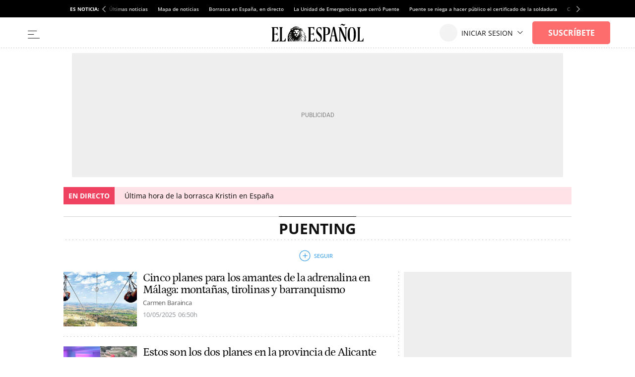

--- FILE ---
content_type: text/css
request_url: https://s2.elespanol.com/assets/frontpage/v3/css/index-portadillas-site_skeleton.css?v=714
body_size: 73526
content:
:root{--container-width: 468px;--layout-mode: mobile}@media(min-width: 728px){:root{--container-width: 728px;--layout-mode: mobile}}@media(min-width: 768px){:root{--layout-mode:desktop}}@media(min-width: 1024px){:root{--container-width: 1024px;--layout-mode:desktop}}@font-face{font-family:"IconosElEspanol";src:url("https://s1.elespanol.com/assets/frontpage/v3/static/fonts/IconosElEspanol/IconosElEspanol.woff2?6") format("woff2");font-style:normal;font-weight:400;font-display:swap}@font-face{font-family:"Petrona";font-style:italic;font-display:swap;font-weight:100 900;unicode-range:U+0000-00FF,U+0131,U+0152-0153,U+02BB-02BC,U+02C6,U+02DA,U+02DC,U+0304,U+0308,U+0329,U+2000-206F,U+20AC,U+2122,U+2191,U+2193,U+2212,U+2215,U+FEFF,U+FFFD;src:url("https://s1.elespanol.com/assets/frontpage/v3/static/fonts/fs-variable/petrona/petrona-latin-wght-italic.woff2") format("woff2-variations")}@font-face{font-family:"Petrona";font-style:normal;font-display:swap;font-weight:100 900;unicode-range:U+0000-00FF,U+0131,U+0152-0153,U+02BB-02BC,U+02C6,U+02DA,U+02DC,U+0304,U+0308,U+0329,U+2000-206F,U+20AC,U+2122,U+2191,U+2193,U+2212,U+2215,U+FEFF,U+FFFD;src:url("https://s1.elespanol.com/assets/frontpage/v3/static/fonts/fs-variable/petrona/petrona-latin-wght-normal.woff2") format("woff2-variations")}@font-face{font-family:"Open Sans";font-style:italic;font-display:swap;font-weight:300 800;unicode-range:U+0000-00FF,U+0131,U+0152-0153,U+02BB-02BC,U+02C6,U+02DA,U+02DC,U+0304,U+0308,U+0329,U+2000-206F,U+20AC,U+2122,U+2191,U+2193,U+2212,U+2215,U+FEFF,U+FFFD;src:url("https://s1.elespanol.com/assets/frontpage/v3/static/fonts/fs-variable/open-sans/open-sans-latin-wght-italic.woff2") format("woff2-variations")}@font-face{font-family:"Open Sans";font-style:normal;font-display:swap;font-weight:300 800;unicode-range:U+0000-00FF,U+0131,U+0152-0153,U+02BB-02BC,U+02C6,U+02DA,U+02DC,U+0304,U+0308,U+0329,U+2000-206F,U+20AC,U+2122,U+2191,U+2193,U+2212,U+2215,U+FEFF,U+FFFD;src:url("https://s1.elespanol.com/assets/frontpage/v3/static/fonts/fs-variable/open-sans/open-sans-latin-wght-normal.woff2") format("woff2-variations")}@font-face{font-family:"Urbanist";font-style:italic;font-display:swap;font-weight:100 900;unicode-range:U+0000-00FF,U+0131,U+0152-0153,U+02BB-02BC,U+02C6,U+02DA,U+02DC,U+0304,U+0308,U+0329,U+2000-206F,U+20AC,U+2122,U+2191,U+2193,U+2212,U+2215,U+FEFF,U+FFFD;src:url("https://s1.elespanol.com/assets/frontpage/v3/static/fonts/fs-variable/urbanist/urbanist-latin-wght-italic.woff2") format("woff2-variations")}@font-face{font-family:"Urbanist";font-style:normal;font-display:swap;font-weight:100 900;unicode-range:U+0000-00FF,U+0131,U+0152-0153,U+02BB-02BC,U+02C6,U+02DA,U+02DC,U+0304,U+0308,U+0329,U+2000-206F,U+20AC,U+2122,U+2191,U+2193,U+2212,U+2215,U+FEFF,U+FFFD;src:url("https://s1.elespanol.com/assets/frontpage/v3/static/fonts/fs-variable/urbanist/urbanist-latin-wght-normal.woff2") format("woff2-variations")}@font-face{font-family:"Roboto Condensed";font-style:italic;font-display:swap;font-weight:100 900;unicode-range:U+0000-00FF,U+0131,U+0152-0153,U+02BB-02BC,U+02C6,U+02DA,U+02DC,U+0304,U+0308,U+0329,U+2000-206F,U+20AC,U+2122,U+2191,U+2193,U+2212,U+2215,U+FEFF,U+FFFD;src:url("https://s1.elespanol.com/assets/frontpage/v3/static/fonts/fs-variable/roboto-condensed/roboto-condensed-latin-wght-italic.woff2") format("woff2-variations")}@font-face{font-family:"Roboto Condensed";font-style:normal;font-display:swap;font-weight:100 900;unicode-range:U+0000-00FF,U+0131,U+0152-0153,U+02BB-02BC,U+02C6,U+02DA,U+02DC,U+0304,U+0308,U+0329,U+2000-206F,U+20AC,U+2122,U+2191,U+2193,U+2212,U+2215,U+FEFF,U+FFFD;src:url("https://s1.elespanol.com/assets/frontpage/v3/static/fonts/fs-variable/roboto-condensed/roboto-condensed-latin-wght-normal.woff2") format("woff2-variations")}@font-face{font-family:"Roboto Slab";font-style:normal;font-display:swap;font-weight:100 900;unicode-range:U+0000-00FF,U+0131,U+0152-0153,U+02BB-02BC,U+02C6,U+02DA,U+02DC,U+0304,U+0308,U+0329,U+2000-206F,U+20AC,U+2122,U+2191,U+2193,U+2212,U+2215,U+FEFF,U+FFFD;src:url("https://s1.elespanol.com/assets/frontpage/v3/static/fonts/fs-variable/roboto-slab/roboto-slab-latin-wght-normal.woff2") format("woff2-variations")}@font-face{font-family:"Playfair Display";font-style:italic;font-display:swap;font-weight:400 900;unicode-range:U+0000-00FF,U+0131,U+0152-0153,U+02BB-02BC,U+02C6,U+02DA,U+02DC,U+0304,U+0308,U+0329,U+2000-206F,U+20AC,U+2122,U+2191,U+2193,U+2212,U+2215,U+FEFF,U+FFFD;src:url("https://s1.elespanol.com/assets/frontpage/v3/static/fonts/fs-variable/playfair-display/playfair-display-latin-wght-italic.woff2") format("woff2-variations")}@font-face{font-family:"Playfair Display";font-style:normal;font-display:swap;font-weight:400 900;unicode-range:U+0000-00FF,U+0131,U+0152-0153,U+02BB-02BC,U+02C6,U+02DA,U+02DC,U+0304,U+0308,U+0329,U+2000-206F,U+20AC,U+2122,U+2191,U+2193,U+2212,U+2215,U+FEFF,U+FFFD;src:url("https://s1.elespanol.com/assets/frontpage/v3/static/fonts/fs-variable/playfair-display/playfair-display-latin-wght-normal.woff2") format("woff2-variations")}@font-face{font-family:"Noto Serif";font-style:italic;font-display:swap;font-weight:100 900;unicode-range:U+0000-00FF,U+0131,U+0152-0153,U+02BB-02BC,U+02C6,U+02DA,U+02DC,U+0304,U+0308,U+0329,U+2000-206F,U+20AC,U+2122,U+2191,U+2193,U+2212,U+2215,U+FEFF,U+FFFD;src:url("https://s1.elespanol.com/assets/frontpage/v3/static/fonts/fs-variable/noto-serif/noto-serif-latin-wght-italic.woff2") format("woff2-variations")}@font-face{font-family:"Noto Serif";font-style:normal;font-display:swap;font-weight:100 900;unicode-range:U+0000-00FF,U+0131,U+0152-0153,U+02BB-02BC,U+02C6,U+02DA,U+02DC,U+0304,U+0308,U+0329,U+2000-206F,U+20AC,U+2122,U+2191,U+2193,U+2212,U+2215,U+FEFF,U+FFFD;src:url("https://s1.elespanol.com/assets/frontpage/v3/static/fonts/fs-variable/noto-serif/noto-serif-latin-wght-normal.woff2") format("woff2-variations")}@font-face{font-family:"Outfit";font-style:normal;font-display:swap;font-weight:100 900;unicode-range:U+0000-00FF,U+0131,U+0152-0153,U+02BB-02BC,U+02C6,U+02DA,U+02DC,U+0304,U+0308,U+0329,U+2000-206F,U+20AC,U+2122,U+2191,U+2193,U+2212,U+2215,U+FEFF,U+FFFD;src:url("https://s1.elespanol.com/assets/frontpage/v3/static/fonts/fs-variable/outfit/outfit-latin-wght-normal.woff2") format("woff2-variations")}@font-face{font-family:"Crimson Pro Variable";font-style:italic;font-display:swap;font-weight:200 900;unicode-range:U+0000-00FF,U+0131,U+0152-0153,U+02BB-02BC,U+02C6,U+02DA,U+02DC,U+0304,U+0308,U+0329,U+2000-206F,U+20AC,U+2122,U+2191,U+2193,U+2212,U+2215,U+FEFF,U+FFFD;src:url("https://s1.elespanol.com/assets/frontpage/v3/static/fonts/fs-variable/crimson-pro/crimson-pro-latin-wght-italic.woff2") format("woff2-variations")}@font-face{font-family:"Crimson Pro Variable";font-style:normal;font-display:swap;font-weight:200 900;unicode-range:U+0000-00FF,U+0131,U+0152-0153,U+02BB-02BC,U+02C6,U+02DA,U+02DC,U+0304,U+0308,U+0329,U+2000-206F,U+20AC,U+2122,U+2191,U+2193,U+2212,U+2215,U+FEFF,U+FFFD;src:url("https://s1.elespanol.com/assets/frontpage/v3/static/fonts/fs-variable/crimson-pro/crimson-pro-latin-wght-normal.woff2") format("woff2-variations")}@font-face{font-family:"Fjalla One";font-style:normal;font-display:swap;font-weight:400;unicode-range:U+0000-00FF,U+0131,U+0152-0153,U+02BB-02BC,U+02C6,U+02DA,U+02DC,U+0304,U+0308,U+0329,U+2000-206F,U+20AC,U+2122,U+2191,U+2193,U+2212,U+2215,U+FEFF,U+FFFD;src:url("https://s1.elespanol.com/assets/frontpage/v3/static/fonts/fs/fjalla-one/fjalla-one-latin-400-normal.woff2") format("woff2"),url("https://s1.elespanol.com/assets/frontpage/v3/static/fonts/fs/fjalla-one/fjalla-one-latin-400-normal.woff") format("woff")}@font-face{font-family:"Fira Sans";font-style:italic;font-display:swap;font-weight:100;unicode-range:U+0000-00FF,U+0131,U+0152-0153,U+02BB-02BC,U+02C6,U+02DA,U+02DC,U+0304,U+0308,U+0329,U+2000-206F,U+20AC,U+2122,U+2191,U+2193,U+2212,U+2215,U+FEFF,U+FFFD;src:url("https://s1.elespanol.com/assets/frontpage/v3/static/fonts/fs/fira-sans/fira-sans-latin-100-italic.woff2") format("woff2"),url("https://s1.elespanol.com/assets/frontpage/v3/static/fonts/fs/fira-sans/fira-sans-latin-100-italic.woff") format("woff")}@font-face{font-family:"Fira Sans";font-style:normal;font-display:swap;font-weight:100;unicode-range:U+0000-00FF,U+0131,U+0152-0153,U+02BB-02BC,U+02C6,U+02DA,U+02DC,U+0304,U+0308,U+0329,U+2000-206F,U+20AC,U+2122,U+2191,U+2193,U+2212,U+2215,U+FEFF,U+FFFD;src:url("https://s1.elespanol.com/assets/frontpage/v3/static/fonts/fs/fira-sans/fira-sans-latin-100-normal.woff2") format("woff2"),url("https://s1.elespanol.com/assets/frontpage/v3/static/fonts/fs/fira-sans/fira-sans-latin-100-normal.woff") format("woff")}@font-face{font-family:"Fira Sans";font-style:italic;font-display:swap;font-weight:200;unicode-range:U+0000-00FF,U+0131,U+0152-0153,U+02BB-02BC,U+02C6,U+02DA,U+02DC,U+0304,U+0308,U+0329,U+2000-206F,U+20AC,U+2122,U+2191,U+2193,U+2212,U+2215,U+FEFF,U+FFFD;src:url("https://s1.elespanol.com/assets/frontpage/v3/static/fonts/fs/fira-sans/fira-sans-latin-200-italic.woff2") format("woff2"),url("https://s1.elespanol.com/assets/frontpage/v3/static/fonts/fs/fira-sans/fira-sans-latin-200-italic.woff") format("woff")}@font-face{font-family:"Fira Sans";font-style:normal;font-display:swap;font-weight:200;unicode-range:U+0000-00FF,U+0131,U+0152-0153,U+02BB-02BC,U+02C6,U+02DA,U+02DC,U+0304,U+0308,U+0329,U+2000-206F,U+20AC,U+2122,U+2191,U+2193,U+2212,U+2215,U+FEFF,U+FFFD;src:url("https://s1.elespanol.com/assets/frontpage/v3/static/fonts/fs/fira-sans/fira-sans-latin-200-normal.woff2") format("woff2"),url("https://s1.elespanol.com/assets/frontpage/v3/static/fonts/fs/fira-sans/fira-sans-latin-200-normal.woff") format("woff")}@font-face{font-family:"Fira Sans";font-style:italic;font-display:swap;font-weight:300;unicode-range:U+0000-00FF,U+0131,U+0152-0153,U+02BB-02BC,U+02C6,U+02DA,U+02DC,U+0304,U+0308,U+0329,U+2000-206F,U+20AC,U+2122,U+2191,U+2193,U+2212,U+2215,U+FEFF,U+FFFD;src:url("https://s1.elespanol.com/assets/frontpage/v3/static/fonts/fs/fira-sans/fira-sans-latin-300-italic.woff2") format("woff2"),url("https://s1.elespanol.com/assets/frontpage/v3/static/fonts/fs/fira-sans/fira-sans-latin-300-italic.woff") format("woff")}@font-face{font-family:"Fira Sans";font-style:normal;font-display:swap;font-weight:300;unicode-range:U+0000-00FF,U+0131,U+0152-0153,U+02BB-02BC,U+02C6,U+02DA,U+02DC,U+0304,U+0308,U+0329,U+2000-206F,U+20AC,U+2122,U+2191,U+2193,U+2212,U+2215,U+FEFF,U+FFFD;src:url("https://s1.elespanol.com/assets/frontpage/v3/static/fonts/fs/fira-sans/fira-sans-latin-300-normal.woff2") format("woff2"),url("https://s1.elespanol.com/assets/frontpage/v3/static/fonts/fs/fira-sans/fira-sans-latin-300-normal.woff") format("woff")}@font-face{font-family:"Fira Sans";font-style:italic;font-display:swap;font-weight:400;unicode-range:U+0000-00FF,U+0131,U+0152-0153,U+02BB-02BC,U+02C6,U+02DA,U+02DC,U+0304,U+0308,U+0329,U+2000-206F,U+20AC,U+2122,U+2191,U+2193,U+2212,U+2215,U+FEFF,U+FFFD;src:url("https://s1.elespanol.com/assets/frontpage/v3/static/fonts/fs/fira-sans/fira-sans-latin-400-italic.woff2") format("woff2"),url("https://s1.elespanol.com/assets/frontpage/v3/static/fonts/fs/fira-sans/fira-sans-latin-400-italic.woff") format("woff")}@font-face{font-family:"Fira Sans";font-style:normal;font-display:swap;font-weight:400;unicode-range:U+0000-00FF,U+0131,U+0152-0153,U+02BB-02BC,U+02C6,U+02DA,U+02DC,U+0304,U+0308,U+0329,U+2000-206F,U+20AC,U+2122,U+2191,U+2193,U+2212,U+2215,U+FEFF,U+FFFD;src:url("https://s1.elespanol.com/assets/frontpage/v3/static/fonts/fs/fira-sans/fira-sans-latin-400-normal.woff2") format("woff2"),url("https://s1.elespanol.com/assets/frontpage/v3/static/fonts/fs/fira-sans/fira-sans-latin-400-normal.woff") format("woff")}@font-face{font-family:"Fira Sans";font-style:italic;font-display:swap;font-weight:500;unicode-range:U+0000-00FF,U+0131,U+0152-0153,U+02BB-02BC,U+02C6,U+02DA,U+02DC,U+0304,U+0308,U+0329,U+2000-206F,U+20AC,U+2122,U+2191,U+2193,U+2212,U+2215,U+FEFF,U+FFFD;src:url("https://s1.elespanol.com/assets/frontpage/v3/static/fonts/fs/fira-sans/fira-sans-latin-500-italic.woff2") format("woff2"),url("https://s1.elespanol.com/assets/frontpage/v3/static/fonts/fs/fira-sans/fira-sans-latin-500-italic.woff") format("woff")}@font-face{font-family:"Fira Sans";font-style:normal;font-display:swap;font-weight:500;unicode-range:U+0000-00FF,U+0131,U+0152-0153,U+02BB-02BC,U+02C6,U+02DA,U+02DC,U+0304,U+0308,U+0329,U+2000-206F,U+20AC,U+2122,U+2191,U+2193,U+2212,U+2215,U+FEFF,U+FFFD;src:url("https://s1.elespanol.com/assets/frontpage/v3/static/fonts/fs/fira-sans/fira-sans-latin-500-normal.woff2") format("woff2"),url("https://s1.elespanol.com/assets/frontpage/v3/static/fonts/fs/fira-sans/fira-sans-latin-500-normal.woff") format("woff")}@font-face{font-family:"Fira Sans";font-style:italic;font-display:swap;font-weight:600;unicode-range:U+0000-00FF,U+0131,U+0152-0153,U+02BB-02BC,U+02C6,U+02DA,U+02DC,U+0304,U+0308,U+0329,U+2000-206F,U+20AC,U+2122,U+2191,U+2193,U+2212,U+2215,U+FEFF,U+FFFD;src:url("https://s1.elespanol.com/assets/frontpage/v3/static/fonts/fs/fira-sans/fira-sans-latin-600-italic.woff2") format("woff2"),url("https://s1.elespanol.com/assets/frontpage/v3/static/fonts/fs/fira-sans/fira-sans-latin-600-italic.woff") format("woff")}@font-face{font-family:"Fira Sans";font-style:normal;font-display:swap;font-weight:600;unicode-range:U+0000-00FF,U+0131,U+0152-0153,U+02BB-02BC,U+02C6,U+02DA,U+02DC,U+0304,U+0308,U+0329,U+2000-206F,U+20AC,U+2122,U+2191,U+2193,U+2212,U+2215,U+FEFF,U+FFFD;src:url("https://s1.elespanol.com/assets/frontpage/v3/static/fonts/fs/fira-sans/fira-sans-latin-600-normal.woff2") format("woff2"),url("https://s1.elespanol.com/assets/frontpage/v3/static/fonts/fs/fira-sans/fira-sans-latin-600-normal.woff") format("woff")}@font-face{font-family:"Fira Sans";font-style:italic;font-display:swap;font-weight:700;unicode-range:U+0000-00FF,U+0131,U+0152-0153,U+02BB-02BC,U+02C6,U+02DA,U+02DC,U+0304,U+0308,U+0329,U+2000-206F,U+20AC,U+2122,U+2191,U+2193,U+2212,U+2215,U+FEFF,U+FFFD;src:url("https://s1.elespanol.com/assets/frontpage/v3/static/fonts/fs/fira-sans/fira-sans-latin-700-italic.woff2") format("woff2"),url("https://s1.elespanol.com/assets/frontpage/v3/static/fonts/fs/fira-sans/fira-sans-latin-700-italic.woff") format("woff")}@font-face{font-family:"Fira Sans";font-style:normal;font-display:swap;font-weight:700;unicode-range:U+0000-00FF,U+0131,U+0152-0153,U+02BB-02BC,U+02C6,U+02DA,U+02DC,U+0304,U+0308,U+0329,U+2000-206F,U+20AC,U+2122,U+2191,U+2193,U+2212,U+2215,U+FEFF,U+FFFD;src:url("https://s1.elespanol.com/assets/frontpage/v3/static/fonts/fs/fira-sans/fira-sans-latin-700-normal.woff2") format("woff2"),url("https://s1.elespanol.com/assets/frontpage/v3/static/fonts/fs/fira-sans/fira-sans-latin-700-normal.woff") format("woff")}@font-face{font-family:"Fira Sans";font-style:italic;font-display:swap;font-weight:800;unicode-range:U+0000-00FF,U+0131,U+0152-0153,U+02BB-02BC,U+02C6,U+02DA,U+02DC,U+0304,U+0308,U+0329,U+2000-206F,U+20AC,U+2122,U+2191,U+2193,U+2212,U+2215,U+FEFF,U+FFFD;src:url("https://s1.elespanol.com/assets/frontpage/v3/static/fonts/fs/fira-sans/fira-sans-latin-800-italic.woff2") format("woff2"),url("https://s1.elespanol.com/assets/frontpage/v3/static/fonts/fs/fira-sans/fira-sans-latin-800-italic.woff") format("woff")}@font-face{font-family:"Fira Sans";font-style:normal;font-display:swap;font-weight:800;unicode-range:U+0000-00FF,U+0131,U+0152-0153,U+02BB-02BC,U+02C6,U+02DA,U+02DC,U+0304,U+0308,U+0329,U+2000-206F,U+20AC,U+2122,U+2191,U+2193,U+2212,U+2215,U+FEFF,U+FFFD;src:url("https://s1.elespanol.com/assets/frontpage/v3/static/fonts/fs/fira-sans/fira-sans-latin-800-normal.woff2") format("woff2"),url("https://s1.elespanol.com/assets/frontpage/v3/static/fonts/fs/fira-sans/fira-sans-latin-800-normal.woff") format("woff")}@font-face{font-family:"Fira Sans";font-style:italic;font-display:swap;font-weight:900;unicode-range:U+0000-00FF,U+0131,U+0152-0153,U+02BB-02BC,U+02C6,U+02DA,U+02DC,U+0304,U+0308,U+0329,U+2000-206F,U+20AC,U+2122,U+2191,U+2193,U+2212,U+2215,U+FEFF,U+FFFD;src:url("https://s1.elespanol.com/assets/frontpage/v3/static/fonts/fs/fira-sans/fira-sans-latin-900-italic.woff2") format("woff2"),url("https://s1.elespanol.com/assets/frontpage/v3/static/fonts/fs/fira-sans/fira-sans-latin-900-italic.woff") format("woff")}@font-face{font-family:"Fira Sans";font-style:normal;font-display:swap;font-weight:900;unicode-range:U+0000-00FF,U+0131,U+0152-0153,U+02BB-02BC,U+02C6,U+02DA,U+02DC,U+0304,U+0308,U+0329,U+2000-206F,U+20AC,U+2122,U+2191,U+2193,U+2212,U+2215,U+FEFF,U+FFFD;src:url("https://s1.elespanol.com/assets/frontpage/v3/static/fonts/fs/fira-sans/fira-sans-latin-900-normal.woff2") format("woff2"),url("https://s1.elespanol.com/assets/frontpage/v3/static/fonts/fs/fira-sans/fira-sans-latin-900-normal.woff") format("woff")}@font-face{font-family:"Merriweather";font-style:italic;font-display:swap;font-weight:300;unicode-range:U+0000-00FF,U+0131,U+0152-0153,U+02BB-02BC,U+02C6,U+02DA,U+02DC,U+0304,U+0308,U+0329,U+2000-206F,U+20AC,U+2122,U+2191,U+2193,U+2212,U+2215,U+FEFF,U+FFFD;src:url("https://s1.elespanol.com/assets/frontpage/v3/static/fonts/fs/merriweather/merriweather-latin-300-italic.woff2") format("woff2"),url("https://s1.elespanol.com/assets/frontpage/v3/static/fonts/fs/merriweather/merriweather-latin-300-italic.woff") format("woff")}@font-face{font-family:"Merriweather";font-style:normal;font-display:swap;font-weight:300;unicode-range:U+0000-00FF,U+0131,U+0152-0153,U+02BB-02BC,U+02C6,U+02DA,U+02DC,U+0304,U+0308,U+0329,U+2000-206F,U+20AC,U+2122,U+2191,U+2193,U+2212,U+2215,U+FEFF,U+FFFD;src:url("https://s1.elespanol.com/assets/frontpage/v3/static/fonts/fs/merriweather/merriweather-latin-300-normal.woff2") format("woff2"),url("https://s1.elespanol.com/assets/frontpage/v3/static/fonts/fs/merriweather/merriweather-latin-300-normal.woff") format("woff")}@font-face{font-family:"Merriweather";font-style:italic;font-display:swap;font-weight:400;unicode-range:U+0000-00FF,U+0131,U+0152-0153,U+02BB-02BC,U+02C6,U+02DA,U+02DC,U+0304,U+0308,U+0329,U+2000-206F,U+20AC,U+2122,U+2191,U+2193,U+2212,U+2215,U+FEFF,U+FFFD;src:url("https://s1.elespanol.com/assets/frontpage/v3/static/fonts/fs/merriweather/merriweather-latin-400-italic.woff2") format("woff2"),url("https://s1.elespanol.com/assets/frontpage/v3/static/fonts/fs/merriweather/merriweather-latin-400-italic.woff") format("woff")}@font-face{font-family:"Merriweather";font-style:normal;font-display:swap;font-weight:400;unicode-range:U+0000-00FF,U+0131,U+0152-0153,U+02BB-02BC,U+02C6,U+02DA,U+02DC,U+0304,U+0308,U+0329,U+2000-206F,U+20AC,U+2122,U+2191,U+2193,U+2212,U+2215,U+FEFF,U+FFFD;src:url("https://s1.elespanol.com/assets/frontpage/v3/static/fonts/fs/merriweather/merriweather-latin-400-normal.woff2") format("woff2"),url("https://s1.elespanol.com/assets/frontpage/v3/static/fonts/fs/merriweather/merriweather-latin-400-normal.woff") format("woff")}@font-face{font-family:"Merriweather";font-style:italic;font-display:swap;font-weight:500;unicode-range:U+0000-00FF,U+0131,U+0152-0153,U+02BB-02BC,U+02C6,U+02DA,U+02DC,U+0304,U+0308,U+0329,U+2000-206F,U+20AC,U+2122,U+2191,U+2193,U+2212,U+2215,U+FEFF,U+FFFD;src:url("https://s1.elespanol.com/assets/frontpage/v3/static/fonts/fs/merriweather/merriweather-latin-500-italic.woff2") format("woff2"),url("https://s1.elespanol.com/assets/frontpage/v3/static/fonts/fs/merriweather/merriweather-latin-500-italic.woff") format("woff")}@font-face{font-family:"Merriweather";font-style:normal;font-display:swap;font-weight:500;unicode-range:U+0000-00FF,U+0131,U+0152-0153,U+02BB-02BC,U+02C6,U+02DA,U+02DC,U+0304,U+0308,U+0329,U+2000-206F,U+20AC,U+2122,U+2191,U+2193,U+2212,U+2215,U+FEFF,U+FFFD;src:url("https://s1.elespanol.com/assets/frontpage/v3/static/fonts/fs/merriweather/merriweather-latin-500-normal.woff2") format("woff2"),url("https://s1.elespanol.com/assets/frontpage/v3/static/fonts/fs/merriweather/merriweather-latin-500-normal.woff") format("woff")}@font-face{font-family:"Merriweather";font-style:italic;font-display:swap;font-weight:600;unicode-range:U+0000-00FF,U+0131,U+0152-0153,U+02BB-02BC,U+02C6,U+02DA,U+02DC,U+0304,U+0308,U+0329,U+2000-206F,U+20AC,U+2122,U+2191,U+2193,U+2212,U+2215,U+FEFF,U+FFFD;src:url("https://s1.elespanol.com/assets/frontpage/v3/static/fonts/fs/merriweather/merriweather-latin-600-italic.woff2") format("woff2"),url("https://s1.elespanol.com/assets/frontpage/v3/static/fonts/fs/merriweather/merriweather-latin-600-italic.woff") format("woff")}@font-face{font-family:"Merriweather";font-style:normal;font-display:swap;font-weight:600;unicode-range:U+0000-00FF,U+0131,U+0152-0153,U+02BB-02BC,U+02C6,U+02DA,U+02DC,U+0304,U+0308,U+0329,U+2000-206F,U+20AC,U+2122,U+2191,U+2193,U+2212,U+2215,U+FEFF,U+FFFD;src:url("https://s1.elespanol.com/assets/frontpage/v3/static/fonts/fs/merriweather/merriweather-latin-600-normal.woff2") format("woff2"),url("https://s1.elespanol.com/assets/frontpage/v3/static/fonts/fs/merriweather/merriweather-latin-600-normal.woff") format("woff")}@font-face{font-family:"Merriweather";font-style:italic;font-display:swap;font-weight:700;unicode-range:U+0000-00FF,U+0131,U+0152-0153,U+02BB-02BC,U+02C6,U+02DA,U+02DC,U+0304,U+0308,U+0329,U+2000-206F,U+20AC,U+2122,U+2191,U+2193,U+2212,U+2215,U+FEFF,U+FFFD;src:url("https://s1.elespanol.com/assets/frontpage/v3/static/fonts/fs/merriweather/merriweather-latin-700-italic.woff2") format("woff2"),url("https://s1.elespanol.com/assets/frontpage/v3/static/fonts/fs/merriweather/merriweather-latin-700-italic.woff") format("woff")}@font-face{font-family:"Merriweather";font-style:normal;font-display:swap;font-weight:700;unicode-range:U+0000-00FF,U+0131,U+0152-0153,U+02BB-02BC,U+02C6,U+02DA,U+02DC,U+0304,U+0308,U+0329,U+2000-206F,U+20AC,U+2122,U+2191,U+2193,U+2212,U+2215,U+FEFF,U+FFFD;src:url("https://s1.elespanol.com/assets/frontpage/v3/static/fonts/fs/merriweather/merriweather-latin-700-normal.woff2") format("woff2"),url("https://s1.elespanol.com/assets/frontpage/v3/static/fonts/fs/merriweather/merriweather-latin-700-normal.woff") format("woff")}@font-face{font-family:"Merriweather";font-style:italic;font-display:swap;font-weight:800;unicode-range:U+0000-00FF,U+0131,U+0152-0153,U+02BB-02BC,U+02C6,U+02DA,U+02DC,U+0304,U+0308,U+0329,U+2000-206F,U+20AC,U+2122,U+2191,U+2193,U+2212,U+2215,U+FEFF,U+FFFD;src:url("https://s1.elespanol.com/assets/frontpage/v3/static/fonts/fs/merriweather/merriweather-latin-800-italic.woff2") format("woff2"),url("https://s1.elespanol.com/assets/frontpage/v3/static/fonts/fs/merriweather/merriweather-latin-800-italic.woff") format("woff")}@font-face{font-family:"Merriweather";font-style:normal;font-display:swap;font-weight:800;unicode-range:U+0000-00FF,U+0131,U+0152-0153,U+02BB-02BC,U+02C6,U+02DA,U+02DC,U+0304,U+0308,U+0329,U+2000-206F,U+20AC,U+2122,U+2191,U+2193,U+2212,U+2215,U+FEFF,U+FFFD;src:url("https://s1.elespanol.com/assets/frontpage/v3/static/fonts/fs/merriweather/merriweather-latin-800-normal.woff2") format("woff2"),url("https://s1.elespanol.com/assets/frontpage/v3/static/fonts/fs/merriweather/merriweather-latin-800-normal.woff") format("woff")}@font-face{font-family:"Merriweather";font-style:italic;font-display:swap;font-weight:900;unicode-range:U+0000-00FF,U+0131,U+0152-0153,U+02BB-02BC,U+02C6,U+02DA,U+02DC,U+0304,U+0308,U+0329,U+2000-206F,U+20AC,U+2122,U+2191,U+2193,U+2212,U+2215,U+FEFF,U+FFFD;src:url("https://s1.elespanol.com/assets/frontpage/v3/static/fonts/fs/merriweather/merriweather-latin-900-italic.woff2") format("woff2"),url("https://s1.elespanol.com/assets/frontpage/v3/static/fonts/fs/merriweather/merriweather-latin-900-italic.woff") format("woff")}@font-face{font-family:"Merriweather";font-style:normal;font-display:swap;font-weight:900;unicode-range:U+0000-00FF,U+0131,U+0152-0153,U+02BB-02BC,U+02C6,U+02DA,U+02DC,U+0304,U+0308,U+0329,U+2000-206F,U+20AC,U+2122,U+2191,U+2193,U+2212,U+2215,U+FEFF,U+FFFD;src:url("https://s1.elespanol.com/assets/frontpage/v3/static/fonts/fs/merriweather/merriweather-latin-900-normal.woff2") format("woff2"),url("https://s1.elespanol.com/assets/frontpage/v3/static/fonts/fs/merriweather/merriweather-latin-900-normal.woff") format("woff")}@font-face{font-family:"Roboto";font-style:italic;font-display:swap;font-weight:100;unicode-range:U+0000-00FF,U+0131,U+0152-0153,U+02BB-02BC,U+02C6,U+02DA,U+02DC,U+0304,U+0308,U+0329,U+2000-206F,U+20AC,U+2122,U+2191,U+2193,U+2212,U+2215,U+FEFF,U+FFFD;src:url("https://s1.elespanol.com/assets/frontpage/v3/static/fonts/fs/roboto/roboto-latin-100-italic.woff2") format("woff2"),url("https://s1.elespanol.com/assets/frontpage/v3/static/fonts/fs/roboto/roboto-latin-100-italic.woff") format("woff")}@font-face{font-family:"Roboto";font-style:normal;font-display:swap;font-weight:100;unicode-range:U+0000-00FF,U+0131,U+0152-0153,U+02BB-02BC,U+02C6,U+02DA,U+02DC,U+0304,U+0308,U+0329,U+2000-206F,U+20AC,U+2122,U+2191,U+2193,U+2212,U+2215,U+FEFF,U+FFFD;src:url("https://s1.elespanol.com/assets/frontpage/v3/static/fonts/fs/roboto/roboto-latin-100-normal.woff2") format("woff2"),url("https://s1.elespanol.com/assets/frontpage/v3/static/fonts/fs/roboto/roboto-latin-100-normal.woff") format("woff")}@font-face{font-family:"Roboto";font-style:italic;font-display:swap;font-weight:200;unicode-range:U+0000-00FF,U+0131,U+0152-0153,U+02BB-02BC,U+02C6,U+02DA,U+02DC,U+0304,U+0308,U+0329,U+2000-206F,U+20AC,U+2122,U+2191,U+2193,U+2212,U+2215,U+FEFF,U+FFFD;src:url("https://s1.elespanol.com/assets/frontpage/v3/static/fonts/fs/roboto/roboto-latin-200-italic.woff2") format("woff2"),url("https://s1.elespanol.com/assets/frontpage/v3/static/fonts/fs/roboto/roboto-latin-200-italic.woff") format("woff")}@font-face{font-family:"Roboto";font-style:normal;font-display:swap;font-weight:200;unicode-range:U+0000-00FF,U+0131,U+0152-0153,U+02BB-02BC,U+02C6,U+02DA,U+02DC,U+0304,U+0308,U+0329,U+2000-206F,U+20AC,U+2122,U+2191,U+2193,U+2212,U+2215,U+FEFF,U+FFFD;src:url("https://s1.elespanol.com/assets/frontpage/v3/static/fonts/fs/roboto/roboto-latin-200-normal.woff2") format("woff2"),url("https://s1.elespanol.com/assets/frontpage/v3/static/fonts/fs/roboto/roboto-latin-200-normal.woff") format("woff")}@font-face{font-family:"Roboto";font-style:italic;font-display:swap;font-weight:300;unicode-range:U+0000-00FF,U+0131,U+0152-0153,U+02BB-02BC,U+02C6,U+02DA,U+02DC,U+0304,U+0308,U+0329,U+2000-206F,U+20AC,U+2122,U+2191,U+2193,U+2212,U+2215,U+FEFF,U+FFFD;src:url("https://s1.elespanol.com/assets/frontpage/v3/static/fonts/fs/roboto/roboto-latin-300-italic.woff2") format("woff2"),url("https://s1.elespanol.com/assets/frontpage/v3/static/fonts/fs/roboto/roboto-latin-300-italic.woff") format("woff")}@font-face{font-family:"Roboto";font-style:normal;font-display:swap;font-weight:300;unicode-range:U+0000-00FF,U+0131,U+0152-0153,U+02BB-02BC,U+02C6,U+02DA,U+02DC,U+0304,U+0308,U+0329,U+2000-206F,U+20AC,U+2122,U+2191,U+2193,U+2212,U+2215,U+FEFF,U+FFFD;src:url("https://s1.elespanol.com/assets/frontpage/v3/static/fonts/fs/roboto/roboto-latin-300-normal.woff2") format("woff2"),url("https://s1.elespanol.com/assets/frontpage/v3/static/fonts/fs/roboto/roboto-latin-300-normal.woff") format("woff")}@font-face{font-family:"Roboto";font-style:italic;font-display:swap;font-weight:400;unicode-range:U+0000-00FF,U+0131,U+0152-0153,U+02BB-02BC,U+02C6,U+02DA,U+02DC,U+0304,U+0308,U+0329,U+2000-206F,U+20AC,U+2122,U+2191,U+2193,U+2212,U+2215,U+FEFF,U+FFFD;src:url("https://s1.elespanol.com/assets/frontpage/v3/static/fonts/fs/roboto/roboto-latin-400-italic.woff2") format("woff2"),url("https://s1.elespanol.com/assets/frontpage/v3/static/fonts/fs/roboto/roboto-latin-400-italic.woff") format("woff")}@font-face{font-family:"Roboto";font-style:normal;font-display:swap;font-weight:400;unicode-range:U+0000-00FF,U+0131,U+0152-0153,U+02BB-02BC,U+02C6,U+02DA,U+02DC,U+0304,U+0308,U+0329,U+2000-206F,U+20AC,U+2122,U+2191,U+2193,U+2212,U+2215,U+FEFF,U+FFFD;src:url("https://s1.elespanol.com/assets/frontpage/v3/static/fonts/fs/roboto/roboto-latin-400-normal.woff2") format("woff2"),url("https://s1.elespanol.com/assets/frontpage/v3/static/fonts/fs/roboto/roboto-latin-400-normal.woff") format("woff")}@font-face{font-family:"Roboto";font-style:italic;font-display:swap;font-weight:500;unicode-range:U+0000-00FF,U+0131,U+0152-0153,U+02BB-02BC,U+02C6,U+02DA,U+02DC,U+0304,U+0308,U+0329,U+2000-206F,U+20AC,U+2122,U+2191,U+2193,U+2212,U+2215,U+FEFF,U+FFFD;src:url("https://s1.elespanol.com/assets/frontpage/v3/static/fonts/fs/roboto/roboto-latin-500-italic.woff2") format("woff2"),url("https://s1.elespanol.com/assets/frontpage/v3/static/fonts/fs/roboto/roboto-latin-500-italic.woff") format("woff")}@font-face{font-family:"Roboto";font-style:normal;font-display:swap;font-weight:500;unicode-range:U+0000-00FF,U+0131,U+0152-0153,U+02BB-02BC,U+02C6,U+02DA,U+02DC,U+0304,U+0308,U+0329,U+2000-206F,U+20AC,U+2122,U+2191,U+2193,U+2212,U+2215,U+FEFF,U+FFFD;src:url("https://s1.elespanol.com/assets/frontpage/v3/static/fonts/fs/roboto/roboto-latin-500-normal.woff2") format("woff2"),url("https://s1.elespanol.com/assets/frontpage/v3/static/fonts/fs/roboto/roboto-latin-500-normal.woff") format("woff")}@font-face{font-family:"Roboto";font-style:italic;font-display:swap;font-weight:600;unicode-range:U+0000-00FF,U+0131,U+0152-0153,U+02BB-02BC,U+02C6,U+02DA,U+02DC,U+0304,U+0308,U+0329,U+2000-206F,U+20AC,U+2122,U+2191,U+2193,U+2212,U+2215,U+FEFF,U+FFFD;src:url("https://s1.elespanol.com/assets/frontpage/v3/static/fonts/fs/roboto/roboto-latin-600-italic.woff2") format("woff2"),url("https://s1.elespanol.com/assets/frontpage/v3/static/fonts/fs/roboto/roboto-latin-600-italic.woff") format("woff")}@font-face{font-family:"Roboto";font-style:normal;font-display:swap;font-weight:600;unicode-range:U+0000-00FF,U+0131,U+0152-0153,U+02BB-02BC,U+02C6,U+02DA,U+02DC,U+0304,U+0308,U+0329,U+2000-206F,U+20AC,U+2122,U+2191,U+2193,U+2212,U+2215,U+FEFF,U+FFFD;src:url("https://s1.elespanol.com/assets/frontpage/v3/static/fonts/fs/roboto/roboto-latin-600-normal.woff2") format("woff2"),url("https://s1.elespanol.com/assets/frontpage/v3/static/fonts/fs/roboto/roboto-latin-600-normal.woff") format("woff")}@font-face{font-family:"Roboto";font-style:italic;font-display:swap;font-weight:700;unicode-range:U+0000-00FF,U+0131,U+0152-0153,U+02BB-02BC,U+02C6,U+02DA,U+02DC,U+0304,U+0308,U+0329,U+2000-206F,U+20AC,U+2122,U+2191,U+2193,U+2212,U+2215,U+FEFF,U+FFFD;src:url("https://s1.elespanol.com/assets/frontpage/v3/static/fonts/fs/roboto/roboto-latin-700-italic.woff2") format("woff2"),url("https://s1.elespanol.com/assets/frontpage/v3/static/fonts/fs/roboto/roboto-latin-700-italic.woff") format("woff")}@font-face{font-family:"Roboto";font-style:normal;font-display:swap;font-weight:700;unicode-range:U+0000-00FF,U+0131,U+0152-0153,U+02BB-02BC,U+02C6,U+02DA,U+02DC,U+0304,U+0308,U+0329,U+2000-206F,U+20AC,U+2122,U+2191,U+2193,U+2212,U+2215,U+FEFF,U+FFFD;src:url("https://s1.elespanol.com/assets/frontpage/v3/static/fonts/fs/roboto/roboto-latin-700-normal.woff2") format("woff2"),url("https://s1.elespanol.com/assets/frontpage/v3/static/fonts/fs/roboto/roboto-latin-700-normal.woff") format("woff")}@font-face{font-family:"Roboto";font-style:italic;font-display:swap;font-weight:800;unicode-range:U+0000-00FF,U+0131,U+0152-0153,U+02BB-02BC,U+02C6,U+02DA,U+02DC,U+0304,U+0308,U+0329,U+2000-206F,U+20AC,U+2122,U+2191,U+2193,U+2212,U+2215,U+FEFF,U+FFFD;src:url("https://s1.elespanol.com/assets/frontpage/v3/static/fonts/fs/roboto/roboto-latin-800-italic.woff2") format("woff2"),url("https://s1.elespanol.com/assets/frontpage/v3/static/fonts/fs/roboto/roboto-latin-800-italic.woff") format("woff")}@font-face{font-family:"Roboto";font-style:normal;font-display:swap;font-weight:800;unicode-range:U+0000-00FF,U+0131,U+0152-0153,U+02BB-02BC,U+02C6,U+02DA,U+02DC,U+0304,U+0308,U+0329,U+2000-206F,U+20AC,U+2122,U+2191,U+2193,U+2212,U+2215,U+FEFF,U+FFFD;src:url("https://s1.elespanol.com/assets/frontpage/v3/static/fonts/fs/roboto/roboto-latin-800-normal.woff2") format("woff2"),url("https://s1.elespanol.com/assets/frontpage/v3/static/fonts/fs/roboto/roboto-latin-800-normal.woff") format("woff")}@font-face{font-family:"Roboto";font-style:italic;font-display:swap;font-weight:900;unicode-range:U+0000-00FF,U+0131,U+0152-0153,U+02BB-02BC,U+02C6,U+02DA,U+02DC,U+0304,U+0308,U+0329,U+2000-206F,U+20AC,U+2122,U+2191,U+2193,U+2212,U+2215,U+FEFF,U+FFFD;src:url("https://s1.elespanol.com/assets/frontpage/v3/static/fonts/fs/roboto/roboto-latin-900-italic.woff2") format("woff2"),url("https://s1.elespanol.com/assets/frontpage/v3/static/fonts/fs/roboto/roboto-latin-900-italic.woff") format("woff")}@font-face{font-family:"Roboto";font-style:normal;font-display:swap;font-weight:900;unicode-range:U+0000-00FF,U+0131,U+0152-0153,U+02BB-02BC,U+02C6,U+02DA,U+02DC,U+0304,U+0308,U+0329,U+2000-206F,U+20AC,U+2122,U+2191,U+2193,U+2212,U+2215,U+FEFF,U+FFFD;src:url("https://s1.elespanol.com/assets/frontpage/v3/static/fonts/fs/roboto/roboto-latin-900-normal.woff2") format("woff2"),url("https://s1.elespanol.com/assets/frontpage/v3/static/fonts/fs/roboto/roboto-latin-900-normal.woff") format("woff")}@font-face{font-family:"DM Serif Display";font-style:italic;font-display:swap;font-weight:400;unicode-range:U+0000-00FF,U+0131,U+0152-0153,U+02BB-02BC,U+02C6,U+02DA,U+02DC,U+0304,U+0308,U+0329,U+2000-206F,U+20AC,U+2122,U+2191,U+2193,U+2212,U+2215,U+FEFF,U+FFFD;src:url("https://s1.elespanol.com/assets/frontpage/v3/static/fonts/fs/dm-serif-display/dm-serif-display-latin-400-italic.woff2") format("woff2"),url("https://s1.elespanol.com/assets/frontpage/v3/static/fonts/fs/dm-serif-display/dm-serif-display-latin-400-italic.woff") format("woff")}@font-face{font-family:"DM Serif Display";font-style:normal;font-display:swap;font-weight:400;unicode-range:U+0000-00FF,U+0131,U+0152-0153,U+02BB-02BC,U+02C6,U+02DA,U+02DC,U+0304,U+0308,U+0329,U+2000-206F,U+20AC,U+2122,U+2191,U+2193,U+2212,U+2215,U+FEFF,U+FFFD;src:url("https://s1.elespanol.com/assets/frontpage/v3/static/fonts/fs/dm-serif-display/dm-serif-display-latin-400-normal.woff2") format("woff2"),url("https://s1.elespanol.com/assets/frontpage/v3/static/fonts/fs/dm-serif-display/dm-serif-display-latin-400-normal.woff") format("woff")}@font-face{font-family:"IBM Plex Sans";font-style:italic;font-display:swap;font-weight:100;unicode-range:U+0000-00FF,U+0131,U+0152-0153,U+02BB-02BC,U+02C6,U+02DA,U+02DC,U+0304,U+0308,U+0329,U+2000-206F,U+20AC,U+2122,U+2191,U+2193,U+2212,U+2215,U+FEFF,U+FFFD;src:url("https://s1.elespanol.com/assets/frontpage/v3/static/fonts/fs/ibm-plex-sans/ibm-plex-sans-latin-100-italic.woff2") format("woff2"),url("https://s1.elespanol.com/assets/frontpage/v3/static/fonts/fs/ibm-plex-sans/ibm-plex-sans-latin-100-italic.woff") format("woff")}@font-face{font-family:"IBM Plex Sans";font-style:normal;font-display:swap;font-weight:100;unicode-range:U+0000-00FF,U+0131,U+0152-0153,U+02BB-02BC,U+02C6,U+02DA,U+02DC,U+0304,U+0308,U+0329,U+2000-206F,U+20AC,U+2122,U+2191,U+2193,U+2212,U+2215,U+FEFF,U+FFFD;src:url("https://s1.elespanol.com/assets/frontpage/v3/static/fonts/fs/ibm-plex-sans/ibm-plex-sans-latin-100-normal.woff2") format("woff2"),url("https://s1.elespanol.com/assets/frontpage/v3/static/fonts/fs/ibm-plex-sans/ibm-plex-sans-latin-100-normal.woff") format("woff")}@font-face{font-family:"IBM Plex Sans";font-style:italic;font-display:swap;font-weight:200;unicode-range:U+0000-00FF,U+0131,U+0152-0153,U+02BB-02BC,U+02C6,U+02DA,U+02DC,U+0304,U+0308,U+0329,U+2000-206F,U+20AC,U+2122,U+2191,U+2193,U+2212,U+2215,U+FEFF,U+FFFD;src:url("https://s1.elespanol.com/assets/frontpage/v3/static/fonts/fs/ibm-plex-sans/ibm-plex-sans-latin-200-italic.woff2") format("woff2"),url("https://s1.elespanol.com/assets/frontpage/v3/static/fonts/fs/ibm-plex-sans/ibm-plex-sans-latin-200-italic.woff") format("woff")}@font-face{font-family:"IBM Plex Sans";font-style:normal;font-display:swap;font-weight:200;unicode-range:U+0000-00FF,U+0131,U+0152-0153,U+02BB-02BC,U+02C6,U+02DA,U+02DC,U+0304,U+0308,U+0329,U+2000-206F,U+20AC,U+2122,U+2191,U+2193,U+2212,U+2215,U+FEFF,U+FFFD;src:url("https://s1.elespanol.com/assets/frontpage/v3/static/fonts/fs/ibm-plex-sans/ibm-plex-sans-latin-200-normal.woff2") format("woff2"),url("https://s1.elespanol.com/assets/frontpage/v3/static/fonts/fs/ibm-plex-sans/ibm-plex-sans-latin-200-normal.woff") format("woff")}@font-face{font-family:"IBM Plex Sans";font-style:italic;font-display:swap;font-weight:300;unicode-range:U+0000-00FF,U+0131,U+0152-0153,U+02BB-02BC,U+02C6,U+02DA,U+02DC,U+0304,U+0308,U+0329,U+2000-206F,U+20AC,U+2122,U+2191,U+2193,U+2212,U+2215,U+FEFF,U+FFFD;src:url("https://s1.elespanol.com/assets/frontpage/v3/static/fonts/fs/ibm-plex-sans/ibm-plex-sans-latin-300-italic.woff2") format("woff2"),url("https://s1.elespanol.com/assets/frontpage/v3/static/fonts/fs/ibm-plex-sans/ibm-plex-sans-latin-300-italic.woff") format("woff")}@font-face{font-family:"IBM Plex Sans";font-style:normal;font-display:swap;font-weight:300;unicode-range:U+0000-00FF,U+0131,U+0152-0153,U+02BB-02BC,U+02C6,U+02DA,U+02DC,U+0304,U+0308,U+0329,U+2000-206F,U+20AC,U+2122,U+2191,U+2193,U+2212,U+2215,U+FEFF,U+FFFD;src:url("https://s1.elespanol.com/assets/frontpage/v3/static/fonts/fs/ibm-plex-sans/ibm-plex-sans-latin-300-normal.woff2") format("woff2"),url("https://s1.elespanol.com/assets/frontpage/v3/static/fonts/fs/ibm-plex-sans/ibm-plex-sans-latin-300-normal.woff") format("woff")}@font-face{font-family:"IBM Plex Sans";font-style:italic;font-display:swap;font-weight:400;unicode-range:U+0000-00FF,U+0131,U+0152-0153,U+02BB-02BC,U+02C6,U+02DA,U+02DC,U+0304,U+0308,U+0329,U+2000-206F,U+20AC,U+2122,U+2191,U+2193,U+2212,U+2215,U+FEFF,U+FFFD;src:url("https://s1.elespanol.com/assets/frontpage/v3/static/fonts/fs/ibm-plex-sans/ibm-plex-sans-latin-400-italic.woff2") format("woff2"),url("https://s1.elespanol.com/assets/frontpage/v3/static/fonts/fs/ibm-plex-sans/ibm-plex-sans-latin-400-italic.woff") format("woff")}@font-face{font-family:"IBM Plex Sans";font-style:normal;font-display:swap;font-weight:400;unicode-range:U+0000-00FF,U+0131,U+0152-0153,U+02BB-02BC,U+02C6,U+02DA,U+02DC,U+0304,U+0308,U+0329,U+2000-206F,U+20AC,U+2122,U+2191,U+2193,U+2212,U+2215,U+FEFF,U+FFFD;src:url("https://s1.elespanol.com/assets/frontpage/v3/static/fonts/fs/ibm-plex-sans/ibm-plex-sans-latin-400-normal.woff2") format("woff2"),url("https://s1.elespanol.com/assets/frontpage/v3/static/fonts/fs/ibm-plex-sans/ibm-plex-sans-latin-400-normal.woff") format("woff")}@font-face{font-family:"IBM Plex Sans";font-style:italic;font-display:swap;font-weight:500;unicode-range:U+0000-00FF,U+0131,U+0152-0153,U+02BB-02BC,U+02C6,U+02DA,U+02DC,U+0304,U+0308,U+0329,U+2000-206F,U+20AC,U+2122,U+2191,U+2193,U+2212,U+2215,U+FEFF,U+FFFD;src:url("https://s1.elespanol.com/assets/frontpage/v3/static/fonts/fs/ibm-plex-sans/ibm-plex-sans-latin-500-italic.woff2") format("woff2"),url("https://s1.elespanol.com/assets/frontpage/v3/static/fonts/fs/ibm-plex-sans/ibm-plex-sans-latin-500-italic.woff") format("woff")}@font-face{font-family:"IBM Plex Sans";font-style:normal;font-display:swap;font-weight:500;unicode-range:U+0000-00FF,U+0131,U+0152-0153,U+02BB-02BC,U+02C6,U+02DA,U+02DC,U+0304,U+0308,U+0329,U+2000-206F,U+20AC,U+2122,U+2191,U+2193,U+2212,U+2215,U+FEFF,U+FFFD;src:url("https://s1.elespanol.com/assets/frontpage/v3/static/fonts/fs/ibm-plex-sans/ibm-plex-sans-latin-500-normal.woff2") format("woff2"),url("https://s1.elespanol.com/assets/frontpage/v3/static/fonts/fs/ibm-plex-sans/ibm-plex-sans-latin-500-normal.woff") format("woff")}@font-face{font-family:"IBM Plex Sans";font-style:italic;font-display:swap;font-weight:600;unicode-range:U+0000-00FF,U+0131,U+0152-0153,U+02BB-02BC,U+02C6,U+02DA,U+02DC,U+0304,U+0308,U+0329,U+2000-206F,U+20AC,U+2122,U+2191,U+2193,U+2212,U+2215,U+FEFF,U+FFFD;src:url("https://s1.elespanol.com/assets/frontpage/v3/static/fonts/fs/ibm-plex-sans/ibm-plex-sans-latin-600-italic.woff2") format("woff2"),url("https://s1.elespanol.com/assets/frontpage/v3/static/fonts/fs/ibm-plex-sans/ibm-plex-sans-latin-600-italic.woff") format("woff")}@font-face{font-family:"IBM Plex Sans";font-style:normal;font-display:swap;font-weight:600;unicode-range:U+0000-00FF,U+0131,U+0152-0153,U+02BB-02BC,U+02C6,U+02DA,U+02DC,U+0304,U+0308,U+0329,U+2000-206F,U+20AC,U+2122,U+2191,U+2193,U+2212,U+2215,U+FEFF,U+FFFD;src:url("https://s1.elespanol.com/assets/frontpage/v3/static/fonts/fs/ibm-plex-sans/ibm-plex-sans-latin-600-normal.woff2") format("woff2"),url("https://s1.elespanol.com/assets/frontpage/v3/static/fonts/fs/ibm-plex-sans/ibm-plex-sans-latin-600-normal.woff") format("woff")}@font-face{font-family:"IBM Plex Sans";font-style:italic;font-display:swap;font-weight:700;unicode-range:U+0000-00FF,U+0131,U+0152-0153,U+02BB-02BC,U+02C6,U+02DA,U+02DC,U+0304,U+0308,U+0329,U+2000-206F,U+20AC,U+2122,U+2191,U+2193,U+2212,U+2215,U+FEFF,U+FFFD;src:url("https://s1.elespanol.com/assets/frontpage/v3/static/fonts/fs/ibm-plex-sans/ibm-plex-sans-latin-700-italic.woff2") format("woff2"),url("https://s1.elespanol.com/assets/frontpage/v3/static/fonts/fs/ibm-plex-sans/ibm-plex-sans-latin-700-italic.woff") format("woff")}@font-face{font-family:"IBM Plex Sans";font-style:normal;font-display:swap;font-weight:700;unicode-range:U+0000-00FF,U+0131,U+0152-0153,U+02BB-02BC,U+02C6,U+02DA,U+02DC,U+0304,U+0308,U+0329,U+2000-206F,U+20AC,U+2122,U+2191,U+2193,U+2212,U+2215,U+FEFF,U+FFFD;src:url("https://s1.elespanol.com/assets/frontpage/v3/static/fonts/fs/ibm-plex-sans/ibm-plex-sans-latin-700-normal.woff2") format("woff2"),url("https://s1.elespanol.com/assets/frontpage/v3/static/fonts/fs/ibm-plex-sans/ibm-plex-sans-latin-700-normal.woff") format("woff")}.bg--blue .carrusel-nav .btn-carrusel--prev[data-status=off] .icon,.bg--black .carrusel-nav .btn-carrusel--prev[data-status=off] .icon,.bg--darkblue .carrusel-nav .btn-carrusel--prev[data-status=off] .icon,.bg--purple .carrusel-nav .btn-carrusel--prev[data-status=off] .icon,.bg--blue .carrusel-nav .btn-carrusel--prev[data-status=on] .icon,.bg--black .carrusel-nav .btn-carrusel--prev[data-status=on] .icon,.bg--darkblue .carrusel-nav .btn-carrusel--prev[data-status=on] .icon,.bg--purple .carrusel-nav .btn-carrusel--prev[data-status=on] .icon,.bg--blue .carrusel-nav .btn-carrusel--next[data-status=off] .icon,.bg--black .carrusel-nav .btn-carrusel--next[data-status=off] .icon,.bg--darkblue .carrusel-nav .btn-carrusel--next[data-status=off] .icon,.bg--purple .carrusel-nav .btn-carrusel--next[data-status=off] .icon,.bg--blue .carrusel-nav .btn-carrusel--next[data-status=on] .icon,.bg--black .carrusel-nav .btn-carrusel--next[data-status=on] .icon,.bg--darkblue .carrusel-nav .btn-carrusel--next[data-status=on] .icon,.bg--purple .carrusel-nav .btn-carrusel--next[data-status=on] .icon,.container .row-ee--carrusel-4 .carrusel-nav .btn-carrusel--prev[data-status=off] .icon,.container .row-ee--carrusel-4 .carrusel-nav .btn-carrusel--prev[data-status=on] .icon,.container .row-ee--carrusel-4 .carrusel-nav .btn-carrusel--next[data-status=off] .icon,.container .row-ee--carrusel-4 .carrusel-nav .btn-carrusel--next[data-status=on] .icon,.container .row-ee--carrusel-6 .carrusel-nav .btn-carrusel--prev[data-status=off] .icon,.container .row-ee--carrusel-6 .carrusel-nav .btn-carrusel--prev[data-status=on] .icon,.container .row-ee--carrusel-6 .carrusel-nav .btn-carrusel--next[data-status=off] .icon,.container .row-ee--carrusel-6 .carrusel-nav .btn-carrusel--next[data-status=on] .icon{-webkit-box-align:center;-webkit-align-items:center;-moz-box-align:center;align-items:center;border-radius:50px;border:1px solid #d4d4d4;cursor:pointer;display:-webkit-box;display:-webkit-flex;display:-moz-box;display:flex;height:50px;-webkit-box-pack:center;-webkit-justify-content:center;-moz-box-pack:center;justify-content:center;position:absolute;width:50px;z-index:0;-webkit-transition:all .3s ease;-o-transition:all .3s ease;transition:all .3s ease;top:50%;left:50%;-webkit-transform:translate(-50%, -50%);-o-transform:translate(-50%, -50%);transform:translate(-50%, -50%)}*,*::before,*::after{-moz-box-sizing:border-box;box-sizing:border-box}@media(prefers-reduced-motion: no-preference){:root{scroll-behavior:smooth}}body{margin:0;font-family:system-ui,-apple-system,"Segoe UI",Roboto,"Helvetica Neue",Arial,"Noto Sans","Liberation Sans",sans-serif,"Apple Color Emoji","Segoe UI Emoji","Segoe UI Symbol","Noto Color Emoji";font-size:1rem;font-weight:400;line-height:1.5;color:#212529;background-color:#fff;word-wrap:break-word;fontSize-adjust:optional;-webkit-text-size-adjust:100%;-webkit-tap-highlight-color:rgba(0,0,0,0)}body{background:var(--bodyBackground-color, #fff)}body .container{background:var(--containerBackground-color, #fff)}body,html{height:100%;width:100%;-webkit-text-size-adjust:none}body{font-family:"Open Sans",sans-serif;overflow-x:hidden}*{background:rgba(0,0,0,0);border:0;-moz-box-sizing:border-box;box-sizing:border-box;margin:0;padding:0;outline:0;vertical-align:top}hr{margin:1rem 0;color:inherit;background-color:currentColor;border:0;opacity:.25}hr:not([size]){height:1px}h6,h5,h4,h3,h2,h1{margin-top:0;margin-bottom:.5rem;font-weight:var(--fontGenericTitle_weight, 500);font-family:"Petrona",serif;line-height:1}h6 a,h5 a,h4 a,h3 a,h2 a,h1 a{text-decoration:none;color:inherit}h6 a:hover,h5 a:hover,h4 a:hover,h3 a:hover,h2 a:hover,h1 a:hover{color:inherit}h1{font-size:calc(1.375rem + 1.5vw)}@media(min-width: 1200px){h1{font-size:2.5rem}}h2{font-size:calc(1.325rem + .9vw)}@media(min-width: 1200px){h2{font-size:2rem}}h3{font-size:calc(1.3rem + .6vw)}@media(min-width: 1200px){h3{font-size:1.75rem}}h4{font-size:calc(1.275rem + .3vw)}@media(min-width: 1200px){h4{font-size:1.5rem}}h5{font-size:1.25rem}h6{font-size:1rem}p{margin-top:0;margin-bottom:1rem}abbr[title],abbr[data-bs-original-title]{-webkit-text-decoration:underline dotted;text-decoration:underline dotted;cursor:help;-webkit-text-decoration-skip-ink:none;text-decoration-skip-ink:none}address{font-style:normal;line-height:inherit}ol,ul,dl{margin-top:0;margin-bottom:1rem}ol ol,ul ul,ol ul,ul ol{margin-bottom:0}li{list-style-type:none}dt{font-weight:700}dd{margin-bottom:.5rem;margin-left:0}blockquote{margin:0 0 1rem}b,strong{font-weight:bolder}small{font-size:.875em}mark{padding:.2em;background-color:#fcf8e3}sub,sup{position:relative;font-size:.75em;line-height:0;vertical-align:baseline}sub{bottom:-0.25em}sup{top:-0.5em}a{color:inherit;text-decoration:none}a:hover{color:inherit;opacity:.7}a:not([href]):not([class]),a:not([href]):not([class]):hover{color:inherit;text-decoration:none}pre,code,kbd,samp{font-family:SFMono-Regular,Menlo,Monaco,Consolas,"Liberation Mono","Courier New",monospace;font-size:1em;direction:ltr;unicode-bidi:bidi-override}pre{display:block;margin-top:0;margin-bottom:1rem;overflow:auto;font-size:.875em}pre code{font-size:inherit;color:inherit;word-break:normal}code{font-size:.875em;color:#d63384;word-wrap:break-word}a>code{color:inherit}kbd{padding:.2rem .4rem;font-size:.875em;color:#fff;background-color:#212529;border-radius:.2rem}kbd kbd{padding:0;font-size:1em;font-weight:700}figure{margin:0 0 1rem}img,svg{vertical-align:middle}@media screen and (min-width: 1024px){img,svg{image-rendering:-webkit-optimize-contrast}}table{caption-side:bottom;border-collapse:collapse}caption{padding-top:.5rem;padding-bottom:.5rem;color:#6c757d;text-align:left}th{text-align:inherit;text-align:-webkit-match-parent}thead,tbody,tfoot,tr,td,th{border-color:inherit;border-style:solid;border-width:0}label{display:inline-block}button{border-radius:0}button:focus:not(:focus-visible){outline:0}input,button,select,optgroup,textarea{color:inherit;margin:0;font-family:inherit;font-size:inherit;line-height:inherit}button,select{text-transform:none}[role=button]{cursor:pointer}select{word-wrap:normal}select:disabled{opacity:1}[list]::-webkit-calendar-picker-indicator{display:none}button,[type=button],[type=reset],[type=submit]{background:rgba(0,0,0,0);border:none;outline:none;-webkit-appearance:none}button:not(:disabled),[type=button]:not(:disabled),[type=reset]:not(:disabled),[type=submit]:not(:disabled){cursor:pointer}::-moz-focus-inner{padding:0;border-style:none}textarea{resize:vertical}fieldset{min-width:0;padding:0;margin:0;border:0}legend{float:left;width:100%;padding:0;margin-bottom:.5rem;font-size:calc(1.275rem + .3vw);line-height:inherit}@media(min-width: 1200px){legend{font-size:1.5rem}}legend+*{clear:left}::-webkit-datetime-edit-fields-wrapper,::-webkit-datetime-edit-text,::-webkit-datetime-edit-minute,::-webkit-datetime-edit-hour-field,::-webkit-datetime-edit-day-field,::-webkit-datetime-edit-month-field,::-webkit-datetime-edit-year-field{padding:0}::-webkit-inner-spin-button{height:auto}[type=search]{outline-offset:-2px;-webkit-appearance:textfield}::-webkit-search-decoration{-webkit-appearance:none}::-webkit-color-swatch-wrapper{padding:0}::-webkit-file-upload-button{font:inherit}::file-selector-button{font:inherit}::-webkit-file-upload-button{font:inherit;-webkit-appearance:button}output{display:inline-block}iframe{border:0}summary{display:list-item;cursor:pointer}progress{vertical-align:baseline}[hidden]{display:none !important}.preview .container{top:0}.container{background-color:#fff;margin:0 auto;padding:10px 20px 0;position:relative;width:100%}@media screen and (min-width: 768px){.container{padding:10px 40px 0}}@media screen and (min-width: 1200px){.container{max-width:1024px;padding:10px 0 0}}[class^=col]{position:relative}[class^=col][data-status=on]{display:none}[class^=col][data-status=off]{display:block}.row-ee{display:grid;-webkit-column-gap:.8rem;-moz-column-gap:.8rem;column-gap:.8rem;grid-template-columns:repeat(auto-fit, minmax(min(100%, 21.875rem), 1fr));position:relative}@media screen and (min-width: 1024px){.row-ee{-webkit-column-gap:1.25rem;-moz-column-gap:1.25rem;column-gap:1.25rem;grid-template-columns:repeat(auto-fit, minmax(min(100%, 18.5rem), 1fr))}}.row-ee .grid-ee__col{position:relative}.row-ee .grid-ee__col .art--opinion{margin-top:20px}@media screen and (min-width: 768px){.row-ee .grid-ee__col .art:first-of-type{margin-top:0;padding-top:0}}.row-ee .grid-ee__col .art--opinion:first-of-type{margin-top:0}@media screen and (min-width: 768px){.row-ee .grid-ee__col .art--opinion:first-of-type{padding-top:10px}}@media screen and (min-width: 768px){.row-ee .grid-ee__col .art--opinion--image:first-of-type{padding-top:0px}}@media screen and (min-width: 0)and (max-width: 768px){.row-ee .grid-ee__col:nth-child(2) .heading{margin-top:20px}}.row-ee .grid-ee__col:nth-child(2) .adv{top:0}@media screen and (min-width: 0)and (max-width: 768px){.row-ee .grid-ee__col:nth-child(2) .adv{margin-top:20px}}@media screen and (min-width: 0)and (max-width: 768px){.row-ee .grid-ee__col:nth-child(2) .art--opinion:first-of-type{margin-top:20px}}@media screen and (min-width: 768px)and (max-width: 1024px){.row-ee .grid-ee__col:nth-child(3){grid-column:span 2}}.row-ee .grid-ee__col:nth-child(3) .heading{margin-top:20px}@media screen and (min-width: 1024px){.row-ee .grid-ee__col:nth-child(3) .heading{margin-top:0px}}@media screen and (min-width: 768px)and (max-width: 1024px){.row-ee .grid-ee__col:nth-child(3) .art:first-of-type{margin-right:.8rem}}@media screen and (min-width: 0)and (max-width: 768px){.row-ee .grid-ee__col:nth-child(3) .art--opinion:first-of-type{margin-top:20px}}@media screen and (min-width: 0)and (max-width: 1024px){.row-ee .grid-ee__col:nth-child(3) .adv{margin-top:20px}}@media screen and (min-width: 0)and (max-width: 768px){.row-ee .grid-ee__col .row-ee:not(:only-child).mod__60-40{grid-template-columns:1fr}}@media screen and (min-width: 1024px){.row-ee .grid-ee__col .row-ee:not(:only-child).mod__60-40{grid-template-columns:1fr 40%}}@media screen and (min-width: 0)and (max-width: 768px){.row-ee .grid-ee__col .row-ee:not(:only-child).mod__40-60{grid-template-columns:1fr}}@media screen and (min-width: 1024px){.row-ee .grid-ee__col .row-ee:not(:only-child).mod__40-60{grid-template-columns:40% 1fr}}@media screen and (min-width: 768px)and (max-width: 1024px){.row-ee.mod__25-50-25{grid-template-columns:repeat(2, 50%)}.row-ee.mod__25-50-25 .grid-ee__col:nth-child(3){grid-column:span 2}}@media screen and (min-width: 1024px){.row-ee.mod__25-50-25{grid-template-columns:1fr 50% 1fr}}@media screen and (min-width: 0)and (max-width: 768px){.row-ee.mod__25-50-25.mobile-col-order .grid-ee__col:first-child,.row-ee.mod__25-50-25.mobile-col-order .grid-ee__col:last-child{-webkit-box-ordinal-group:2;-webkit-order:1;-moz-box-ordinal-group:2;order:1}}@media screen and (min-width: 768px)and (max-width: 1024px){.row-ee.mod__50-25-25{grid-template-columns:repeat(2, 50%)}.row-ee.mod__50-25-25 .grid-ee__col:nth-child(3){grid-column:span 2}}@media screen and (min-width: 1024px){.row-ee.mod__50-25-25{grid-template-columns:50% repeat(2, 1fr)}}@media screen and (min-width: 694px)and (max-width: 1024px){.row-ee.mod__65-35>.grid-ee__col:first-child,.row-ee.mod__65-35>.grid-ee__col:nth-child(2),.row-ee.mod__35-65>.grid-ee__col:first-child,.row-ee.mod__35-65>.grid-ee__col:nth-child(2){grid-column:span 2}.row-ee.mod__65-35>.grid-ee__col:first-child .adv,.row-ee.mod__65-35>.grid-ee__col:nth-child(2) .adv,.row-ee.mod__35-65>.grid-ee__col:first-child .adv,.row-ee.mod__35-65>.grid-ee__col:nth-child(2) .adv{margin-top:20px}}.row-ee.mod__65-35 .row-ee,.row-ee.mod__35-65 .row-ee{grid-template-columns:repeat(2, 1fr);margin-top:20px}.row-ee.mod__65-35 .row-ee .grid-ee__col:nth-child(2),.row-ee.mod__35-65 .row-ee .grid-ee__col:nth-child(2){grid-column:span 1}@media screen and (min-width: 0)and (max-width: 694px){.row-ee.mod__65-35 .row-ee .grid-ee__col:has(.art--flag),.row-ee.mod__35-65 .row-ee .grid-ee__col:has(.art--flag){grid-column:span 2}.row-ee.mod__65-35 .row-ee .grid-ee__col:has(.art--flag):nth-child(2) .art--flag,.row-ee.mod__35-65 .row-ee .grid-ee__col:has(.art--flag):nth-child(2) .art--flag{margin-top:20px;padding-top:20px}}@media screen and (min-width: 1024px){.row-ee.mod__65-35{grid-template-columns:65% 1fr}}@media screen and (min-width: 1024px){.row-ee.mod__35-65{grid-template-columns:1fr 65%}}@media screen and (min-width: 1024px){.row-ee.mod__50-15-35{grid-template-columns:50% 15% 1fr}}@media screen and (min-width: 768px)and (max-width: 1024px){.row-ee.mod__50-15-35 .grid-ee__col:nth-child(2){grid-column:span 2;-webkit-box-ordinal-group:4;-webkit-order:3;-moz-box-ordinal-group:4;order:3;display:grid;grid-template-columns:repeat(auto-fit, minmax(30%, 1fr));-webkit-column-gap:12px;-moz-column-gap:12px;column-gap:12px}.row-ee.mod__50-15-35 .grid-ee__col:nth-child(2):has(>.heading){grid-template-rows:72px auto}.row-ee.mod__50-15-35 .grid-ee__col:nth-child(2) .heading{grid-column:span 3}.row-ee.mod__50-15-35 .grid-ee__col:nth-child(2) .art{padding-top:0;margin-top:0}}@media screen and (min-width: 1024px){.row-ee.mod__50-15-35 .grid-ee__col:nth-child(2) .art .sponsor{-webkit-box-orient:vertical;-webkit-box-direction:normal;-webkit-flex-direction:column;-moz-box-orient:vertical;-moz-box-direction:normal;flex-direction:column;-webkit-box-align:end;-webkit-align-items:flex-end;-moz-box-align:end;align-items:flex-end}}@media screen and (min-width: 768px)and (max-width: 1024px){.row-ee.mod__50-15-35 .grid-ee__col:nth-child(3){grid-column:span 1}}@media screen and (min-width: 1024px){.row-ee.mod__35-50-15{grid-template-columns:1fr 50% 15%}}@media screen and (min-width: 768px)and (max-width: 1024px){.row-ee.mod__35-50-15 .grid-ee__col:nth-child(3){grid-column:span 2;display:grid;grid-template-columns:repeat(auto-fit, minmax(30%, 1fr));-webkit-column-gap:12px;-moz-column-gap:12px;column-gap:12px}.row-ee.mod__35-50-15 .grid-ee__col:nth-child(3):has(>.heading){grid-template-rows:72px auto}.row-ee.mod__35-50-15 .grid-ee__col:nth-child(3) .heading{grid-column:span 3;margin-top:0}.row-ee.mod__35-50-15 .grid-ee__col:nth-child(3) .art{padding-top:0;margin-top:0}.row-ee.mod__35-50-15 .grid-ee__col:nth-child(3) .art:first-of-type{margin-right:0}}@media screen and (min-width: 1024px){.row-ee.mod__35-50-15 .grid-ee__col:nth-child(3) .art .sponsor{-webkit-box-orient:vertical;-webkit-box-direction:normal;-webkit-flex-direction:column;-moz-box-orient:vertical;-moz-box-direction:normal;flex-direction:column;-webkit-box-align:end;-webkit-align-items:flex-end;-moz-box-align:end;align-items:flex-end}}@media screen and (min-width: 768px){.row-ee.mod__outstanding-adv{grid-template-columns:70% 1fr}}.row-ee.mod__outstanding-adv .row-ee{grid-template-columns:repeat(2, 1fr)}@media screen and (min-width: 768px)and (max-width: 1024px){.row-ee.layout__50-35-15,.row-ee.layout__35-50-15,.row-ee.layout__60-40,.row-ee.layout__40-60,.row-ee.layout__75-25,.row-ee.layout__25-75,.row-ee.layout__85-15,.row-ee.layout__65-20-15,.row-ee.layout__20-65-15{grid-template-columns:1fr}}@media screen and (min-width: 1024px){.row-ee.layout__50-35-15,.row-ee.layout__35-50-15{grid-template-columns:1fr 20%}}@media screen and (min-width: 768px){.row-ee.layout__50-35-15 .grid-ee__col.col__full,.row-ee.layout__35-50-15 .grid-ee__col.col__full{grid-column:span 2}}@media screen and (min-width: 768px){.row-ee.layout__50-35-15 .grid-ee__col .row-ee{grid-template-columns:58% 1fr}}@media screen and (min-width: 768px){.row-ee.layout__35-50-15 .grid-ee__col .row-ee{grid-template-columns:1fr 58%}}@media screen and (min-width: 768px){.row-ee.layout__60-40{grid-template-columns:1fr 40%}}@media screen and (min-width: 768px){.row-ee.layout__40-60{grid-template-columns:40% 1fr}}@media screen and (min-width: 768px){.row-ee.layout__75-25{grid-template-columns:1fr 25%}}@media screen and (min-width: 768px){.row-ee.layout__25-75{grid-template-columns:25% 1fr}}@media screen and (min-width: 1024px){.row-ee.layout__85-15{grid-template-columns:1fr 20%}}@media screen and (min-width: 768px){.row-ee.layout__85-15 .grid-ee__col .row-ee{grid-template-columns:repeat(auto-fit, minmax(min(100%, 12.5rem), 1fr))}}.row-ee.layout__85-15 .grid-ee__col .row-ee .grid-ee__col:nth-child(3){grid-column:span 1}.row-ee.layout__85-15 .grid-ee__col .art-group__content .art:first-of-type{padding-top:10px}@media screen and (min-width: 1024px){.row-ee.layout__65-20-15{grid-template-columns:1fr 20%}}@media screen and (min-width: 768px){.row-ee.layout__65-20-15 .grid-ee__col .row-ee:first-of-type{grid-template-columns:1fr 20%}}@media screen and (min-width: 1024px){.row-ee.layout__20-65-15{grid-template-columns:1fr 20%}}@media screen and (min-width: 768px){.row-ee.layout__20-65-15 .grid-ee__col .row-ee:first-of-type{grid-template-columns:20% 1fr}}.row-ee--elections,.row-ee.iframe-autonomic-elections{grid-template-columns:1fr}.row-ee--elections .grid-ee__col.col__full,.row-ee.iframe-autonomic-elections .grid-ee__col.col__full{grid-column:span 2}.row-ee--elections .row-ee--parlamento,.row-ee.iframe-autonomic-elections .row-ee--parlamento{grid-template-columns:65% 1fr}.row-ee--elecciones{grid-template-columns:1fr}.row-ee--elecciones .row-ee--congreso{grid-template-columns:65% 1fr}.row-ee--elecciones .row-ee--senado{grid-template-columns:1fr}.row-ee--elecciones-andalucia{grid-template-columns:65% 1fr}.row-ee--horizontal{display:grid;grid-template-columns:repeat(auto-fit, minmax(15%, 1fr));-webkit-column-gap:.8rem;-moz-column-gap:.8rem;column-gap:.8rem;position:relative}@media screen and (min-width: 1024px){.row-ee--horizontal{-webkit-column-gap:1.16rem;-moz-column-gap:1.16rem;column-gap:1.16rem}}.row-ee--horizontal.horizontal-2:has(>.art--flag){grid-template-columns:repeat(auto-fit, minmax(min(100%, 20rem), 1fr))}.row-ee--horizontal.horizontal-2:has(>.art--opinion--image--flag){grid-template-columns:repeat(auto-fit, minmax(min(100%, 20rem), 1fr))}.row-ee--horizontal.horizontal-2:has(>.art--opinion--image--flag) .art--opinion--image--flag:not(:first-child){margin-top:20px}@media screen and (min-width: 768px){.row-ee--horizontal.horizontal-2:has(>.art--opinion--image--flag) .art--opinion--image--flag:not(:first-child){margin-top:0}}@media screen and (min-width: 0)and (max-width: 768px){.row-ee--horizontal.horizontal-3,.row-ee--horizontal.horizontal-5{grid-template-columns:repeat(auto-fit, minmax(100%, 1fr))}}@media screen and (min-width: 0)and (max-width: 768px){.row-ee--horizontal.horizontal-4,.row-ee--horizontal.horizontal-6{grid-template-columns:repeat(auto-fit, minmax(48%, 1fr))}}@media screen and (min-width: 0)and (max-width: 600px){.row-ee--horizontal.horizontal-4:has(>.art--opinion--image--flag){grid-template-columns:repeat(auto-fit, minmax(min(100%, 20rem), 1fr))}}@media screen and (min-width: 768px){.mod--r-m-j-v .row-ee{grid-template-columns:repeat(auto-fit, minmax(min(100%, 9.375rem), 1fr))}.mod--r-m-j-v .row-ee .grid-ee__col:nth-child(3),.mod--r-m-j-v .row-ee .grid-ee__col:last-child{grid-column:span 1}.mod--r-m-j-v .row-ee .grid-ee__col:nth-child(3) .art:first-of-type,.mod--r-m-j-v .row-ee .grid-ee__col:last-child .art:first-of-type{padding-top:0;margin-right:0;margin-top:0}}@media(min-width: 1024px){.col__xlg .art__title{font-size:var(--titleFontSize100, 3.563rem);line-height:var(--titleLineHeight100, 3.625rem)}.col__xlg .art__title--smxx{font-size:calc(var(--titleFontSize100, 3.563rem) - .25rem);line-height:calc(var(--titleLineHeight100, 3.625rem) - .25rem)}.col__xlg .art__title--sm{font-size:calc(var(--titleFontSize100, 3.563rem) - .125rem);line-height:calc(var(--titleLineHeight100, 3.625rem) - .125rem)}.col__xlg .art__title--big{font-size:calc(var(--titleFontSize100, 3.563rem) + .125rem);line-height:calc(var(--titleLineHeight100, 3.625rem) + .125rem)}.col__xlg .art__title--bigxx{font-size:calc(var(--titleFontSize100, 3.563rem) + .375rem);line-height:calc(var(--titleLineHeight100, 3.625rem) + .375rem)}.col__xlg .art--flag .art__title,.col__xlg .art--opinion .art__title{font-size:var(--titleFontSizeBandera100, 2.125rem);line-height:var(--titleLineHeightBandera100, 2.188rem)}.col__xlg .art--flag .art__title--smxx,.col__xlg .art--opinion .art__title--smxx{font-size:calc(var(--titleFontSizeBandera100, 2.125rem) - .25rem);line-height:calc(var(--titleLineHeightBandera100, 2.188rem) - .25rem)}.col__xlg .art--flag .art__title--sm,.col__xlg .art--opinion .art__title--sm{font-size:calc(var(--titleFontSizeBandera100, 2.125rem) - .125rem);line-height:calc(var(--titleLineHeightBandera100, 2.188rem) - .125rem)}.col__xlg .art--flag .art__title--big,.col__xlg .art--opinion .art__title--big{font-size:calc(var(--titleFontSizeBandera100, 2.125rem) + .125rem);line-height:calc(var(--titleLineHeightBandera100, 2.188rem) + .125rem)}.col__xlg .art--flag .art__title--bigxx,.col__xlg .art--opinion .art__title--bigxx{font-size:calc(var(--titleFontSizeBandera100, 2.125rem) + .25rem);line-height:calc(var(--titleLineHeightBandera100, 2.188rem) + .25rem)}}@media(min-width: 768px)and (max-width: 1023px){.col__xlg .art__title{font-size:var(--titleFontSize100Tablet, 2.813rem);line-height:var(--titleLineHeight100Tablet, 2.875rem)}.col__xlg .art__title--smxx{font-size:calc(var(--titleFontSize100Tablet, 2.813rem) - .25rem);line-height:calc(var(--titleLineHeight100Tablet, 2.875rem) - .25rem)}.col__xlg .art__title--sm{font-size:calc(var(--titleFontSize100Tablet, 2.813rem) - .125rem);line-height:calc(var(--titleLineHeight100Tablet, 2.875rem) - .125rem)}.col__xlg .art__title--big{font-size:calc(var(--titleFontSize100Tablet, 2.813rem) + .125rem);line-height:calc(var(--titleLineHeight100Tablet, 2.875rem) + .125rem)}.col__xlg .art__title--bigxx{font-size:calc(var(--titleFontSize100Tablet, 2.813rem) + .25rem);line-height:calc(var(--titleLineHeight100Tablet, 2.875rem) + .25rem)}}@media(min-width: 0)and (max-width: 768px){.col__xlg .art__title{font-size:var(--titleFontSize100Mobile, 2.25rem);line-height:var(--titleLineHeight100Mobile, 2.313rem)}.col__xlg .art__title--smxx{font-size:calc(var(--titleFontSize100Mobile, 2.25rem) - .25rem);line-height:calc(var(--titleLineHeight100Mobile, 2.313rem) - .25rem)}.col__xlg .art__title--sm{font-size:calc(var(--titleFontSize100Mobile, 2.25rem) - .125rem);line-height:calc(var(--titleLineHeight100Mobile, 2.313rem) - .125rem)}.col__xlg .art__title--big{font-size:calc(var(--titleFontSize100Mobile, 2.25rem) + .125rem);line-height:calc(var(--titleLineHeight100Mobile, 2.313rem) + .125rem)}.col__xlg .art__title--bigxx{font-size:calc(var(--titleFontSize100Mobile, 2.25rem) + .25rem);line-height:calc(var(--titleLineHeight100Mobile, 2.313rem) + .25rem)}}@media(min-width: 1024px){.col__lg .art__title{font-size:var(--titleFontSize85, 2.688rem);line-height:var(--titleLineHeight85, 2.75rem)}.col__lg .art__title--smxx{font-size:calc(var(--titleFontSize85, 2.688rem) - .25rem);line-height:calc(var(--titleLineHeight85, 2.75rem) - .25rem)}.col__lg .art__title--sm{font-size:calc(var(--titleFontSize85, 2.688rem) - .125rem);line-height:calc(var(--titleLineHeight85, 2.75rem) - .125rem)}.col__lg .art__title--big{font-size:calc(var(--titleFontSize85, 2.688rem) + .313rem);line-height:calc(var(--titleLineHeight85, 2.75rem) + .313rem)}.col__lg .art__title--bigxx{font-size:calc(var(--titleFontSize85, 2.688rem) + .939rem);line-height:calc(var(--titleLineHeight85, 2.75rem) + .939rem)}.col__lg .art--flag .art__title,.col__lg .art--opinion .art__title{font-size:var(--titleFontSizeBandera85, 1.563rem);line-height:var(--titleLineHeightBandera85, 1.625rem)}.col__lg .art--flag .art__title--smxx,.col__lg .art--opinion .art__title--smxx{font-size:calc(var(--titleFontSizeBandera85, 1.563rem) - .25rem);line-height:calc(var(--titleLineHeightBandera85, 1.625rem) - .25rem)}.col__lg .art--flag .art__title--sm,.col__lg .art--opinion .art__title--sm{font-size:calc(var(--titleFontSizeBandera85, 1.563rem) - .125rem);line-height:calc(var(--titleLineHeightBandera85, 1.625rem) - .125rem)}.col__lg .art--flag .art__title--big,.col__lg .art--opinion .art__title--big{font-size:calc(var(--titleFontSizeBandera85, 1.563rem) + .313rem);line-height:calc(var(--titleLineHeightBandera85, 1.625rem) + .313rem)}.col__lg .art--flag .art__title--bigxx,.col__lg .art--opinion .art__title--bigxx{font-size:calc(var(--titleFontSizeBandera85, 1.563rem) + .626rem);line-height:calc(var(--titleLineHeightBandera85, 1.625rem) + .626rem)}}@media(min-width: 768px)and (max-width: 1023px){.col__lg .art__title{font-size:var(--titleFontSize85Tablet, 2.25rem);line-height:var(--titleLineHeight85Tablet, 2.313rem)}.col__lg .art__title--smxx{font-size:calc(var(--titleFontSize85Tablet, 2.25rem) - .25rem);line-height:calc(var(--titleLineHeight85Tablet, 2.313rem) - .25rem)}.col__lg .art__title--sm{font-size:calc(var(--titleFontSize85Tablet, 2.25rem) - .125rem);line-height:calc(var(--titleLineHeight85Tablet, 2.313rem) - .125rem)}.col__lg .art__title--big{font-size:calc(var(--titleFontSize85Tablet, 2.25rem) + .313rem);line-height:calc(var(--titleLineHeight85Tablet, 2.313rem) + .313rem)}.col__lg .art__title--bigxx{font-size:calc(var(--titleFontSize85Tablet, 2.25rem) + .626rem);line-height:calc(var(--titleLineHeight85Tablet, 2.313rem) + .626rem)}}@media(min-width: 0)and (max-width: 768px){.col__lg .art__title{font-size:var(--titleFontSize85Mobile, 1.938rem);line-height:var(--titleLineHeight85Mobile, 2rem)}.col__lg .art__title--smxx{font-size:calc(var(--titleFontSize85Mobile, 1.938rem) - .25rem);line-height:calc(var(--titleLineHeight85Mobile, 2rem) - .25rem)}.col__lg .art__title--sm{font-size:calc(var(--titleFontSize85Mobile, 1.938rem) - .125rem);line-height:calc(var(--titleLineHeight85Mobile, 2rem) - .125rem)}.col__lg .art__title--big{font-size:calc(var(--titleFontSize85Mobile, 1.938rem) + .313rem);line-height:calc(var(--titleLineHeight85Mobile, 2rem) + .313rem)}.col__lg .art__title--bigxx{font-size:calc(var(--titleFontSize85Mobile, 1.938rem) + .626rem);line-height:calc(var(--titleLineHeight85Mobile, 2rem) + .626rem)}}@media(min-width: 1024px){.col__md .art__title{font-size:var(--titleFontSize70, 1.938rem);line-height:var(--titleLineHeight70, 2.063rem)}.col__md .art__title--smxx{font-size:calc(var(--titleFontSize70, 1.938rem) - .25rem);line-height:calc(var(--titleLineHeight70, 2.063rem) - .25rem)}.col__md .art__title--sm{font-size:calc(var(--titleFontSize70, 1.938rem) - .125rem);line-height:calc(var(--titleLineHeight70, 2.063rem) - .125rem)}.col__md .art__title--big{font-size:calc(var(--titleFontSize70, 1.938rem) + .125rem);line-height:calc(var(--titleLineHeight70, 2.063rem) + .125rem)}.col__md .art__title--bigxx{font-size:calc(var(--titleFontSize70, 1.938rem) + .375rem);line-height:calc(var(--titleLineHeight70, 2.063rem) + .375rem)}.col__md .art--flag .art__title,.col__md .art--opinion .art__title{font-size:var(--titleFontSizeBandera70, 1.313rem);line-height:var(--titleLineHeightBandera70, 1.375rem)}.col__md .art--flag .art__title--smxx,.col__md .art--opinion .art__title--smxx{font-size:calc(var(--titleFontSizeBandera70, 1.313rem) - .25rem);line-height:calc(var(--titleLineHeightBandera70, 1.375rem) - .25rem)}.col__md .art--flag .art__title--sm,.col__md .art--opinion .art__title--sm{font-size:calc(var(--titleFontSizeBandera70, 1.313rem) - .125rem);line-height:calc(var(--titleLineHeightBandera70, 1.375rem) - .125rem)}.col__md .art--flag .art__title--big,.col__md .art--opinion .art__title--big{font-size:calc(var(--titleFontSizeBandera70, 1.313rem) + .125rem);line-height:calc(var(--titleLineHeightBandera70, 1.375rem) + .125rem)}.col__md .art--flag .art__title--bigxx,.col__md .art--opinion .art__title--bigxx{font-size:calc(var(--titleFontSizeBandera70, 1.313rem) + .25rem);line-height:calc(var(--titleLineHeightBandera70, 1.375rem) + .25rem)}}@media(min-width: 768px)and (max-width: 1023px){.col__md .art__title{font-size:var(--titleFontSize70Tablet, 2.063rem);line-height:var(--titleLineHeight70Tablet, 2.125rem)}.col__md .art__title--smxx{font-size:calc(var(--titleFontSize70Tablet, 2.063rem) - .25rem);line-height:calc(var(--titleLineHeight70Tablet, 2.125rem) - .25rem)}.col__md .art__title--sm{font-size:calc(var(--titleFontSize70Tablet, 2.063rem) - .125rem);line-height:calc(var(--titleLineHeight70Tablet, 2.125rem) - .125rem)}.col__md .art__title--big{font-size:calc(var(--titleFontSize70Tablet, 2.063rem) + .125rem);line-height:calc(var(--titleLineHeight70Tablet, 2.125rem) + .125rem)}.col__md .art__title--bigxx{font-size:calc(var(--titleFontSize70Tablet, 2.063rem) + .25rem);line-height:calc(var(--titleLineHeight70Tablet, 2.125rem) + .25rem)}.col__md .art--flag .art__title,.col__md .art--opinion .art__title{font-size:var(--titleFontSizeBandera70Tablet, 1.313rem);line-height:var(--titleLineHeightBandera70Tablet, 1.375rem)}.col__md .art--flag .art__title--smxx,.col__md .art--opinion .art__title--smxx{font-size:calc(var(--titleFontSizeBandera70Tablet, 1.313rem) - .25rem);line-height:calc(var(--titleLineHeightBandera70Tablet, 1.375rem) - .25rem)}.col__md .art--flag .art__title--sm,.col__md .art--opinion .art__title--sm{font-size:calc(var(--titleFontSizeBandera70Tablet, 1.313rem) - .125rem);line-height:calc(var(--titleLineHeightBandera70Tablet, 1.375rem) - .125rem)}.col__md .art--flag .art__title--big,.col__md .art--opinion .art__title--big{font-size:calc(var(--titleFontSizeBandera70Tablet, 1.313rem) + .125rem);line-height:calc(var(--titleLineHeightBandera70Tablet, 1.375rem) + .125rem)}.col__md .art--flag .art__title--bigxx,.col__md .art--opinion .art__title--bigxx{font-size:calc(var(--titleFontSizeBandera70Tablet, 1.313rem) + .25rem);line-height:calc(var(--titleLineHeightBandera70Tablet, 1.375rem) + .25rem)}}@media(min-width: 0)and (max-width: 768px){.col__md .art__title{font-size:var(--titleFontSize70Mobile, 1.75rem);line-height:var(--titleLineHeight70Mobile, 1.813rem)}.col__md .art__title--smxx{font-size:calc(var(--titleFontSize70Mobile, 1.75rem) - .25rem);line-height:calc(var(--titleLineHeight70Mobile, 1.813rem) - .25rem)}.col__md .art__title--sm{font-size:calc(var(--titleFontSize70Mobile, 1.75rem) - .125rem);line-height:calc(var(--titleLineHeight70Mobile, 1.813rem) - .125rem)}.col__md .art__title--big{font-size:calc(var(--titleFontSize70Mobile, 1.75rem) + .125rem);line-height:calc(var(--titleLineHeight70Mobile, 1.813rem) + .125rem)}.col__md .art__title--bigxx{font-size:calc(var(--titleFontSize70Mobile, 1.75rem) + .25rem);line-height:calc(var(--titleLineHeight70Mobile, 1.813rem) + .25rem)}.col__md .art--flag .art__title,.col__md .art--opinion .art__title{font-size:var(--titleFontSizeBandera70Mobile, 1.313rem);line-height:var(--titleLineHeightBandera70Mobile, 1.375rem)}.col__md .art--flag .art__title--smxx,.col__md .art--opinion .art__title--smxx{font-size:calc(var(--titleFontSizeBandera70Mobile, 1.313rem) - .25rem);line-height:calc(var(--titleLineHeightBandera70Mobile, 1.375rem) - .25rem)}.col__md .art--flag .art__title--sm,.col__md .art--opinion .art__title--sm{font-size:calc(var(--titleFontSizeBandera70Mobile, 1.313rem) - .125rem);line-height:calc(var(--titleLineHeightBandera70Mobile, 1.375rem) - .125rem)}.col__md .art--flag .art__title--big,.col__md .art--opinion .art__title--big{font-size:calc(var(--titleFontSizeBandera70Mobile, 1.313rem) + .125rem);line-height:calc(var(--titleLineHeightBandera70Mobile, 1.375rem) + .125rem)}.col__md .art--flag .art__title--bigxx,.col__md .art--opinion .art__title--bigxx{font-size:calc(var(--titleFontSizeBandera70Mobile, 1.313rem) + .25rem);line-height:calc(var(--titleLineHeightBandera70Mobile, 1.375rem) + .25rem)}}@media(min-width: 1024px){.col__xmd .art__title{font-size:var(--titleFontSize45, 1.688rem);line-height:var(--titleLineHeight45, 1.75rem)}.col__xmd .art__title--smxx{font-size:calc(var(--titleFontSize45, 1.688rem) - .5rem);line-height:calc(var(--titleLineHeight45, 1.75rem) - .5rem)}.col__xmd .art__title--sm{font-size:calc(var(--titleFontSize45, 1.688rem) - .25rem);line-height:calc(var(--titleLineHeight45, 1.75rem) - .25rem)}.col__xmd .art__title--big{font-size:calc(var(--titleFontSize45, 1.688rem) + .25rem);line-height:calc(var(--titleLineHeight45, 1.75rem) + .25rem)}.col__xmd .art__title--bigxx{font-size:calc(var(--titleFontSize45, 1.688rem) + .75rem);line-height:calc(var(--titleLineHeight45, 1.75rem) + .75rem)}.col__xmd .art--flag .art__title,.col__xmd .art--opinion .art__title{font-size:var(--titleFontSizeBandera45, 1.313rem);line-height:var(--titleLineHeightBandera45, 1.375rem)}.col__xmd .art--flag .art__title--smxx,.col__xmd .art--opinion .art__title--smxx{font-size:calc(var(--titleFontSizeBandera45, 1.313rem) - .5rem);line-height:calc(var(--titleLineHeightBandera45, 1.375rem) - .5rem)}.col__xmd .art--flag .art__title--sm,.col__xmd .art--opinion .art__title--sm{font-size:calc(var(--titleFontSizeBandera45, 1.313rem) - .25rem);line-height:calc(var(--titleLineHeightBandera45, 1.375rem) - .25rem)}.col__xmd .art--flag .art__title--big,.col__xmd .art--opinion .art__title--big{font-size:calc(var(--titleFontSizeBandera45, 1.313rem) + .25rem);line-height:calc(var(--titleLineHeightBandera45, 1.375rem) + .25rem)}.col__xmd .art--flag .art__title--bigxx,.col__xmd .art--opinion .art__title--bigxx{font-size:calc(var(--titleFontSizeBandera45, 1.313rem) + .5rem);line-height:calc(var(--titleLineHeightBandera45, 1.375rem) + .5rem)}}@media(min-width: 768px)and (max-width: 1023px){.col__xmd .art__title{font-size:var(--titleFontSize45Tablet, 1.875rem);line-height:var(--titleLineHeight45Tablet, 1.938rem)}.col__xmd .art__title--smxx{font-size:calc(var(--titleFontSize45Tablet, 1.875rem) - .5rem);line-height:calc(var(--titleLineHeight45Tablet, 1.938rem) - .5rem)}.col__xmd .art__title--sm{font-size:calc(var(--titleFontSize45Tablet, 1.875rem) - .25rem);line-height:calc(var(--titleLineHeight45Tablet, 1.938rem) - .25rem)}.col__xmd .art__title--big{font-size:calc(var(--titleFontSize45Tablet, 1.875rem) + .25rem);line-height:calc(var(--titleLineHeight45Tablet, 1.938rem) + .25rem)}.col__xmd .art__title--bigxx{font-size:calc(var(--titleFontSize45Tablet, 1.875rem) + .5rem);line-height:calc(var(--titleLineHeight45Tablet, 1.938rem) + .5rem)}}@media(min-width: 0)and (max-width: 768px){.col__xmd .art__title{font-size:var(--titleFontSize45Mobile, 1.438rem);line-height:var(--titleLineHeight45Mobile, 1.5rem)}.col__xmd .art__title--smxx{font-size:calc(var(--titleFontSize45Mobile, 1.438rem) - .5rem);line-height:calc(var(--titleLineHeight45Mobile, 1.5rem) - .5rem)}.col__xmd .art__title--sm{font-size:calc(var(--titleFontSize45Mobile, 1.438rem) - .25rem);line-height:calc(var(--titleLineHeight45Mobile, 1.5rem) - .25rem)}.col__xmd .art__title--big{font-size:calc(var(--titleFontSize45Mobile, 1.438rem) + .25rem);line-height:calc(var(--titleLineHeight45Mobile, 1.5rem) + .25rem)}.col__xmd .art__title--bigxx{font-size:calc(var(--titleFontSize45Mobile, 1.438rem) + .5rem);line-height:calc(var(--titleLineHeight45Mobile, 1.5rem) + .5rem)}}@media(min-width: 1024px){.col__s .art__title{font-size:var(--titleFontSize35, 1.313rem);line-height:var(--titleLineHeight35, 1.375rem)}.col__s .art__title--smxx{font-size:calc(var(--titleFontSize35, 1.313rem) - .25rem);line-height:calc(var(--titleLineHeight35, 1.375rem) - .25rem)}.col__s .art__title--sm{font-size:calc(var(--titleFontSize35, 1.313rem) - .125rem);line-height:calc(var(--titleLineHeight35, 1.375rem) - .125rem)}.col__s .art__title--big{font-size:calc(var(--titleFontSize35, 1.313rem) + .25rem);line-height:calc(var(--titleLineHeight35, 1.375rem) + .25rem)}.col__s .art__title--bigxx{font-size:calc(var(--titleFontSize35, 1.313rem) + .75rem);line-height:calc(var(--titleLineHeight35, 1.375rem) + .75rem)}.col__s .art--flag .art__title,.col__s .art--opinion .art__title{font-size:var(--titleFontSizeBandera35, 1.313rem);line-height:var(--titleLineHeightBandera35, 1.375rem)}.col__s .art--flag .art__title--smxx,.col__s .art--opinion .art__title--smxx{font-size:calc(var(--titleFontSizeBandera35, 1.313rem) - .25rem);line-height:calc(var(--titleLineHeightBandera35, 1.375rem) - .25rem)}.col__s .art--flag .art__title--sm,.col__s .art--opinion .art__title--sm{font-size:calc(var(--titleFontSizeBandera35, 1.313rem) - .125rem);line-height:calc(var(--titleLineHeightBandera35, 1.375rem) - .125rem)}.col__s .art--flag .art__title--big,.col__s .art--opinion .art__title--big{font-size:calc(var(--titleFontSizeBandera35, 1.313rem) + .25rem);line-height:calc(var(--titleLineHeightBandera35, 1.375rem) + .25rem)}.col__s .art--flag .art__title--bigxx,.col__s .art--opinion .art__title--bigxx{font-size:calc(var(--titleFontSizeBandera35, 1.313rem) + .5rem);line-height:calc(var(--titleLineHeightBandera35, 1.375rem) + .5rem)}}@media(min-width: 768px)and (max-width: 1023px){.col__s .art__title{font-size:var(--titleFontSize35Tablet, 1.688rem);line-height:var(--titleLineHeight35Tablet, 1.75rem)}.col__s .art__title--smxx{font-size:calc(var(--titleFontSize35Tablet, 1.688rem) - .25rem);line-height:calc(var(--titleLineHeight35Tablet, 1.75rem) - .25rem)}.col__s .art__title--sm{font-size:calc(var(--titleFontSize35Tablet, 1.688rem) - .125rem);line-height:calc(var(--titleLineHeight35Tablet, 1.75rem) - .125rem)}.col__s .art__title--big{font-size:calc(var(--titleFontSize35Tablet, 1.688rem) + .25rem);line-height:calc(var(--titleLineHeight35Tablet, 1.75rem) + .25rem)}.col__s .art__title--bigxx{font-size:calc(var(--titleFontSize35Tablet, 1.688rem) + .5rem);line-height:calc(var(--titleLineHeight35Tablet, 1.75rem) + .5rem)}.col__s .art--flag .art__title,.col__s .art--opinion .art__title{font-size:var(--titleFontSizeBandera35Tablet, 1.438rem);line-height:var(--titleLineHeightBandera35Tablet, 1.5rem)}.col__s .art--flag .art__title--smxx,.col__s .art--opinion .art__title--smxx{font-size:calc(var(--titleFontSizeBandera35Tablet, 1.438rem) - .25rem);line-height:calc(var(--titleLineHeightBandera35Tablet, 1.5rem) - .25rem)}.col__s .art--flag .art__title--sm,.col__s .art--opinion .art__title--sm{font-size:calc(var(--titleFontSizeBandera35Tablet, 1.438rem) - .125rem);line-height:calc(var(--titleLineHeightBandera35Tablet, 1.5rem) - .125rem)}.col__s .art--flag .art__title--big,.col__s .art--opinion .art__title--big{font-size:calc(var(--titleFontSizeBandera35Tablet, 1.438rem) + .25rem);line-height:calc(var(--titleLineHeightBandera35Tablet, 1.5rem) + .25rem)}.col__s .art--flag .art__title--bigxx,.col__s .art--opinion .art__title--bigxx{font-size:calc(var(--titleFontSizeBandera35Tablet, 1.438rem) + .5rem);line-height:calc(var(--titleLineHeightBandera35Tablet, 1.5rem) + .5rem)}}@media(min-width: 0)and (max-width: 768px){.col__s .art__title{font-size:var(--titleFontSize35Mobile, 1.375rem);line-height:var(--titleLineHeight35Mobile, 1.438rem)}.col__s .art__title--smxx{font-size:calc(var(--titleFontSize35Mobile, 1.375rem) - .25rem);line-height:calc(var(--titleLineHeight35Mobile, 1.438rem) - .25rem)}.col__s .art__title--sm{font-size:calc(var(--titleFontSize35Mobile, 1.375rem) - .125rem);line-height:calc(var(--titleLineHeight35Mobile, 1.438rem) - .125rem)}.col__s .art__title--big{font-size:calc(var(--titleFontSize35Mobile, 1.375rem) + .25rem);line-height:calc(var(--titleLineHeight35Mobile, 1.438rem) + .25rem)}.col__s .art__title--bigxx{font-size:calc(var(--titleFontSize35Mobile, 1.375rem) + .5rem);line-height:calc(var(--titleLineHeight35Mobile, 1.438rem) + .5rem)}.col__s .art--flag .art__title,.col__s .art--opinion .art__title{font-size:var(--titleFontSizeBandera35Mobile, 1.313rem);line-height:var(--titleLineHeightBandera35Mobile, 1.375rem)}.col__s .art--flag .art__title--smxx,.col__s .art--opinion .art__title--smxx{font-size:calc(var(--titleFontSizeBandera35Mobile, 1.313rem) - .25rem);line-height:calc(var(--titleLineHeightBandera35Mobile, 1.375rem) - .25rem)}.col__s .art--flag .art__title--sm,.col__s .art--opinion .art__title--sm{font-size:calc(var(--titleFontSizeBandera35Mobile, 1.313rem) - .125rem);line-height:calc(var(--titleLineHeightBandera35Mobile, 1.375rem) - .125rem)}.col__s .art--flag .art__title--big,.col__s .art--opinion .art__title--big{font-size:calc(var(--titleFontSizeBandera35Mobile, 1.313rem) + .25rem);line-height:calc(var(--titleLineHeightBandera35Mobile, 1.375rem) + .25rem)}.col__s .art--flag .art__title--bigxx,.col__s .art--opinion .art__title--bigxx{font-size:calc(var(--titleFontSizeBandera35Mobile, 1.313rem) + .5rem);line-height:calc(var(--titleLineHeightBandera35Mobile, 1.375rem) + .5rem)}}@media(min-width: 1024px){.col__xs .art__title{font-size:var(--titleFontSize22, 1.313rem);line-height:var(--titleLineHeight22, 1.375rem)}.col__xs .art__title--smxx{font-size:calc(var(--titleFontSize22, 1.313rem) - .25rem);line-height:calc(var(--titleLineHeight22, 1.375rem) - .25rem)}.col__xs .art__title--sm{font-size:calc(var(--titleFontSize22, 1.313rem) - .125rem);line-height:calc(var(--titleLineHeight22, 1.375rem) - .125rem)}.col__xs .art__title--big{font-size:calc(var(--titleFontSize22, 1.313rem) + .125rem);line-height:calc(var(--titleLineHeight22, 1.375rem) + .125rem)}.col__xs .art__title--bigxx{font-size:calc(var(--titleFontSize22, 1.313rem) + .375rem);line-height:calc(var(--titleLineHeight22, 1.375rem) + .375rem)}.col__xs .art--flag .art__title,.col__xs .art--opinion .art__title{font-size:var(--titleFontSizeBandera22, 1.313rem);line-height:var(--titleLineHeightBandera22, 1.375rem)}.col__xs .art--flag .art__title--smxx,.col__xs .art--opinion .art__title--smxx{font-size:calc(var(--titleFontSizeBandera22, 1.313rem) - .25rem);line-height:calc(var(--titleLineHeightBandera22, 1.375rem) - .25rem)}.col__xs .art--flag .art__title--sm,.col__xs .art--opinion .art__title--sm{font-size:calc(var(--titleFontSizeBandera22, 1.313rem) - .125rem);line-height:calc(var(--titleLineHeightBandera22, 1.375rem) - .125rem)}.col__xs .art--flag .art__title--big,.col__xs .art--opinion .art__title--big{font-size:calc(var(--titleFontSizeBandera22, 1.313rem) + .125rem);line-height:calc(var(--titleLineHeightBandera22, 1.375rem) + .125rem)}.col__xs .art--flag .art__title--bigxx,.col__xs .art--opinion .art__title--bigxx{font-size:calc(var(--titleFontSizeBandera22, 1.313rem) + .25rem);line-height:calc(var(--titleLineHeightBandera22, 1.375rem) + .25rem)}}@media(min-width: 768px)and (max-width: 1023px){.col__xs .art__title{font-size:var(--titleFontSize22Tablet, 1.438rem);line-height:var(--titleLineHeight22Tablet, 1.5rem)}.col__xs .art__title--smxx{font-size:calc(var(--titleFontSize22Tablet, 1.438rem) - .25rem);line-height:calc(var(--titleLineHeight22Tablet, 1.5rem) - .25rem)}.col__xs .art__title--sm{font-size:calc(var(--titleFontSize22Tablet, 1.438rem) - .125rem);line-height:calc(var(--titleLineHeight22Tablet, 1.5rem) - .125rem)}.col__xs .art__title--big{font-size:calc(var(--titleFontSize22Tablet, 1.438rem) + .125rem);line-height:calc(var(--titleLineHeight22Tablet, 1.5rem) + .125rem)}.col__xs .art__title--bigxx{font-size:calc(var(--titleFontSize22Tablet, 1.438rem) + .25rem);line-height:calc(var(--titleLineHeight22Tablet, 1.5rem) + .25rem)}}@media(min-width: 0)and (max-width: 768px){.col__xs .art__title{font-size:var(--titleFontSize22Mobile, 1.438rem);line-height:var(--titleLineHeight22Mobile, 1.5rem)}.col__xs .art__title--smxx{font-size:calc(var(--titleFontSize22Mobile, 1.438rem) - .25rem);line-height:calc(var(--titleLineHeight22Mobile, 1.5rem) - .25rem)}.col__xs .art__title--sm{font-size:calc(var(--titleFontSize22Mobile, 1.438rem) - .125rem);line-height:calc(var(--titleLineHeight22Mobile, 1.5rem) - .125rem)}.col__xs .art__title--big{font-size:calc(var(--titleFontSize22Mobile, 1.438rem) + .125rem);line-height:calc(var(--titleLineHeight22Mobile, 1.5rem) + .125rem)}.col__xs .art__title--bigxx{font-size:calc(var(--titleFontSize22Mobile, 1.438rem) + .25rem);line-height:calc(var(--titleLineHeight22Mobile, 1.5rem) + .25rem)}}.mod--opinion .art__title,.mod--sponsored .art__title{font-size:var(--titleFontSizeOpinionMarcas, 1.25rem);line-height:var(--titleFontSizeOpinionMarcas, 1.313rem)}.mod--opinion .art__title--smxx,.mod--sponsored .art__title--smxx{font-size:calc(var(--titleFontSizeOpinionMarcas, 1.25rem) - .25rem);line-height:calc(var(--titleFontSizeOpinionMarcas, 1.313rem) - .25rem)}.mod--opinion .art__title--sm,.mod--sponsored .art__title--sm{font-size:calc(var(--titleFontSizeOpinionMarcas, 1.25rem) - .125rem);line-height:calc(var(--titleFontSizeOpinionMarcas, 1.313rem) - .125rem)}.mod--opinion .art__title--big,.mod--sponsored .art__title--big{font-size:calc(var(--titleFontSizeOpinionMarcas, 1.25rem) + .125rem);line-height:calc(var(--titleFontSizeOpinionMarcas, 1.313rem) + .125rem)}.mod--opinion .art__title--bigxx,.mod--sponsored .art__title--bigxx{font-size:calc(var(--titleFontSizeOpinionMarcas, 1.25rem) + .25rem);line-height:calc(var(--titleFontSizeOpinionMarcas, 1.313rem) + .25rem)}.mod--multimedia .art__title,.mod--number .art__title{font-size:1.125rem;line-height:1.188rem}.mod--multimedia .art__title--smxx,.mod--number .art__title--smxx{font-size:.875rem;line-height:.938rem}.mod--multimedia .art__title--sm,.mod--number .art__title--sm{font-size:1rem;line-height:1.063rem}.mod--multimedia .art__title--big,.mod--number .art__title--big{font-size:1.25rem;line-height:1.313rem}.mod--multimedia .art__title--bigxx,.mod--number .art__title--bigxx{font-size:1.375rem;line-height:1.438rem}.container-footer{margin:0 auto;max-width:1200px;padding-top:20px;background-color:var(--footerBackground-color, #fff);display:grid;grid:"sponsor" "columnas" "copyright";grid-template-rows:auto;grid-template-columns:100%}@media(min-width: 900px){.container-footer{grid-template-rows:auto}}@media(min-width: 1200px){.container-footer{padding:20px 0px 0px}}.container-footer .sponsor-footer{grid-area:sponsor;display:-webkit-box;display:-webkit-flex;display:-moz-box;display:flex;-webkit-box-align:center;-webkit-align-items:center;-moz-box-align:center;align-items:center;-webkit-box-pack:center;-webkit-justify-content:center;-moz-box-pack:center;justify-content:center;-webkit-box-orient:vertical;-webkit-box-direction:normal;-webkit-flex-direction:column;-moz-box-orient:vertical;-moz-box-direction:normal;flex-direction:column;padding:6px 0px 20px;font:400 11px/13px "Open Sans",sans-serif}@media screen and (min-width: 768px){.container-footer .sponsor-footer{-webkit-box-orient:horizontal;-webkit-box-direction:normal;-webkit-flex-direction:row;-moz-box-orient:horizontal;-moz-box-direction:normal;flex-direction:row}}.container-footer .sponsor-footer__logo{height:40px;display:-webkit-box;display:-webkit-flex;display:-moz-box;display:flex;margin:8px 0 0;-webkit-box-pack:center;-webkit-justify-content:center;-moz-box-pack:center;justify-content:center;-webkit-box-align:center;-webkit-align-items:center;-moz-box-align:center;align-items:center}@media screen and (min-width: 768px){.container-footer .sponsor-footer__logo{-webkit-box-orient:horizontal;-webkit-box-direction:normal;-webkit-flex-direction:row;-moz-box-orient:horizontal;-moz-box-direction:normal;flex-direction:row;margin:0 10px 0}}.container-footer .sponsor-footer__logo .art__media{margin-bottom:0}.container-footer .sponsor-footer__logo img{height:var(--logoFooterMobile-height, 24px);margin-top:8px}@media screen and (min-width: 480px){.container-footer .sponsor-footer__logo img{height:var(--logoFooterTablet-height, 30px)}}@media screen and (min-width: 600px){.container-footer .sponsor-footer__logo img{height:var(--logoFooter-height, 40px)}}@media screen and (min-width: 768px){.container-footer .sponsor-footer__logo img{margin-top:0}}.container-footer .sponsor-footer__logo a img{max-height:100px}.container-footer .sponsor-footer .hidden-text{display:none}.container-footer .column-footer{grid-area:columnas;display:-webkit-box;display:-webkit-flex;display:-moz-box;display:flex;-webkit-box-orient:horizontal;-webkit-box-direction:normal;-webkit-flex-flow:row wrap;-moz-box-orient:horizontal;-moz-box-direction:normal;flex-flow:row wrap;-webkit-box-pack:center;-webkit-justify-content:center;-moz-box-pack:center;justify-content:center}@media screen and (min-width: 768px){.container-footer .column-footer{-webkit-column-gap:20px;-moz-column-gap:20px;column-gap:20px}}.container-footer .column-footer>div{width:100%;-webkit-box-flex:1;-webkit-flex:1 1 auto;-moz-box-flex:1;flex:1 1 auto}@media screen and (min-width: 768px){.container-footer .column-footer>div{width:calc(25% - 20px)}}.container-footer .column-footer>div .heading{border-top:1px solid #d5d5d5;display:-webkit-box;display:-webkit-flex;display:-moz-box;display:flex;height:auto;position:relative}.container-footer .column-footer>div .heading__title{-webkit-box-align:center;-webkit-align-items:center;-moz-box-align:center;align-items:center;display:-webkit-box;display:-webkit-flex;display:-moz-box;display:flex;color:#111;height:100%;font:700 12px/21px "Open Sans",sans-serif;margin-bottom:0;position:relative;width:auto;padding:15px 0}.container-footer .column-footer>div .heading__title::before{content:"";width:100%;height:1px;background-color:#111;position:absolute;left:0;top:-1px}@media screen and (min-width: 768px){.container-footer .column-footer>div .heading__title{font-size:14px;line-height:21px}}.container-footer .column-footer>div .heading__title a.footer-heading,.container-footer .column-footer>div .heading__title span.footer-heading{color:#868686}.container-footer .column-footer>div .heading--border{border-color:#bdbdbd}.container-footer .column-footer>div .footer-list{font-size:12px;line-height:31px;color:#000;margin-bottom:30px;text-transform:uppercase;font-family:"Open Sans",sans-serif;font-weight:500}@media screen and (min-width: 768px){.container-footer .column-footer>div .footer-list{font-size:14px;line-height:32px}}.container-footer .column-footer>div .footer-list a.footer-item,.container-footer .column-footer>div .footer-list span.footer-item{color:#000}.container-footer .copyright{grid-area:copyright}.container-footer .copyright::before{content:"";background-image:-webkit-linear-gradient(left, #868686 16%, rgba(255, 255, 255, 0) 0%);background-image:-o-linear-gradient(left, #868686 16%, rgba(255, 255, 255, 0) 0%);background-image:linear-gradient(to right, #868686 16%, rgba(255, 255, 255, 0) 0%);background-position:top,right,bottom,left;background-repeat:repeat-x;-o-background-size:7px 1px;background-size:7px 1px;display:block;height:1px;line-height:100px;z-index:0;width:100%;top:0;left:0;position:relative}.container-footer .copyright-text{font-weight:400;font-size:9px;line-height:10px;padding-top:20px;text-align:center;font-family:"Open Sans",sans-serif}.art-group .art-group__content .art__kicker{color:#fff}.art{margin-top:20px;padding-top:20px;position:relative;display:-webkit-box;display:-webkit-flex;display:-moz-box;display:flex;-webkit-box-orient:vertical;-webkit-box-direction:normal;-webkit-flex-direction:column;-moz-box-orient:vertical;-moz-box-direction:normal;flex-direction:column}.art a{color:#111}.art__kicker{font-family:var(--fontGenericKicker, "Open Sans", sans-serif);font-weight:700;font-size:11px;line-height:17px;color:var(--fontGenericKicker_color, #111);width:-webkit-max-content;width:-moz-max-content;width:max-content;margin-bottom:8px;display:inline-block;text-transform:uppercase}.art__kicker a{color:#111}.art__kicker.bg{padding:5px 10px}.art__kicker.bg--generic{background-color:var(--kickerGeneric_background);color:var(--kickerGeneric_color)}.art__kicker.bg--generic a{background-color:var(--kickerGeneric_background);color:var(--kickerGeneric_color)}.art__kicker.bg--generic-border{border:1px solid var(--kickerGenericBorder_color)}.art__kicker.bg--generic-border-radius{border-radius:40px/40px;border:1px solid var(--kickerGenericBorderRadius_color);background-color:var(--kickerGenericBorderRadius_background);color:var(--kickerGenericText_color, #fff)}.art__kicker.bg--red{background-color:#fd6d6d;color:#fff}.art__kicker.bg--red a{background-color:#fd6d6d;color:#fff}.art__kicker.bg--black{background-color:#111;color:#fff}.art__kicker.bg--black a{background-color:#111;color:#fff}.art__title{letter-spacing:var(--fontTitleLetterSpacing, -0.035em);font-family:var(--fontGenericTitle, "Petrona", serif);font-size:var(--titleFontSize35, 21px);line-height:var(--titleLineHeight35, 22px)}.art__title a{word-wrap:break-word;text-decoration:none;color:var(--fontGenericTitle_color, #111);text-decoration:none;display:block}.art__title a::before{position:absolute;top:0;left:0;width:100%;height:100%;content:" ";display:block}.art__title.italic{font-style:italic}.art__title--smxx{font-size:calc(var(--titleFontSize35, 21px) - 4px);line-height:calc(var(--titleLineHeight35, 22px) - 4px)}.art__title--sm{font-size:calc(var(--titleFontSize35, 21px) - 2px);line-height:calc(var(--titleLineHeight35, 22px) - 2px)}.art__title--big{font-size:calc(var(--titleFontSize35, 21px) + 2px);line-height:calc(var(--titleLineHeight35, 22px) + 2px)}.art__title--bigxx{font-size:calc(var(--titleFontSize35, 21px) + 4px);line-height:calc(var(--titleLineHeight35, 22px) + 4px)}.art__heading-title{font-family:var(--fontGenericHeadingTitle, "Open Sans", sans-serif);font-size:11px;line-height:13px;color:var(--fontGenericTitle_color, #111);font-weight:400;text-transform:uppercase}.art__subtitle{font-size:var(--titleFontSizeH1_subtitle, 1rem);line-height:var(--titleLineHeightH1_subtitle, 1.063rem);color:var(--fontGenericSubtitle_color, #111);font-family:var(--fontGenericSubtitle, "Petrona", serif);letter-spacing:-0.5px}.art__intro{font-size:14px;font-family:var(--fontGenericIntro, "Petrona", serif);margin-bottom:0;line-height:15px;max-width:calc(100% - 65px);color:var(--fontGenericIntro_color, #595959)}@media screen and (min-width: 1024px){.art__intro{font-size:12px;line-height:13px}}.art__intro p{margin-bottom:0}.art__related{display:-webkit-box;display:-webkit-flex;display:-moz-box;display:flex;padding:5px}.art__related .related{-webkit-box-align:center;-webkit-align-items:center;-moz-box-align:center;align-items:center;display:-webkit-inline-box;display:-webkit-inline-flex;display:-moz-inline-box;display:inline-flex;color:var(--fontGenericRelated_color, #595959);font-size:18px;font-family:var(--fontGenericRelated, "Petrona", serif);letter-spacing:-0.5px;line-height:20px;font-weight:300;margin-top:12px;position:relative;text-decoration:none}.art__related .related::before{content:"";background-image:url("https://s1.elespanol.com/assets/frontpage/v3/static/images/link-plus.svg");background-repeat:no-repeat;background-position:center;display:inline-block;-webkit-flex-shrink:0;flex-shrink:0;height:20px;margin-right:2px;position:relative;width:20px}.art__related .related:first-of-type{margin-top:10px}.art__related .related--live::before{content:"";font-size:calc(400% - 1px);color:#ef4160;font-family:"IconosElEspanol";-webkit-animation:blinker 2s linear infinite;-o-animation:blinker 2s linear infinite;animation:blinker 2s linear infinite;background-image:none;position:relative;top:auto;left:-25px}.art__related.related--photo{margin-top:10px}.art__related.related--photo::before{display:none !important}.art__related.related--photo .art::before{display:none !important}.art__related.related--photo .art--flag{-webkit-box-orient:horizontal;-webkit-box-direction:normal;-webkit-flex-flow:row nowrap;-moz-box-orient:horizontal;-moz-box-direction:normal;flex-flow:row nowrap}.art__related.related--photo .art--flag .art__media{width:70px;min-height:53px;margin-bottom:0px;margin:0 12px 0 0}.art__related.related--photo .art--flag .art__body{width:calc(100% - 12px)}.art__related.related--photo .art--flag .art__body .art__title{font-weight:400;font-size:var(--fotoRelatedFontSize, 18px);line-height:var(--fotoRelatedLineHeight, 20px);letter-spacing:-0.01em;margin-bottom:0}.art__related.related--photo .art--flag .art__body .art__title a{color:var(--fontGenericRelated_color, #595959)}.art__related.related--photo .art--flag .art__body .art__info .art__author,.art__related.related--photo .art--flag .art__body .art__info .art__location{font-weight:400;font-size:var(--fotoRelatedInfoFontSize, 10px);line-height:var(--fotoRelatedInfoLineHeight, 14px);color:var(--fontGenericRelated_color, #595959)}.art__related.related--photo .art--flag.art--center{-webkit-box-pack:center;-webkit-justify-content:center;-moz-box-pack:center;justify-content:center}.art__related.related--photo .art--flag.art--center .art__body{-webkit-box-align:start;-webkit-align-items:flex-start;-moz-box-align:start;align-items:flex-start}.art__related.related--opinion{margin-top:10px}.art__related.related--opinion .art--columna{width:100%;margin-bottom:0}.art__related.related--opinion .art--columna .art__media--author{max-width:52px;max-height:52px;margin-bottom:0;bottom:5px}.art__related.related--opinion .art--columna .art__media--author .media{max-width:100%}.art__related.related--opinion .art--columna .art__body .art__title{font-size:18px;line-height:20px;font-weight:500;padding-bottom:5px;margin-bottom:0}.art__related.related--opinion .art--columna .art__body .art__author{font-size:10px;line-height:13px}.art__related.related--opinion .art--rugido .art__title{font-size:21px;line-height:23px}.art__related.related--opinion .art--rugido .art__title--smxx{font-size:14px;line-height:16px;font-style:italic;font-weight:400;letter-spacing:-0.035em}@media screen and (min-width: 768px){.art__related.related--opinion .art--rugido .art__title--smxx{font-size:14px;line-height:16px}}.art__related.related--opinion .art--rugido .art__title--sm{font-size:16px;line-height:18px;font-style:italic;font-weight:400;letter-spacing:-0.035em}@media screen and (min-width: 768px){.art__related.related--opinion .art--rugido .art__title--sm{font-size:16px;line-height:18px}}.art__related.related--opinion .art--rugido .art__title--big{font-size:20px;line-height:22px;font-style:italic;font-weight:400;letter-spacing:-0.035em}@media screen and (min-width: 768px){.art__related.related--opinion .art--rugido .art__title--big{font-size:20px;line-height:22px}}.art__related.related--opinion .art--rugido .art__title--bigxx{font-size:24px;line-height:25px;font-style:italic;font-weight:400;letter-spacing:-0.035em}@media screen and (min-width: 768px){.art__related.related--opinion .art--rugido .art__title--bigxx{font-size:24px;line-height:25px}}.art__related.related--opinion .art--rugido .art__heading-title{width:calc(100% - 40px);padding-bottom:5px}.art__related.italic{font-style:italic}.art__related h3{margin-bottom:0}.art__related+.art__related{display:inline-block;width:auto}.art__related+.art__related.related--opinion{display:-webkit-box;display:-webkit-flex;display:-moz-box;display:flex;width:auto}.art__info{-webkit-box-align:center;-webkit-align-items:center;-moz-box-align:center;align-items:center;display:-webkit-box;display:-webkit-flex;display:-moz-box;display:flex;font-family:var(--fontGenericInfo, "Open Sans", sans-serif);font-weight:var(--fontGenericInfo_weight, 400);width:auto;-webkit-box-orient:horizontal;-webkit-box-direction:normal;-webkit-flex-flow:row wrap;-moz-box-orient:horizontal;-moz-box-direction:normal;flex-flow:row wrap;line-height:1px;color:var(--fontGenericInfo_color, #595959)}.art__info.is-premium .icon-premium{display:block}.art__info .icon-premium{background-image:var(--artIconPremium_url, url("https://s1.elespanol.com/assets/frontpage/v3/static/images/premium.svg"));background-color:var(--artIconPremium_background, inherit);background-repeat:no-repeat;background-position:center;height:20px;margin-right:2px;display:none;width:20px}.art__info .art__author{-webkit-flex-shrink:0;flex-shrink:0;line-height:1;width:auto;font-size:13px;display:contents;letter-spacing:-0.13px}.art__info .art__author+.art__author::before{content:",";color:#212529;display:inline-block;margin-right:5px}.art__info .art__author+.art__author+.art__author::before{content:"y";color:#212529;display:inline-block;margin-left:5px;margin-right:5px}.art__info .art__author+.art__author+.art__author::before{content:",";color:#212529;display:inline-block;margin-left:5px;margin-right:5px}.art__info .art__author+.art__author+.art__author:last-of-type::before{content:"y";color:#212529;display:inline-block;margin-right:5px}.art__info .art__location{font-size:13px;display:-webkit-box;display:-webkit-flex;display:-moz-box;display:flex;line-height:1}.art__info .art__location::before{content:"•";color:#212529;display:inline-block;margin:0 2px}.art__info .art__premium{display:-webkit-box;display:-webkit-flex;display:-moz-box;display:flex;height:14px;margin-bottom:0;margin-right:8px;width:14px}.art__info .art__premium img{border-radius:100%}.art__media{-webkit-flex-shrink:0;flex-shrink:0;position:relative;overflow:hidden;margin-bottom:10px}.art__media--notitle .media__foot{position:absolute;right:0;bottom:0;color:#fff;font-size:10px;line-height:13px;background-color:#000;padding:5px;opacity:.8}.art__media--notitle a{opacity:1}.art__media--notitle a img{height:100%;max-width:100%;-o-object-fit:cover;object-fit:cover;-o-object-position:center;object-position:center;width:100%;vertical-align:top}.art__media .media{-webkit-flex-shrink:0;flex-shrink:0;position:relative;display:-webkit-box;display:-webkit-flex;display:-moz-box;display:flex}.art__media img{height:100%;max-width:100%;-o-object-fit:cover;object-fit:cover;-o-object-position:center;object-position:center;width:100%}.art__media .media__foot{position:absolute;right:0;bottom:0;color:#fff;font-size:10px;line-height:13px;background-color:#000;padding:5px;opacity:.8}.art__comments{-webkit-box-align:center;-webkit-align-items:center;-moz-box-align:center;align-items:center;display:-webkit-box;display:-webkit-flex;display:-moz-box;display:flex;position:relative;width:auto;margin-left:4px}.art__comments::before{content:"";content:"";font-size:14px;color:#000;font-family:"IconosElEspanol";display:-webkit-box;display:-webkit-flex;display:-moz-box;display:flex;height:auto;position:relative;top:2px}.art__comments::after{content:attr(data-value);color:#111;display:inline-block;font-size:11px;margin-left:2px}.art__comments:hover{color:#111}.art--number{display:-webkit-box;display:-webkit-flex;display:-moz-box;display:flex;-webkit-box-orient:horizontal;-webkit-box-direction:normal;-webkit-flex-direction:row;-moz-box-orient:horizontal;-moz-box-direction:normal;flex-direction:row}.art--number__num{-webkit-box-align:center;-webkit-align-items:center;-moz-box-align:center;align-items:center;background:#607196;border-radius:50%;color:#fff;display:-webkit-box;display:-webkit-flex;display:-moz-box;display:flex;height:30px;-webkit-box-pack:center;-webkit-justify-content:center;-moz-box-pack:center;justify-content:center;-webkit-flex-shrink:0;flex-shrink:0;margin-right:6px;text-align:center;width:30px}@media screen and (min-width: 1024px){.art--number__num{height:25px;width:25px}}.art--number .art__media{margin:0 12px 0 0;min-height:83px;-webkit-flex-shrink:0;flex-shrink:0;width:111px}@media screen and (min-width: 768px){.art--number .art__media{min-height:92px;width:122px}}@media screen and (min-width: 1024px){.art--number .art__media{min-height:82px;width:117px}}.art--number .art__title{font-size:18px;line-height:19px;letter-spacing:0;margin:0}@media screen and (min-width: 1024px){.art--number .art__title{font-size:16px;line-height:17px}}.art--flag{-webkit-box-orient:horizontal;-webkit-box-direction:normal;-webkit-flex-direction:row;-moz-box-orient:horizontal;-moz-box-direction:normal;flex-direction:row;position:relative}.art--flag .art__media{margin-bottom:0;margin-right:12px;min-height:114px;width:153px}@media screen and (min-width: 768px){.art--flag .art__media{min-height:87px;width:116px}}@media screen and (min-width: 1024px){.art--flag .art__media{min-height:110px;width:148px}}.art--flag .art__media img{height:100%;-o-object-position:center;object-position:center;-o-object-fit:cover;object-fit:cover;width:100%}.art--flag .art__body{display:-webkit-box;display:-webkit-flex;display:-moz-box;display:flex;-webkit-box-orient:vertical;-webkit-box-direction:normal;-webkit-flex-flow:column wrap;-moz-box-orient:vertical;-moz-box-direction:normal;flex-flow:column wrap}.art--flag .art__body .sponsor{-webkit-box-align:start;-webkit-align-items:flex-start;-moz-box-align:start;align-items:flex-start;-webkit-box-orient:vertical;-webkit-box-direction:normal;-webkit-flex-direction:column;-moz-box-orient:vertical;-moz-box-direction:normal;flex-direction:column;padding:0;margin-bottom:40px}.art--flag .art__body .sponsor__logo{min-height:30px;margin-top:2px;width:auto;display:inline-block}@media screen and (min-width: 768px){.art--flag .art__body .sponsor{margin-bottom:20px}}.art-group{margin-bottom:16px}.art-group .art__title a{color:#fff}.art-group .art-group__media{position:relative;margin-bottom:0;overflow:hidden;width:100%}.art-group .art-group__media img{height:100%;-o-object-position:center;object-position:center;-o-object-fit:cover;object-fit:cover;width:100%}.art-group .art-group__content{background:#111;display:-webkit-box;display:-webkit-flex;display:-moz-box;display:flex;-webkit-box-orient:vertical;-webkit-box-direction:normal;-webkit-flex-direction:column;-moz-box-orient:vertical;-moz-box-direction:normal;flex-direction:column;color:#fff;width:100%;position:relative}@media screen and (min-width: 768px){.art-group .art-group__content{width:calc(100% - 40px);margin:0 20px}}.art-group .art-group__content .art{margin-bottom:0;padding:20px}@media screen and (min-width: 768px){.art-group .art-group__content .art{padding:10px}}.art-group .art-group__content .art::after{bottom:0;width:calc(100% - 40px);left:20px}.art-group .art-group__content .art:last-child::after{display:none}.art-group .art-group__content .art__title a{color:#fff}.art-group .art-group__content .art__related a{color:#fff}.art--big .art__subtitle{font-family:var(--fontGenericSubtitle, "Petrona", serif);font-size:var(--fontGenericSubtitleBig, 18px);line-height:var(--fontGenericSubtitleLineHeightBig, 19px);letter-spacing:-1px;color:var(--fontGenericTitle_color, #111);text-transform:none}.art--center .art__body{display:-webkit-box;display:-webkit-flex;display:-moz-box;display:flex;-webkit-box-orient:vertical;-webkit-box-direction:normal;-webkit-flex-flow:column nowrap;-moz-box-orient:vertical;-moz-box-direction:normal;flex-flow:column nowrap;-webkit-box-pack:center;-webkit-justify-content:center;-moz-box-pack:center;justify-content:center;-webkit-box-align:center;-webkit-align-items:center;-moz-box-align:center;align-items:center}.art--center .art__body .art__kicker{width:80px;text-align:center}.art--center .art__body .art__title,.art--center .art__body .art__subtitle,.art--center .art__body .art__related{display:-webkit-box;display:-webkit-flex;display:-moz-box;display:flex;-webkit-box-pack:center;-webkit-justify-content:center;-moz-box-pack:center;justify-content:center;text-align:center}.art--center .art__body .art__info{-webkit-box-pack:center;-webkit-justify-content:center;-moz-box-pack:center;justify-content:center}.art .sponsor{display:-webkit-box;display:-webkit-flex;display:-moz-box;display:flex;-webkit-box-align:center;-webkit-align-items:center;-moz-box-align:center;align-items:center;font-size:9px;-webkit-box-pack:justify;-webkit-justify-content:space-between;-moz-box-pack:justify;justify-content:space-between;padding:6px 0px}.art .sponsor__logo{height:22px;min-width:50%;display:-webkit-box;display:-webkit-flex;display:-moz-box;display:flex;-webkit-box-pack:end;-webkit-justify-content:flex-end;-moz-box-pack:end;justify-content:flex-end}.art .sponsor__logo .art__media{height:100%;margin:0;min-height:auto;width:auto}.art .sponsor__logo .art__media img{max-height:100%;width:auto;margin-left:0}.art--opinion{background:var(--artOpinion_background, #ebedf1);border-bottom:1px solid var(--artOpinionBorder_color, #5b688b);display:-webkit-box;display:-webkit-flex;display:-moz-box;display:flex;-webkit-box-orient:horizontal;-webkit-box-direction:normal;-webkit-flex-direction:row;-moz-box-orient:horizontal;-moz-box-direction:normal;flex-direction:row;margin:0;padding:10px;position:relative;width:100%}.art--opinion:not(.art):first-of-type{margin-top:20px}.art--opinion:first-of-type{margin-top:0}@media screen and (min-width: 768px){.art--opinion:last-of-type{margin:0}}.art--opinion img{max-height:148px}.art--opinion .art__media{width:100%}.art--opinion .art__media--author{margin-top:auto;margin-bottom:0;bottom:0;position:absolute;right:5px;min-height:0;margin:0;max-width:60px;max-height:60px}.art--opinion .art__media--author img{height:auto;width:60px}.art--opinion .art__media--author+.art__body .art__info,.art--opinion .art__media--author+.art__body .art__title{width:calc(100% - 45px)}.art--opinion .art__body{-webkit-box-orient:vertical;-webkit-box-direction:normal;-webkit-flex-direction:column;-moz-box-orient:vertical;-moz-box-direction:normal;flex-direction:column;display:-webkit-box;display:-webkit-flex;display:-moz-box;display:flex;width:100%;height:100%}.art--opinion .art__body .art__title{font-size:var(--titleFontOpinionSize, 21px);line-height:var(--titleOpinionLineHeight, 23px);font-weight:var(--titleOpinionWeight, 500);font-style:italic;letter-spacing:var(--titleOpinionLetterSpacing, -0.7px);margin-bottom:auto;padding-bottom:20px}.art--opinion .art__body .art__info{color:#111}.art--opinion .art__body .art__info .art__author a{font-weight:bold;text-decoration:none;color:#d2a957}.art--opinion .art__body .art__info .art__author.is-premium{padding-left:18px}.art--opinion .art__body .art__info .art__location{display:none;font-size:11px;letter-spacing:0}.art--opinion.art--rugido{background-image:url("https://s1.elespanol.com/assets/frontpage/v3/static/images/rugido-bg.svg");background-position:right bottom 0;background-repeat:no-repeat;border-bottom:1px solid var(--artOpinionBorder_color, #5b688b);height:auto}.art--opinion--image{-webkit-box-orient:vertical;-webkit-box-direction:normal;-webkit-flex-direction:column;-moz-box-orient:vertical;-moz-box-direction:normal;flex-direction:column;background-color:var(--artOpinionImage_background, #fff);border-color:var(--artOpinionImageBorder_color, #C4C4C4);border-bottom:0px;padding:0;height:auto}.art--opinion--image:has(>.art__media--author){border-bottom:1px solid var(--artOpinionImageBorder_color, #C4C4C4)}.art--opinion--image .art__media--author{max-width:40px;max-height:40px}.art--opinion--image .art__media--author img{height:auto;width:40px}.art--opinion--image .art__body{padding:var(--artOpinionImage_padding, 0px)}.art--opinion--image .art__body .art__title{padding-bottom:10px}.art--opinion--image .art__body .art__info{padding-bottom:8px}.art--opinion--image .art__body .art__info .art__author{font-size:11px;letter-spacing:0}.art--opinion--image--flag{-webkit-box-orient:horizontal;-webkit-box-direction:normal;-webkit-flex-direction:row;-moz-box-orient:horizontal;-moz-box-direction:normal;flex-direction:row}.art--opinion--image--flag .art__media{width:auto;margin-bottom:0}.art--opinion--image--flag .art__media img{width:138px;max-height:100%;min-height:125px}@media screen and (min-width: 768px)and (max-width: 1024px){.art--opinion--image--flag .art__media img{width:100%;max-width:138px;max-height:100%}}.art--opinion--image--flag .art__body{padding:var(--artOpinionFlagImage_padding, 0px 0px 0px 10px);height:auto}.art--opinion--image--flag:not(:has(>.art__media)) .art__body{padding-left:0}.art--opinion--image.art--rugido{-o-background-size:auto 40px;background-size:auto 40px}.art .art--bg+.art--opinion{margin-top:40px}.art .art--opinion+.art--opinion{margin-top:30px}.art--big .art__title{font-weight:600}.art--video{margin-bottom:20px}.art--video .art__media.ratio{margin-bottom:20px}.art--video .art__media.ratio--16-9::before{float:left;padding-top: 56.25%;content: ''}.art--video .art__media.ratio--16-9::after{display: block;content: '';clear: both}.art--video .art__media.ratio--4-3::before{float:left;padding-top: 75%;content: ''}.art--video .art__media.ratio--4-3::after{display: block;content: '';clear: both}.art--video .art__media.ratio--1-1::before{float:left;padding-top: 100%;content: ''}.art--video .art__media.ratio--1-1::after{display: block;content: '';clear: both}.art--video .art__media.ratio iframe,.art--video .art__media.ratio video{width:100%;height:100%}.art--video .art__media.ratio video{position:absolute;inset:0;-o-object-fit:cover;object-fit:cover}.art__text-info .info__invertia p{font-size:12px;line-height:16px}.art .art__body .art__title .in-situ::before{display:none}.art time.datatime{display:-webkit-box;display:-webkit-flex;display:-moz-box;display:flex;font-family:"Open Sans",sans-serif;font-style:normal;font-weight:400;font-size:13px;line-height:14px;color:#8a9097;margin-top:10px}.art time.datatime span:first-of-type{margin-right:5px}.art+.adv{margin-top:20px;margin-bottom:0}.art~.adv[data-type-dfp=roba]{margin-top:20px}.art-group{display:block;height:auto;margin:0 auto 20px;position:relative}@media screen and (min-width: 768px){.art-group{display:-webkit-box;display:-webkit-flex;display:-moz-box;display:flex;margin:0 auto 16px}}.art-group__media{height:100%}@media screen and (min-width: 1024px){.art-group__media{height:500px}}.art-group__media .media{height:100%;-o-object-fit:cover;object-fit:cover;-o-object-position:center;object-position:center;width:100%}.art-group .art-group__content{display:-webkit-box;display:-webkit-flex;display:-moz-box;display:flex;color:#fff;margin-top:auto;-webkit-box-pack:center;-webkit-justify-content:center;-moz-box-pack:center;justify-content:center;-webkit-box-orient:vertical;-webkit-box-direction:normal;-webkit-flex-direction:column;-moz-box-orient:vertical;-moz-box-direction:normal;flex-direction:column;position:relative;background:rgba(0,0,0,0)}@media screen and (min-width: 768px){.art-group .art-group__content{bottom:20px;-webkit-box-orient:horizontal;-webkit-box-direction:normal;-webkit-flex-direction:row;-moz-box-orient:horizontal;-moz-box-direction:normal;flex-direction:row;-webkit-box-pack:justify;-webkit-justify-content:space-between;-moz-box-pack:justify;justify-content:space-between;position:absolute}}.art-group .art-group__content .art::after{display:none}.art-group .art-group__content .art:last-of-type::before{display:none}.art-group .art-group__content .art,.art-group .art-group__content .bb-container{background:#111;width:100%;display:-webkit-box;display:-webkit-flex;display:-moz-box;display:flex;-webkit-box-orient:vertical;-webkit-box-direction:normal;-webkit-flex-direction:column;-moz-box-orient:vertical;-moz-box-direction:normal;flex-direction:column;margin-top:0}.art-group .art-group__content .art:before,.art-group .art-group__content .bb-container:before{display:none}.art-group .art-group__content .art .art__title,.art-group .art-group__content .bb-container .art__title{font-size:18px;line-height:19px;font-weight:400;font-weight:400}.art-group .art-group__content .art .art__subtitle,.art-group .art-group__content .bb-container .art__subtitle{color:#fff}.art-group .art-group__content .art .art__info,.art-group .art-group__content .bb-container .art__info{margin-top:auto}.art-group .art-group__content.art-group__content--4 .art{width:100%}@media screen and (min-width: 768px){.art-group .art-group__content.art-group__content--4 .art::before{display:none !important}}.art-group .art-group__content.art-group__content--4 .art:last-of-type::before{display:none}@media screen and (min-width: 768px){.art-group .art-group__content.art-group__content--4 .art{margin-right:15px;width:33%}.art-group .art-group__content.art-group__content--4 .art:last-child{margin-right:0}}.art-group .art-group__content.art-group__content--4 .art__title{font-size:18px;line-height:19px;font-weight:500}@media screen and (min-width: 768px){.art-group .art-group__content.art-group__content--4 .art__title{font-size:16px;line-height:17px}}@media screen and (min-width: 1024px){.art-group .art-group__content.art-group__content--4 .art__title{font-size:18px;line-height:19px}}.art-group .art-group__content.art-group__content--3 .art{width:100%}.art-group .art-group__content.art-group__content--3 .art::before{content:"";background-image:-webkit-linear-gradient(left, #f3f3f3 16%, rgba(255, 255, 255, 0) 0%);background-image:-o-linear-gradient(left, #f3f3f3 16%, rgba(255, 255, 255, 0) 0%);background-image:linear-gradient(to right, #f3f3f3 16%, rgba(255, 255, 255, 0) 0%);background-position:top,right,bottom,left;background-repeat:repeat-x;-o-background-size:7px 1px;background-size:7px 1px;bottom:0;display:block;height:1px;line-height:100px;position:absolute;width:calc(100% - 40px)}@media screen and (min-width: 768px){.art-group .art-group__content.art-group__content--3 .art::before{display:none !important}}.art-group .art-group__content.art-group__content--3 .art:last-of-type::before{display:none}@media screen and (min-width: 768px){.art-group .art-group__content.art-group__content--3 .art{margin-right:17px;width:50%}.art-group .art-group__content.art-group__content--3 .art:last-child{margin-right:0}}@media screen and (min-width: 1024px){.art-group .art-group__content.art-group__content--3 .art{margin-right:20px}}.art-group .art-group__content.art-group__content--3 .art .art__title{font-weight:500;line-height:19px;font-size:18px}@media screen and (min-width: 768px){.art-group .art-group__content.art-group__content--3 .art .art__title{line-height:19px;font-size:18px}}@media screen and (min-width: 1024px){.art-group .art-group__content.art-group__content--3 .art .art__title{letter-spacing:-1px;line-height:22px;font-size:21px}}.art-group .art-group__content.art-group__content--2 .art{width:100%}.art-group .art-group__content.art-group__content--2 .art::before{content:"";background-image:-webkit-linear-gradient(left, #f3f3f3 16%, rgba(255, 255, 255, 0) 0%);background-image:-o-linear-gradient(left, #f3f3f3 16%, rgba(255, 255, 255, 0) 0%);background-image:linear-gradient(to right, #f3f3f3 16%, rgba(255, 255, 255, 0) 0%);background-position:top,right,bottom,left;background-repeat:repeat-x;-o-background-size:7px 1px;background-size:7px 1px;bottom:0;display:block;height:1px;line-height:100px;position:absolute;width:calc(100% - 40px)}@media screen and (min-width: 768px){.art-group .art-group__content.art-group__content--2 .art::before{display:none !important}}.art-group .art-group__content.art-group__content--2 .art:last-of-type::before{display:none}@media screen and (min-width: 768px){.art-group .art-group__content.art-group__content--2 .art{border-bottom:none;margin-right:20px;width:50%}.art-group .art-group__content.art-group__content--2 .art::before{display:none}.art-group .art-group__content.art-group__content--2 .art:last-child{margin-right:0}}.art-group .art-group__content.art-group__content--2 .art:first-child{padding-bottom:10px}.art-group .art-group__content.art-group__content--2 .art__title{font-weight:500;letter-spacing:-1px;line-height:24px;font-size:23px}@media screen and (min-width: 1024px){.art-group .art-group__content.art-group__content--2 .art__title{line-height:31px;font-size:30px}}.art-group .art-group__content.art-group__content--1 .art{width:100%}.art-group .art-group__content.art-group__content--1 .art__title{letter-spacing:-1px;line-height:31px;font-size:30px;font-weight:500;margin-top:.5rem}@media screen and (min-width: 768px){.art-group .art-group__content.art-group__content--1 .art__title{line-height:37px;font-size:36px}}@media screen and (min-width: 1024px){.art-group .art-group__content.art-group__content--1 .art__title{font-weight:600;line-height:46px;font-size:45px}}.art-group .art-group__content.art-group__content--1 .art__title--smxx{font-size:1.688rem;line-height:1.75rem}@media screen and (min-width: 1024px){.art-group .art-group__content.art-group__content--1 .art__title--smxx{font-size:1.688rem;line-height:1.75rem}}.art-group .art-group__content.art-group__content--1 .art__title--sm{font-size:2.063rem;line-height:2.125rem}@media screen and (min-width: 1024px){.art-group .art-group__content.art-group__content--1 .art__title--sm{font-size:2.063rem;line-height:2.125rem}}.art-group .art-group__content.art-group__content--1 .art__title--big{font-size:3.188rem;line-height:3.25rem}@media screen and (min-width: 1024px){.art-group .art-group__content.art-group__content--1 .art__title--big{font-size:3.188rem;line-height:3.25rem}}.art-group .art-group__content.art-group__content--1 .art__title--bigxx{font-size:3.375rem;line-height:3.438rem}@media screen and (min-width: 1024px){.art-group .art-group__content.art-group__content--1 .art__title--bigxx{font-size:3.375rem;line-height:3.438rem}}.art--opinion:before{opacity:0}.art--opinion .art__title{font-weight:400}.art--opinion .art__premium{display:-webkit-box;display:-webkit-flex;display:-moz-box;display:flex;margin-bottom:0;position:relative;top:2px;width:14px;height:14px}.art--opinion .art__premium img{border-radius:100%}.art--opinion .art__autor-image{border-radius:100px;margin-bottom:0;position:absolute;bottom:0;right:0}.art--opinion .art__autor-image img{width:62px;height:62px}.art--opinion .art__autor-image+.art__body .art__info{max-width:calc(100% - 56px)}[class^=col]+[class^=col] .art--bg:first-child{margin-top:5px}@media screen and (min-width: 768px){[class^=col]+[class^=col] .art--bg:first-child{margin-top:0}}@media(min-width: 768px)and (max-width: 1023px){.sponsor__logo img{height:auto;margin-left:auto;display:block}}@media(min-width: 1024px){.art-group{height:500px}.art-group .art-group__content article .art__title{font-size:21px;font-weight:400}.art-group{height:500px}.art-group .art__group article .art__title{font-size:21px;font-weight:400}.sponsor__logo img{display:block;height:auto;margin-left:auto}}.art--full .art__media{margin:0 -20px 12px}@media screen and (min-width: 768px){.art--full .art__media{margin:0 auto 12px}}.art--full.bg{margin:20px -20px 0px}@media screen and (min-width: 768px){.art--full.bg{margin:20px 0px 0px}}.art--full.bg .art__media,.art--full.bg .art-group__media{margin:0 0px 12px}.art--full.bg .art__body{margin:0px 10px}@media screen and (min-width: 768px){.art--full.bg .art__body{margin:0}}.art--full .related--opinion .art--columna .art__media{margin-bottom:0}.art-group--full{margin:0 -20px}@media screen and (min-width: 768px){.art-group--full{margin:0 auto 16px}}.horizontal-1 .art--flag{-webkit-box-orient:vertical;-webkit-box-direction:normal;-webkit-flex-direction:column;-moz-box-orient:vertical;-moz-box-direction:normal;flex-direction:column}@media screen and (min-width: 768px){.horizontal-1 .art--flag{-webkit-box-orient:horizontal;-webkit-box-direction:normal;-webkit-flex-direction:row;-moz-box-orient:horizontal;-moz-box-direction:normal;flex-direction:row}}.horizontal-1 .art--flag .art__media{width:100%;height:auto;min-height:119px;margin:0 auto 12px}@media screen and (min-width: 768px){.horizontal-1 .art--flag .art__media{width:60%;min-height:244px;margin:0 12px 0 0}}.horizontal-1 .art--flag .art__media .icon.icon-play::after{font-size:calc(200% - 1px)}.horizontal-1 .art--flag .art__title{font-size:var(--titleFontSizeH1FlagMobile, 1.75rem);line-height:var(--titleLineHeightH1FlagMobile, 1.813rem);letter-spacing:var(--fontTitleLetterSpacing, -0.035em)}@media screen and (min-width: 1024px){.horizontal-1 .art--flag .art__title{font-size:var(--titleFontSizeH1FlagDesktop, 2.063rem);line-height:var(--titleLineHeightH1FlagDesktop, 2.125rem)}}@media screen and (min-width: 768px){.horizontal-1 .art--flag-50 .art__media{width:50%}}@media screen and (min-width: 768px){.horizontal-1 .art--flag-50-reverse{-webkit-box-orient:horizontal;-webkit-box-direction:reverse;-webkit-flex-direction:row-reverse;-moz-box-orient:horizontal;-moz-box-direction:reverse;flex-direction:row-reverse}.horizontal-1 .art--flag-50-reverse .art__media{width:50%;margin:0}}.horizontal-1 .art--opinion .art__title{font-size:1.813rem;line-height:1.813rem}@media screen and (min-width: 1024px){.horizontal-1 .art--opinion .art__title{font-size:1.938rem;line-height:1.938rem}}.horizontal-1 .art--opinion .art__title--smxx{font-size:1.313rem;line-height:1.313rem}@media screen and (min-width: 1024px){.horizontal-1 .art--opinion .art__title--smxx{font-size:1.438rem;line-height:1.438rem}}.horizontal-1 .art--opinion .art__title--sm{font-size:1.563rem;line-height:1.563rem}@media screen and (min-width: 1024px){.horizontal-1 .art--opinion .art__title--sm{font-size:1.688rem;line-height:1.688rem}}.horizontal-1 .art--opinion .art__title--big{font-size:2.063rem;line-height:2.063rem}@media screen and (min-width: 1024px){.horizontal-1 .art--opinion .art__title--big{font-size:2.188rem;line-height:2.188rem}}.horizontal-1 .art--opinion .art__title--bigxx{font-size:2.313rem;line-height:2.313rem}@media screen and (min-width: 1024px){.horizontal-1 .art--opinion .art__title--bigxx{font-size:2.438rem;line-height:2.438rem}}.horizontal-1 .art--opinion--image .art__media--author{max-width:60px;max-height:60px}.horizontal-1 .art--opinion--image .art__media--author img{width:60px}.horizontal-1 .art--opinion--image--flag.art--rugido{-o-background-size:auto;background-size:auto}.horizontal-2 .art--flag .art__media{width:153px;height:auto;min-height:auto}@media screen and (min-width: 768px){.horizontal-2 .art--flag .art__media{width:116px;min-height:57px}}@media screen and (min-width: 1024px){.horizontal-2 .art--flag .art__media{width:148px;min-height:83px}}.horizontal-3 .art__media{width:100%;height:auto;min-height:120px}@media screen and (min-width: 768px){.horizontal-3 .art__media{min-height:82px}}@media screen and (min-width: 768px)and (max-width: 1024px){.horizontal-3 .art.art--opinion--image--flag .art__body{padding:var(--artOpinionFlagImageTablet_padding, 0px)}}.horizontal-4 .art__media{height:auto}@media screen and (min-width: 768px){.horizontal-4 .art__media{min-height:auto}}@media screen and (min-width: 0)and (max-width: 768px){.horizontal-5 .art{display:-webkit-box;display:-webkit-flex;display:-moz-box;display:flex;-webkit-box-orient:horizontal;-webkit-box-direction:normal;-webkit-flex-direction:row;-moz-box-orient:horizontal;-moz-box-direction:normal;flex-direction:row}}.horizontal-5 .art__media{width:153px;height:auto;min-height:auto;margin:0 12px 0 0}@media screen and (min-width: 768px){.horizontal-5 .art__media{width:auto;margin:0 auto 12px}}.horizontal-6 .art__media{height:auto;min-height:auto}@media screen and (min-width: 768px){.horizontal-6 .art__media{min-height:57px}}@media screen and (min-width: 1024px){.horizontal-6 .art__media{min-height:auto}}.horizontal-flag .art{display:-webkit-box;display:-webkit-flex;display:-moz-box;display:flex;-webkit-box-orient:horizontal;-webkit-box-direction:normal;-webkit-flex-direction:row;-moz-box-orient:horizontal;-moz-box-direction:normal;flex-direction:row}@media screen and (min-width: 768px)and (max-width: 1024px){.horizontal-flag .art{-webkit-box-orient:vertical;-webkit-box-direction:normal;-webkit-flex-direction:column;-moz-box-orient:vertical;-moz-box-direction:normal;flex-direction:column}}.horizontal-flag .art .art__media{width:153px;height:auto;min-height:114px;margin-right:12px;margin-bottom:0}@media screen and (min-width: 768px){.horizontal-flag .art .art__media{width:100%;min-height:117px;margin-right:0;margin-bottom:12px}}@media screen and (min-width: 1024px){.horizontal-flag .art .art__media{width:142px;min-height:106px;margin-right:12px;margin-bottom:0}}.mod__outstanding-adv>.grid-ee__col>.art{width:100vw;margin-right:-20px;margin-left:-20px;padding-top:0}@media screen and (min-width: 768px){.mod__outstanding-adv>.grid-ee__col>.art{width:70%;margin:0 auto}}.mod__outstanding-adv>.grid-ee__col>.art .art__body{margin:0 20px}@media screen and (min-width: 768px){.mod__outstanding-adv>.grid-ee__col>.art .art__body{margin:0}}.mod__outstanding-adv>.grid-ee__col::after{content:none}.mod__outstanding-adv .row-ee{margin:20px auto 0;padding-top:20px;position:relative}@media screen and (min-width: 768px){.mod__outstanding-adv .row-ee{width:70%}}.mod__outstanding-adv .row-ee .grid-ee__col::after{content:none}.mod__outstanding-adv .row-ee .grid-ee__col .art{width:100%;margin-top:0;padding-top:0}.mod__outstanding-adv .row-ee .grid-ee__col .art+.adv{margin-top:20px}#fbody .art__related.related--photo .art__media{margin:0 12px 0 0}.art__media .icon{-webkit-box-align:center;-webkit-align-items:center;-moz-box-align:center;align-items:center;background:#fff;border-radius:50px;cursor:pointer;display:-webkit-box;display:-webkit-flex;display:-moz-box;display:flex;height:35px;-webkit-box-pack:center;-webkit-justify-content:center;-moz-box-pack:center;justify-content:center;position:absolute;width:35px;z-index:0;-webkit-transition:all .3s ease;-o-transition:all .3s ease;transition:all .3s ease;top:50%;left:50%;-webkit-transform:translate(-50%, -50%);-o-transform:translate(-50%, -50%);transform:translate(-50%, -50%)}.art__media .icon:hover{opacity:.7}.art__media .icon.corner--right{-webkit-transform:translate(0, 0);-o-transform:translate(0, 0);transform:translate(0, 0);left:unset;right:12px;top:12px}.art__media .icon.icon-play{background:#111}.art__media .icon.icon-play::after{content:"";font-size:calc(150% - 1px);color:#fff;font-family:"IconosElEspanol"}.art__media .icon.icon-live{background:#ef4160}.art__media .icon.icon-live::after{content:"";font-size:calc(150% - 1px);color:#fff;font-family:"IconosElEspanol";-webkit-animation:blinker 2s linear infinite;-o-animation:blinker 2s linear infinite;animation:blinker 2s linear infinite}.art__media .icon.icon-gallery{background:#111}.art__media .icon.icon-gallery::after{content:"";font-size:calc(150% - 1px);color:#fff;font-family:"IconosElEspanol"}.art__media .icon.icon-gallery-play::after{content:"";font-size:calc(250% - 1px);color:#111;font-family:"IconosElEspanol"}.art__media .icon.icon-audio::after{content:"";font-size:calc(250% - 1px);color:#111;font-family:"IconosElEspanol"}.art__media .icon.icon-360::after{content:"";font-size:calc(250% - 1px);color:#111;font-family:"IconosElEspanol"}.art__media .icon.icon-report::after{content:"";font-size:calc(250% - 1px);color:#111;font-family:"IconosElEspanol"}.art__media .icon.icon-podcast{background:#111}.art__media .icon.icon-podcast::after{content:"";font-size:calc(200% - 1px);color:#fff;font-family:"IconosElEspanol"}.art__media .icon.icon-live-text{position:absolute;background-color:#fff;padding:10px 20px;width:auto;height:29px;border-radius:2px;top:0;right:10px;left:unset;-webkit-transform:translate(0, 0);-o-transform:translate(0, 0);transform:translate(0, 0)}.art__media .icon.icon-live-text .text-live{display:block}.art__media .icon .text-live{display:none;color:#ef4160;font-size:14px;text-transform:uppercase;font-weight:800;padding-right:8px}.art__media .icon .text-live::after{content:"";font-size:calc(100% - 1px);color:#ef4160;font-family:"IconosElEspanol";-webkit-animation:blinker 2s linear infinite;-o-animation:blinker 2s linear infinite;animation:blinker 2s linear infinite;padding-left:5px}.art__media .icon--xs{height:26px;font-size:10px;width:26px}.art__media .icon.icon-arrow-left{background:#111}.art__media .icon.icon-arrow-left::after{content:"";font-size:calc(200% - 1px);color:#fff;font-family:"IconosElEspanol"}.art__media .icon.icon-arrow-right{background:#ff0}.art__media .icon.icon-arrow-right::after{content:"";font-size:calc(200% - 1px);color:#fff;font-family:"IconosElEspanol"}.row-ee--horizontal.horizontal-1 .art__media .icon{height:60px;width:60px}.row-ee--horizontal.horizontal-1 .art__media .icon.icon-play::after{content:"";font-size:calc(200% - 1px);color:#fff;font-family:"IconosElEspanol"}.row-ee--horizontal.horizontal-1 .art__media .icon.icon-live::after{content:"";font-size:calc(200% - 1px);color:#fff;font-family:"IconosElEspanol"}.row-ee--horizontal.horizontal-1 .art__media .icon.icon-gallery::after{content:"";font-size:calc(200% - 1px);color:#fff;font-family:"IconosElEspanol"}.row-ee--horizontal.horizontal-1 .art__media .icon.icon-gallery-play::after{content:"";font-size:calc(400% - 1px);color:#111;font-family:"IconosElEspanol"}.row-ee--horizontal.horizontal-1 .art__media .icon.icon-audio::after{content:"";font-size:calc(400% - 1px);color:#111;font-family:"IconosElEspanol"}.row-ee--horizontal.horizontal-1 .art__media .icon.icon-360::after{content:"";font-size:calc(400% - 1px);color:#111;font-family:"IconosElEspanol"}.row-ee--horizontal.horizontal-1 .art__media .icon.icon-report::after{content:"";font-size:calc(400% - 1px);color:#111;font-family:"IconosElEspanol"}@-webkit-keyframes blinker{50%{opacity:0;transformr:rotate(0.9)}}@-o-keyframes blinker{50%{opacity:0;transformr:rotate(0.9)}}@keyframes blinker{50%{opacity:0;transformr:rotate(0.9)}}@-webkit-keyframes slider{0%{-webkit-transform:translateX(0);transform:translateX(0)}100%{-webkit-transform:translateX(-100%);transform:translateX(-100%)}}@-o-keyframes slider{0%{-o-transform:translateX(0);transform:translateX(0)}100%{-o-transform:translateX(-100%);transform:translateX(-100%)}}@keyframes slider{0%{-webkit-transform:translateX(0);-o-transform:translateX(0);transform:translateX(0)}100%{-webkit-transform:translateX(-100%);-o-transform:translateX(-100%);transform:translateX(-100%)}}@-webkit-keyframes buzz-out{10%{-webkit-transform:translateX(3px) rotate(2deg);transform:translateX(3px) rotate(2deg)}20%{-webkit-transform:translateX(-3px) rotate(-2deg);transform:translateX(-3px) rotate(-2deg)}30%{-webkit-transform:translateX(3px) rotate(2deg);transform:translateX(3px) rotate(2deg)}40%{-webkit-transform:translateX(-3px) rotate(-2deg);transform:translateX(-3px) rotate(-2deg)}50%{-webkit-transform:translateX(2px) rotate(1deg);transform:translateX(2px) rotate(1deg)}60%{-webkit-transform:translateX(-2px) rotate(-1deg);transform:translateX(-2px) rotate(-1deg)}70%{-webkit-transform:translateX(2px) rotate(1deg);transform:translateX(2px) rotate(1deg)}80%{-webkit-transform:translateX(-2px) rotate(-1deg);transform:translateX(-2px) rotate(-1deg)}90%{-webkit-transform:translateX(1px) rotate(0);transform:translateX(1px) rotate(0)}100%{-webkit-transform:translateX(-1px) rotate(0);transform:translateX(-1px) rotate(0)}}@-o-keyframes buzz-out{10%{-webkit-transform:translateX(3px) rotate(2deg);-o-transform:translateX(3px) rotate(2deg);transform:translateX(3px) rotate(2deg)}20%{-webkit-transform:translateX(-3px) rotate(-2deg);-o-transform:translateX(-3px) rotate(-2deg);transform:translateX(-3px) rotate(-2deg)}30%{-webkit-transform:translateX(3px) rotate(2deg);-o-transform:translateX(3px) rotate(2deg);transform:translateX(3px) rotate(2deg)}40%{-webkit-transform:translateX(-3px) rotate(-2deg);-o-transform:translateX(-3px) rotate(-2deg);transform:translateX(-3px) rotate(-2deg)}50%{-webkit-transform:translateX(2px) rotate(1deg);-o-transform:translateX(2px) rotate(1deg);transform:translateX(2px) rotate(1deg)}60%{-webkit-transform:translateX(-2px) rotate(-1deg);-o-transform:translateX(-2px) rotate(-1deg);transform:translateX(-2px) rotate(-1deg)}70%{-webkit-transform:translateX(2px) rotate(1deg);-o-transform:translateX(2px) rotate(1deg);transform:translateX(2px) rotate(1deg)}80%{-webkit-transform:translateX(-2px) rotate(-1deg);-o-transform:translateX(-2px) rotate(-1deg);transform:translateX(-2px) rotate(-1deg)}90%{-webkit-transform:translateX(1px) rotate(0);-o-transform:translateX(1px) rotate(0);transform:translateX(1px) rotate(0)}100%{-webkit-transform:translateX(-1px) rotate(0);-o-transform:translateX(-1px) rotate(0);transform:translateX(-1px) rotate(0)}}@keyframes buzz-out{10%{-webkit-transform:translateX(3px) rotate(2deg);-o-transform:translateX(3px) rotate(2deg);transform:translateX(3px) rotate(2deg)}20%{-webkit-transform:translateX(-3px) rotate(-2deg);-o-transform:translateX(-3px) rotate(-2deg);transform:translateX(-3px) rotate(-2deg)}30%{-webkit-transform:translateX(3px) rotate(2deg);-o-transform:translateX(3px) rotate(2deg);transform:translateX(3px) rotate(2deg)}40%{-webkit-transform:translateX(-3px) rotate(-2deg);-o-transform:translateX(-3px) rotate(-2deg);transform:translateX(-3px) rotate(-2deg)}50%{-webkit-transform:translateX(2px) rotate(1deg);-o-transform:translateX(2px) rotate(1deg);transform:translateX(2px) rotate(1deg)}60%{-webkit-transform:translateX(-2px) rotate(-1deg);-o-transform:translateX(-2px) rotate(-1deg);transform:translateX(-2px) rotate(-1deg)}70%{-webkit-transform:translateX(2px) rotate(1deg);-o-transform:translateX(2px) rotate(1deg);transform:translateX(2px) rotate(1deg)}80%{-webkit-transform:translateX(-2px) rotate(-1deg);-o-transform:translateX(-2px) rotate(-1deg);transform:translateX(-2px) rotate(-1deg)}90%{-webkit-transform:translateX(1px) rotate(0);-o-transform:translateX(1px) rotate(0);transform:translateX(1px) rotate(0)}100%{-webkit-transform:translateX(-1px) rotate(0);-o-transform:translateX(-1px) rotate(0);transform:translateX(-1px) rotate(0)}}.horizontal-1 .art{padding-top:0;margin-top:0}.horizontal-1 .art__title{font-size:var(--titleFontSizeH1Mobile, 2.25rem);line-height:var(--titleLineHeightH1Mobile, 2.45rem)}@media screen and (min-width: 1024px){.horizontal-1 .art__title{font-size:var(--titleFontSizeH1Desktop, 3.5rem);line-height:var(--titleLineHeightH1Desktop, 3.7rem)}}.horizontal-1 .art__title--smxx{font-size:1.5rem;line-height:1.7rem}@media screen and (min-width: 1024px){.horizontal-1 .art__title--smxx{font-size:2.5rem;line-height:2.7rem}}.horizontal-1 .art__title--sm{font-size:2rem;line-height:2rem}@media screen and (min-width: 1024px){.horizontal-1 .art__title--sm{font-size:3rem;line-height:3.2rem}}.horizontal-1 .art__title--big{font-size:2.5rem;line-height:2.7rem}@media screen and (min-width: 1024px){.horizontal-1 .art__title--big{font-size:4rem;line-height:4.2rem}}.horizontal-1 .art__title--bigxx{font-size:2.75rem;line-height:2.95rem}@media screen and (min-width: 1024px){.horizontal-1 .art__title--bigxx{font-size:4.5rem;line-height:4.7rem}}.horizontal-1 .art--rugido{padding-top:10px}.horizontal-1 .art--opinion{padding-top:10px}@media screen and (min-width: 0)and (max-width: 768px){.horizontal-1 .art--full{margin:0 -20px 0}.horizontal-1 .art--full .art__body{padding:0 20px}}.horizontal-1 .art--flag{-webkit-box-orient:vertical;-webkit-box-direction:normal;-webkit-flex-direction:column;-moz-box-orient:vertical;-moz-box-direction:normal;flex-direction:column}@media screen and (min-width: 768px){.horizontal-1 .art--flag{-webkit-box-orient:horizontal;-webkit-box-direction:normal;-webkit-flex-direction:row;-moz-box-orient:horizontal;-moz-box-direction:normal;flex-direction:row}}.horizontal-1 .art--flag .art__media{height:auto;min-height:119px;margin:0 auto 12px;width:100%}@media screen and (min-width: 768px){.horizontal-1 .art--flag .art__media{min-height:160px;margin:0 12px 0 0;width:60%}}@media screen and (min-width: 1024px){.horizontal-1 .art--flag .art__media{min-height:244px}}.horizontal-1 .art--flag .art__body{width:100%}.horizontal-1 .art--flag .art__title{font-size:var(--titleFontSizeH1FlagMobile, 1.75rem);line-height:var(--titleLineHeightH1FlagMobile, 1.813rem);letter-spacing:var(--fontTitleLetterSpacing, -0.035em)}@media screen and (min-width: 1024px){.horizontal-1 .art--flag .art__title{font-size:var(--titleFontSizeH1FlagDesktop, 2.063rem);line-height:var(--titleLineHeightH1FlagDesktop, 2.125rem)}}.horizontal-1 .art--flag .art__title--smxx{font-size:1rem;line-height:1.063rem}@media screen and (min-width: 1024px){.horizontal-1 .art--flag .art__title--smxx{font-size:1.75rem;line-height:1.813rem}}.horizontal-1 .art--flag .art__title--sm{font-size:1.125rem;line-height:1.188rem}@media screen and (min-width: 1024px){.horizontal-1 .art--flag .art__title--sm{font-size:1.875rem;line-height:1.938rem}}.horizontal-1 .art--flag .art__title--big{font-size:2.188rem;line-height:2.25rem}@media screen and (min-width: 1024px){.horizontal-1 .art--flag .art__title--big{font-size:2.5rem;line-height:2.688rem}}.horizontal-1 .art--flag .art__title--bigxx{font-size:2.438rem;line-height:2.5rem}@media screen and (min-width: 1024px){.horizontal-1 .art--flag .art__title--bigxx{font-size:3.375rem;line-height:3.438rem}}.horizontal-1 .art--flag .art__related.related--opinion .art--columna .art__media{margin-right:0}.horizontal-1 .art--flag-reverse{-webkit-box-orient:vertical;-webkit-box-direction:normal;-webkit-flex-direction:column;-moz-box-orient:vertical;-moz-box-direction:normal;flex-direction:column;-webkit-box-pack:justify;-webkit-justify-content:space-between;-moz-box-pack:justify;justify-content:space-between}@media screen and (min-width: 768px){.horizontal-1 .art--flag-reverse{-webkit-box-orient:horizontal;-webkit-box-direction:reverse;-webkit-flex-direction:row-reverse;-moz-box-orient:horizontal;-moz-box-direction:reverse;flex-direction:row-reverse}}.horizontal-1 .art--flag-reverse .art__media{height:auto;min-height:119px;margin:0 auto 12px;width:100%}@media screen and (min-width: 768px){.horizontal-1 .art--flag-reverse .art__media{min-height:160px;margin:0 0 0 12px;width:60%}}@media screen and (min-width: 1024px){.horizontal-1 .art--flag-reverse .art__media{min-height:244px}}.horizontal-1 .art--flag-50{-webkit-box-orient:vertical;-webkit-box-direction:normal;-webkit-flex-direction:column;-moz-box-orient:vertical;-moz-box-direction:normal;flex-direction:column;padding-top:0;margin-top:0;display:-webkit-box;display:-webkit-flex;display:-moz-box;display:flex}@media screen and (min-width: 768px){.horizontal-1 .art--flag-50{-webkit-box-orient:horizontal;-webkit-box-direction:normal;-webkit-flex-direction:row;-moz-box-orient:horizontal;-moz-box-direction:normal;flex-direction:row}}.horizontal-1 .art--flag-50 .art__media{height:auto;min-height:119px;margin:0 auto 12px;width:100%}@media screen and (min-width: 768px){.horizontal-1 .art--flag-50 .art__media{min-height:160px;margin:0 12px 0 0;width:50%}}.horizontal-1 .art--flag-50 .art__body{width:100%}@media screen and (min-width: 768px){.horizontal-1 .art--flag-50 .art__body{width:calc(50% - 12px)}}.horizontal-1 .art--flag-50 .art__body .related--opinion .art__body{width:100%;padding:0}.horizontal-1 .art--flag-50-reverse{-webkit-box-orient:vertical;-webkit-box-direction:normal;-webkit-flex-direction:column;-moz-box-orient:vertical;-moz-box-direction:normal;flex-direction:column;padding-top:0;margin-top:0;display:-webkit-box;display:-webkit-flex;display:-moz-box;display:flex}@media screen and (min-width: 768px){.horizontal-1 .art--flag-50-reverse{-webkit-box-orient:horizontal;-webkit-box-direction:reverse;-webkit-flex-direction:row-reverse;-moz-box-orient:horizontal;-moz-box-direction:reverse;flex-direction:row-reverse}}.horizontal-1 .art--flag-50-reverse .art__media{height:auto;min-height:119px;margin:0 auto 12px;width:100%}@media screen and (min-width: 768px){.horizontal-1 .art--flag-50-reverse .art__media{min-height:160px;margin:0 0 0 12px;width:50%}}.horizontal-1 .art--flag-50-reverse .art__body{width:100%}@media screen and (min-width: 768px){.horizontal-1 .art--flag-50-reverse .art__body{width:calc(50% - 12px)}}.horizontal-1 .art--flag-50-reverse .art__body .related--opinion .art__body{width:100%;padding:0}.horizontal-1 .art--flag-50-reverse.bg .art__media{margin-bottom:0}.horizontal-1 .art--center .art__body .art__kicker{width:auto}.horizontal-1 .art--flag-branded{-webkit-box-orient:vertical;-webkit-box-direction:normal;-webkit-flex-direction:column;-moz-box-orient:vertical;-moz-box-direction:normal;flex-direction:column}@media screen and (min-width: 768px){.horizontal-1 .art--flag-branded{-webkit-box-orient:horizontal;-webkit-box-direction:normal;-webkit-flex-direction:row;-moz-box-orient:horizontal;-moz-box-direction:normal;flex-direction:row}}@media screen and (min-width: 768px){.horizontal-1 .art--flag-branded.bg.art.art--flag.art--flag-reverse{-webkit-box-orient:horizontal;-webkit-box-direction:reverse;-webkit-flex-direction:row-reverse;-moz-box-orient:horizontal;-moz-box-direction:reverse;flex-direction:row-reverse}}.horizontal-1 .art--flag-branded.bg.art.art--flag.art--flag-reverse .art__media+.art__body{padding:10px 0 0}@media screen and (min-width: 768px){.horizontal-1 .art--flag-branded.bg.art.art--flag.art--flag-reverse .art__media+.art__body{padding:20px}}.horizontal-1 .art--flag-branded.bg.art.art--flag{padding:20px}@media screen and (min-width: 768px){.horizontal-1 .art--flag-branded.bg.art.art--flag{padding:unset}}.horizontal-1 .art--flag-branded.bg.art.art--flag .art__media+.art__body{padding:10px 0 0}@media screen and (min-width: 768px){.horizontal-1 .art--flag-branded.bg.art.art--flag .art__media+.art__body{padding:20px}}.horizontal-1 .art--flag-branded .art__media{width:100%;margin:0;min-height:160px}@media screen and (min-width: 768px){.horizontal-1 .art--flag-branded .art__media{width:30%}}.horizontal-1 .art--flag-branded .art__body{width:100%;position:relative}@media screen and (min-width: 768px){.horizontal-1 .art--flag-branded .art__body{width:70%}}.horizontal-1 .art--flag-branded .art__body .art__title{font-size:var(--titleBrandedFontSizeMobile, 1.375rem);line-height:var(--titleBrandedLineHeightMobile, 1.5rem);font-weight:500}@media screen and (min-width: 768px){.horizontal-1 .art--flag-branded .art__body .art__title{font-size:var(--titleBrandedFontSizeDesktop, 1.625rem);line-height:var(--titleBrandedLineHeightDesktop, 1.813rem)}}.horizontal-1 .art--flag-branded .art__body .art__title--smxx{font-size:1.125rem;line-height:1.313rem}@media screen and (min-width: 1024px){.horizontal-1 .art--flag-branded .art__body .art__title--smxx{font-size:1.375rem;line-height:1.563rem}}.horizontal-1 .art--flag-branded .art__body .art__title--sm{font-size:1.25rem;line-height:1.438rem}@media screen and (min-width: 1024px){.horizontal-1 .art--flag-branded .art__body .art__title--sm{font-size:1.5rem;line-height:1.688rem}}.horizontal-1 .art--flag-branded .art__body .art__title--big{font-size:1.625rem;line-height:1.813rem}@media screen and (min-width: 1024px){.horizontal-1 .art--flag-branded .art__body .art__title--big{font-size:1.875rem;line-height:2rem}}.horizontal-1 .art--flag-branded .art__body .art__title--bigxx{font-size:1.875rem;line-height:2.063rem}@media screen and (min-width: 1024px){.horizontal-1 .art--flag-branded .art__body .art__title--bigxx{font-size:2.125rem;line-height:2.188rem}}.horizontal-1 .art--flag-branded .art__body .art__subtitle{font-size:var(--subtitleBrandedFontSize, 1rem);line-height:var(--subtitleBrandedLineHeight, 1.063rem);font-weight:400}.horizontal-1 .art--flag-branded .art__body .sponsor{width:100%;margin-top:20px;margin-bottom:unset;display:-webkit-inline-box;display:-webkit-inline-flex;display:-moz-inline-box;display:inline-flex;-webkit-box-orient:vertical;-webkit-box-direction:normal;-webkit-flex-flow:column nowrap;-moz-box-orient:vertical;-moz-box-direction:normal;flex-flow:column nowrap;-webkit-box-align:center;-webkit-align-items:center;-moz-box-align:center;align-items:center;-webkit-box-pack:start;-webkit-justify-content:flex-start;-moz-box-pack:start;justify-content:flex-start}@media screen and (min-width: 480px){.horizontal-1 .art--flag-branded .art__body .sponsor{-webkit-box-orient:horizontal;-webkit-box-direction:normal;-webkit-flex-flow:row nowrap;-moz-box-orient:horizontal;-moz-box-direction:normal;flex-flow:row nowrap}}.horizontal-1 .art--flag-branded .art__body .sponsor .sponsor__logo{display:inline-grid;margin-right:10px;min-height:unset;max-height:30px;margin:unset;-webkit-box-pack:center;-webkit-justify-content:center;-moz-box-pack:center;justify-content:center}@media screen and (min-width: 480px){.horizontal-1 .art--flag-branded .art__body .sponsor .sponsor__logo{-webkit-box-pack:start;-webkit-justify-content:flex-start;-moz-box-pack:start;justify-content:flex-start;margin-left:15px}}@media screen and (min-width: 768px){.horizontal-1 .art--flag-branded .art__body .sponsor .sponsor__logo{display:-webkit-inline-box;display:-webkit-inline-flex;display:-moz-inline-box;display:inline-flex;height:auto}}.horizontal-1 .art--flag-branded .art__body .sponsor .sponsor__logo .art__media{min-height:unset;justify-self:flex-end;margin-top:5px}@media screen and (min-width: 480px){.horizontal-1 .art--flag-branded .art__body .sponsor .sponsor__logo .art__media{margin-top:unset}}@media screen and (min-width: 768px){.horizontal-1 .art--flag-branded .art__body .sponsor .sponsor__logo .art__media{-webkit-box-pack:unset;-webkit-justify-content:unset;-moz-box-pack:unset;justify-content:unset}}.horizontal-1 .art--flag-branded.bg--blue .sponsor,.horizontal-1 .art--flag-branded.bg--black .sponsor,.horizontal-1 .art--flag-branded.bg--purple .sponsor{color:#fff}.horizontal-2 .art{margin-top:0;padding-top:0}.horizontal-2 .art:before{opacity:0}.horizontal-2 .art:last-child::after{display:none}@media(max-width: 530px){.horizontal-2 .art .sponsor{-webkit-box-orient:vertical;-webkit-box-direction:normal;-webkit-flex-flow:column nowrap;-moz-box-orient:vertical;-moz-box-direction:normal;flex-flow:column nowrap;-webkit-box-pack:center;-webkit-justify-content:center;-moz-box-pack:center;justify-content:center}}@media(max-width: 530px){.horizontal-2 .art .sponsor .sponsor__logo{min-width:unset;-webkit-box-align:center;-webkit-align-items:center;-moz-box-align:center;align-items:center;display:-webkit-box;display:-webkit-flex;display:-moz-box;display:flex}}@media(max-width: 380px){.horizontal-2 .art .sponsor .sponsor__logo .art__media{max-width:140px;max-height:80%}}.horizontal-2 .art .art__title{font-size:var(--titleFontSizeH2Mobile, 20px);line-height:var(--titleLineHeightH2Mobile, 21px)}@media screen and (min-width: 1024px){.horizontal-2 .art .art__title{font-size:var(--titleFontSizeH2Desktop, 21px);letter-spacing:var(--fontTitleLetterSpacing, -0.035em);line-height:var(--titleLineHeightH2Desktop, 22px)}}.horizontal-2 .art .art__title--smxx{font-size:1rem;line-height:1.125rem}@media screen and (min-width: 1024px){.horizontal-2 .art .art__title--smxx{font-size:1rem;line-height:1.125rem}}.horizontal-2 .art .art__title--sm{font-size:1.188rem;line-height:1.25rem}@media screen and (min-width: 1024px){.horizontal-2 .art .art__title--sm{font-size:1.188rem;line-height:1.25rem}}.horizontal-2 .art .art__title--big{font-size:1.625rem;line-height:1.688rem}@media screen and (min-width: 1024px){.horizontal-2 .art .art__title--big{font-size:1.625rem;line-height:1.688rem}}.horizontal-2 .art .art__title--bigxx{font-size:1.813rem;line-height:1.875rem}@media screen and (min-width: 1024px){.horizontal-2 .art .art__title--bigxx{font-size:1.813rem;line-height:1.875rem}}.horizontal-2 .art__media{height:auto;min-height:auto}@media screen and (min-width: 768px){.horizontal-2 .art__media{min-height:57px}}@media screen and (min-width: 1024px){.horizontal-2 .art__media{min-height:83px}}@media screen and (min-width: 0)and (max-width: 768px){.horizontal-2 .art--flag:not(:first-child){margin-top:20px}}@media screen and (min-width: 768px){.horizontal-2 .art--flag{margin-top:0}}.horizontal-2 .art--flag:nth-child(odd){margin-right:0}.horizontal-2 .art--flag:nth-child(odd) .art__body{padding-right:0px}@media screen and (min-width: 768px){.horizontal-2 .art--flag:nth-child(odd) .art__body{padding-right:20px}}.horizontal-2 .art--flag:nth-child(even){margin-left:0}.horizontal-2 .art--opinion .art__media--author{min-height:0}@media screen and (min-width: 0)and (max-width: 768px){.horizontal-2:has(>.art--full:not(.art--flag)){margin:0 -20px 0}.horizontal-2:has(>.art--full:not(.art--flag)) .art__media{margin:0 0px 12px}.horizontal-2:has(>.art--full:not(.art--flag)) .art__body{padding:0 12px}}.horizontal-3 .art{position:relative;width:100%;margin-top:0}@media screen and (min-width: 768px){.horizontal-3 .art{padding-top:0;margin-bottom:0}}.horizontal-3 .art__media{height:auto;margin-bottom:12px;margin-right:0;min-height:120px;width:100%}@media screen and (min-width: 768px){.horizontal-3 .art__media{min-height:82px}}.horizontal-3 .art__media img{height:auto;-o-object-position:center;object-position:center;-o-object-fit:cover;object-fit:cover;width:100%}.horizontal-3 .art__title{font-size:var(--titleFontSizeH3Mobile, 21px);line-height:var(--titleLineHeightH3Mobile, 22px)}@media screen and (min-width: 1024px){.horizontal-3 .art__title{font-size:var(--titleFontSizeH3Desktop, 23px);line-height:var(--titleLineHeightH3Desktop, 24px)}}.horizontal-3 .art__title--smxx{font-size:1rem;line-height:1.125rem}@media screen and (min-width: 1024px){.horizontal-3 .art__title--smxx{font-size:1rem;line-height:1.125rem}}.horizontal-3 .art__title--sm{font-size:1.188rem;line-height:1.25rem}@media screen and (min-width: 1024px){.horizontal-3 .art__title--sm{font-size:1.188rem;line-height:1.25rem}}.horizontal-3 .art__title--big{font-size:1.625rem;line-height:1.688rem}@media screen and (min-width: 1024px){.horizontal-3 .art__title--big{font-size:1.625rem;line-height:1.688rem}}.horizontal-3 .art__title--bigxx{font-size:1.813rem;line-height:1.875rem}@media screen and (min-width: 1024px){.horizontal-3 .art__title--bigxx{font-size:1.813rem;line-height:1.875rem}}@media screen and (min-width: 768px)and (max-width: 1024px){.horizontal-3 .art--opinion--image--flag{-webkit-box-orient:vertical;-webkit-box-direction:normal;-webkit-flex-direction:column;-moz-box-orient:vertical;-moz-box-direction:normal;flex-direction:column}}.horizontal-3 .art--opinion--image--flag .art__media{height:auto;margin-bottom:0;margin-right:0px;min-height:114px;width:153px}@media screen and (min-width: 768px){.horizontal-3 .art--opinion--image--flag .art__media{margin-bottom:12px;min-height:117px;width:100%}}@media screen and (min-width: 1024px){.horizontal-3 .art--opinion--image--flag .art__media{margin-bottom:0;min-height:106px;width:142px}}.horizontal-3 .art--opinion--image--flag .art__media img{height:100%;-o-object-position:center;object-position:center;-o-object-fit:cover;object-fit:cover;width:100%}@media screen and (min-width: 768px)and (max-width: 1024px){.horizontal-3 .art--opinion--image--flag .art__media img{max-width:100%}}.horizontal-3 .bg.art{padding:0}.horizontal-3 .bg.art:last-of-type{margin-bottom:0}@media screen and (min-width: 768px){.horizontal-3 .bg.art{margin-bottom:0}}.horizontal-3 .bg.art .art__body{padding:10px}.horizontal-3 .art--opinion .art__media--author{margin-bottom:0;min-height:0}.horizontal-4 .art{margin-top:0;padding-top:0;margin-bottom:20px}@media screen and (min-width: 768px){.horizontal-4 .art{-webkit-box-flex:inherit;-webkit-flex:inherit;-moz-box-flex:inherit;flex:inherit;margin-bottom:0}}.horizontal-4 .art:before{opacity:1}@media screen and (min-width: 768px){.horizontal-4 .art:before{opacity:0}}@media screen and (min-width: 1024px){.horizontal-4 .art:before{opacity:0}}.horizontal-4 .art:last-child::after{display:none}@media(max-width: 530px){.horizontal-4 .art .sponsor{-webkit-box-orient:vertical;-webkit-box-direction:normal;-webkit-flex-flow:column nowrap;-moz-box-orient:vertical;-moz-box-direction:normal;flex-flow:column nowrap;-webkit-box-pack:center;-webkit-justify-content:center;-moz-box-pack:center;justify-content:center}}@media(min-width: 768px)and (max-width: 1060px){.horizontal-4 .art .sponsor{-webkit-box-orient:vertical;-webkit-box-direction:normal;-webkit-flex-flow:column nowrap;-moz-box-orient:vertical;-moz-box-direction:normal;flex-flow:column nowrap;-webkit-box-pack:center;-webkit-justify-content:center;-moz-box-pack:center;justify-content:center}}@media(max-width: 530px){.horizontal-4 .art .sponsor .sponsor__logo{min-width:unset;-webkit-box-align:center;-webkit-align-items:center;-moz-box-align:center;align-items:center;display:-webkit-box;display:-webkit-flex;display:-moz-box;display:flex}}@media(min-width: 768px)and (max-width: 1060px){.horizontal-4 .art .sponsor .sponsor__logo{min-width:unset}}@media(max-width: 380px){.horizontal-4 .art .sponsor .sponsor__logo .art__media{max-width:140px;max-height:80%}}.horizontal-4 .art__title{font-size:var(--titleFontSizeH4Mobile, 20px);line-height:var(--titleLineHeightH4Mobile, 21px)}@media screen and (min-width: 1024px){.horizontal-4 .art__title{font-size:var(--titleFontSizeH4Desktop, 23px);letter-spacing:var(--fontTitleLetterSpacing, -0.035em);line-height:var(--titleLineHeightH4Desktop, 24px)}}.horizontal-4 .art__title--smxx{font-size:1rem;line-height:1.125rem}@media screen and (min-width: 1024px){.horizontal-4 .art__title--smxx{font-size:1rem;line-height:1.125rem}}.horizontal-4 .art__title--sm{font-size:1.188rem;line-height:1.25rem}@media screen and (min-width: 1024px){.horizontal-4 .art__title--sm{font-size:1.188rem;line-height:1.25rem}}.horizontal-4 .art__title--big{font-size:1.625rem;line-height:1.688rem}@media screen and (min-width: 1024px){.horizontal-4 .art__title--big{font-size:1.625rem;line-height:1.688rem}}.horizontal-4 .art__title--bigxx{font-size:1.813rem;line-height:1.875rem}@media screen and (min-width: 1024px){.horizontal-4 .art__title--bigxx{font-size:1.813rem;line-height:1.875rem}}.horizontal-4 .art__media{height:auto}@media screen and (min-width: 768px){.horizontal-4 .art__media{min-height:auto}}@media screen and (min-width: 1024px){.horizontal-4 .art__media{min-height:auto}}@media screen and (min-width: 768px){.horizontal-5 .art{padding-top:0}}@media(max-width: 320px){.horizontal-5 .art{-webkit-box-flex:0;-webkit-flex:0 0 140px;-moz-box-flex:0;flex:0 0 140px}}@media(max-width: 780px){.horizontal-5 .art{-webkit-box-flex:1;-webkit-flex:1 1 auto;-moz-box-flex:1;flex:1 1 auto;-webkit-box-orient:horizontal;-webkit-box-direction:normal;-webkit-flex-flow:row;-moz-box-orient:horizontal;-moz-box-direction:normal;flex-flow:row}}@media(min-width: 768px){.horizontal-5 .art .sponsor{-webkit-box-orient:vertical;-webkit-box-direction:normal;-webkit-flex-flow:column nowrap;-moz-box-orient:vertical;-moz-box-direction:normal;flex-flow:column nowrap;-webkit-box-pack:center;-webkit-justify-content:center;-moz-box-pack:center;justify-content:center}}@media(min-width: 768px)and (max-width: 980px){.horizontal-5 .art .sponsor .sponsor__logo .art__media{max-width:100px;-webkit-box-align:center;-webkit-align-items:center;-moz-box-align:center;align-items:center;display:-webkit-box;display:-webkit-flex;display:-moz-box;display:flex}}.horizontal-5 .art__media{height:auto;min-height:auto;margin:0 12px 0 0;width:153px}@media screen and (min-width: 768px){.horizontal-5 .art__media{margin:0 auto 12px;width:auto}}.horizontal-5 .art .sponsor+.art__media{width:100%;margin-bottom:12px}@media screen and (min-width: 768px){.horizontal-5 .art .sponsor+.art__media{width:auto}}.horizontal-5 .art__title{font-size:var(--titleFontSizeH5Mobile, 21px);line-height:var(--titleLineHeightH5Mobile, 22px)}@media screen and (min-width: 1024px){.horizontal-5 .art__title{font-size:var(--titleFontSizeH5Desktop, 23px);letter-spacing:var(--fontTitleLetterSpacing, -0.035em);line-height:var(--titleLineHeightH5Desktop, 24px)}}.horizontal-5 .art__title--smxx{font-size:1rem;line-height:1.125rem}@media screen and (min-width: 1024px){.horizontal-5 .art__title--smxx{font-size:1rem;line-height:1.125rem}}.horizontal-5 .art__title--sm{font-size:1.188rem;line-height:1.25rem}@media screen and (min-width: 1024px){.horizontal-5 .art__title--sm{font-size:1.188rem;line-height:1.25rem}}.horizontal-5 .art__title--big{font-size:1.625rem;line-height:1.688rem}@media screen and (min-width: 1024px){.horizontal-5 .art__title--big{font-size:1.625rem;line-height:1.688rem}}.horizontal-5 .art__title--bigxx{font-size:1.813rem;line-height:1.875rem}@media screen and (min-width: 1024px){.horizontal-5 .art__title--bigxx{font-size:1.813rem;line-height:1.875rem}}@media screen and (min-width: 768px){.horizontal-6{margin-bottom:20px}.horizontal-6:last-of-type{margin-bottom:0}}.horizontal-6 .art{margin-top:0;padding-top:0;margin-bottom:20px}@media screen and (min-width: 768px){.horizontal-6 .art{margin-bottom:0}}.horizontal-6 .art:before{opacity:0}.horizontal-6 .art:last-child::after{display:none}@media(max-width: 530px){.horizontal-6 .art .sponsor{-webkit-box-orient:vertical;-webkit-box-direction:normal;-webkit-flex-flow:column nowrap;-moz-box-orient:vertical;-moz-box-direction:normal;flex-flow:column nowrap;-webkit-box-pack:center;-webkit-justify-content:center;-moz-box-pack:center;justify-content:center}}@media(min-width: 768px){.horizontal-6 .art .sponsor{-webkit-box-orient:vertical;-webkit-box-direction:normal;-webkit-flex-flow:column nowrap;-moz-box-orient:vertical;-moz-box-direction:normal;flex-flow:column nowrap;-webkit-box-pack:center;-webkit-justify-content:center;-moz-box-pack:center;justify-content:center}}@media(max-width: 530px){.horizontal-6 .art .sponsor .sponsor__logo{min-width:unset}}@media(min-width: 768px){.horizontal-6 .art .sponsor .sponsor__logo{min-width:unset}}@media(min-width: 768px)and (max-width: 980px){.horizontal-6 .art .sponsor .sponsor__logo .art__media{max-width:100px;-webkit-box-align:center;-webkit-align-items:center;-moz-box-align:center;align-items:center;display:-webkit-box;display:-webkit-flex;display:-moz-box;display:flex}}.horizontal-6 .art__media{height:auto;min-height:auto}@media screen and (min-width: 768px){.horizontal-6 .art__media{min-height:57px}}@media screen and (min-width: 1024px){.horizontal-6 .art__media{min-height:auto}}.horizontal-6 .art__title{font:500 21px/22px "Petrona",serif;letter-spacing:var(--fontTitleLetterSpacing, -0.035em)}@media screen and (min-width: 768px){.horizontal-6 .art__title{font-size:var(--titleFontSizeH6Desktop, 18px);line-height:var(--titleLineHeightH6Desktop, 19px)}}.horizontal-6 .art__title--smxx{font-size:1rem;line-height:1.125rem}@media screen and (min-width: 1024px){.horizontal-6 .art__title--smxx{font-size:1rem;line-height:1.125rem}}.horizontal-6 .art__title--sm{font-size:1.188rem;line-height:1.25rem}@media screen and (min-width: 1024px){.horizontal-6 .art__title--sm{font-size:1.188rem;line-height:1.25rem}}.horizontal-6 .art__title--big{font-size:1.625rem;line-height:1.688rem}@media screen and (min-width: 1024px){.horizontal-6 .art__title--big{font-size:1.625rem;line-height:1.688rem}}.horizontal-6 .art__title--bigxx{font-size:1.813rem;line-height:1.875rem}@media screen and (min-width: 1024px){.horizontal-6 .art__title--bigxx{font-size:1.813rem;line-height:1.875rem}}.horizontal-6 .free-html--margin-b{margin-top:0 !important}.horizontal-6 .free-html .art__title a::before{display:none}@media(max-width: 320px){.horizontal-6 .art__info .art__author{font-size:8px}}@media screen and (min-width: 768px)and (max-width: 1024px){.horizontal[class*=horizontal-]:has(>.art--opinion--image--flag){-webkit-flex-wrap:wrap;flex-wrap:wrap}.horizontal[class*=horizontal-]:has(>.art--opinion--image--flag) .art--opinion--image--flag{-webkit-box-flex:1;-webkit-flex:auto;-moz-box-flex:1;flex:auto}}.horizontal-flag .art{display:-webkit-box;display:-webkit-flex;display:-moz-box;display:flex;-webkit-box-orient:horizontal;-webkit-box-direction:normal;-webkit-flex-direction:row;-moz-box-orient:horizontal;-moz-box-direction:normal;flex-direction:row;position:relative;margin-bottom:0;padding-top:20px;margin-top:20px}@media screen and (min-width: 768px){.horizontal-flag .art{-webkit-box-orient:vertical;-webkit-box-direction:normal;-webkit-flex-direction:column;-moz-box-orient:vertical;-moz-box-direction:normal;flex-direction:column;padding-top:0;margin-top:0}}@media screen and (min-width: 1024px){.horizontal-flag .art{-webkit-box-orient:horizontal;-webkit-box-direction:normal;-webkit-flex-direction:row;-moz-box-orient:horizontal;-moz-box-direction:normal;flex-direction:row}}.horizontal-flag .art:first-of-type::before{display:none}.horizontal-flag .art:last-of-type{margin-right:0}@media screen and (min-width: 768px){.horizontal-flag .art:last-of-type{margin-bottom:0}}.horizontal-flag .art__media{height:auto;margin-bottom:0;margin-right:12px;min-height:114px;width:153px}@media screen and (min-width: 768px){.horizontal-flag .art__media{margin-right:0;margin-bottom:12px;min-height:117px;width:100%}}@media screen and (min-width: 1024px){.horizontal-flag .art__media{margin-bottom:0;margin-right:12px;min-height:106px;width:142px}}.horizontal-flag .art__media img{height:100%;-o-object-position:center;object-position:center;-o-object-fit:cover;object-fit:cover;width:100%}.horizontal-flag .art__title{font-size:var(--titleFontSizeFlagMobile, 21px);line-height:var(--titleLineHeightFlagMobile, 22px)}@media screen and (min-width: 768px){.horizontal-flag .art__title{font-size:var(--titleFontSizeFlagDesktop, 18px);line-height:var(--titleLineHeightFlagDesktop, 19px)}}.horizontal-flag .art__body{display:block}.horizontal-flag .bg.art{margin-bottom:0;padding:0}.horizontal-flag .bg.art:last-of-type{margin-bottom:0}@media screen and (min-width: 768px){.horizontal-flag .bg.art{margin-bottom:0}}.horizontal-flag .bg.art .art__body{padding:10px 10px 10px 0}@media screen and (min-width: 768px){.horizontal-flag .bg.art .art__body{padding:10px}}@media screen and (min-width: 1024px){.horizontal-flag .bg.art .art__body{padding:10px 10px 10px 0}}.horizontal-flag-mobile{-webkit-column-gap:0;-moz-column-gap:0;column-gap:0;display:-webkit-box;display:-webkit-flex;display:-moz-box;display:flex;column-gap:0;-webkit-flex-wrap:wrap;flex-wrap:wrap;-webkit-box-pack:justify;-webkit-justify-content:space-between;-moz-box-pack:justify;justify-content:space-between;margin:0;overflow:hidden}@media screen and (min-width: 768px){.horizontal-flag-mobile{-webkit-flex-wrap:nowrap;flex-wrap:nowrap}}.horizontal-flag-mobile .art{display:-webkit-box;display:-webkit-flex;display:-moz-box;display:flex;-webkit-box-orient:horizontal;-webkit-box-direction:normal;-webkit-flex-direction:row;-moz-box-orient:horizontal;-moz-box-direction:normal;flex-direction:row;position:relative;margin-bottom:0;padding-top:20px;margin-top:20px}@media screen and (min-width: 0)and (max-width: 768px){.horizontal-flag-mobile .art:first-child{margin-top:0}}@media screen and (min-width: 768px){.horizontal-flag-mobile .art{-webkit-box-orient:vertical;-webkit-box-direction:normal;-webkit-flex-direction:column;-moz-box-orient:vertical;-moz-box-direction:normal;flex-direction:column;margin-right:14px;padding-top:0;margin-top:0}}.horizontal-flag-mobile .art::before{content:"";background-image:-webkit-linear-gradient(left, #868686 16%, rgba(255, 255, 255, 0) 0%);background-image:-o-linear-gradient(left, #868686 16%, rgba(255, 255, 255, 0) 0%);background-image:linear-gradient(to right, #868686 16%, rgba(255, 255, 255, 0) 0%);background-position:top,right,bottom,left;background-repeat:repeat-x;-o-background-size:7px 1px;background-size:7px 1px;top:0;display:block;height:1px;left:0;line-height:100px;position:absolute;width:100%;z-index:6}@media screen and (min-width: 768px){.horizontal-flag-mobile .art::before{display:none}}.horizontal-flag-mobile .art:first-of-type::before{display:none}.horizontal-flag-mobile .art:last-of-type{margin-right:0;margin-bottom:20px}@media screen and (min-width: 768px){.horizontal-flag-mobile .art:last-of-type{margin-bottom:0}}.horizontal-flag-mobile .art__media{height:auto;margin-bottom:0;margin-right:12px;min-height:114px;width:153px}@media screen and (min-width: 768px){.horizontal-flag-mobile .art__media{margin-right:0;margin-bottom:12px;min-height:117px;width:100%}}.horizontal-flag-mobile .art__media img{height:100%;-o-object-position:center;object-position:center;-o-object-fit:cover;object-fit:cover;width:100%}.horizontal-flag-mobile .art__title{font-size:var(--titleFontSizeFlagMobile, 21px);line-height:var(--titleLineHeightFlagMobile, 22px)}@media screen and (min-width: 768px){.horizontal-flag-mobile .art__title{font-size:var(--titleFontSizeFlagDesktop, 18px);line-height:var(--titleLineHeightFlagDesktop, 19px)}}.horizontal-flag-mobile .art__body{display:block}.horizontal-flag-mobile .bg.art{margin-bottom:0;padding:0}.horizontal-flag-mobile .bg.art:last-of-type{margin-bottom:0}@media screen and (min-width: 768px){.horizontal-flag-mobile .bg.art{margin-bottom:0}}.horizontal-flag-mobile .bg.art .art__body{padding:10px 10px 10px 0}@media screen and (min-width: 768px){.horizontal-flag-mobile .bg.art .art__body{padding:10px}}@media screen and (min-width: 0)and (max-width: 768px){.horizontal-full{margin:0 -20px}}@media screen and (min-width: 768px){.horizontal-full{margin:0}}.horizontal-full .art{padding:20px 20px 0px}@media screen and (min-width: 768px){.horizontal-full .art{padding:0}}.horizontal-full .art.bg{margin:0px 20px 0 20px;padding:0}@media screen and (min-width: 768px){.horizontal-full .art.bg{margin:0 0 12px}}@media screen and (min-width: 0)and (max-width: 768px){.horizontal-full .art--full{padding:0 0 20px}.horizontal-full .art--full:last-child{padding-bottom:0}}.horizontal-full .art--full .art__media{margin:0 0px 12px 0px}.horizontal-full .art--full .art__body{padding:0px 12px 0px 12px}@media screen and (min-width: 768px){.horizontal-full .art--full .art__body{padding:0px}}.horizontal-full .art--full.bg{margin:0}@media screen and (min-width: 768px){.horizontal-full .art--full.bg{margin:0 14px 12px 0px}}@media screen and (min-width: 1024px){.horizontal-full .art--full.bg{margin:0 20px 12px 0px}}.horizontal-full .art--full .adv[data-status=on]{position:relative;top:0;width:100%;margin:20px 20px 0 20px}@media screen and (min-width: 768px){.horizontal-full .art--full .adv[data-status=on]{width:33%;margin:0px 20px 0 0px}}.horizontal-full .art--full .adv[data-status=on]:last-child{margin-right:0px;margin-left:20px}@media screen and (min-width: 768px){.horizontal-1 .art--opinion,.horizontal-3 .art--opinion,.horizontal-5 .art--opinion{padding-top:10px}}.horizontal-2 .art--opinion,.horizontal-4 .art--opinion,.horizontal-6 .art--opinion{padding:10px}[class*=horizontal-] .art--opinion{padding:10px}@media screen and (min-width: 0)and (max-width: 1024px){[class*=horizontal-] .art--opinion--image--flag{width:100%}}[class*=horizontal-] .art--opinion.art--opinion--image{padding:0}.row-ee-subscriber{display:-webkit-box;display:-webkit-flex;display:-moz-box;display:flex;-webkit-box-orient:vertical;-webkit-box-direction:normal;-webkit-flex-direction:column;-moz-box-orient:vertical;-moz-box-direction:normal;flex-direction:column}@media screen and (min-width: 768px){.row-ee-subscriber{-webkit-box-orient:horizontal;-webkit-box-direction:normal;-webkit-flex-direction:row;-moz-box-orient:horizontal;-moz-box-direction:normal;flex-direction:row}}@media screen and (min-width: 1024px){.row-ee-subscriber{-webkit-box-orient:vertical;-webkit-box-direction:normal;-webkit-flex-direction:column;-moz-box-orient:vertical;-moz-box-direction:normal;flex-direction:column}}.double .row-ee[class*="--horizontal-"]{padding-bottom:20px}.mod .row-ee--horizontal-1{margin:0px}.mod .row-ee--horizontal-1 .art.art--opinion{margin-bottom:20px}.mod .row-ee--horizontal-3{margin:0px}.mod .row-ee--horizontal-3 .art.art--opinion{margin-bottom:20px}.mod .row-ee--horizontal-5{margin:0px}.mod .row-ee--horizontal-5 .art.art--opinion{margin-bottom:20px}.mod .row-ee--horizontal-2{margin:0px}.mod .row-ee--horizontal-2 .art.art--opinion{margin-bottom:20px}.mod .row-ee--horizontal-4{margin:0px}.mod .row-ee--horizontal-4 .art.art--opinion{margin-bottom:20px}.mod .row-ee--horizontal-6{margin:0px}.mod .row-ee--horizontal-6 .art.art--opinion{margin-bottom:20px}@media screen and (min-width: 768px){.mod .row-ee--horizontal-1 .art.art--opinion{margin:0 20px 0 0}.mod .row-ee--horizontal-1 .art.art--opinion:last-child{margin-right:0}}@media screen and (min-width: 0)and (max-width: 1024px){.mod .row-ee--horizontal-1 .art.art--opinion.art--opinion--image--flag{margin:0 0 20px;-webkit-box-orient:horizontal;-webkit-box-direction:normal;-webkit-flex-direction:row;-moz-box-orient:horizontal;-moz-box-direction:normal;flex-direction:row}.mod .row-ee--horizontal-1 .art.art--opinion.art--opinion--image--flag .art__media{width:auto;margin-bottom:0}}@media screen and (min-width: 768px){.mod .row-ee--horizontal-2 .art.art--opinion{margin:0 20px 0 0}.mod .row-ee--horizontal-2 .art.art--opinion:last-child{margin-right:0}}@media screen and (min-width: 0)and (max-width: 1024px){.mod .row-ee--horizontal-2 .art.art--opinion.art--opinion--image--flag{margin:0 0 20px;-webkit-box-orient:horizontal;-webkit-box-direction:normal;-webkit-flex-direction:row;-moz-box-orient:horizontal;-moz-box-direction:normal;flex-direction:row}.mod .row-ee--horizontal-2 .art.art--opinion.art--opinion--image--flag .art__media{width:auto;margin-bottom:0}}@media screen and (min-width: 768px){.mod .row-ee--horizontal-2:has(>.art--opinion--image--flag){-webkit-flex-wrap:nowrap;flex-wrap:nowrap}}@media screen and (min-width: 768px){.mod .row-ee--horizontal-3 .art.art--opinion{margin:0 20px 0 0}.mod .row-ee--horizontal-3 .art.art--opinion:last-child{margin-right:0}}@media screen and (min-width: 0)and (max-width: 1024px){.mod .row-ee--horizontal-3 .art.art--opinion.art--opinion--image--flag{margin:0 0 20px;-webkit-box-orient:horizontal;-webkit-box-direction:normal;-webkit-flex-direction:row;-moz-box-orient:horizontal;-moz-box-direction:normal;flex-direction:row}.mod .row-ee--horizontal-3 .art.art--opinion.art--opinion--image--flag .art__media{width:auto;margin-bottom:0}}.mod .row-ee--horizontal-3 .art.art--opinion.art--opinion--image--flag{-webkit-box-orient:horizontal;-webkit-box-direction:normal;-webkit-flex-direction:row;-moz-box-orient:horizontal;-moz-box-direction:normal;flex-direction:row}@media screen and (min-width: 0)and (max-width: 768px){.mod .row-ee--horizontal-3 .art.art--opinion.art--opinion--image--flag{margin:0 20px 20px}}.mod .row-ee--horizontal-3 .art.art--opinion.art--opinion--image--flag .art__media{width:auto;margin-bottom:0}.mod .row-ee--horizontal-3 .art.art--opinion.art--opinion--image--flag .art__media img{width:138px}@media screen and (min-width: 768px){.mod .row-ee--horizontal-4 .art.art--opinion{margin:0 20px 0 0}.mod .row-ee--horizontal-4 .art.art--opinion:last-child{margin-right:0}}@media screen and (min-width: 0)and (max-width: 1024px){.mod .row-ee--horizontal-4 .art.art--opinion.art--opinion--image--flag{margin:0 0 20px;-webkit-box-orient:horizontal;-webkit-box-direction:normal;-webkit-flex-direction:row;-moz-box-orient:horizontal;-moz-box-direction:normal;flex-direction:row}.mod .row-ee--horizontal-4 .art.art--opinion.art--opinion--image--flag .art__media{width:auto;margin-bottom:0}}@media screen and (min-width: 768px){.mod .row-ee--horizontal-5 .art.art--opinion{margin:0 20px 0 0}.mod .row-ee--horizontal-5 .art.art--opinion:last-child{margin-right:0}}@media screen and (min-width: 0)and (max-width: 1024px){.mod .row-ee--horizontal-5 .art.art--opinion.art--opinion--image--flag{margin:0 0 20px;-webkit-box-orient:horizontal;-webkit-box-direction:normal;-webkit-flex-direction:row;-moz-box-orient:horizontal;-moz-box-direction:normal;flex-direction:row}.mod .row-ee--horizontal-5 .art.art--opinion.art--opinion--image--flag .art__media{width:auto;margin-bottom:0}}@media screen and (min-width: 768px){.mod .row-ee--horizontal-6 .art.art--opinion{margin:0 20px 0 0}.mod .row-ee--horizontal-6 .art.art--opinion:last-child{margin-right:0}}@media screen and (min-width: 0)and (max-width: 1024px){.mod .row-ee--horizontal-6 .art.art--opinion.art--opinion--image--flag{margin:0 0 20px;-webkit-box-orient:horizontal;-webkit-box-direction:normal;-webkit-flex-direction:row;-moz-box-orient:horizontal;-moz-box-direction:normal;flex-direction:row}.mod .row-ee--horizontal-6 .art.art--opinion.art--opinion--image--flag .art__media{width:auto;margin-bottom:0}}.mod--opinion .row-ee--horizontal-1 .art.art--opinion{margin:0}.mod--opinion .row-ee--horizontal-3 .art.art--opinion{margin:0}.mod--opinion .row-ee--horizontal-5 .art.art--opinion{margin:0}.row-ee{padding-bottom:20px}.row-ee .grid-ee__col .art~.art::before{content:"";background-image:-webkit-linear-gradient(left, #868686 16%, rgba(255, 255, 255, 0) 0%);background-image:-o-linear-gradient(left, #868686 16%, rgba(255, 255, 255, 0) 0%);background-image:linear-gradient(to right, #868686 16%, rgba(255, 255, 255, 0) 0%);background-position:top,right,bottom,left;background-repeat:repeat-x;-o-background-size:7px 1px;background-size:7px 1px;display:block;height:1px;line-height:100px;z-index:0;width:100%;top:0;left:0;position:absolute}.row-ee .grid-ee__col .art~.row-ee,.row-ee .grid-ee__col .art~.row-ee--horizontal{margin-top:20px}.row-ee .grid-ee__col .art~.row-ee::before,.row-ee .grid-ee__col .art~.row-ee--horizontal::before{content:"";background-image:-webkit-linear-gradient(left, #868686 16%, rgba(255, 255, 255, 0) 0%);background-image:-o-linear-gradient(left, #868686 16%, rgba(255, 255, 255, 0) 0%);background-image:linear-gradient(to right, #868686 16%, rgba(255, 255, 255, 0) 0%);background-position:top,right,bottom,left;background-repeat:repeat-x;-o-background-size:7px 1px;background-size:7px 1px;display:block;height:1px;line-height:100px;z-index:0;width:100%;top:0;left:0;position:absolute}.row-ee .grid-ee__col .art~.row-ee .grid-ee__col::after,.row-ee .grid-ee__col .art~.row-ee--horizontal .grid-ee__col::after{content:none}.row-ee .grid-ee__col .art~.row-ee .grid-ee__col--opinion:first-of-type,.row-ee .grid-ee__col .art~.row-ee--horizontal .grid-ee__col--opinion:first-of-type{padding-top:10px}.row-ee .grid-ee__col .art~.row-ee .art::before,.row-ee .grid-ee__col .art~.row-ee--horizontal .art::before{content:none}@media screen and (min-width: 0)and (max-width: 768px){.row-ee .grid-ee__col .art~.row-ee .art.art--opinion:first-of-type,.row-ee .grid-ee__col .art~.row-ee--horizontal .art.art--opinion:first-of-type{margin-top:20px}}@media screen and (min-width: 0)and (max-width: 768px){.row-ee .grid-ee__col .art~.row-ee .art__related .art.art--opinion,.row-ee .grid-ee__col .art~.row-ee--horizontal .art__related .art.art--opinion{margin-top:0px}}@media screen and (min-width: 0)and (max-width: 768px){.row-ee .grid-ee__col:nth-child(1) .art:first-child{margin-top:0;padding-top:0}}@media screen and (min-width: 0)and (max-width: 768px){.row-ee .grid-ee__col:nth-child(1) .art:first-child.art--opinion{padding-top:10px}}@media screen and (min-width: 0)and (max-width: 768px){.row-ee .grid-ee__col:nth-child(1) .row-ee .grid-ee__col:nth-child(2) .art:first-child{margin-top:20px;padding-top:20px}}@media screen and (min-width: 0)and (max-width: 768px){.row-ee .grid-ee__col:nth-child(1) .row-ee .grid-ee__col:nth-child(3) .art:first-child{margin-top:20px;padding-top:20px}}@media screen and (min-width: 768px){.row-ee .grid-ee__col:nth-child(1) .row-ee .grid-ee__col:nth-child(3) .art:first-child{margin-top:0px;padding-top:0px}}.row-ee .grid-ee__col:nth-child(2) .art:first-child::before,.row-ee .grid-ee__col:nth-child(3) .art:first-child::before{content:"";background-image:-webkit-linear-gradient(left, #868686 16%, rgba(255, 255, 255, 0) 0%);background-image:-o-linear-gradient(left, #868686 16%, rgba(255, 255, 255, 0) 0%);background-image:linear-gradient(to right, #868686 16%, rgba(255, 255, 255, 0) 0%);background-position:top,right,bottom,left;background-repeat:repeat-x;-o-background-size:7px 1px;background-size:7px 1px;display:block;height:1px;line-height:100px;z-index:0;width:100%;top:0;left:0;position:absolute}@media screen and (min-width: 768px){.row-ee .grid-ee__col:nth-child(2) .art:first-child::before{content:none}}@media screen and (min-width: 768px)and (max-width: 1024px){.row-ee .grid-ee__col:nth-child(3) .art:first-child{margin-top:20px;padding-top:20px}}@media screen and (min-width: 1024px){.row-ee .grid-ee__col:nth-child(3) .art:first-child::before{content:none}}@media screen and (min-width: 768px){.row-ee .grid-ee__col:first-child::after{content:" ";background-image:-webkit-linear-gradient(top, #868686 16%, rgba(255, 255, 255, 0) 0%);background-image:-o-linear-gradient(top, #868686 16%, rgba(255, 255, 255, 0) 0%);background-image:linear-gradient(to bottom, #868686 16%, rgba(255, 255, 255, 0) 0%);background-position:top left;background-repeat:repeat-y;-o-background-size:1px 7px;background-size:1px 7px;display:block;width:1px;height:100%;max-height:calc(100% - 1px);margin:0;position:absolute;top:0;right:-10px;overflow:hidden}}@media screen and (min-width: 768px)and (min-width: 768px)and (max-width: 1024px){.row-ee .grid-ee__col:first-child::after{right:-7px}}@media screen and (min-width: 768px){.row-ee .grid-ee__col:nth-child(2)::after{content:none}}@media screen and (min-width: 1024px){.row-ee .grid-ee__col:nth-child(2)::after{content:" ";background-image:-webkit-linear-gradient(top, #868686 16%, rgba(255, 255, 255, 0) 0%);background-image:-o-linear-gradient(top, #868686 16%, rgba(255, 255, 255, 0) 0%);background-image:linear-gradient(to bottom, #868686 16%, rgba(255, 255, 255, 0) 0%);background-position:top left;background-repeat:repeat-y;-o-background-size:1px 7px;background-size:1px 7px;display:block;width:1px;height:100%;max-height:calc(100% - 1px);margin:0;position:absolute;top:0;right:-10px;overflow:hidden}}@media screen and (min-width: 1024px)and (min-width: 768px)and (max-width: 1024px){.row-ee .grid-ee__col:nth-child(2)::after{right:-7px}}@media screen and (min-width: 1024px){.row-ee .grid-ee__col:last-child::after{content:none}}.row-ee .grid-ee__col .row-ee .grid-ee__col .art:not(:first-child)::before{content:"";background-image:-webkit-linear-gradient(left, #868686 16%, rgba(255, 255, 255, 0) 0%);background-image:-o-linear-gradient(left, #868686 16%, rgba(255, 255, 255, 0) 0%);background-image:linear-gradient(to right, #868686 16%, rgba(255, 255, 255, 0) 0%);background-position:top,right,bottom,left;background-repeat:repeat-x;-o-background-size:7px 1px;background-size:7px 1px;display:block;height:1px;line-height:100px;z-index:0;width:100%;top:0;left:0;position:absolute}.row-ee .grid-ee__col .row-ee.mod__60-40,.row-ee .grid-ee__col .row-ee.mod__40-60{padding:20px 0;margin-top:0}@media screen and (min-width: 768px){.row-ee .grid-ee__col .row-ee.mod__60-40 .grid-ee__col:first-child::after,.row-ee .grid-ee__col .row-ee.mod__40-60 .grid-ee__col:first-child::after{content:" ";background-image:-webkit-linear-gradient(top, #868686 16%, rgba(255, 255, 255, 0) 0%);background-image:-o-linear-gradient(top, #868686 16%, rgba(255, 255, 255, 0) 0%);background-image:linear-gradient(to bottom, #868686 16%, rgba(255, 255, 255, 0) 0%);background-position:top left;background-repeat:repeat-y;-o-background-size:1px 7px;background-size:1px 7px;display:block;width:1px;height:100%;max-height:calc(100% - 1px);margin:0;position:absolute;top:0;right:-10px;overflow:hidden}}@media screen and (min-width: 768px)and (min-width: 768px)and (max-width: 1024px){.row-ee .grid-ee__col .row-ee.mod__60-40 .grid-ee__col:first-child::after,.row-ee .grid-ee__col .row-ee.mod__40-60 .grid-ee__col:first-child::after{right:-7px}}@media screen and (min-width: 768px){.row-ee .grid-ee__col .row-ee.mod__60-40 .grid-ee__col .art:first-child,.row-ee .grid-ee__col .row-ee.mod__40-60 .grid-ee__col .art:first-child{padding-top:0}.row-ee .grid-ee__col .row-ee.mod__60-40 .grid-ee__col .art--opinion:first-child,.row-ee .grid-ee__col .row-ee.mod__40-60 .grid-ee__col .art--opinion:first-child{padding-top:10px}}@media screen and (min-width: 0)and (max-width: 768px){.row-ee .grid-ee__col .row-ee.mod__60-40 .grid-ee__col:last-child .art:first-child,.row-ee .grid-ee__col .row-ee.mod__40-60 .grid-ee__col:last-child .art:first-child{margin-top:20px}.row-ee .grid-ee__col .row-ee.mod__60-40 .grid-ee__col:last-child .art:first-child::before,.row-ee .grid-ee__col .row-ee.mod__40-60 .grid-ee__col:last-child .art:first-child::before{content:"";background-image:-webkit-linear-gradient(left, #868686 16%, rgba(255, 255, 255, 0) 0%);background-image:-o-linear-gradient(left, #868686 16%, rgba(255, 255, 255, 0) 0%);background-image:linear-gradient(to right, #868686 16%, rgba(255, 255, 255, 0) 0%);background-position:top,right,bottom,left;background-repeat:repeat-x;-o-background-size:7px 1px;background-size:7px 1px;display:block;height:1px;line-height:100px;z-index:0;width:100%;top:0;left:0;position:absolute}}.row-ee .grid-ee__col .row-ee.mod__60-40 .grid-ee__col .art__related .art.art--opinion,.row-ee .grid-ee__col .row-ee.mod__40-60 .grid-ee__col .art__related .art.art--opinion{margin-top:0}.row-ee .grid-ee__col .row-ee.mod__60-40 .grid-ee__col .art__related .art.art--flag,.row-ee .grid-ee__col .row-ee.mod__40-60 .grid-ee__col .art__related .art.art--flag{margin-top:0;padding-top:0}@media screen and (min-width: 768px){.row-ee .grid-ee__col .row-ee.mod__60-40~.row-ee,.row-ee .grid-ee__col .row-ee.mod__40-60~.row-ee{margin-top:0}}.row-ee .grid-ee__col>.row-ee,.row-ee .grid-ee__col>.row-ee--horizontal{margin-top:20px;padding-top:20px}.row-ee .grid-ee__col>.row-ee::before,.row-ee .grid-ee__col>.row-ee--horizontal::before{content:"";background-image:-webkit-linear-gradient(left, #868686 16%, rgba(255, 255, 255, 0) 0%);background-image:-o-linear-gradient(left, #868686 16%, rgba(255, 255, 255, 0) 0%);background-image:linear-gradient(to right, #868686 16%, rgba(255, 255, 255, 0) 0%);background-position:top,right,bottom,left;background-repeat:repeat-x;-o-background-size:7px 1px;background-size:7px 1px;display:block;height:1px;line-height:100px;z-index:0;width:100%;top:0;left:0;position:absolute}.row-ee .grid-ee__col>.row-ee:first-child,.row-ee .grid-ee__col>.row-ee--horizontal:first-child{margin-top:0px;padding-top:0px}.row-ee .grid-ee__col>.row-ee:first-child::before,.row-ee .grid-ee__col>.row-ee--horizontal:first-child::before{content:none}.row-ee .grid-ee__col>.row-ee~.art,.row-ee .grid-ee__col>.row-ee--horizontal~.art{margin-top:20px;padding-top:20px}.row-ee .grid-ee__col>.row-ee~.art::before,.row-ee .grid-ee__col>.row-ee--horizontal~.art::before{content:"";background-image:-webkit-linear-gradient(left, #868686 16%, rgba(255, 255, 255, 0) 0%);background-image:-o-linear-gradient(left, #868686 16%, rgba(255, 255, 255, 0) 0%);background-image:linear-gradient(to right, #868686 16%, rgba(255, 255, 255, 0) 0%);background-position:top,right,bottom,left;background-repeat:repeat-x;-o-background-size:7px 1px;background-size:7px 1px;display:block;height:1px;line-height:100px;z-index:0;width:100%;top:0;left:0;position:absolute}@media screen and (min-width: 0)and (max-width: 768px){.row-ee.mod__65-35 .grid-ee__col .row-ee .grid-ee__col:nth-child(2) .art:first-child,.row-ee.mod__35-65 .grid-ee__col .row-ee .grid-ee__col:nth-child(2) .art:first-child{margin-top:0;padding-top:0}.row-ee.mod__65-35 .grid-ee__col .row-ee .grid-ee__col:nth-child(2) .art:first-child::before,.row-ee.mod__35-65 .grid-ee__col .row-ee .grid-ee__col:nth-child(2) .art:first-child::before{content:none}}@media screen and (min-width: 768px)and (max-width: 1024px){.row-ee.mod__65-35 .grid-ee__col:first-child::after,.row-ee.mod__35-65 .grid-ee__col:first-child::after{content:none}}@media screen and (min-width: 768px)and (max-width: 1024px){.row-ee.mod__35-50-15 .grid-ee__col:nth-child(3){margin-top:20px;padding-top:20px}.row-ee.mod__35-50-15 .grid-ee__col:nth-child(3)::before{content:"";background-image:-webkit-linear-gradient(left, #868686 16%, rgba(255, 255, 255, 0) 0%);background-image:-o-linear-gradient(left, #868686 16%, rgba(255, 255, 255, 0) 0%);background-image:linear-gradient(to right, #868686 16%, rgba(255, 255, 255, 0) 0%);background-position:top,right,bottom,left;background-repeat:repeat-x;-o-background-size:7px 1px;background-size:7px 1px;display:block;height:1px;line-height:100px;z-index:0;width:100%;top:0;left:0;position:absolute}.row-ee.mod__35-50-15 .grid-ee__col:nth-child(3) .art:first-child{margin-top:0;padding-top:0}.row-ee.mod__35-50-15 .grid-ee__col:nth-child(3) .art:first-child::before{content:none}}@media screen and (min-width: 768px)and (max-width: 1024px){.row-ee.mod__50-15-35 .grid-ee__col:nth-child(2){margin-top:20px;padding-top:20px}.row-ee.mod__50-15-35 .grid-ee__col:nth-child(2)::before{content:"";background-image:-webkit-linear-gradient(left, #868686 16%, rgba(255, 255, 255, 0) 0%);background-image:-o-linear-gradient(left, #868686 16%, rgba(255, 255, 255, 0) 0%);background-image:linear-gradient(to right, #868686 16%, rgba(255, 255, 255, 0) 0%);background-position:top,right,bottom,left;background-repeat:repeat-x;-o-background-size:7px 1px;background-size:7px 1px;display:block;height:1px;line-height:100px;z-index:0;width:100%;top:0;left:0;position:absolute}.row-ee.mod__50-15-35 .grid-ee__col:nth-child(2) .art::before{content:none}}@media screen and (min-width: 0)and (max-width: 768px){.row-ee.mod__25-50-25.mobile-col-order .grid-ee__col:nth-child(1) .art:first-child{margin-top:20px;padding-top:20px}.row-ee.mod__25-50-25.mobile-col-order .grid-ee__col:nth-child(1) .art:first-child::before{content:"";background-image:-webkit-linear-gradient(left, #868686 16%, rgba(255, 255, 255, 0) 0%);background-image:-o-linear-gradient(left, #868686 16%, rgba(255, 255, 255, 0) 0%);background-image:linear-gradient(to right, #868686 16%, rgba(255, 255, 255, 0) 0%);background-position:top,right,bottom,left;background-repeat:repeat-x;-o-background-size:7px 1px;background-size:7px 1px;display:block;height:1px;line-height:100px;z-index:0;width:100%;top:0;left:0;position:absolute}}.row-ee.mod__outstanding-adv .grid-ee__col .row-ee::before{content:"";background-image:-webkit-linear-gradient(left, #868686 16%, rgba(255, 255, 255, 0) 0%);background-image:-o-linear-gradient(left, #868686 16%, rgba(255, 255, 255, 0) 0%);background-image:linear-gradient(to right, #868686 16%, rgba(255, 255, 255, 0) 0%);background-position:top,right,bottom,left;background-repeat:repeat-x;-o-background-size:7px 1px;background-size:7px 1px;display:block;height:1px;line-height:100px;z-index:0;width:100%;top:0;left:0;position:absolute}.row-ee.mod__outstanding-adv .grid-ee__col .row-ee .grid-ee__col:first-child::after{content:none}.row-ee.mod__outstanding-adv .grid-ee__col .row-ee .grid-ee__col:nth-child(2) .art:first-child{margin-top:0;padding-top:0}.row-ee.mod__outstanding-adv .grid-ee__col .row-ee .grid-ee__col:nth-child(2) .art:first-child::before{content:none}@media screen and (min-width: 768px)and (max-width: 1024px){.row-ee.layout__50-35-15 .grid-ee__col:first-child::after,.row-ee.layout__35-50-15 .grid-ee__col:first-child::after,.row-ee.layout__85-15 .grid-ee__col:first-child::after,.row-ee.layout__65-20-15 .grid-ee__col:first-child::after,.row-ee.layout__20-65-15 .grid-ee__col:first-child::after,.row-ee.layout__25-75 .grid-ee__col:first-child::after,.row-ee.layout__75-25 .grid-ee__col:first-child::after,.row-ee.layout__60-40 .grid-ee__col:first-child::after,.row-ee.layout__40-60 .grid-ee__col:first-child::after{content:none}}.row-ee.layout__50-35-15 .grid-ee__col.col__full::after,.row-ee.layout__35-50-15 .grid-ee__col.col__full::after{content:none}.row-ee.layout__50-35-15 .grid-ee__col .row-ee,.row-ee.layout__35-50-15 .grid-ee__col .row-ee{padding-top:20px;padding-bottom:20px}@media screen and (min-width: 768px){.row-ee.layout__50-35-15 .grid-ee__col .row-ee .grid-ee__col:first-child::after,.row-ee.layout__35-50-15 .grid-ee__col .row-ee .grid-ee__col:first-child::after{content:" ";background-image:-webkit-linear-gradient(top, #868686 16%, rgba(255, 255, 255, 0) 0%);background-image:-o-linear-gradient(top, #868686 16%, rgba(255, 255, 255, 0) 0%);background-image:linear-gradient(to bottom, #868686 16%, rgba(255, 255, 255, 0) 0%);background-position:top left;background-repeat:repeat-y;-o-background-size:1px 7px;background-size:1px 7px;display:block;width:1px;height:100%;max-height:calc(100% - 1px);margin:0;position:absolute;top:0;right:-10px;overflow:hidden}}@media screen and (min-width: 768px)and (min-width: 768px)and (max-width: 1024px){.row-ee.layout__50-35-15 .grid-ee__col .row-ee .grid-ee__col:first-child::after,.row-ee.layout__35-50-15 .grid-ee__col .row-ee .grid-ee__col:first-child::after{right:-7px}}@media screen and (min-width: 768px){.row-ee.layout__50-35-15 .grid-ee__col .row-ee .grid-ee__col .art:first-child,.row-ee.layout__35-50-15 .grid-ee__col .row-ee .grid-ee__col .art:first-child{padding-top:0}}.row-ee.layout__50-35-15 .grid-ee__col .row-ee .grid-ee__col .art--opinion:first-child,.row-ee.layout__35-50-15 .grid-ee__col .row-ee .grid-ee__col .art--opinion:first-child{padding-top:10px}.row-ee.layout__50-35-15 .grid-ee__col .container-grouped .art:first-of-type::before,.row-ee.layout__35-50-15 .grid-ee__col .container-grouped .art:first-of-type::before{content:none}@media screen and (min-width: 0)and (max-width: 768px){.row-ee.layout__85-15 .grid-ee__col .row-ee:first-of-type .grid-ee__col:not(:first-child) .art{margin-top:20px}.row-ee.layout__85-15 .grid-ee__col .row-ee:first-of-type .grid-ee__col:not(:first-child) .art::before{content:"";background-image:-webkit-linear-gradient(left, #868686 16%, rgba(255, 255, 255, 0) 0%);background-image:-o-linear-gradient(left, #868686 16%, rgba(255, 255, 255, 0) 0%);background-image:linear-gradient(to right, #868686 16%, rgba(255, 255, 255, 0) 0%);background-position:top,right,bottom,left;background-repeat:repeat-x;-o-background-size:7px 1px;background-size:7px 1px;display:block;height:1px;line-height:100px;z-index:0;width:100%;top:0;left:0;position:absolute}}.row-ee.layout__85-15 .grid-ee__col .art-group__content .art:last-of-type::before{content:"";background-image:-webkit-linear-gradient(left, #868686 16%, rgba(255, 255, 255, 0) 0%);background-image:-o-linear-gradient(left, #868686 16%, rgba(255, 255, 255, 0) 0%);background-image:linear-gradient(to right, #868686 16%, rgba(255, 255, 255, 0) 0%);background-position:top,right,bottom,left;background-repeat:repeat-x;-o-background-size:7px 1px;background-size:7px 1px;display:block;height:1px;line-height:100px;z-index:0;width:100%;top:0;left:0;position:absolute}.row-ee.layout__65-20-15 .row-ee{padding-top:20px}@media screen and (min-width: 768px){.row-ee.layout__65-20-15 .row-ee .grid-ee__col:first-child::after{content:" ";background-image:-webkit-linear-gradient(top, #868686 16%, rgba(255, 255, 255, 0) 0%);background-image:-o-linear-gradient(top, #868686 16%, rgba(255, 255, 255, 0) 0%);background-image:linear-gradient(to bottom, #868686 16%, rgba(255, 255, 255, 0) 0%);background-position:top left;background-repeat:repeat-y;-o-background-size:1px 7px;background-size:1px 7px;display:block;width:1px;height:100%;max-height:calc(100% - 1px);margin:0;position:absolute;top:0;right:-10px;overflow:hidden}}@media screen and (min-width: 768px)and (min-width: 768px)and (max-width: 1024px){.row-ee.layout__65-20-15 .row-ee .grid-ee__col:first-child::after{right:-7px}}@media screen and (min-width: 768px){.row-ee.layout__65-20-15 .row-ee .grid-ee__col .art:first-child{padding-top:0}}.row-ee.layout__20-65-15 .row-ee{padding-top:20px}@media screen and (min-width: 768px){.row-ee.layout__20-65-15 .row-ee .grid-ee__col:first-child::after{content:" ";background-image:-webkit-linear-gradient(top, #868686 16%, rgba(255, 255, 255, 0) 0%);background-image:-o-linear-gradient(top, #868686 16%, rgba(255, 255, 255, 0) 0%);background-image:linear-gradient(to bottom, #868686 16%, rgba(255, 255, 255, 0) 0%);background-position:top left;background-repeat:repeat-y;-o-background-size:1px 7px;background-size:1px 7px;display:block;width:1px;height:100%;max-height:calc(100% - 1px);margin:0;position:absolute;top:0;right:-10px;overflow:hidden}}@media screen and (min-width: 768px)and (min-width: 768px)and (max-width: 1024px){.row-ee.layout__20-65-15 .row-ee .grid-ee__col:first-child::after{right:-7px}}@media screen and (min-width: 768px){.row-ee.layout__20-65-15 .row-ee .grid-ee__col .art:first-child{padding-top:0}}.row-ee~.row-ee,.row-ee~.row-ee--horizontal{padding-top:20px}.row-ee~.row-ee::before,.row-ee~.row-ee--horizontal::before{content:"";background-image:-webkit-linear-gradient(left, #868686 16%, rgba(255, 255, 255, 0) 0%);background-image:-o-linear-gradient(left, #868686 16%, rgba(255, 255, 255, 0) 0%);background-image:linear-gradient(to right, #868686 16%, rgba(255, 255, 255, 0) 0%);background-position:top,right,bottom,left;background-repeat:repeat-x;-o-background-size:7px 1px;background-size:7px 1px;display:block;height:1px;line-height:100px;z-index:0;width:100%;top:0;left:0;position:absolute}.row-ee--horizontal~.row-ee,.row-ee--horizontal~.row-ee--horizontal{margin-top:20px;padding-top:20px}.row-ee--horizontal~.row-ee::before,.row-ee--horizontal~.row-ee--horizontal::before{content:"";background-image:-webkit-linear-gradient(left, #868686 16%, rgba(255, 255, 255, 0) 0%);background-image:-o-linear-gradient(left, #868686 16%, rgba(255, 255, 255, 0) 0%);background-image:linear-gradient(to right, #868686 16%, rgba(255, 255, 255, 0) 0%);background-position:top,right,bottom,left;background-repeat:repeat-x;-o-background-size:7px 1px;background-size:7px 1px;display:block;height:1px;line-height:100px;z-index:0;width:100%;top:0;left:0;position:absolute}.row-ee--horizontal~.row-ee.row-ee[class*="--carrusel-"],.row-ee--horizontal~.row-ee--horizontal.row-ee[class*="--carrusel-"]{margin-top:20px}.row-ee--horizontal+.mod{margin-top:20px}.row-ee--elections>.grid-ee__col:first-child::after{content:none}@media screen and (min-width: 0)and (max-width: 768px){.horizontal-2 .art.art--flag{margin-top:20px}.horizontal-2 .art.art--flag::before{content:"";background-image:-webkit-linear-gradient(left, #868686 16%, rgba(255, 255, 255, 0) 0%);background-image:-o-linear-gradient(left, #868686 16%, rgba(255, 255, 255, 0) 0%);background-image:linear-gradient(to right, #868686 16%, rgba(255, 255, 255, 0) 0%);background-position:top,right,bottom,left;background-repeat:repeat-x;-o-background-size:7px 1px;background-size:7px 1px;display:block;height:1px;line-height:100px;z-index:0;width:100%;top:0;left:0;position:absolute}.horizontal-2 .art.art--flag:first-child{margin-top:0px}.horizontal-2 .art.art--flag:first-child::before{content:none}}@media screen and (min-width: 0)and (max-width: 768px){.horizontal-3 .art:first-child{padding-top:0}.horizontal-3 .art:first-child::before{content:none}}@media screen and (min-width: 768px){.horizontal-3 .art{margin-top:0}}@media screen and (min-width: 0)and (max-width: 768px){.horizontal-5 .art::before{content:"";background-image:-webkit-linear-gradient(left, #868686 16%, rgba(255, 255, 255, 0) 0%);background-image:-o-linear-gradient(left, #868686 16%, rgba(255, 255, 255, 0) 0%);background-image:linear-gradient(to right, #868686 16%, rgba(255, 255, 255, 0) 0%);background-position:top,right,bottom,left;background-repeat:repeat-x;-o-background-size:7px 1px;background-size:7px 1px;display:block;height:1px;line-height:100px;z-index:0;width:100%;top:0;left:0;position:absolute}.horizontal-5 .art:first-child{padding-top:0;margin-top:0}.horizontal-5 .art:first-child::before{content:none}}@media screen and (min-width: 768px){.horizontal-5 .art{margin-top:0}}@media screen and (min-width: 0)and (max-width: 768px){.horizontal-2 .art:nth-last-child(-n+2){margin-bottom:0}}@media screen and (min-width: 0)and (max-width: 768px){.horizontal-4 .art:nth-last-child(-n+2){margin-bottom:0}}@media screen and (min-width: 0)and (max-width: 768px){.horizontal-6 .art:nth-last-child(-n+2){margin-bottom:0}}.horizontal-flag .art::before{content:"";background-image:-webkit-linear-gradient(left, #868686 16%, rgba(255, 255, 255, 0) 0%);background-image:-o-linear-gradient(left, #868686 16%, rgba(255, 255, 255, 0) 0%);background-image:linear-gradient(to right, #868686 16%, rgba(255, 255, 255, 0) 0%);background-position:top,right,bottom,left;background-repeat:repeat-x;-o-background-size:7px 1px;background-size:7px 1px;display:block;height:1px;line-height:100px;z-index:0;width:100%;top:0;left:0;position:absolute}.horizontal-flag .art:first-child::before{content:none}@media screen and (min-width: 0)and (max-width: 768px){.horizontal-flag .art:first-child{margin-top:0}.horizontal-flag .art:not(:first-child){margin-top:20px}}@media screen and (min-width: 768px){.horizontal-flag .art::before{content:none}}.horizontal-flag~.horizontal-flag .art:first-child::before{content:none}@media screen and (min-width: 0)and (max-width: 768px){.horizontal-flag-mobile .art:not(:first-child){margin-top:20px}}@media screen and (min-width: 0)and (max-width: 768px){.mod--r-m-j-v .row-ee .grid-ee__col:not(:last-child):has(>.heading){margin-bottom:20px}.mod--r-m-j-v .row-ee .grid-ee__col .art:first-child::before{content:none}.mod--r-m-j-v .row-ee .grid-ee__col .heading+.art{padding-top:0}.mod--r-m-j-v .row-ee .grid-ee__col .art:first-child{margin-top:0}}@media screen and (min-width: 768px){.mod--r-m-j-v .row-ee .grid-ee__col:nth-child(2)::after,.mod--r-m-j-v .row-ee .grid-ee__col:nth-child(3)::after{content:" ";background-image:-webkit-linear-gradient(top, #868686 16%, rgba(255, 255, 255, 0) 0%);background-image:-o-linear-gradient(top, #868686 16%, rgba(255, 255, 255, 0) 0%);background-image:linear-gradient(to bottom, #868686 16%, rgba(255, 255, 255, 0) 0%);background-position:top left;background-repeat:repeat-y;-o-background-size:1px 7px;background-size:1px 7px;display:block;width:1px;height:100%;max-height:calc(100% - 1px);margin:0;position:absolute;top:0;right:-10px;overflow:hidden}}@media screen and (min-width: 768px)and (min-width: 768px)and (max-width: 1024px){.mod--r-m-j-v .row-ee .grid-ee__col:nth-child(2)::after,.mod--r-m-j-v .row-ee .grid-ee__col:nth-child(3)::after{right:-7px}}.mod .heading+.row-ee--horizontal{padding-top:0}.mod .heading+.row-ee--horizontal::before{content:none}.mod .row-ee~.heading,.mod .row-ee--horizontal~.heading{margin-top:20px}.mod~.row-ee,.mod~.row-ee--horizontal{padding-top:20px}.mod~.row-ee::before,.mod~.row-ee--horizontal::before{content:"";background-image:-webkit-linear-gradient(left, #868686 16%, rgba(255, 255, 255, 0) 0%);background-image:-o-linear-gradient(left, #868686 16%, rgba(255, 255, 255, 0) 0%);background-image:linear-gradient(to right, #868686 16%, rgba(255, 255, 255, 0) 0%);background-position:top,right,bottom,left;background-repeat:repeat-x;-o-background-size:7px 1px;background-size:7px 1px;display:block;height:1px;line-height:100px;z-index:0;width:100%;top:0;left:0;position:absolute}.mod--business .heading+[class*="--carrusel-"]::before,.mod--confidente-vip .heading+[class*="--carrusel-"]::before{content:none}.row-ee:has(.grid-ee__col .heading){padding-top:0}.row-ee:has(.grid-ee__col .heading)::before{content:none}.row-ee .grid-ee__col .row-ee .grid-ee__col .free-html+.art{margin-top:-10px}.row-ee .grid-ee__col .row-ee .grid-ee__col .free-html+.art::before{content:none}.wrapper-alert .alert-notification[data-status=on]{display:block;margin:0 -20px 24px}@media screen and (min-width: 768px){.wrapper-alert .alert-notification[data-status=on]{margin:0 auto 24px}}.wrapper-alert .alert-notification[data-status=off]{display:none}.alert-notification__text{background-color:#ffe2e7;display:-webkit-box;display:-webkit-flex;display:-moz-box;display:flex;margin:0;overflow-x:visible;height:35px}@media screen and (min-width: 768px){.alert-notification__text{-webkit-box-orient:vertical;-webkit-box-direction:normal;-webkit-flex-direction:column;-moz-box-orient:vertical;-moz-box-direction:normal;flex-direction:column;height:auto;overflow:visible}}@media screen and (min-width: 1024px){.alert-notification__text{-webkit-box-orient:horizontal;-webkit-box-direction:normal;-webkit-flex-direction:row;-moz-box-orient:horizontal;-moz-box-direction:normal;flex-direction:row;-webkit-box-align:center;-webkit-align-items:center;-moz-box-align:center;align-items:center;height:35px}}.alert-notification__text a{color:#000}.alert-notification__text a:only-child{padding-top:4px}.alert-notification__text .alert-notification__title{background-color:#ef4160;color:#fff;font-weight:700;font-size:14px;font-family:"Open Sans",sans-serif;line-height:19px;padding:8px 10px;text-transform:uppercase}@media screen and (min-width: 768px){.alert-notification__text .alert-notification__title{padding:5px 10px}}@media screen and (min-width: 1024px){.alert-notification__text .alert-notification__title{padding:8px 10px}}.alert-notification__text .text,.alert-notification__text .lnk{color:#000;font-size:14px;font-family:"Open Sans",sans-serif;font-weight:400;line-height:19px;padding:5px 20px;text-decoration:none}.alert-notification--notice .alert-notification__title{background-color:#178fe6}.alert-notification--notice .alert-notification__text{background-color:#d7eaf8}.alert-notification--urgent .alert-notification__title{background-color:#ef4160}.alert-notification--urgent .alert-notification__text{background-color:#ffe2e7}@media(max-width: 768px){.alert-notification__text{-webkit-box-align:center;-webkit-align-items:center;-moz-box-align:center;align-items:center;overflow-x:scroll}.alert-notification__text::-webkit-scrollbar{display:none}.alert-notification__text a:only-child{padding-top:0}.alert-notification__text .alert-notification__title{-webkit-box-align:center;-webkit-align-items:center;-moz-box-align:center;align-items:center;-webkit-align-content:center;align-content:center;display:-webkit-box;display:-webkit-flex;display:-moz-box;display:flex;height:35px;-webkit-flex-shrink:0;flex-shrink:0;-webkit-box-pack:center;-webkit-justify-content:center;-moz-box-pack:center;justify-content:center;padding:5px 10px}.alert-notification__text .text,.alert-notification__text .lnk{-webkit-flex-shrink:0;flex-shrink:0;padding:0 12px}.alert-notification--live .alert-notification__title{background-image:url("https://s1.elespanol.com/assets/frontpage/v3/static/images/icon-live.svg");background-repeat:no-repeat;-o-background-size:auto 70%;background-size:auto 70%;background-position:14px center;padding-left:52px}}.adv{height:100%;margin:0 auto 20px;position:-webkit-sticky;position:sticky;width:100%}.adv[data-type-dfp=roba]{height:600px;text-align:center;top:0}@media screen and (min-width: 768px){.adv[data-type-dfp=roba]{top:var(--headerReducedSize, 62px)}}.adv[data-type-dfp=roba]:has(~article),.adv[data-type-dfp=roba]:has(~.row-ee){bottom:0;top:auto;position:relative}.adv[data-type-dfp=robamini]{height:250px;text-align:center;top:0}@media screen and (min-width: 768px){.adv[data-type-dfp=robamini]{top:var(--headerReducedSize, 62px)}}.adv[data-type-dfp=banner_desktop]{height:150px;max-width:640px}.adv[data-type-dfp=sky][data-status=on]{width:450px;height:1000px;background-color:rgba(0,0,0,0)}.adv[data-type-dfp=sky][data-status=on]::after{display:none}.adv[data-type-dfp=mega]{-webkit-box-align:center;-webkit-align-items:center;-moz-box-align:center;align-items:center;display:-webkit-box;display:-webkit-flex;display:-moz-box;display:flex;-webkit-box-pack:center;-webkit-justify-content:center;-moz-box-pack:center;justify-content:center;height:100px;max-width:320px}@media screen and (min-width: 768px){.adv[data-type-dfp=mega]{height:90px;max-width:780px}}@media screen and (min-width: 1024px){.adv[data-type-dfp=mega]{height:250px;max-width:990px}}.adv[data-type-dfp=cintillo]{-webkit-box-align:center;-webkit-align-items:center;-moz-box-align:center;align-items:center;display:-webkit-box;display:-webkit-flex;display:-moz-box;display:flex;-webkit-box-pack:center;-webkit-justify-content:center;-moz-box-pack:center;justify-content:center;height:100px;max-width:320px}@media screen and (min-width: 768px){.adv[data-type-dfp=cintillo]{height:90px;max-width:780px}}@media screen and (min-width: 1024px){.adv[data-type-dfp=cintillo]{height:250px;max-width:990px}}.adv[data-type-dfp=cintillo90_nomobile]{display:none}@media screen and (min-width: 768px){.adv[data-type-dfp=cintillo90_nomobile]{display:inline-block;height:90px;max-width:640px}}.adv[data-status=on]{background-color:#eee;width:100%}.adv[data-status=on]:after{content:"Publicidad";color:gray;font-size:12px;font-family:"Roboto",sans-serif;font-weight:400;left:50%;position:absolute;-webkit-transform:translate(-50%, -50%);-o-transform:translate(-50%, -50%);transform:translate(-50%, -50%);text-transform:uppercase;top:50%;width:auto}.adv[data-status=on][data-type-dfp=minimega]{height:150px;margin:0}@media screen and (min-width: 1024px){.adv[data-status=on][data-type-dfp=minimega]{width:480px}}.adv.sky1{cursor:pointer;display:block;position:fixed;right:calc(50% + 520px);z-index:9;width:auto;max-width:450px;height:100%}@media screen and (min-width: 1200px){.adv.sky1{display:block}}.adv.sky2{cursor:pointer;display:block;position:fixed;left:calc(50% + 520px);z-index:9;width:auto;max-width:450px;height:100%}@media screen and (min-width: 1200px){.adv.sky2{display:block}}body[data-scroll=on] .container .sky1,body[data-scroll=on] .container .sky2{position:fixed;top:var(--headerReducedSize, 62px);background-color:rgba(0,0,0,0)}body[data-scroll=off] .container .sky1,body[data-scroll=off] .container .sky2{position:fixed}body .mod--invertia .adv[data-status=on]{background-color:#f4e5db;top:0}body .stickycontainer{-webkit-box-align:center;-webkit-align-items:center;-moz-box-align:center;align-items:center;background:#fff;-moz-box-sizing:border-box;box-sizing:border-box;box-shadow:0 0 5px 0 rgba(0,0,0,.2);bottom:0;display:-webkit-box;display:-webkit-flex;display:-moz-box;display:flex;height:90px;-webkit-box-pack:center;-webkit-justify-content:center;-moz-box-pack:center;justify-content:center;left:0;margin-bottom:0;max-height:100px;position:fixed;opacity:1;overflow:visible;-webkit-transform:translateZ(0);transform:translateZ(0);width:100%;z-index:100000}@media screen and (min-width: 768px){body .stickycontainer{width:728px;height:90px;left:50%;-webkit-transform:translateX(-50%);-o-transform:translateX(-50%);transform:translateX(-50%);border-top-left-radius:5px}}@media screen and (min-width: 970px){body .stickycontainer{width:970px}}@media screen and (min-width: 980px){body .stickycontainer{width:980px}}@media screen and (min-width: 990px){body .stickycontainer{width:990px}}body .stickycontainer[data-action=toggle][data-swipe=top]{display:none;bottom:-140px;-webkit-transition:all .1s ease-in;-o-transition:all .1s ease-in;transition:all .1s ease-in}body .stickycontainer[data-action=toggle][data-swipe=middle],body .stickycontainer[data-action=toggle][data-swipe=bottom]{bottom:0px;-webkit-transition:all .1s ease-in;-o-transition:all .1s ease-in;transition:all .1s ease-in}body .stickyanuncio{position:relative;width:100%;height:90px}body .stickyanuncio #sticky_content_adv1{display:-webkit-box;display:-webkit-flex;display:-moz-box;display:flex;-webkit-box-pack:center;-webkit-justify-content:center;-moz-box-pack:center;justify-content:center;margin:0 auto}@media screen and (min-width: 768px){body .stickyanuncio #sticky_content_adv1{display:inline;max-width:100%}body .stickyanuncio #sticky_content_adv1>div{width:100% !important}}body .stickyanuncio #sticky_content_adv1 iframe{margin:0 auto;width:320px;display:block}@media screen and (min-width: 768px){body .stickyanuncio #sticky_content_adv1 iframe{width:revert-layer;max-width:728px}}@media screen and (min-width: 970px){body .stickyanuncio #sticky_content_adv1 iframe{max-width:970px}}@media screen and (min-width: 980px){body .stickyanuncio #sticky_content_adv1 iframe{max-width:980px}}@media screen and (min-width: 990px){body .stickyanuncio #sticky_content_adv1 iframe{max-width:990px}}body .stickycerrar{position:absolute;height:28px;top:-28px;right:0;background-image:url("data:image/svg+xml;charset=utf-8,%3Csvg width='13' height='13' viewBox='341 8 13 13' xmlns='http://www.w3.org/2000/svg'%3E%3Cpath fill='%234F4F4F' d='M354 9.31L352.69 8l-5.19 5.19L342.31 8 341 9.31l5.19 5.19-5.19 5.19 1.31 1.31 5.19-5.19 5.19 5.19 1.31-1.31-5.19-5.19z' fill-rule='evenodd'/%3E%3C/svg%3E");-o-background-size:13px 13px;background-size:13px 13px;background-position:9px;background-color:#fff;background-repeat:no-repeat;box-shadow:0 -1px 1px 0 rgba(0,0,0,.2);border:none;border-radius:12px 0 0 0;cursor:pointer;width:28px}@media screen and (min-width: 768px){body .stickycerrar{background-position:8px;border-radius:5px 5px 0 0;box-shadow:0px -1px 3px 0px rgba(0,0,0,.2)}}body .stickyvisible{visibility:visible}.container .row-ee--carrusel-4{display:block;margin:0 -20px 24px;padding:20px 0 30px 0;position:relative}@media screen and (min-width: 768px){.container .row-ee--carrusel-4{margin:0 0 24px;padding:20px 0 20px 0}}.container .row-ee--carrusel-4 .carrusel-viewport{position:relative;display:-webkit-box;display:-webkit-flex;display:-moz-box;display:flex;-webkit-scroll-snap-type:x mandatory;-ms-scroll-snap-type:x mandatory;scroll-snap-type:x mandatory;overflow-x:scroll;overflow-y:hidden;scroll-behavior:smooth;-webkit-box-flex:1;-webkit-flex:1 0 22%;-moz-box-flex:1;flex:1 0 22%;cursor:grab;cursor:-moz-grab;cursor:-webkit-grab;scrollbar-width:none}.container .row-ee--carrusel-4 .carrusel-viewport::-webkit-scrollbar{display:none}.container .row-ee--carrusel-4 .carrusel-viewport .carrusel-item{scroll-snap-align:center;-webkit-box-flex:1;-webkit-flex:1 0 77%;-moz-box-flex:1;flex:1 0 77%;-webkit-flex-shrink:0;flex-shrink:0;margin-right:20px;counter-increment:item}@media screen and (min-width: 768px){.container .row-ee--carrusel-4 .carrusel-viewport .carrusel-item{-webkit-flex-basis:inherit;flex-basis:inherit}}.container .row-ee--carrusel-4 .carrusel-viewport .carrusel-item .art{margin-top:0;padding-top:0;width:100%}.container .row-ee--carrusel-4 .carrusel-viewport .carrusel-item .art:last-child{margin-right:0;padding-right:0;margin-bottom:0}.container .row-ee--carrusel-4 .carrusel-viewport .carrusel-item .art:last-child::after{display:none}.container .row-ee--carrusel-4 .carrusel-viewport .carrusel-item .art__title{font-size:20px;line-height:21px}@media screen and (min-width: 768px){.container .row-ee--carrusel-4 .carrusel-viewport .carrusel-item .art__title{font-size:18px;line-height:19px}}@media screen and (min-width: 1024px){.container .row-ee--carrusel-4 .carrusel-viewport .carrusel-item .art__title{font-size:23px;letter-spacing:-1px;line-height:24px}}.container .row-ee--carrusel-4 .carrusel-viewport .carrusel-item .art__title--smxx{font-size:1rem;line-height:1.125rem}@media screen and (min-width: 1024px){.container .row-ee--carrusel-4 .carrusel-viewport .carrusel-item .art__title--smxx{font-size:1rem;line-height:1.125rem}}.container .row-ee--carrusel-4 .carrusel-viewport .carrusel-item .art__title--sm{font-size:1.188rem;line-height:1.25rem}@media screen and (min-width: 1024px){.container .row-ee--carrusel-4 .carrusel-viewport .carrusel-item .art__title--sm{font-size:1.188rem;line-height:1.25rem}}.container .row-ee--carrusel-4 .carrusel-viewport .carrusel-item .art__title--big{font-size:1.625rem;line-height:1.688rem}@media screen and (min-width: 1024px){.container .row-ee--carrusel-4 .carrusel-viewport .carrusel-item .art__title--big{font-size:1.625rem;line-height:1.688rem}}.container .row-ee--carrusel-4 .carrusel-viewport .carrusel-item .art__title--bigxx{font-size:1.813rem;line-height:1.875rem}@media screen and (min-width: 1024px){.container .row-ee--carrusel-4 .carrusel-viewport .carrusel-item .art__title--bigxx{font-size:1.813rem;line-height:1.875rem}}.container .row-ee--carrusel-4 .carrusel-viewport .carrusel-item .art__media{height:auto}@media screen and (min-width: 768px){.container .row-ee--carrusel-4 .carrusel-viewport .carrusel-item .art__media{min-height:auto}}@media screen and (min-width: 1024px){.container .row-ee--carrusel-4 .carrusel-viewport .carrusel-item .art__media{min-height:auto}}.container .row-ee--carrusel-4 .carrusel-viewport[data-buzz=on] .carrusel-item:first-of-type{-webkit-animation-name:buzz-out;-o-animation-name:buzz-out;animation-name:buzz-out;-webkit-animation-duration:.75s;-o-animation-duration:.75s;animation-duration:.75s;-webkit-animation-timing-function:linear;-o-animation-timing-function:linear;animation-timing-function:linear;-webkit-animation-iteration-count:1;-o-animation-iteration-count:1;animation-iteration-count:1}@media screen and (min-width: 768px){.container .row-ee--carrusel-4 .carrusel-viewport[data-buzz=on] .carrusel-item:first-of-type{-webkit-animation-iteration-count:0;-o-animation-iteration-count:0;animation-iteration-count:0}}.container .row-ee--carrusel-4 .carrusel-nav{position:absolute;width:calc(100% - 38px);padding-top:10px;margin:0 19px;display:-webkit-box;display:-webkit-flex;display:-moz-box;display:flex;-webkit-box-pack:center;-webkit-justify-content:center;-moz-box-pack:center;justify-content:center}@media screen and (min-width: 768px){.container .row-ee--carrusel-4 .carrusel-nav{top:50%;width:100%;padding-top:0px}}.container .row-ee--carrusel-4 .carrusel-nav .controls{position:relative;display:-webkit-box;display:-webkit-flex;display:-moz-box;display:flex;gap:10px;width:25%;height:.8em;-webkit-box-pack:justify;-webkit-justify-content:space-between;-moz-box-pack:justify;justify-content:space-between;-webkit-scroll-snap-type:x mandatory;-ms-scroll-snap-type:x mandatory;scroll-snap-type:x mandatory;overflow-x:scroll;scroll-behavior:smooth;z-index:99}@media screen and (min-width: 768px){.container .row-ee--carrusel-4 .carrusel-nav .controls{display:none !important}}.container .row-ee--carrusel-4 .carrusel-nav .controls::-webkit-scrollbar{display:none}.container .row-ee--carrusel-4 .carrusel-nav .controls__dot{scroll-snap-align:start;-webkit-flex-shrink:0;flex-shrink:0;display:inline-block;width:.5em;height:.5em;border-radius:50%;outline:none;cursor:pointer;-webkit-transition:opacity .2s,background-color .8s;-o-transition:opacity .2s,background-color .8s;transition:opacity .2s,background-color .8s}.container .row-ee--carrusel-4 .carrusel-nav .controls__dot[data-status=off]{background-color:#d4d4d4;opacity:.8}.container .row-ee--carrusel-4 .carrusel-nav .controls__dot[data-status=on]{opacity:1;background-color:#111}.container .row-ee--carrusel-4 .carrusel-nav .btn-carrusel{position:absolute;top:25px;display:none}@media screen and (min-width: 768px){.container .row-ee--carrusel-4 .carrusel-nav .btn-carrusel{top:0%;display:block}}.container .row-ee--carrusel-4 .carrusel-nav .btn-carrusel--prev{left:1.5rem}@media screen and (min-width: 768px){.container .row-ee--carrusel-4 .carrusel-nav .btn-carrusel--prev{left:.5rem}}@media screen and (min-width: 768px){.container .row-ee--carrusel-4 .carrusel-nav .btn-carrusel--prev[data-status=off]{display:none}}.container .row-ee--carrusel-4 .carrusel-nav .btn-carrusel--prev[data-status=off] .icon{background-color:#fff;opacity:.9;height:40px;width:40px}.container .row-ee--carrusel-4 .carrusel-nav .btn-carrusel--prev[data-status=off] .icon.icon-arrow-left::after{content:"";font-size:calc(150% - 1px);color:#d4d4d4;font-family:"IconosElEspanol";position:relative;right:1px}@media screen and (min-width: 768px){.container .row-ee--carrusel-4 .carrusel-nav .btn-carrusel--prev[data-status=on]{display:block}}.container .row-ee--carrusel-4 .carrusel-nav .btn-carrusel--prev[data-status=on] .icon{background-color:#fff;opacity:.9;height:40px;width:40px}.container .row-ee--carrusel-4 .carrusel-nav .btn-carrusel--prev[data-status=on] .icon.icon-arrow-left::after{content:"";font-size:calc(150% - 1px);color:#111;font-family:"IconosElEspanol";position:relative;right:1px}.container .row-ee--carrusel-4 .carrusel-nav .btn-carrusel--next{right:1.5rem}@media screen and (min-width: 768px){.container .row-ee--carrusel-4 .carrusel-nav .btn-carrusel--next{right:3.5rem}}@media screen and (min-width: 768px){.container .row-ee--carrusel-4 .carrusel-nav .btn-carrusel--next[data-status=off]{display:none}}.container .row-ee--carrusel-4 .carrusel-nav .btn-carrusel--next[data-status=off] .icon{background-color:#fff;opacity:.9;height:40px;width:40px}.container .row-ee--carrusel-4 .carrusel-nav .btn-carrusel--next[data-status=off] .icon.icon-arrow-right::after{content:"";font-size:calc(150% - 1px);color:#d4d4d4;font-family:"IconosElEspanol";position:relative;left:1px}.container .row-ee--carrusel-4 .carrusel-nav .btn-carrusel--next[data-status=on] .icon{background-color:#fff;opacity:.9;height:40px;width:40px}.container .row-ee--carrusel-4 .carrusel-nav .btn-carrusel--next[data-status=on] .icon.icon-arrow-right::after{content:"";font-size:calc(150% - 1px);color:#111;font-family:"IconosElEspanol";position:relative;left:1px}.container .row-ee--carrusel-6{display:block;margin:0 -20px 24px;padding:20px 0 30px 0;position:relative}@media screen and (min-width: 768px){.container .row-ee--carrusel-6{margin:0 0 24px;padding:20px 0 20px 0}}.container .row-ee--carrusel-6 .carrusel-viewport{position:relative;display:-webkit-box;display:-webkit-flex;display:-moz-box;display:flex;-webkit-scroll-snap-type:x mandatory;-ms-scroll-snap-type:x mandatory;scroll-snap-type:x mandatory;overflow-x:scroll;overflow-y:hidden;scroll-behavior:smooth;-webkit-box-flex:1;-webkit-flex:1 0 14%;-moz-box-flex:1;flex:1 0 14%;cursor:grab;cursor:-moz-grab;cursor:-webkit-grab;scrollbar-width:none}.container .row-ee--carrusel-6 .carrusel-viewport::-webkit-scrollbar{display:none}.container .row-ee--carrusel-6 .carrusel-viewport .carrusel-item{-webkit-box-flex:1;-webkit-flex:1 0 40%;-moz-box-flex:1;flex:1 0 40%;-webkit-flex-shrink:0;flex-shrink:0;scroll-snap-align:start;scroll-margin-left:20px;margin-right:20px;counter-increment:item}.container .row-ee--carrusel-6 .carrusel-viewport .carrusel-item:first-of-type{margin-left:20px}@media screen and (min-width: 768px){.container .row-ee--carrusel-6 .carrusel-viewport .carrusel-item:first-of-type{margin-left:0}}.container .row-ee--carrusel-6 .carrusel-viewport .carrusel-item:last-child{margin-right:10px;padding-right:0}@media screen and (min-width: 768px){.container .row-ee--carrusel-6 .carrusel-viewport .carrusel-item{-webkit-flex-basis:inherit;flex-basis:inherit}}.container .row-ee--carrusel-6 .carrusel-viewport .carrusel-item .art{margin-top:0;padding-top:0}@media screen and (min-width: 768px){.container .row-ee--carrusel-6 .carrusel-viewport .carrusel-item .art{margin-right:20px;width:100%}}.container .row-ee--carrusel-6 .carrusel-viewport .carrusel-item .art:last-child{margin-right:0;padding-right:0;margin-bottom:0}.container .row-ee--carrusel-6 .carrusel-viewport .carrusel-item .art:last-child::after{display:none}.container .row-ee--carrusel-6 .carrusel-viewport .carrusel-item .art__title{font-size:20px;line-height:21px}@media screen and (min-width: 768px){.container .row-ee--carrusel-6 .carrusel-viewport .carrusel-item .art__title{font-size:18px;line-height:19px}}@media screen and (min-width: 1024px){.container .row-ee--carrusel-6 .carrusel-viewport .carrusel-item .art__title{font-size:19px;letter-spacing:-1px;line-height:20px}}.container .row-ee--carrusel-6 .carrusel-viewport .carrusel-item .art__title--smxx{font-size:.875rem;line-height:1rem}@media screen and (min-width: 1024px){.container .row-ee--carrusel-6 .carrusel-viewport .carrusel-item .art__title--smxx{font-size:.875rem;line-height:1rem}}.container .row-ee--carrusel-6 .carrusel-viewport .carrusel-item .art__title--sm{font-size:1rem;line-height:1.125rem}@media screen and (min-width: 1024px){.container .row-ee--carrusel-6 .carrusel-viewport .carrusel-item .art__title--sm{font-size:1rem;line-height:1.125rem}}.container .row-ee--carrusel-6 .carrusel-viewport .carrusel-item .art__title--big{font-size:1.438rem;line-height:1.5rem}@media screen and (min-width: 1024px){.container .row-ee--carrusel-6 .carrusel-viewport .carrusel-item .art__title--big{font-size:1.438rem;line-height:1.5rem}}.container .row-ee--carrusel-6 .carrusel-viewport .carrusel-item .art__title--bigxx{font-size:1.625rem;line-height:1.688rem}@media screen and (min-width: 1024px){.container .row-ee--carrusel-6 .carrusel-viewport .carrusel-item .art__title--bigxx{font-size:1.625rem;line-height:1.688rem}}.container .row-ee--carrusel-6 .carrusel-viewport .carrusel-item .art__media{height:auto}@media screen and (min-width: 768px){.container .row-ee--carrusel-6 .carrusel-viewport .carrusel-item .art__media{min-height:auto}}@media screen and (min-width: 1024px){.container .row-ee--carrusel-6 .carrusel-viewport .carrusel-item .art__media{min-height:auto}}.container .row-ee--carrusel-6 .carrusel-nav{position:absolute;width:calc(100% - 38px);padding-top:10px;margin:0 19px;display:-webkit-box;display:-webkit-flex;display:-moz-box;display:flex;-webkit-box-pack:center;-webkit-justify-content:center;-moz-box-pack:center;justify-content:center}@media screen and (min-width: 768px){.container .row-ee--carrusel-6 .carrusel-nav{top:50%;width:100%;padding-top:0px}}.container .row-ee--carrusel-6 .carrusel-nav .controls{position:relative;display:-webkit-box;display:-webkit-flex;display:-moz-box;display:flex;gap:10px;width:35%;height:.8em;-webkit-box-pack:justify;-webkit-justify-content:space-between;-moz-box-pack:justify;justify-content:space-between;-webkit-scroll-snap-type:x mandatory;-ms-scroll-snap-type:x mandatory;scroll-snap-type:x mandatory;overflow-x:scroll;scroll-behavior:smooth;z-index:99}@media screen and (min-width: 768px){.container .row-ee--carrusel-6 .carrusel-nav .controls{display:none !important}}.container .row-ee--carrusel-6 .carrusel-nav .controls::-webkit-scrollbar{display:none}.container .row-ee--carrusel-6 .carrusel-nav .controls__dot{scroll-snap-align:start;-webkit-flex-shrink:0;flex-shrink:0;display:inline-block;width:.5em;height:.5em;border-radius:50%;outline:none;cursor:pointer;-webkit-transition:opacity .2s,background-color .8s;-o-transition:opacity .2s,background-color .8s;transition:opacity .2s,background-color .8s}.container .row-ee--carrusel-6 .carrusel-nav .controls__dot[data-status=off]{background-color:#d4d4d4;opacity:.8}.container .row-ee--carrusel-6 .carrusel-nav .controls__dot[data-status=on]{opacity:1;background-color:#111}.container .row-ee--carrusel-6 .carrusel-nav .btn-carrusel{position:absolute;top:25px;display:none}@media screen and (min-width: 768px){.container .row-ee--carrusel-6 .carrusel-nav .btn-carrusel{top:0%;display:block}}.container .row-ee--carrusel-6 .carrusel-nav .btn-carrusel--prev{left:1.5rem}@media screen and (min-width: 768px){.container .row-ee--carrusel-6 .carrusel-nav .btn-carrusel--prev{left:.5rem}}@media screen and (min-width: 768px){.container .row-ee--carrusel-6 .carrusel-nav .btn-carrusel--prev[data-status=off]{display:none}}.container .row-ee--carrusel-6 .carrusel-nav .btn-carrusel--prev[data-status=off] .icon{background-color:#fff;opacity:.9;height:40px;width:40px}.container .row-ee--carrusel-6 .carrusel-nav .btn-carrusel--prev[data-status=off] .icon.icon-arrow-left::after{content:"";font-size:calc(150% - 1px);color:#d4d4d4;font-family:"IconosElEspanol";position:relative;right:1px}.container .row-ee--carrusel-6 .carrusel-nav .btn-carrusel--prev[data-status=on] .icon{background-color:#fff;opacity:.9;height:40px;width:40px}.container .row-ee--carrusel-6 .carrusel-nav .btn-carrusel--prev[data-status=on] .icon.icon-arrow-left::after{content:"";font-size:calc(150% - 1px);color:#111;font-family:"IconosElEspanol";position:relative;right:1px}.container .row-ee--carrusel-6 .carrusel-nav .btn-carrusel--next{right:1.5rem}@media screen and (min-width: 768px){.container .row-ee--carrusel-6 .carrusel-nav .btn-carrusel--next{right:3.5rem}}@media screen and (min-width: 768px){.container .row-ee--carrusel-6 .carrusel-nav .btn-carrusel--next[data-status=off]{display:none}}.container .row-ee--carrusel-6 .carrusel-nav .btn-carrusel--next[data-status=off] .icon{background-color:#fff;opacity:.9;height:40px;width:40px}.container .row-ee--carrusel-6 .carrusel-nav .btn-carrusel--next[data-status=off] .icon.icon-arrow-right{-webkit-box-align:center;-webkit-align-items:center;-moz-box-align:center;align-items:center}.container .row-ee--carrusel-6 .carrusel-nav .btn-carrusel--next[data-status=off] .icon.icon-arrow-right::after{content:"";font-size:calc(150% - 1px);color:#d4d4d4;font-family:"IconosElEspanol";position:relative;left:1px}.container .row-ee--carrusel-6 .carrusel-nav .btn-carrusel--next[data-status=on] .icon{background-color:#fff;opacity:.9;height:40px;width:40px}.container .row-ee--carrusel-6 .carrusel-nav .btn-carrusel--next[data-status=on] .icon.icon-arrow-right{-webkit-box-align:center;-webkit-align-items:center;-moz-box-align:center;align-items:center}.container .row-ee--carrusel-6 .carrusel-nav .btn-carrusel--next[data-status=on] .icon.icon-arrow-right::after{content:"";font-size:calc(150% - 1px);color:#111;font-family:"IconosElEspanol";position:relative;left:1px}.container .row-ee--carrusel-4.bg--darkblue .carrusel-viewport .carrusel-item .art,.container .row-ee--carrusel-4.bg--blue .carrusel-viewport .carrusel-item .art,.container .row-ee--carrusel-4.bg--black .carrusel-viewport .carrusel-item .art,.container .row-ee--carrusel-6.bg--darkblue .carrusel-viewport .carrusel-item .art,.container .row-ee--carrusel-6.bg--blue .carrusel-viewport .carrusel-item .art,.container .row-ee--carrusel-6.bg--black .carrusel-viewport .carrusel-item .art{padding:0}.container .row-ee--carrusel-4.bg--darkblue .carrusel-viewport .carrusel-item:first-of-type,.container .row-ee--carrusel-4.bg--blue .carrusel-viewport .carrusel-item:first-of-type,.container .row-ee--carrusel-4.bg--black .carrusel-viewport .carrusel-item:first-of-type,.container .row-ee--carrusel-6.bg--darkblue .carrusel-viewport .carrusel-item:first-of-type,.container .row-ee--carrusel-6.bg--blue .carrusel-viewport .carrusel-item:first-of-type,.container .row-ee--carrusel-6.bg--black .carrusel-viewport .carrusel-item:first-of-type{margin-left:20px}.container .row-ee--carrusel-4.bg--darkblue .carrusel-nav .controls__dot[data-status=off],.container .row-ee--carrusel-4.bg--blue .carrusel-nav .controls__dot[data-status=off],.container .row-ee--carrusel-4.bg--black .carrusel-nav .controls__dot[data-status=off],.container .row-ee--carrusel-6.bg--darkblue .carrusel-nav .controls__dot[data-status=off],.container .row-ee--carrusel-6.bg--blue .carrusel-nav .controls__dot[data-status=off],.container .row-ee--carrusel-6.bg--black .carrusel-nav .controls__dot[data-status=off]{background-color:#555 !important}.container .row-ee--carrusel-4.bg--darkblue .carrusel-nav .controls__dot[data-status=on],.container .row-ee--carrusel-4.bg--blue .carrusel-nav .controls__dot[data-status=on],.container .row-ee--carrusel-4.bg--black .carrusel-nav .controls__dot[data-status=on],.container .row-ee--carrusel-6.bg--darkblue .carrusel-nav .controls__dot[data-status=on],.container .row-ee--carrusel-6.bg--blue .carrusel-nav .controls__dot[data-status=on],.container .row-ee--carrusel-6.bg--black .carrusel-nav .controls__dot[data-status=on]{background-color:#fff !important}.container .row-ee--carrusel-4.bg--darkblue .carrusel-nav .btn-carrusel--prev[data-status=off] .icon,.container .row-ee--carrusel-4.bg--blue .carrusel-nav .btn-carrusel--prev[data-status=off] .icon,.container .row-ee--carrusel-6.bg--darkblue .carrusel-nav .btn-carrusel--prev[data-status=off] .icon,.container .row-ee--carrusel-6.bg--blue .carrusel-nav .btn-carrusel--prev[data-status=off] .icon{background-color:#607196;border:1px solid #555 !important}.container .row-ee--carrusel-4.bg--darkblue .carrusel-nav .btn-carrusel--prev[data-status=off] .icon.icon-arrow-left::after,.container .row-ee--carrusel-4.bg--blue .carrusel-nav .btn-carrusel--prev[data-status=off] .icon.icon-arrow-left::after,.container .row-ee--carrusel-6.bg--darkblue .carrusel-nav .btn-carrusel--prev[data-status=off] .icon.icon-arrow-left::after,.container .row-ee--carrusel-6.bg--blue .carrusel-nav .btn-carrusel--prev[data-status=off] .icon.icon-arrow-left::after{content:"";font-size:calc(150% - 1px);color:#555 !important;font-family:"IconosElEspanol"}.container .row-ee--carrusel-4.bg--darkblue .carrusel-nav .btn-carrusel--prev[data-status=on] .icon,.container .row-ee--carrusel-4.bg--blue .carrusel-nav .btn-carrusel--prev[data-status=on] .icon,.container .row-ee--carrusel-6.bg--darkblue .carrusel-nav .btn-carrusel--prev[data-status=on] .icon,.container .row-ee--carrusel-6.bg--blue .carrusel-nav .btn-carrusel--prev[data-status=on] .icon{background-color:#607196 !important;border:1px solid #fff !important}.container .row-ee--carrusel-4.bg--darkblue .carrusel-nav .btn-carrusel--prev[data-status=on] .icon.icon-arrow-left::after,.container .row-ee--carrusel-4.bg--blue .carrusel-nav .btn-carrusel--prev[data-status=on] .icon.icon-arrow-left::after,.container .row-ee--carrusel-6.bg--darkblue .carrusel-nav .btn-carrusel--prev[data-status=on] .icon.icon-arrow-left::after,.container .row-ee--carrusel-6.bg--blue .carrusel-nav .btn-carrusel--prev[data-status=on] .icon.icon-arrow-left::after{content:"";font-size:calc(150% - 1px);color:#fff !important;font-family:"IconosElEspanol"}.container .row-ee--carrusel-4.bg--darkblue .carrusel-nav .btn-carrusel--next[data-status=off] .icon,.container .row-ee--carrusel-4.bg--blue .carrusel-nav .btn-carrusel--next[data-status=off] .icon,.container .row-ee--carrusel-6.bg--darkblue .carrusel-nav .btn-carrusel--next[data-status=off] .icon,.container .row-ee--carrusel-6.bg--blue .carrusel-nav .btn-carrusel--next[data-status=off] .icon{background-color:#607196;border:1px solid #555 !important}.container .row-ee--carrusel-4.bg--darkblue .carrusel-nav .btn-carrusel--next[data-status=off] .icon.icon-arrow-right::after,.container .row-ee--carrusel-4.bg--blue .carrusel-nav .btn-carrusel--next[data-status=off] .icon.icon-arrow-right::after,.container .row-ee--carrusel-6.bg--darkblue .carrusel-nav .btn-carrusel--next[data-status=off] .icon.icon-arrow-right::after,.container .row-ee--carrusel-6.bg--blue .carrusel-nav .btn-carrusel--next[data-status=off] .icon.icon-arrow-right::after{content:"";font-size:calc(150% - 1px);color:#555 !important;font-family:"IconosElEspanol"}.container .row-ee--carrusel-4.bg--darkblue .carrusel-nav .btn-carrusel--next[data-status=on] .icon,.container .row-ee--carrusel-4.bg--blue .carrusel-nav .btn-carrusel--next[data-status=on] .icon,.container .row-ee--carrusel-6.bg--darkblue .carrusel-nav .btn-carrusel--next[data-status=on] .icon,.container .row-ee--carrusel-6.bg--blue .carrusel-nav .btn-carrusel--next[data-status=on] .icon{background-color:#607196 !important;border:1px solid #fff !important}.container .row-ee--carrusel-4.bg--darkblue .carrusel-nav .btn-carrusel--next[data-status=on] .icon.icon-arrow-left::after,.container .row-ee--carrusel-4.bg--blue .carrusel-nav .btn-carrusel--next[data-status=on] .icon.icon-arrow-left::after,.container .row-ee--carrusel-6.bg--darkblue .carrusel-nav .btn-carrusel--next[data-status=on] .icon.icon-arrow-left::after,.container .row-ee--carrusel-6.bg--blue .carrusel-nav .btn-carrusel--next[data-status=on] .icon.icon-arrow-left::after{content:"";font-size:calc(150% - 1px);color:#fff !important;font-family:"IconosElEspanol"}.container .row-ee--carrusel-4.bg--black .carrusel-nav .btn-carrusel--prev[data-status=off] .icon,.container .row-ee--carrusel-6.bg--black .carrusel-nav .btn-carrusel--prev[data-status=off] .icon{background-color:#111;border:1px solid #555 !important}.container .row-ee--carrusel-4.bg--black .carrusel-nav .btn-carrusel--prev[data-status=off] .icon.icon-arrow-left::after,.container .row-ee--carrusel-6.bg--black .carrusel-nav .btn-carrusel--prev[data-status=off] .icon.icon-arrow-left::after{content:"";font-size:calc(150% - 1px);color:#555 !important;font-family:"IconosElEspanol"}.container .row-ee--carrusel-4.bg--black .carrusel-nav .btn-carrusel--next[data-status=off] .icon,.container .row-ee--carrusel-6.bg--black .carrusel-nav .btn-carrusel--next[data-status=off] .icon{background-color:#111;border:1px solid #555 !important}.container .row-ee--carrusel-4.bg--black .carrusel-nav .btn-carrusel--next[data-status=off] .icon.icon-arrow-right::after,.container .row-ee--carrusel-6.bg--black .carrusel-nav .btn-carrusel--next[data-status=off] .icon.icon-arrow-right::after{content:"";font-size:calc(150% - 1px);color:#555 !important;font-family:"IconosElEspanol"}.container .row-ee--carrusel-flag{display:block;margin:0 -20px 24px;padding:0px 0 30px 0;position:relative}@media screen and (min-width: 768px){.container .row-ee--carrusel-flag{margin:0 0 24px;padding-bottom:0px}}.container .row-ee--carrusel-flag::before{content:none}.container .row-ee--carrusel-flag .carrusel-viewport{position:relative;display:-webkit-box;display:-webkit-flex;display:-moz-box;display:flex;-webkit-scroll-snap-type:x mandatory;-ms-scroll-snap-type:x mandatory;scroll-snap-type:x mandatory;overflow-x:scroll;overflow-y:hidden;scroll-behavior:smooth;-webkit-box-flex:1;-webkit-flex:1 0 22%;-moz-box-flex:1;flex:1 0 22%;cursor:grab;cursor:-moz-grab;cursor:-webkit-grab;scrollbar-width:none}.container .row-ee--carrusel-flag .carrusel-viewport::-webkit-scrollbar{display:none}.container .row-ee--carrusel-flag .carrusel-viewport .carrusel-item{scroll-snap-align:center;-webkit-box-flex:1;-webkit-flex:1 0 40%;-moz-box-flex:1;flex:1 0 40%;-webkit-flex-shrink:0;flex-shrink:0;margin-right:7px;padding-right:10px;counter-increment:item;border-right:1px solid #d5d5d5}.container .row-ee--carrusel-flag .carrusel-viewport .carrusel-item:first-child{margin-left:20px}@media screen and (min-width: 768px){.container .row-ee--carrusel-flag .carrusel-viewport .carrusel-item:first-child{margin-left:auto}}.container .row-ee--carrusel-flag .carrusel-viewport .carrusel-item:last-child{border-right-width:0px;box-shadow:0px 0px 0px 0px}@media screen and (min-width: 768px){.container .row-ee--carrusel-flag .carrusel-viewport .carrusel-item{-webkit-flex-basis:inherit;flex-basis:inherit}}.container .row-ee--carrusel-flag .carrusel-viewport .carrusel-item .art{margin-top:0;padding-top:0;width:100%}.container .row-ee--carrusel-flag .carrusel-viewport .carrusel-item .art:last-child{margin-right:0;padding-right:0;margin-bottom:0}.container .row-ee--carrusel-flag .carrusel-viewport .carrusel-item .art:last-child::after{display:none}.container .row-ee--carrusel-flag .carrusel-viewport .carrusel-item .art__title{font-size:15px;line-height:16px;letter-spacing:0;margin-bottom:3px}.container .row-ee--carrusel-flag .carrusel-viewport .carrusel-item .art__media{height:auto;width:55px;min-height:55px;margin-right:5px}@media screen and (min-width: 768px){.container .row-ee--carrusel-flag .carrusel-viewport .carrusel-item .art__media{min-height:auto}}@media screen and (min-width: 1024px){.container .row-ee--carrusel-flag .carrusel-viewport .carrusel-item .art__media{min-height:auto}}.container .row-ee--carrusel-flag .carrusel-viewport .carrusel-item .art__media img{width:55px;height:79px}.container .row-ee--carrusel-flag .carrusel-viewport .carrusel-item .art__media .icon{width:20px;height:20px}.container .row-ee--carrusel-flag .carrusel-viewport .carrusel-item .art__media .icon-play::after{font-size:calc(80% - 1px)}.container .row-ee--carrusel-flag .carrusel-viewport .carrusel-item .art__media .icon.corner--right{right:5px;top:5px}.container .row-ee--carrusel-flag .carrusel-viewport .carrusel-item .art__body{width:180px;-webkit-box-pack:justify;-webkit-justify-content:space-between;-moz-box-pack:justify;justify-content:space-between}.container .row-ee--carrusel-flag .carrusel-viewport .carrusel-item .art__time{font-family:"Open Sans",sans-serif;font-size:10px;line-height:12px;color:#8a9097}.container .row-ee--carrusel-flag .carrusel-viewport .carrusel-item .art__author,.container .row-ee--carrusel-flag .carrusel-viewport .carrusel-item .art__location{font-size:10px;line-height:12px}.container .row-ee--carrusel-flag .carrusel-viewport .carrusel-item .art--opinion{-webkit-box-orient:horizontal;-webkit-box-direction:normal;-webkit-flex-direction:row;-moz-box-orient:horizontal;-moz-box-direction:normal;flex-direction:row;background-color:rgba(0,0,0,0);border-bottom:0;padding:0}.container .row-ee--carrusel-flag .carrusel-viewport .carrusel-item .art--opinion .art__media{margin-bottom:0}.container .row-ee--carrusel-flag .carrusel-viewport .carrusel-item .art--opinion .art__title{padding-bottom:0}.container .row-ee--carrusel-flag .carrusel-viewport[data-buzz=on] .carrusel-item:first-of-type{-webkit-animation-name:buzz-out;-o-animation-name:buzz-out;animation-name:buzz-out;-webkit-animation-duration:.75s;-o-animation-duration:.75s;animation-duration:.75s;-webkit-animation-timing-function:linear;-o-animation-timing-function:linear;animation-timing-function:linear;-webkit-animation-iteration-count:1;-o-animation-iteration-count:1;animation-iteration-count:1}@media screen and (min-width: 768px){.container .row-ee--carrusel-flag .carrusel-viewport[data-buzz=on] .carrusel-item:first-of-type{-webkit-animation-iteration-count:0;-o-animation-iteration-count:0;animation-iteration-count:0}}.container .row-ee--carrusel-flag .carrusel-nav{position:absolute;width:calc(100% - 38px);padding-top:10px;margin:0 19px;display:-webkit-box;display:-webkit-flex;display:-moz-box;display:flex;-webkit-box-pack:center;-webkit-justify-content:center;-moz-box-pack:center;justify-content:center}@media screen and (min-width: 768px){.container .row-ee--carrusel-flag .carrusel-nav{top:50%;width:100%;padding-top:0px}}.container .row-ee--carrusel-flag .carrusel-nav .controls{position:relative;display:-webkit-box;display:-webkit-flex;display:-moz-box;display:flex;gap:10px;width:25%;height:.8em;-webkit-box-pack:justify;-webkit-justify-content:space-between;-moz-box-pack:justify;justify-content:space-between;-webkit-scroll-snap-type:x mandatory;-ms-scroll-snap-type:x mandatory;scroll-snap-type:x mandatory;overflow-x:scroll;scroll-behavior:smooth;z-index:99}@media screen and (min-width: 768px){.container .row-ee--carrusel-flag .carrusel-nav .controls{display:none !important}}.container .row-ee--carrusel-flag .carrusel-nav .controls::-webkit-scrollbar{display:none}.container .row-ee--carrusel-flag .carrusel-nav .controls__dot{scroll-snap-align:start;-webkit-flex-shrink:0;flex-shrink:0;display:inline-block;width:.5em;height:.5em;border-radius:50%;outline:none;cursor:pointer;-webkit-transition:opacity .2s,background-color .8s;-o-transition:opacity .2s,background-color .8s;transition:opacity .2s,background-color .8s}.container .row-ee--carrusel-flag .carrusel-nav .controls__dot[data-status=off]{background-color:#d4d4d4;opacity:.8}.container .row-ee--carrusel-flag .carrusel-nav .controls__dot[data-status=on]{opacity:1;background-color:#111}.container .row-ee--carrusel-flag .carrusel-nav .btn-carrusel{position:absolute;top:25px;display:none}@media screen and (min-width: 768px){.container .row-ee--carrusel-flag .carrusel-nav .btn-carrusel{top:0%;display:block}}.container .row-ee--carrusel-flag .carrusel-nav .btn-carrusel .icon{display:-webkit-box;display:-webkit-flex;display:-moz-box;display:flex;-webkit-box-pack:center;-webkit-justify-content:center;-moz-box-pack:center;justify-content:center;-webkit-box-align:center;-webkit-align-items:center;-moz-box-align:center;align-items:center;position:absolute;top:50%;left:50%;height:40px;width:40px;background-color:#fff;opacity:.9;border-radius:50px;border:1px solid #d4d4d4;cursor:pointer;-webkit-transition:all .3s ease;-o-transition:all .3s ease;transition:all .3s ease;-webkit-transform:translate(-50%, -50%);-o-transform:translate(-50%, -50%);transform:translate(-50%, -50%);z-index:0}.container .row-ee--carrusel-flag .carrusel-nav .btn-carrusel--prev{left:1.5rem}@media screen and (min-width: 768px){.container .row-ee--carrusel-flag .carrusel-nav .btn-carrusel--prev{left:.5rem}}@media screen and (min-width: 768px){.container .row-ee--carrusel-flag .carrusel-nav .btn-carrusel--prev[data-status=off]{display:none}}.container .row-ee--carrusel-flag .carrusel-nav .btn-carrusel--prev[data-status=off] .icon{display:-webkit-box;display:-webkit-flex;display:-moz-box;display:flex}.container .row-ee--carrusel-flag .carrusel-nav .btn-carrusel--prev[data-status=off] .icon.icon-arrow-left::after{content:"";font-size:calc(150% - 1px);color:#d4d4d4;font-family:"IconosElEspanol";position:relative;right:1px}@media screen and (min-width: 768px){.container .row-ee--carrusel-flag .carrusel-nav .btn-carrusel--prev[data-status=on]{display:block}}.container .row-ee--carrusel-flag .carrusel-nav .btn-carrusel--prev[data-status=on] .icon{display:-webkit-box;display:-webkit-flex;display:-moz-box;display:flex}.container .row-ee--carrusel-flag .carrusel-nav .btn-carrusel--prev[data-status=on] .icon.icon-arrow-left::after{content:"";font-size:calc(150% - 1px);color:#111;font-family:"IconosElEspanol";position:relative;top:2px;right:1px}.container .row-ee--carrusel-flag .carrusel-nav .btn-carrusel--next{right:1.5rem}@media screen and (min-width: 768px){.container .row-ee--carrusel-flag .carrusel-nav .btn-carrusel--next{right:3.5rem}}@media screen and (min-width: 768px){.container .row-ee--carrusel-flag .carrusel-nav .btn-carrusel--next[data-status=off]{display:none}}.container .row-ee--carrusel-flag .carrusel-nav .btn-carrusel--next[data-status=off] .icon{display:-webkit-box;display:-webkit-flex;display:-moz-box;display:flex}.container .row-ee--carrusel-flag .carrusel-nav .btn-carrusel--next[data-status=off] .icon.icon-arrow-right::after{content:"";font-size:calc(150% - 1px);color:#d4d4d4;font-family:"IconosElEspanol";position:relative;top:2px;left:1px}.container .row-ee--carrusel-flag .carrusel-nav .btn-carrusel--next[data-status=on] .icon{display:-webkit-box;display:-webkit-flex;display:-moz-box;display:flex}.container .row-ee--carrusel-flag .carrusel-nav .btn-carrusel--next[data-status=on] .icon.icon-arrow-right::after{content:"";font-size:calc(150% - 1px);color:#111;font-family:"IconosElEspanol";position:relative;left:1px}.carrusel-animation{display:-webkit-flex;display:-webkit-box;display:-moz-box;display:flex;padding:10px 0;position:relative;overflow:hidden;margin-bottom:20px}.carrusel-animation .carrusel-viewport{display:-webkit-flex;display:-webkit-box;display:-moz-box;display:flex;-webkit-box-align:center;-webkit-align-items:center;-moz-box-align:center;align-items:center;-webkit-justify-content:space-around;justify-content:space-around;gap:2em;min-width:100%;-webkit-animation:slider calc(10s/var(--speed, 1)) linear infinite;-o-animation:slider calc(10s/var(--speed, 1)) linear infinite;animation:slider calc(10s/var(--speed, 1)) linear infinite;-webkit-flex-shrink:0;flex-shrink:0}.carrusel-animation .carrusel-viewport .carrusel-item:last-of-type{margin-right:20px}.carrusel-animation .carrusel-viewport .carrusel-item .art{margin-top:0;padding-top:0}@media screen and (min-width: 768px){.carrusel-animation .carrusel-viewport .carrusel-item .art{margin-right:20px;width:100%}}.carrusel-animation .carrusel-viewport .carrusel-item .art:last-child{margin-right:0;padding-right:0;margin-bottom:0}.carrusel-animation .carrusel-viewport .carrusel-item .art:last-child::after{display:none}.carrusel-animation .carrusel-viewport .carrusel-item .art__media{height:auto}@media screen and (min-width: 768px){.carrusel-animation .carrusel-viewport .carrusel-item .art__media{min-height:auto}}@media screen and (min-width: 1024px){.carrusel-animation .carrusel-viewport .carrusel-item .art__media{min-height:auto}}.carrusel-animation .carrusel-viewport .carrusel-item .art__media--notitle span img,.carrusel-animation .carrusel-viewport .carrusel-item .art__media--notitle a img{height:auto;max-width:100%;-o-object-fit:contain;object-fit:contain;-o-object-position:center;object-position:center;width:auto;max-height:30px;vertical-align:middle}.carrusel-animation .carrusel-viewport:has(>*:nth-child(10)){--speed: 0.6}.carrusel-animation .carrusel-viewport:has(>*:nth-child(15)){--speed: 0.4}.carrusel-animation .carrusel-viewport:has(>*:nth-child(25)){--speed: 0.2}.carrusel-animation .carrusel-viewport:has(>*:nth-child(40)){--speed: 0.1}#stories{min-height:350px}.generic-grid__subtitle{font-family:"Petrona",serif;font-weight:600;font-size:23px;line-height:30px;text-align:center;color:var(--fontGenericHeadingTitle_color, #111);margin:0 auto 30px auto}.generic-grid__row{padding:0;margin:0;display:-ms-grid;display:grid;grid-column-gap:20px;grid-row-gap:20px;grid-template-columns:repeat(2, 1fr);grid-template-rows:auto;justify-items:center;-webkit-box-align:start;-webkit-align-items:flex-start;-moz-box-align:start;align-items:flex-start;margin-bottom:21px}@media screen and (min-width: 768px){.generic-grid__row{grid-template-columns:repeat(auto-fit, minmax(80px, 1fr))}}.generic-grid__row .grid-item:nth-child(odd):last-child{display:inline-block;left:55%;position:relative}@media screen and (min-width: 768px){.generic-grid__row .grid-item:nth-child(odd):last-child{display:grid;left:0;position:relative}}.generic-grid .grid-item{display:-webkit-box;display:-webkit-flex;display:-moz-box;display:flex;-webkit-box-align:center;-webkit-align-items:center;-moz-box-align:center;align-items:center;-webkit-box-pack:center;-webkit-justify-content:center;-moz-box-pack:center;justify-content:center;-webkit-box-orient:vertical;-webkit-box-direction:normal;-webkit-flex-direction:column;-moz-box-orient:vertical;-moz-box-direction:normal;flex-direction:column}.generic-grid .grid-item__img{height:auto}.generic-grid .grid-item__img img{border-radius:50%;-o-object-fit:cover;object-fit:cover;width:100px;display:block;margin:auto;height:100px}.generic-grid .grid-item__name{font-family:"Open Sans",sans-serif;font-weight:700;color:var(--fontGenericHeadingTitle_color, #111);font-size:15px;line-height:20px;margin:10px auto 4px;max-width:200px;text-align:center}.generic-grid .grid-item__title{font-family:"Open Sans",sans-serif;font-weight:500;color:#111;font-size:12px;line-height:16px;margin:10px auto 4px;max-width:200px;text-align:center}.generic-grid__partner .grid-item{display:-webkit-box;display:-webkit-flex;display:-moz-box;display:flex;-webkit-box-align:center;-webkit-align-items:center;-moz-box-align:center;align-items:center;-webkit-box-pack:center;-webkit-justify-content:center;-moz-box-pack:center;justify-content:center;-webkit-box-orient:vertical;-webkit-box-direction:normal;-webkit-flex-direction:column;-moz-box-orient:vertical;-moz-box-direction:normal;flex-direction:column}.generic-grid__partner .grid-item__img{height:auto}.generic-grid__partner .grid-item__img img{border-radius:0%;-o-object-fit:contain;object-fit:contain;width:100%;max-width:200px;display:block;margin:auto}.generic-grid__partner--white{background-color:#fff}.generic-grid__partner--white .generic-grid__row{margin:20px 0}.generic-grid__partner--white .generic-grid__row .grid-item{display:-webkit-box;display:-webkit-flex;display:-moz-box;display:flex;-webkit-box-align:center;-webkit-align-items:center;-moz-box-align:center;align-items:center;-webkit-box-pack:center;-webkit-justify-content:center;-moz-box-pack:center;justify-content:center;-webkit-box-orient:vertical;-webkit-box-direction:normal;-webkit-flex-direction:column;-moz-box-orient:vertical;-moz-box-direction:normal;flex-direction:column}.generic-grid__partner--white .generic-grid__row .grid-item__img{height:auto}.generic-grid__partner--white .generic-grid__row .grid-item__img img{border-radius:0%;-o-object-fit:contain;object-fit:contain;width:100%;max-width:200px;display:block;margin:auto}:root{--podcastCurrentTime:"0:00";--podcastProgressValue: 0%;--podcastTotalTime: }.art--podcast .art__kicker{width:100%}.art--podcast .datatime .hour{display:none}.art--flag.art--podcast:not(:has(>[class*=__media])){display:-webkit-box;display:-webkit-flex;display:-moz-box;display:flex;-webkit-box-orient:vertical;-webkit-box-direction:normal;-webkit-flex-direction:column;-moz-box-orient:vertical;-moz-box-direction:normal;flex-direction:column}.art--flag.art--podcast:not(:has(>[class*=__media])).art__body{-webkit-box-pack:end;-webkit-justify-content:end;-moz-box-pack:end;justify-content:end}.art--flag.art--podcast:not(:has(>[class*=__media])).right-photo{display:-webkit-box;display:-webkit-flex;display:-moz-box;display:flex;-webkit-box-orient:vertical;-webkit-box-direction:normal;-webkit-flex-direction:column;-moz-box-orient:vertical;-moz-box-direction:normal;flex-direction:column}.art--flag.art--podcast.right-photo{display:-webkit-box;display:-webkit-flex;display:-moz-box;display:flex;-webkit-box-orient:horizontal;-webkit-box-direction:reverse;-webkit-flex-direction:row-reverse;-moz-box-orient:horizontal;-moz-box-direction:reverse;flex-direction:row-reverse}.art--flag.art--podcast.right-photo:nth-child(even) .art__media,.art--flag.art--podcast.right-photo:only-of-type .art__media{margin-right:0}.art--flag.art--podcast.right-photo:nth-child(even) .art__body,.art--flag.art--podcast.right-photo:only-of-type .art__body{padding-right:20px}.art__info-player{display:-webkit-box;display:-webkit-flex;display:-moz-box;display:flex;-webkit-box-orient:horizontal;-webkit-box-direction:normal;-webkit-flex-flow:row nowrap;-moz-box-orient:horizontal;-moz-box-direction:normal;flex-flow:row nowrap;-webkit-box-pack:start;-webkit-justify-content:flex-start;-moz-box-pack:start;justify-content:flex-start;-webkit-box-align:center;-webkit-align-items:center;-moz-box-align:center;align-items:center;margin-bottom:15px;position:relative;z-index:9}.art__info-player .controls{display:-webkit-box;display:-webkit-flex;display:-moz-box;display:flex;width:auto;height:auto;-webkit-box-orient:horizontal;-webkit-box-direction:normal;-webkit-flex-flow:row wrap;-moz-box-orient:horizontal;-moz-box-direction:normal;flex-flow:row wrap;padding-right:10px}.art__info-player .controls .icon-play{display:-webkit-box;display:-webkit-flex;display:-moz-box;display:flex;-webkit-box-align:center;-webkit-align-items:center;-moz-box-align:center;align-items:center;border-radius:50px;-webkit-box-pack:center;-webkit-justify-content:center;-moz-box-pack:center;justify-content:center;position:relative;height:52px;width:52px;cursor:pointer;-webkit-transition:all .3s ease;-o-transition:all .3s ease;transition:all .3s ease;background-color:var(--podcastGenericColor, #EF4160);-webkit-user-select:none;-moz-user-select:none;-ms-user-select:none;user-select:none}.art__info-player .controls .icon-play[data-status=on]::before{content:"";font-size:31px;color:#fff;font-family:"IconosElEspanol"}.art__info-player .controls .icon-play[data-status=off]::after{content:"";font-size:31px;color:#fff;font-family:"IconosElEspanol";opacity:.7}.art__info-player .art__info{display:-webkit-box;display:-webkit-flex;display:-moz-box;display:flex;-webkit-box-orient:vertical;-webkit-box-direction:normal;-webkit-flex-flow:column wrap;-moz-box-orient:vertical;-moz-box-direction:normal;flex-flow:column wrap;-webkit-box-pack:start;-webkit-justify-content:flex-start;-moz-box-pack:start;justify-content:flex-start;-webkit-box-align:start;-webkit-align-items:flex-start;-moz-box-align:start;align-items:flex-start;line-height:18px;width:auto}.art__time-display{display:-webkit-box;display:-webkit-flex;display:-moz-box;display:flex;position:relative;-webkit-box-align:center;-webkit-align-items:center;-moz-box-align:center;align-items:center;font-family:"Open Sans",sans-serif;font-style:normal;font-weight:400;font-size:13px;line-height:14px;color:#8a9097;-webkit-box-orient:vertical;-webkit-box-direction:normal;-webkit-flex-direction:column;-moz-box-orient:vertical;-moz-box-direction:normal;flex-direction:column;margin-bottom:12px}.art__time-display--time{display:-webkit-box;display:-webkit-flex;display:-moz-box;display:flex;-webkit-box-pack:justify;-webkit-justify-content:space-between;-moz-box-pack:justify;justify-content:space-between;width:100%;margin:10px 0}.art__time-display--time .current::before{content:var(--podcastCurrentTime)}.art__time-display--time .length::before{content:var(--podcastTotalTime)}.art__time-display--timeline{width:100%;height:5px;background:#ececec;cursor:pointer}.art__time-display--timeline .progress{background:var(--podcastGenericColor, #EF4160);width:var(--podcastProgressValue, 0%);height:100%;-webkit-transition:.25s;-o-transition:.25s;transition:.25s}.art .art__media+.art__kicker,.art .art--podcast .art__media+.art__kicker{display:none}.art .art~.art__kicker,.art .art--podcast .art~.art__kicker{display:block}.art .art--flag .art--podcast .right-photo .art-body{padding-right:20px}.horizontal-5 .art.art--flag.art--podcast,.horizontal-4 .art.art--flag.art--podcast{display:-webkit-box;display:-webkit-flex;display:-moz-box;display:flex;-webkit-box-orient:vertical;-webkit-box-direction:normal;-webkit-flex-direction:column;-moz-box-orient:vertical;-moz-box-direction:normal;flex-direction:column}.horizontal-5 .art.art--flag.art--podcast .art__media,.horizontal-4 .art.art--flag.art--podcast .art__media{width:100%}.btn-1{background:#fd6d6d;border-radius:5px;height:40px;line-height:40px;padding:0 10px;display:inline-block;color:#fff;text-transform:uppercase;text-decoration:none;font-size:14px;font-weight:700;white-space:nowrap;text-align:center}.btn-1__txt-tablet{display:none}.btn-1:hover{color:#fff;opacity:.9}@media screen and (min-width: 768px){.btn-1{font-size:16px}.btn-1__txt-tablet{display:inline;background-image:url("https://s1.elespanol.com/assets/frontpage/v3/static/images/icon-arrow-big.svg");padding-right:26px;background-position:center right;background-repeat:no-repeat}}@media screen and (min-width: 1024px){.btn-1{padding:0 30px;height:62px;line-height:62px}}.btn{-webkit-box-align:center;-webkit-align-items:center;-moz-box-align:center;align-items:center;border-radius:5px;color:#fff;display:-webkit-box;display:-webkit-flex;display:-moz-box;display:flex;-webkit-box-pack:center;-webkit-justify-content:center;-moz-box-pack:center;justify-content:center;font-size:14px;line-height:22px;margin:0 auto;text-align:center;text-transform:uppercase}.btn--red{background-color:#fd6d6d}.btn--red:hover{background-color:#e14545}.btn--red:active{background-color:#ff9b9b}.btn--blue{background-color:#178fe6}.btn--s {padding:5px;line-height:19px}.btn--m {font-size:18px;padding:20px;line-height:24px}.btn--l{padding:22px}.mod{margin-bottom:20px;position:relative}@media screen and (min-width: 768px){.mod{margin-bottom:20px}}.mod a{color:#111}.mod__wrapper{grid-column:span 24;-webkit-column-gap:1rem;-moz-column-gap:1rem;column-gap:1rem}.mod__wrapper--gap{padding:0 20px 20px}.mod__wrapper[data-status=on]{display:none}.mod .row-ee[data-status=off]{display:grid}.mod .row-ee[data-status=on]{display:none}@media screen and (min-width: 768px){.mod.simple .heading~.heading__nav{margin-top:-20px}}.mod.simple .heading~.heading__button{margin-top:-20px}@media screen and (min-width: 768px){.mod.simple .heading~.heading__button{margin-top:0}}@media screen and (min-width: 768px){.mod.double .mod__wrapper .heading__nav{margin-top:-20px}}.mod[class*=mod--][class*=simple]:not([class*=mod--opinion]) .heading:not([class*=heading--center]){margin:0 20px 20px}.mod[class*=mod--][class*=simple]:not([class*=mod--opinion]) .heading~.row-ee{padding:0 20px 20px}.mod--generic{background-color:var(--modGeneric_background, #F0F0F0);margin-bottom:20px;margin-right:-20px;margin-left:-20px;width:100vw}@media screen and (min-width: 768px){.mod--generic{margin:0 auto 40px;width:100%}}.mod--generic .heading{margin:0 20px 20px}.mod--generic .generic-grid{padding:0 20px 20px 20px}.mod--generic--white{background-color:#fff}.mod--generic--black{background-color:#111}.mod--generic--black .heading .heading__title a{color:#fff}.mod--generic--black .heading::after{background-image:-webkit-linear-gradient(left, #fff 16%, rgba(255, 255, 255, 0) 0%);background-image:-o-linear-gradient(left, #fff 16%, rgba(255, 255, 255, 0) 0%);background-image:linear-gradient(to right, #fff 16%, rgba(255, 255, 255, 0) 0%)}.mod--generic--black .heading__pointer{color:#fff}.mod--generic--black .generic-grid__subtitle,.mod--generic--black .generic-grid .grid-item__name,.mod--generic--black .generic-grid .grid-item__title{color:#fff}.mod--generic--blue{background-color:#607196}.mod--generic--blue .heading .heading__title a{color:#fff}.mod--generic--blue .heading::after{background-image:-webkit-linear-gradient(left, #fff 16%, rgba(255, 255, 255, 0) 0%);background-image:-o-linear-gradient(left, #fff 16%, rgba(255, 255, 255, 0) 0%);background-image:linear-gradient(to right, #fff 16%, rgba(255, 255, 255, 0) 0%)}.mod--generic--blue .heading__pointer{color:#fff}.mod--generic--blue .generic-grid__subtitle,.mod--generic--blue .generic-grid .grid-item__name,.mod--generic--blue .generic-grid .grid-item__title{color:#fff}.mod--invertia{background-color:#fff0e5;margin-bottom:20px;margin-right:-20px;margin-left:-20px;width:100vw}@media screen and (min-width: 768px){.mod--invertia{margin:0 auto 40px;width:100%}}.mod--invertia .art--opinion{background:#ffebdb;border-bottom:1px solid #d33f49}.mod--invertia .art--opinion .art__body{padding:0 10px 0}.mod--invertia .heading__nav::after{background:-webkit-linear-gradient(left, rgba(149, 210, 159, 0) 0%, rgb(255, 240, 229) 100%);background:-o-linear-gradient(left, rgba(149, 210, 159, 0) 0%, rgb(255, 240, 229) 100%);background:linear-gradient(to right, rgba(149, 210, 159, 0) 0%, rgb(255, 240, 229) 100%)}.mod--invertia.simple .row-ee{padding:0 20px}.mod--invertia [class*=horizontal-] .art--opinion{padding:0}.mod--cultura{background-color:#ececec}.mod--blue{background-color:#ebedf1;margin-bottom:20px;margin-right:-20px;margin-left:-20px;width:100vw}@media screen and (min-width: 768px){.mod--blue{margin:0 auto 40px;width:100%}}.mod--blue .heading{margin:0 20px 20px}.mod--blue .heading .heading__title a{color:#000}.mod--blue .heading .heading__title::before{background-color:#000}.mod--blue.double .mod__wrapper{padding:0 20px 20px}@media screen and (min-width: 768px){.mod--blue.double .mod__wrapper{padding-bottom:0}}.mod--blue.simple .heading{margin:0 0 20px}.mod--white{background-color:#fff;margin-bottom:20px;margin-right:-20px;margin-left:-20px;width:100vw}@media screen and (min-width: 768px){.mod--white{margin:0 auto 40px;width:100%}}.mod--white .heading{margin:0 20px 20px}.mod--white .generic-grid{padding:0 20px 20px 20px}.mod--cultural{background-color:#ececec;margin-bottom:20px;margin-right:-20px;margin-left:-20px;width:100vw}@media screen and (min-width: 768px){.mod--cultural{margin:0 auto 40px;width:100%}}.mod--cultural .heading{margin:0 20px 20px}.mod--cultural .heading__nav::after{background:-webkit-linear-gradient(left, rgba(149, 210, 159, 0) 0%, rgb(236, 236, 236) 100%);background:-o-linear-gradient(left, rgba(149, 210, 159, 0) 0%, rgb(236, 236, 236) 100%);background:linear-gradient(to right, rgba(149, 210, 159, 0) 0%, rgb(236, 236, 236) 100%)}.mod--porfolio{background-color:#ececec;margin-bottom:20px;margin-right:-20px;margin-left:-20px;width:100vw}@media screen and (min-width: 768px){.mod--porfolio{margin:0 auto 40px;width:100%}}.mod--porfolio .heading{margin:0 20px 20px}.mod--porfolio .heading__nav::after{background:-webkit-linear-gradient(left, rgba(149, 210, 159, 0) 0%, rgb(236, 236, 236) 100%);background:-o-linear-gradient(left, rgba(149, 210, 159, 0) 0%, rgb(236, 236, 236) 100%);background:linear-gradient(to right, rgba(149, 210, 159, 0) 0%, rgb(236, 236, 236) 100%)}.mod--jaleos{background-color:#ffecec;margin-bottom:20px;margin-right:-20px;margin-left:-20px;width:100vw}@media screen and (min-width: 768px){.mod--jaleos{margin:0 auto 20px;width:100%}}.mod--jaleos .heading--estilo~.row-ee{margin-top:0;padding-top:0}.mod--jaleos .heading--estilo~.row-ee::before{display:none}.mod--jaleos .heading__nav::after{background:-webkit-linear-gradient(left, rgba(149, 210, 159, 0) 0%, rgb(255, 236, 236) 100%);background:-o-linear-gradient(left, rgba(149, 210, 159, 0) 0%, rgb(255, 236, 236) 100%);background:linear-gradient(to right, rgba(149, 210, 159, 0) 0%, rgb(255, 236, 236) 100%)}.mod--multimedia{background-color:#445069;margin-bottom:0;padding:0 20px 20px;margin-bottom:20px}.mod--multimedia .heading{border-top:none}.mod--multimedia .heading__title{color:#fff}.mod--multimedia .heading__title::before{display:none}.mod--multimedia .heading::after{background-image:-webkit-linear-gradient(left, #FAFAFA 16%, rgba(255, 255, 255, 0) 0%);background-image:-o-linear-gradient(left, #FAFAFA 16%, rgba(255, 255, 255, 0) 0%);background-image:linear-gradient(to right, #FAFAFA 16%, rgba(255, 255, 255, 0) 0%)}.mod--multimedia .row-ee-horizontal{display:-webkit-box;display:-webkit-flex;display:-moz-box;display:flex;-webkit-flex-wrap:wrap;flex-wrap:wrap;margin-top:20px}@media screen and (min-width: 1024px){.mod--multimedia .row-ee-horizontal{-webkit-flex-wrap:wrap;flex-wrap:wrap;margin-top:20px}}.mod--multimedia .art .art__title{padding-bottom:10px !important}.mod--multimedia .art .art__subtitle{color:#bebebe}.mod--multimedia .art .art__info{color:#fff}.mod--multimedia .art .art__related .related{color:#fff}.mod--multimedia .art .art__related .related::before{background-image:none;content:"";font-size:calc(75% - 1px);color:#fff;font-family:"IconosElEspanol"}.mod--multimedia .art--flag{margin-right:0}@media screen and (min-width: 768px){.mod--multimedia .art--flag{-webkit-box-orient:vertical;-webkit-box-direction:normal;-webkit-flex-direction:column;-moz-box-orient:vertical;-moz-box-direction:normal;flex-direction:column;-webkit-box-flex:1;-webkit-flex:1 1 80px;-moz-box-flex:1;flex:1 1 80px;margin-right:10px;margin-bottom:0;padding:0}.mod--multimedia .art--flag::after{display:none}}@media screen and (min-width: 1024px){.mod--multimedia .art--flag{-webkit-box-orient:horizontal;-webkit-box-direction:normal;-webkit-flex-direction:row;-moz-box-orient:horizontal;-moz-box-direction:normal;flex-direction:row}.mod--multimedia .art--flag::after{display:block}}.mod--multimedia .art--flag .art__media{min-height:82px;width:117px}@media screen and (min-width: 768px){.mod--multimedia .art--flag .art__media{min-height:69px;margin:0 0 12px;width:100%}}@media screen and (min-width: 1024px){.mod--multimedia .art--flag .art__media{margin:0 12px 0 0;min-height:82px;width:117px}}.mod--multimedia .art--flag .art__title{font-size:16px;letter-spacing:0;line-height:17px}.mod--carousel{background-color:#445069}.mod--carousel .mod__header{background-color:#555}.mod--carousel .mod__header:after{display:none}.mod--multimedia .heading__title a,.mod--multimedia .heading__title a:hover,.mod--multimedia .art__title a,.mod--multimedia .art__title a:hover,.mod--carousel .heading__title a,.mod--carousel .heading__title a:hover,.mod--carousel .art__title a,.mod--carousel .art__title a:hover{color:#fff}.mod--multimedia .nav__menu a,.mod--multimedia .nav__menu a:hover,.mod--carousel .nav__menu a,.mod--carousel .nav__menu a:hover{color:#fff}.mod--multimedia .sponsor__text,.mod--multimedia .heading__pointer,.mod--multimedia .heading__button,.mod--carousel .sponsor__text,.mod--carousel .heading__pointer,.mod--carousel .heading__button{color:#fff}.mod--multimedia .sponsor__text:hover,.mod--multimedia .heading__pointer:hover,.mod--multimedia .heading__button:hover,.mod--carousel .sponsor__text:hover,.mod--carousel .heading__pointer:hover,.mod--carousel .heading__button:hover{color:#fff}.mod--oscar{background-color:#fff4d7}.mod--oscar .mod__header{background-color:#ffd569}.mod--oscar .mod__header:after{display:none}.mod--opinion{margin-bottom:20px}@media screen and (min-width: 1200px){.mod--opinion{margin-bottom:40px}}.mod--opinion .row-ee .art{margin-top:0}.mod--opinion .row-ee .art .art__comments{display:none}.mod--opinion .row-ee--horizontal.horizontal-3,.mod--opinion .row-ee--horizontal.horizontal-5{margin:0}@media screen and (min-width: 768px){.mod--opinion .row-ee--horizontal.horizontal-3~.horizontal-3,.mod--opinion .row-ee--horizontal.horizontal-3~.horizontal-5,.mod--opinion .row-ee--horizontal.horizontal-5~.horizontal-3,.mod--opinion .row-ee--horizontal.horizontal-5~.horizontal-5{margin-top:20px}}.mod--opinion .row-ee--horizontal .art{-webkit-box-flex:1;-webkit-flex:auto;-moz-box-flex:1;flex:auto}.mod--opinion .row-ee--horizontal .art:before{opacity:0}.mod--opinion .row-ee--horizontal .art:last-child::after{display:none}.mod--opinion .row-ee--horizontal .art:first-child:nth-last-child(1){width:100%}.mod--opinion .row-ee--horizontal .art:first-child:nth-last-child(2),.mod--opinion .row-ee--horizontal .art:first-child:nth-last-child(2)~.art{-webkit-box-flex:1;-webkit-flex:auto;-moz-box-flex:1;flex:auto}@media screen and (min-width: 768px){.mod--opinion .row-ee--horizontal .art:first-child:nth-last-child(2),.mod--opinion .row-ee--horizontal .art:first-child:nth-last-child(2)~.art{-webkit-flex-shrink:0;flex-shrink:0}}@media screen and (min-width: 1030px){.mod--opinion .row-ee--horizontal .art:first-child:nth-last-child(2),.mod--opinion .row-ee--horizontal .art:first-child:nth-last-child(2)~.art{-webkit-flex-shrink:inherit;flex-shrink:inherit}}.mod--opinion .row-ee--horizontal .art:first-child:nth-last-child(3),.mod--opinion .row-ee--horizontal .art:first-child:nth-last-child(3)~.art{-webkit-box-flex:1;-webkit-flex:auto;-moz-box-flex:1;flex:auto}@media screen and (min-width: 768px){.mod--opinion .row-ee--horizontal .art:first-child:nth-last-child(3),.mod--opinion .row-ee--horizontal .art:first-child:nth-last-child(3)~.art{-webkit-flex-shrink:0;flex-shrink:0}.mod--opinion .row-ee--horizontal .art:first-child:nth-last-child(3):last-child,.mod--opinion .row-ee--horizontal .art:first-child:nth-last-child(3)~.art:last-child{margin-right:0}}@media screen and (min-width: 1030px){.mod--opinion .row-ee--horizontal .art:first-child:nth-last-child(3),.mod--opinion .row-ee--horizontal .art:first-child:nth-last-child(3)~.art{-webkit-flex-shrink:inherit;flex-shrink:inherit}}@media screen and (min-width: 0)and (max-width: 768px){.mod--opinion .row-ee--horizontal .art:first-child:nth-last-child(3).art--opinion,.mod--opinion .row-ee--horizontal .art:first-child:nth-last-child(3)~.art.art--opinion{margin-bottom:20px}}.mod--opinion .row-ee--horizontal .art:first-child:nth-last-child(4),.mod--opinion .row-ee--horizontal .art:first-child:nth-last-child(4)~.art{-webkit-box-flex:1;-webkit-flex:auto;-moz-box-flex:1;flex:auto;margin-bottom:20px}@media screen and (min-width: 768px){.mod--opinion .row-ee--horizontal .art:first-child:nth-last-child(4),.mod--opinion .row-ee--horizontal .art:first-child:nth-last-child(4)~.art{-webkit-flex-shrink:0;flex-shrink:0;margin-bottom:0}}@media screen and (min-width: 1030px){.mod--opinion .row-ee--horizontal .art:first-child:nth-last-child(4),.mod--opinion .row-ee--horizontal .art:first-child:nth-last-child(4)~.art{-webkit-flex-shrink:inherit;flex-shrink:inherit}}@media screen and (min-width: 768px){.mod--opinion .row-ee--horizontal .art:first-child:nth-last-child(4).art--opinion,.mod--opinion .row-ee--horizontal .art:first-child:nth-last-child(4)~.art.art--opinion{margin-bottom:0}}.mod--opinion .row-ee--horizontal .art:first-child:nth-last-child(5),.mod--opinion .row-ee--horizontal .art:first-child:nth-last-child(5)~.art{-webkit-box-flex:1;-webkit-flex:auto;-moz-box-flex:1;flex:auto}.mod--opinion .row-ee--horizontal .art:first-child:nth-last-child(5):first-of-type,.mod--opinion .row-ee--horizontal .art:first-child:nth-last-child(5)~.art:first-of-type{padding-top:10px}@media screen and (min-width: 768px){.mod--opinion .row-ee--horizontal .art:first-child:nth-last-child(5),.mod--opinion .row-ee--horizontal .art:first-child:nth-last-child(5)~.art{-webkit-flex-shrink:0;flex-shrink:0}}@media screen and (min-width: 1030px){.mod--opinion .row-ee--horizontal .art:first-child:nth-last-child(5),.mod--opinion .row-ee--horizontal .art:first-child:nth-last-child(5)~.art{-webkit-flex-shrink:inherit;flex-shrink:inherit}}@media screen and (min-width: 0)and (max-width: 768px){.mod--opinion .row-ee--horizontal .art:first-child:nth-last-child(5).art--opinion,.mod--opinion .row-ee--horizontal .art:first-child:nth-last-child(5)~.art.art--opinion{margin-bottom:20px}}.mod--opinion .row-ee--horizontal .art:first-child:nth-last-child(6),.mod--opinion .row-ee--horizontal .art:first-child:nth-last-child(6)~.art{-webkit-box-flex:1;-webkit-flex:auto;-moz-box-flex:1;flex:auto}@media screen and (min-width: 768px){.mod--opinion .row-ee--horizontal .art:first-child:nth-last-child(6),.mod--opinion .row-ee--horizontal .art:first-child:nth-last-child(6)~.art{-webkit-flex-shrink:0;flex-shrink:0;margin-bottom:20px}}@media screen and (min-width: 1030px){.mod--opinion .row-ee--horizontal .art:first-child:nth-last-child(6),.mod--opinion .row-ee--horizontal .art:first-child:nth-last-child(6)~.art{-webkit-flex-shrink:inherit;flex-shrink:inherit;margin-bottom:0}}.mod--opinion .row-ee--horizontal .art:first-child:nth-last-child(6) .art__title,.mod--opinion .row-ee--horizontal .art:first-child:nth-last-child(6)~.art .art__title{font-size:18px;line-height:19px}.mod--opinion .row-ee--horizontal .art:first-child:nth-last-child(6) .art__title--smxx,.mod--opinion .row-ee--horizontal .art:first-child:nth-last-child(6)~.art .art__title--smxx{font-size:14px;line-height:15px}.mod--opinion .row-ee--horizontal .art:first-child:nth-last-child(6) .art__title--sm,.mod--opinion .row-ee--horizontal .art:first-child:nth-last-child(6)~.art .art__title--sm{font-size:16px;line-height:17px}.mod--opinion .row-ee--horizontal .art:first-child:nth-last-child(6) .art__title--big,.mod--opinion .row-ee--horizontal .art:first-child:nth-last-child(6)~.art .art__title--big{font-size:20px;line-height:21px}.mod--opinion .row-ee--horizontal .art:first-child:nth-last-child(6) .art__title--bigxx,.mod--opinion .row-ee--horizontal .art:first-child:nth-last-child(6)~.art .art__title--bigxx{font-size:22px;line-height:23px}@media screen and (min-width: 768px){.mod--opinion .row-ee--horizontal .art:first-child:nth-last-child(6).art--opinion,.mod--opinion .row-ee--horizontal .art:first-child:nth-last-child(6)~.art.art--opinion{margin-bottom:0}}.mod--opinion .row-ee--horizontal-4 .art{-webkit-box-orient:vertical;-webkit-box-direction:normal;-webkit-flex-direction:column;-moz-box-orient:vertical;-moz-box-direction:normal;flex-direction:column;padding:0 0 10px}.mod--opinion .row-ee--horizontal-4 .art--opinion{-webkit-box-orient:horizontal;-webkit-box-direction:normal;-webkit-flex-direction:row;-moz-box-orient:horizontal;-moz-box-direction:normal;flex-direction:row;padding:10px}.mod--opinion .art--opinion{margin-bottom:20px}@media screen and (min-width: 768px){.mod--opinion .art--opinion{-webkit-box-flex:1;-webkit-flex:1 1 80px;-moz-box-flex:1;flex:1 1 80px;margin-right:20px;margin-bottom:0}.mod--opinion .art--opinion:last-child{margin-right:0}}.mod--opinion .art--opinion:last-of-type{margin-top:0}.mod--opinion .art--opinion .art__title{font:var(--fontGenericInfoOpinionVertical_weight, 500) 18px/19px var(--fontGenericInfoOpinionVertical, "Petrona", serif);font-style:italic}.mod--opinion .art--opinion .art__title--smxx{font-size:14px;line-height:15px}.mod--opinion .art--opinion .art__title--sm{font-size:16px;line-height:17px}.mod--opinion .art--opinion .art__title--big{font-size:20px;line-height:21px}.mod--opinion .art--opinion .art__title--bigxx{font-size:22px;line-height:23px}@media screen and (min-width: 1024px){.mod--opinion .art--opinion .art__title{font-size:21px;line-height:23px}.mod--opinion .art--opinion .art__title--smxx{font-size:17px;line-height:19px}.mod--opinion .art--opinion .art__title--sm{font-size:19px;line-height:21px}.mod--opinion .art--opinion .art__title--big{font-size:23px;line-height:25px}.mod--opinion .art--opinion .art__title--bigxx{font-size:25px;line-height:27px}}.mod--puentes .mod__header,.mod--invertia .mod__header,.mod--cultural .mod__header,.mod--porfolio .mod__header,.mod--jaleos .mod__header,.mod--multimedia .mod__header,.mod--carousel .mod__header,.mod--oscar .mod__header{padding:0 10px}.mod--sociedad .art--flag{-webkit-box-orient:horizontal;-webkit-box-direction:normal;-webkit-flex-direction:row;-moz-box-orient:horizontal;-moz-box-direction:normal;flex-direction:row}@media screen and (min-width: 768px){.mod--sociedad .art--flag{-webkit-box-orient:vertical;-webkit-box-direction:normal;-webkit-flex-direction:column;-moz-box-orient:vertical;-moz-box-direction:normal;flex-direction:column;margin:0}}@media screen and (min-width: 1024px){.mod--sociedad .art--flag{-webkit-box-orient:horizontal;-webkit-box-direction:normal;-webkit-flex-direction:row;-moz-box-orient:horizontal;-moz-box-direction:normal;flex-direction:row}}.mod--sociedad .art--flag .art__media{width:153px}@media screen and (min-width: 768px){.mod--sociedad .art--flag .art__media{margin:0 auto 12px;width:207px}}@media screen and (min-width: 1024px){.mod--sociedad .art--flag .art__media{margin:0 12px 0 0;width:148px}}.mod--sociedad .art--flag .art__media+.art__body{width:100%}.mod--sociedad .art--flag .art__title{font-size:18px;line-height:19px;letter-spacing:0}.mod--mas-visto{margin-bottom:0;position:relative}.mod--letra-global{background-color:#f0f0f0;margin-bottom:20px;margin-right:-20px;margin-left:-20px;width:100vw}@media screen and (min-width: 768px){.mod--letra-global{margin:0 auto 40px;width:100%}}.mod--letra-global .heading{margin:0 20px 20px}.mod--letra-global .heading .heading__title::before{background-color:var(--modGenericBorder_color, #111)}.mod--letra-global.simple .heading~.row-ee{margin:0 20px 20px}.mod--vida-teky{background-color:#c3e3fa;margin-bottom:20px;margin-right:-20px;margin-left:-20px;width:100vw}@media screen and (min-width: 768px){.mod--vida-teky{margin:0 auto 40px;width:100%}}.mod--vida-teky .heading{margin:0 20px 20px}.mod--vida-teky .heading .heading__title a{color:#3585be}.mod--vida-teky .heading .heading__title::before{background-color:#3585be}.mod--business,.mod--confidente-vip{background-color:#fdf1e1;margin-bottom:20px;margin-right:-20px;margin-left:-20px;width:100vw}@media screen and (min-width: 768px){.mod--business,.mod--confidente-vip{margin:0 auto 40px;width:100%}}.mod--business .heading,.mod--confidente-vip .heading{margin:0 20px 20px}.mod--business>.row-ee,.mod--confidente-vip>.row-ee{padding:20px}.mod--coche-global .heading,.mod--consumidor-global .heading,.mod--culemania .heading,.mod--cronica-global .heading,.mod--cronica-directo .heading{margin:0 0 20px}.mod--coche-global .heading--center .heading__title img,.mod--consumidor-global .heading--center .heading__title img,.mod--culemania .heading--center .heading__title img,.mod--cronica-global .heading--center .heading__title img,.mod--cronica-directo .heading--center .heading__title img{height:32px}@media screen and (min-width: 768px){.mod--coche-global .heading--center .heading__title img,.mod--consumidor-global .heading--center .heading__title img,.mod--culemania .heading--center .heading__title img,.mod--cronica-global .heading--center .heading__title img,.mod--cronica-directo .heading--center .heading__title img{height:45px}}.mod--bmagazine{background-color:#ff6c60;margin-bottom:20px;margin-right:-20px;margin-left:-20px;width:100vw}@media screen and (min-width: 1024px){.mod--bmagazine{margin:0 auto 40px;width:100%}}.mod--bmagazine .heading{margin:0 20px 20px}.mod--bmagazine .heading__button::before{color:#fff}.mod--bmagazine .heading__button[data-status=off]::after{color:#fff}.mod--bmagazine .heading__nav .nav__menu .nav__item a{color:#fff}.mod--bmagazine .art .art__kicker.bg--generic-border-radius{color:#ff6c60;border:1px solid #ff6c60}.mod--bmagazine .art .art__info{color:#ff6c60}.mod--site-default-color{background-color:var(--modDefaultBackground-color);margin-bottom:20px;margin-right:-20px;margin-left:-20px;width:100vw}@media screen and (min-width: 768px){.mod--site-default-color{margin:0 auto 40px;width:100%}}.mod--site-default-color .heading{margin:0 20px 20px}.mod--site-default-color .heading .heading__title a{color:var(--modDefaultTitle-color)}.mod--site-default-color .heading .heading__title::before{background-color:var(--modDefaultBackground-color)}.mod--site-default-color .heading__button::before{color:var(--modDefaultTitle-color)}.mod--site-default-color .heading__button[data-status=off]::after{color:var(--modDefaultTitle-color)}.mod--site-default-color .mod__wrapper--gap .heading__nav .nav__menu .nav__item a{color:var(--modDefaultTitle-color)}.mod--site-default-color .mod__wrapper--gap .art .art__title a{color:var(--modDefault-color)}.mod--site-default-color .mod__wrapper--gap .art .art__info{color:var(--modDefaultBackground-color)}.mod--light-blue{background-color:#c3e3fa;margin-bottom:20px;margin-right:-20px;margin-left:-20px;width:100vw}@media screen and (min-width: 1024px){.mod--light-blue{margin:0 auto 40px;width:100%}}.mod--light-blue .heading{margin:0 20px 20px}.mod--light-blue .heading__button::before{color:#fff}.mod--light-blue .heading__button[data-status=off]::after{color:#fff}.mod--light-blue .heading__nav .nav__menu .nav__item a{color:#111}.mod--light-blue .art .art__kicker.bg--generic-border-radius{color:#c3e3fa;border:1px solid #c3e3fa}.mod--light-blue .art .art__info{color:#111}.mod--cronica-vasca .heading{margin:0 0 20px}.mod--cronica-vasca .heading--center .heading__title img{height:45px}@media screen and (min-width: 768px){.mod--cronica-vasca .heading--center .heading__title img{height:60px}}.mod--cronica-vasca .heading--center .heading__title::before{background-color:#eeb54f}.mod--metropoli .heading{margin:0 0 20px}.mod--metropoli .heading--center .heading__title img{height:25px}@media screen and (min-width: 768px){.mod--metropoli .heading--center .heading__title img{height:32px}}.mod--metropoli .heading--center .heading__title::before{background-color:#007298}.mod--coche-global .heading__title::before,.mod--cronica-directo .heading__title::before{background-color:#eeb54f}.mod--consumidor-global .heading__title::before{background-color:#48c9eb}.mod--hule-mantel .heading{margin:0 0 20px}.mod--hule-mantel .heading--center .heading__title{padding:0}.mod--hule-mantel .heading--center .heading__title img{height:65px}@media screen and (min-width: 768px){.mod--hule-mantel .heading--center .heading__title img{height:90px;max-height:100px}}.mod--hule-mantel .heading--center .heading__title::before{background-color:#111}.mod--culemania .heading__title::before{background-color:#e30613}.mod--cronica-global .heading__title::before{background-color:#e30613}.mod--districts{background-color:#fff;margin-bottom:20px;margin-right:-20px;margin-left:-20px;width:100vw}@media screen and (min-width: 768px){.mod--districts{margin:0 auto 40px;width:100%}}.mod--districts .heading{margin:0 20px 20px}.mod--districts .districts__wrapper{padding:0 20px 40px}.mod--portadilla .art__body .sponsor{-webkit-box-orient:horizontal;-webkit-box-direction:normal;-webkit-flex-direction:row;-moz-box-orient:horizontal;-moz-box-direction:normal;flex-direction:row;-webkit-box-pack:justify;-webkit-justify-content:space-between;-moz-box-pack:justify;justify-content:space-between;-webkit-box-align:center;-webkit-align-items:center;-moz-box-align:center;align-items:center;padding:0 0 6px 0;margin-bottom:0;height:25px}.mod--portadilla .art__body .sponsor__logo{min-height:25px;width:auto;margin-top:0;display:-webkit-box;display:-webkit-flex;display:-moz-box;display:flex}.mod--portadilla .art__body .sponsor__logo .art__media{min-height:auto;display:-webkit-box;display:-webkit-flex;display:-moz-box;display:flex;-webkit-box-pack:end;-webkit-justify-content:flex-end;-moz-box-pack:end;justify-content:flex-end}.mod--portadilla .art__body .sponsor__logo .art__media img{max-height:20px}.mod--portadilla--top{margin-bottom:0px}.mod--portadilla--top .portadilla-top .heading--center{-webkit-box-pack:center;-webkit-justify-content:center;-moz-box-pack:center;justify-content:center;-webkit-box-orient:vertical;-webkit-box-direction:normal;-webkit-flex-flow:column nowrap;-moz-box-orient:vertical;-moz-box-direction:normal;flex-flow:column nowrap}@media screen and (min-width: 1024px){.mod--portadilla--top .portadilla-top .heading--center{-webkit-box-orient:horizontal;-webkit-box-direction:normal;-webkit-flex-flow:row nowrap;-moz-box-orient:horizontal;-moz-box-direction:normal;flex-flow:row nowrap}}.mod--portadilla--top .portadilla-top .heading--center .heading__title{text-transform:uppercase;font-size:var(--portadillasHeadingTitleSize, 20px);line-height:var(--portadillasHeadingTitleLineHeight, 21px);padding:8px 0}@media screen and (min-width: 1024px){.mod--portadilla--top .portadilla-top .heading--center .heading__title{font-size:var(--portadillasHeadingTitleSize, 30px);line-height:var(--portadillasHeadingTitleLineHeight, 31px)}}.mod--portadilla--top .portadilla-top .heading--center .heading__title a{text-align:center;display:-webkit-box;display:-webkit-flex;display:-moz-box;display:flex;-webkit-box-orient:vertical;-webkit-box-direction:normal;-webkit-flex-flow:column wrap;-moz-box-orient:vertical;-moz-box-direction:normal;flex-flow:column wrap;-webkit-box-align:center;-webkit-align-items:center;-moz-box-align:center;align-items:center}@media screen and (min-width: 768px){.mod--portadilla--top .portadilla-top .heading--center .heading__title a{-webkit-box-orient:horizontal;-webkit-box-direction:normal;-webkit-flex-flow:row wrap;-moz-box-orient:horizontal;-moz-box-direction:normal;flex-flow:row wrap}}.mod--portadilla--top .portadilla-top .heading--center .heading__title a img{width:auto;height:auto;max-height:44px}@media screen and (min-width: 768px){.mod--portadilla--top .portadilla-top .heading--center .heading__title a img{margin-right:5px}}.mod--portadilla--top .portadilla-top .heading--center .heading__title+.heading__sponsor{display:-webkit-box;display:-webkit-flex;display:-moz-box;display:flex;-webkit-box-align:center;-webkit-align-items:center;-moz-box-align:center;align-items:center;position:relative;padding-bottom:10px}@media screen and (min-width: 1024px){.mod--portadilla--top .portadilla-top .heading--center .heading__title+.heading__sponsor{position:absolute;padding-bottom:0px}}.mod--portadilla--top .portadilla-top .heading--center .heading__title+.heading__sponsor .sponsor{max-width:none;font-size:var(--portadillasHeadingTitleSize, 13px);line-height:var(--portadillasHeadingTitleLineHeight, 14px);color:var(--portadillasHeadingSponsorColor, #000000);text-transform:none}.mod--portadilla--top .portadilla-top .heading__button{display:-webkit-box;display:-webkit-flex;display:-moz-box;display:flex;-webkit-box-pack:center;-webkit-justify-content:center;-moz-box-pack:center;justify-content:center;color:var(--portadillasHeadingBotonNavColor, #8A9097)}.mod--portadilla--top .portadilla-top .heading__button[data-status=off]::after{color:var(--portadillasHeadingBotonNavIconColor, #8A9097)}@media screen and (min-width: 768px){.mod--portadilla--top .portadilla-top .heading__button{display:none}}@media screen and (min-width: 768px){.mod--portadilla--top .portadilla-top .heading__nav{display:-webkit-box;display:-webkit-flex;display:-moz-box;display:flex}}.mod--portadilla--top .portadilla-top .heading__nav[data-status=on]{display:-webkit-box;display:-webkit-flex;display:-moz-box;display:flex}@media screen and (min-width: 768px){.mod--portadilla--top .portadilla-top .heading__nav .nav__menu .nav__item h3{font-size:var(--portadillasHeadingNavSize, 14px);line-height:var(--portadillasHeadingNavLineHeight, 14px)}}.mod--portadilla--top~.mod--jaleos{background-color:#fff;width:100%;margin:0}.mod--portadilla .row-ee--horizontal.horizontal-1{padding-bottom:0px}.mod--portadilla .row-ee--horizontal.horizontal-1 .art--flag .art__title{-webkit-box-flex:unset;-webkit-flex:unset;-moz-box-flex:unset;flex:unset}.mod--portadilla .row-ee--horizontal.horizontal-1 .art--flag .art__info{margin-top:0}.mod--portadilla .row-ee--horizontal.horizontal-1 .sponsor,.mod--portadilla .row-ee--horizontal.horizontal-2 .sponsor,.mod--portadilla .row-ee--horizontal.horizontal-3 .sponsor,.mod--portadilla .row-ee--horizontal.horizontal-4 .sponsor,.mod--portadilla .row-ee--horizontal.horizontal-5 .sponsor,.mod--portadilla .row-ee--horizontal.horizontal-6 .sponsor{-webkit-box-orient:horizontal;-webkit-box-direction:normal;-webkit-flex-direction:row;-moz-box-orient:horizontal;-moz-box-direction:normal;flex-direction:row;-webkit-box-pack:justify;-webkit-justify-content:space-between;-moz-box-pack:justify;justify-content:space-between;-webkit-box-align:center;-webkit-align-items:center;-moz-box-align:center;align-items:center;padding:0 0 6px 0;margin-bottom:0;height:25px}.mod--portadilla .row-ee--horizontal.horizontal-1 .sponsor__logo,.mod--portadilla .row-ee--horizontal.horizontal-2 .sponsor__logo,.mod--portadilla .row-ee--horizontal.horizontal-3 .sponsor__logo,.mod--portadilla .row-ee--horizontal.horizontal-4 .sponsor__logo,.mod--portadilla .row-ee--horizontal.horizontal-5 .sponsor__logo,.mod--portadilla .row-ee--horizontal.horizontal-6 .sponsor__logo{min-height:25px;width:auto;margin-top:0;display:-webkit-box;display:-webkit-flex;display:-moz-box;display:flex}.mod--portadilla .row-ee--horizontal.horizontal-1 .sponsor__logo .art__media,.mod--portadilla .row-ee--horizontal.horizontal-2 .sponsor__logo .art__media,.mod--portadilla .row-ee--horizontal.horizontal-3 .sponsor__logo .art__media,.mod--portadilla .row-ee--horizontal.horizontal-4 .sponsor__logo .art__media,.mod--portadilla .row-ee--horizontal.horizontal-5 .sponsor__logo .art__media,.mod--portadilla .row-ee--horizontal.horizontal-6 .sponsor__logo .art__media{min-height:auto;display:-webkit-box;display:-webkit-flex;display:-moz-box;display:flex;-webkit-box-pack:end;-webkit-justify-content:flex-end;-moz-box-pack:end;justify-content:flex-end}.mod--portadilla .row-ee--horizontal.horizontal-1 .sponsor__logo .art__media img,.mod--portadilla .row-ee--horizontal.horizontal-2 .sponsor__logo .art__media img,.mod--portadilla .row-ee--horizontal.horizontal-3 .sponsor__logo .art__media img,.mod--portadilla .row-ee--horizontal.horizontal-4 .sponsor__logo .art__media img,.mod--portadilla .row-ee--horizontal.horizontal-5 .sponsor__logo .art__media img,.mod--portadilla .row-ee--horizontal.horizontal-6 .sponsor__logo .art__media img{max-height:20px}@media only screen and (max-width: 768px){.mod--portadilla .row-ee--horizontal.horizontal-1 .art--flag>.art__media,.mod--portadilla .row-ee--horizontal.horizontal-2 .art--flag>.art__media,.mod--portadilla .row-ee--horizontal.horizontal-3 .art--flag>.art__media,.mod--portadilla .row-ee--horizontal.horizontal-4 .art--flag>.art__media,.mod--portadilla .row-ee--horizontal.horizontal-5 .art--flag>.art__media,.mod--portadilla .row-ee--horizontal.horizontal-6 .art--flag>.art__media{margin-top:20px}.mod--portadilla .row-ee--horizontal.horizontal-1 .art--flag .sponsor,.mod--portadilla .row-ee--horizontal.horizontal-2 .art--flag .sponsor,.mod--portadilla .row-ee--horizontal.horizontal-3 .art--flag .sponsor,.mod--portadilla .row-ee--horizontal.horizontal-4 .art--flag .sponsor,.mod--portadilla .row-ee--horizontal.horizontal-5 .art--flag .sponsor,.mod--portadilla .row-ee--horizontal.horizontal-6 .art--flag .sponsor{position:absolute;top:-5px;left:0;width:100%;-webkit-box-align:center;-webkit-align-items:center;-moz-box-align:center;align-items:center}.mod--portadilla .row-ee--horizontal.horizontal-1 .art--flag .sponsor__logo .art__media,.mod--portadilla .row-ee--horizontal.horizontal-2 .art--flag .sponsor__logo .art__media,.mod--portadilla .row-ee--horizontal.horizontal-3 .art--flag .sponsor__logo .art__media,.mod--portadilla .row-ee--horizontal.horizontal-4 .art--flag .sponsor__logo .art__media,.mod--portadilla .row-ee--horizontal.horizontal-5 .art--flag .sponsor__logo .art__media,.mod--portadilla .row-ee--horizontal.horizontal-6 .art--flag .sponsor__logo .art__media{display:-webkit-box;display:-webkit-flex;display:-moz-box;display:flex;-webkit-box-pack:end;-webkit-justify-content:flex-end;-moz-box-pack:end;justify-content:flex-end;-webkit-box-align:start;-webkit-align-items:flex-start;-moz-box-align:start;align-items:flex-start;margin-bottom:0}}.mod--portadilla .row-ee--horizontal.horizontal-5 .art,.mod--portadilla .row-ee--horizontal.horizontal-6 .art{-webkit-box-orient:vertical;-webkit-box-direction:normal;-webkit-flex-direction:column;-moz-box-orient:vertical;-moz-box-direction:normal;flex-direction:column}.mod--portadilla .row-ee--horizontal.horizontal-5 .art .sponsor,.mod--portadilla .row-ee--horizontal.horizontal-6 .art .sponsor{height:20px;-webkit-box-orient:horizontal;-webkit-box-direction:normal;-webkit-flex-direction:row;-moz-box-orient:horizontal;-moz-box-direction:normal;flex-direction:row}.mod--portadilla .row-ee--horizontal.horizontal-5 .art .sponsor__logo,.mod--portadilla .row-ee--horizontal.horizontal-6 .art .sponsor__logo{-webkit-box-pack:end;-webkit-justify-content:flex-end;-moz-box-pack:end;justify-content:flex-end}@media screen and (min-width: 768px){.mod--portadilla .row-ee--horizontal.horizontal-5 .art .sponsor,.mod--portadilla .row-ee--horizontal.horizontal-6 .art .sponsor{height:30px}.mod--portadilla .row-ee--horizontal.horizontal-5 .art .sponsor__logo .art__media img,.mod--portadilla .row-ee--horizontal.horizontal-6 .art .sponsor__logo .art__media img{max-height:50%;height:100%}}@media only screen and (max-width: 475px){.mod--portadilla .row-ee--horizontal.horizontal-2 .art .sponsor,.mod--portadilla .row-ee--horizontal.horizontal-3 .art .sponsor,.mod--portadilla .row-ee--horizontal.horizontal-4 .art .sponsor,.mod--portadilla .row-ee--horizontal.horizontal-6 .art .sponsor{-webkit-box-orient:vertical;-webkit-box-direction:normal;-webkit-flex-direction:column;-moz-box-orient:vertical;-moz-box-direction:normal;flex-direction:column;-webkit-box-align:start;-webkit-align-items:flex-start;-moz-box-align:start;align-items:flex-start;height:40px}.mod--portadilla .row-ee--horizontal.horizontal-2 .art .sponsor__logo,.mod--portadilla .row-ee--horizontal.horizontal-3 .art .sponsor__logo,.mod--portadilla .row-ee--horizontal.horizontal-4 .art .sponsor__logo,.mod--portadilla .row-ee--horizontal.horizontal-6 .art .sponsor__logo{-webkit-box-pack:start;-webkit-justify-content:flex-start;-moz-box-pack:start;justify-content:flex-start}.mod--portadilla .row-ee--horizontal.horizontal-2 .art .sponsor__logo .art__media,.mod--portadilla .row-ee--horizontal.horizontal-3 .art .sponsor__logo .art__media,.mod--portadilla .row-ee--horizontal.horizontal-4 .art .sponsor__logo .art__media,.mod--portadilla .row-ee--horizontal.horizontal-6 .art .sponsor__logo .art__media{-webkit-box-pack:start;-webkit-justify-content:flex-start;-moz-box-pack:start;justify-content:flex-start}}.mod--portadilla .row-ee.mod__65-35 .art--flag .art__title,.mod--portadilla .row-ee.mod__35-65 .art--flag .art__title{-webkit-box-flex:unset;-webkit-flex:unset;-moz-box-flex:unset;flex:unset}.mod--portadilla .row-ee.mod__65-35 .art--flag .art__info,.mod--portadilla .row-ee.mod__35-65 .art--flag .art__info{margin-top:0}.mod--portadilla .row-ee.mod__65-35 .art--flag .art__body .sponsor,.mod--portadilla .row-ee.mod__35-65 .art--flag .art__body .sponsor{-webkit-box-orient:horizontal;-webkit-box-direction:normal;-webkit-flex-direction:row;-moz-box-orient:horizontal;-moz-box-direction:normal;flex-direction:row;-webkit-box-pack:justify;-webkit-justify-content:space-between;-moz-box-pack:justify;justify-content:space-between;-webkit-box-align:center;-webkit-align-items:center;-moz-box-align:center;align-items:center;padding:0 0 6px 0;margin-bottom:0;height:25px}.mod--portadilla .row-ee.mod__65-35 .art--flag .art__body .sponsor__logo,.mod--portadilla .row-ee.mod__35-65 .art--flag .art__body .sponsor__logo{min-height:25px;width:auto;margin-top:0;display:-webkit-box;display:-webkit-flex;display:-moz-box;display:flex}.mod--portadilla .row-ee.mod__65-35 .art--flag .art__body .sponsor__logo .art__media,.mod--portadilla .row-ee.mod__35-65 .art--flag .art__body .sponsor__logo .art__media{min-height:auto;display:-webkit-box;display:-webkit-flex;display:-moz-box;display:flex;-webkit-box-pack:end;-webkit-justify-content:flex-end;-moz-box-pack:end;justify-content:flex-end}.mod--portadilla .row-ee.mod__65-35 .art--flag .art__body .sponsor__logo .art__media img,.mod--portadilla .row-ee.mod__35-65 .art--flag .art__body .sponsor__logo .art__media img{max-height:20px}.mod--portadilla .row-ee.mod__65-35 .art--flag .art__body .sponsor,.mod--portadilla .row-ee.mod__35-65 .art--flag .art__body .sponsor{-webkit-box-pack:start;-webkit-justify-content:flex-start;-moz-box-pack:start;justify-content:flex-start}.mod--portadilla .row-ee.mod__65-35 .art--flag .art__body .sponsor__logo,.mod--portadilla .row-ee.mod__35-65 .art--flag .art__body .sponsor__logo{-webkit-box-pack:start;-webkit-justify-content:flex-start;-moz-box-pack:start;justify-content:flex-start;margin-top:0px;margin-left:10px;min-height:25px}.mod--portadilla .row-ee.mod__65-35 .art--flag .art__body .sponsor__logo .art__media,.mod--portadilla .row-ee.mod__35-65 .art--flag .art__body .sponsor__logo .art__media{min-height:auto;display:-webkit-box;display:-webkit-flex;display:-moz-box;display:flex;-webkit-box-align:center;-webkit-align-items:center;-moz-box-align:center;align-items:center}.mod--portadilla .row-ee.mod__65-35 .row-ee .art--flag .art__body .sponsor,.mod--portadilla .row-ee.mod__35-65 .row-ee .art--flag .art__body .sponsor{-webkit-box-orient:horizontal;-webkit-box-direction:normal;-webkit-flex-direction:row;-moz-box-orient:horizontal;-moz-box-direction:normal;flex-direction:row;-webkit-box-pack:justify;-webkit-justify-content:space-between;-moz-box-pack:justify;justify-content:space-between;-webkit-box-align:center;-webkit-align-items:center;-moz-box-align:center;align-items:center;padding:0 0 6px 0;margin-bottom:0;height:25px}.mod--portadilla .row-ee.mod__65-35 .row-ee .art--flag .art__body .sponsor__logo,.mod--portadilla .row-ee.mod__35-65 .row-ee .art--flag .art__body .sponsor__logo{min-height:25px;width:auto;margin-top:0;display:-webkit-box;display:-webkit-flex;display:-moz-box;display:flex}.mod--portadilla .row-ee.mod__65-35 .row-ee .art--flag .art__body .sponsor__logo .art__media,.mod--portadilla .row-ee.mod__35-65 .row-ee .art--flag .art__body .sponsor__logo .art__media{min-height:auto;display:-webkit-box;display:-webkit-flex;display:-moz-box;display:flex;-webkit-box-pack:end;-webkit-justify-content:flex-end;-moz-box-pack:end;justify-content:flex-end}.mod--portadilla .row-ee.mod__65-35 .row-ee .art--flag .art__body .sponsor__logo .art__media img,.mod--portadilla .row-ee.mod__35-65 .row-ee .art--flag .art__body .sponsor__logo .art__media img{max-height:20px}.mod--portadilla .row-ee.mod__65-35 .row-ee .art--flag .art__body .sponsor,.mod--portadilla .row-ee.mod__35-65 .row-ee .art--flag .art__body .sponsor{-webkit-box-orient:vertical;-webkit-box-direction:normal;-webkit-flex-direction:column;-moz-box-orient:vertical;-moz-box-direction:normal;flex-direction:column;-webkit-box-align:start;-webkit-align-items:flex-start;-moz-box-align:start;align-items:flex-start}.mod--portadilla .row-ee.mod__65-35 .art__title,.mod--portadilla .row-ee.mod__35-65 .art__title{font-size:var(--portadillasMobileTitleFontSizeBandera16, 20px);line-height:var(--portadillasMobileTitleLineHeightBandera16, 21px)}@media screen and (min-width: 768px){.mod--portadilla .row-ee.mod__65-35 .art__title,.mod--portadilla .row-ee.mod__35-65 .art__title{font-size:var(--portadillasTitleFontSizeBandera16, 23px);line-height:var(--portadillasTitleLineHeightBandera16, 24px)}}@media only screen and (max-width: 768px){.mod--portadilla .row-ee.mod__65-35 .art--flag,.mod--portadilla .row-ee.mod__35-65 .art--flag{padding-top:30px}.mod--portadilla .row-ee.mod__65-35 .art--flag .art__body .sponsor,.mod--portadilla .row-ee.mod__35-65 .art--flag .art__body .sponsor{position:absolute;top:6px;left:0;width:100%;-webkit-box-align:center;-webkit-align-items:center;-moz-box-align:center;align-items:center}.mod--portadilla .row-ee.mod__65-35 .art--flag .art__body .sponsor__logo .art__media,.mod--portadilla .row-ee.mod__35-65 .art--flag .art__body .sponsor__logo .art__media{display:-webkit-box;display:-webkit-flex;display:-moz-box;display:flex;-webkit-box-align:center;-webkit-align-items:center;-moz-box-align:center;align-items:center;margin-bottom:0}.mod--portadilla .row-ee.mod__65-35 .art--flag:first-of-type,.mod--portadilla .row-ee.mod__35-65 .art--flag:first-of-type{padding-top:30px}}@media only screen and (max-width: 475px){.mod--portadilla .row-ee.mod__65-35 .art--flag .art__body .sponsor,.mod--portadilla .row-ee.mod__35-65 .art--flag .art__body .sponsor{-webkit-box-pack:justify;-webkit-justify-content:space-between;-moz-box-pack:justify;justify-content:space-between}.mod--portadilla .row-ee.mod__65-35 .art--flag .art__body .sponsor__logo,.mod--portadilla .row-ee.mod__35-65 .art--flag .art__body .sponsor__logo{-webkit-box-pack:end;-webkit-justify-content:flex-end;-moz-box-pack:end;justify-content:flex-end}.mod--portadilla .row-ee.mod__65-35 .art--flag .art__body .sponsor__logo .art__media,.mod--portadilla .row-ee.mod__35-65 .art--flag .art__body .sponsor__logo .art__media{-webkit-box-pack:end;-webkit-justify-content:flex-end;-moz-box-pack:end;justify-content:flex-end}}.mod--portadilla .row-ee.mod__33-33-33 .art--flag .art__body .sponsor{-webkit-box-orient:horizontal;-webkit-box-direction:normal;-webkit-flex-direction:row;-moz-box-orient:horizontal;-moz-box-direction:normal;flex-direction:row;-webkit-box-pack:justify;-webkit-justify-content:space-between;-moz-box-pack:justify;justify-content:space-between;-webkit-box-align:center;-webkit-align-items:center;-moz-box-align:center;align-items:center;padding:0 0 6px 0;margin-bottom:0;height:25px}.mod--portadilla .row-ee.mod__33-33-33 .art--flag .art__body .sponsor__logo{min-height:25px;width:auto;margin-top:0;display:-webkit-box;display:-webkit-flex;display:-moz-box;display:flex}.mod--portadilla .row-ee.mod__33-33-33 .art--flag .art__body .sponsor__logo .art__media{min-height:auto;display:-webkit-box;display:-webkit-flex;display:-moz-box;display:flex;-webkit-box-pack:end;-webkit-justify-content:flex-end;-moz-box-pack:end;justify-content:flex-end}.mod--portadilla .row-ee.mod__33-33-33 .art--flag .art__body .sponsor__logo .art__media img{max-height:20px}.mod--portadilla .row-ee.mod__33-33-33 .art--flag .art__body .sponsor{-webkit-box-orient:vertical;-webkit-box-direction:normal;-webkit-flex-direction:column;-moz-box-orient:vertical;-moz-box-direction:normal;flex-direction:column;-webkit-box-align:start;-webkit-align-items:flex-start;-moz-box-align:start;align-items:flex-start}.mod--ranking{display:-webkit-box;display:-webkit-flex;display:-moz-box;display:flex;-webkit-box-orient:vertical;-webkit-box-direction:normal;-webkit-flex-flow:column nowrap;-moz-box-orient:vertical;-moz-box-direction:normal;flex-flow:column nowrap}@media screen and (min-width: 768px){.mod--ranking{padding:0px 20px}}@media screen and (min-width: 1024px){.mod--ranking{padding:0px 0px}}.mod--opinion-col{background-color:#ebedf1;border-top:1px solid #5b688b;border-bottom:1px solid #5b688b;margin:0 0 20px;padding:0 12px 20px}@media screen and (min-width: 1024px){.mod--opinion-col{padding:0 12px 20px}}.mod--opinion-col .heading__title{margin-bottom:15px;color:#5b688b;box-shadow:none;border:none;margin-top:10px;width:100%;font-family:"Open Sans",sans-serif;font-size:20px;text-transform:uppercase}.mod--opinion-col .heading__title::before{display:none}.mod--opinion-col .art{display:-webkit-box;display:-webkit-flex;display:-moz-box;display:flex;-webkit-box-orient:vertical;-webkit-box-direction:normal;-webkit-flex-direction:column;-moz-box-orient:vertical;-moz-box-direction:normal;flex-direction:column}@media screen and (min-width: 1024px){.mod--opinion-col .art{padding:10px 0;margin-top:0}}.mod--opinion-col .art::after{bottom:5px}.mod--opinion-col .art:last-child{margin-bottom:0}.mod--opinion-col .art:last-child::after{display:none}@media screen and (min-width: 768px){.mod--opinion-col .art:nth-last-child(1)::after,.mod--opinion-col .art:nth-last-child(2)::after{display:none}}@media screen and (min-width: 1024px){.mod--opinion-col .art:nth-last-child(2)::after{display:inline-block}}.mod--opinion-col .art--rugido::after{content:"";position:absolute;top:0;right:0;width:60px;height:auto;display:block;background-image:url("https://s1.elespanol.com/assets/frontpage/v3/static/images/rugido.svg");background-position:right bottom 0;background-repeat:no-repeat;border-image-repeat:stretch}.mod--opinion-col .art--rugido__noimg::after{background-image:none}.mod--opinion-col .art--rugido__noimg .art__body .art__intro{max-width:100%}.mod--opinion-col .art--rugido .art__title{font-size:23px;line-height:24px;font-weight:500;font-weight:600}@media screen and (min-width: 768px){.mod--opinion-col .art--rugido .art__title{font-size:18px;line-height:19px}}.mod--opinion-col .art--rugido::after{bottom:0}.mod--opinion-col .art--rugido::before{display:inline-block;opacity:1;margin-top:10px}.mod--opinion-col .art--rugido .art__heading-title{font-size:11px;color:#111;font-weight:500;text-transform:uppercase}@media screen and (min-width: 1024px){.mod--opinion-col .art--rugido .art__heading-title{font-size:10px;line-height:12px}}.mod--opinion-col .art--director .art__title{font-size:27px;line-height:28px;font-weight:500;font-weight:600}@media screen and (min-width: 768px){.mod--opinion-col .art--director .art__title{font-size:21px;line-height:22px;font-weight:500}}.mod--opinion-col .art--flag{-webkit-box-orient:horizontal;-webkit-box-direction:normal;-webkit-flex-direction:row;-moz-box-orient:horizontal;-moz-box-direction:normal;flex-direction:row}.mod--opinion-col .art--flag .art__media{min-height:70px;width:40%;margin-right:12px;margin-bottom:0}@media screen and (min-width: 1024px){.mod--opinion-col .art--flag .art__media{width:30%}}.mod--opinion-col .art--flag .art__body{width:calc(100% - 160px)}@media screen and (min-width: 1024px){.mod--opinion-col .art--flag .art__body{width:100%}}.mod--opinion-col .art--full{-webkit-box-orient:vertical;-webkit-box-direction:normal;-webkit-flex-direction:column;-moz-box-orient:vertical;-moz-box-direction:normal;flex-direction:column}.mod--opinion-col .art--full .art__media{margin:0 -12px 8px;width:auto}@media screen and (min-width: 1024px){.mod--opinion-col .art--full .art__media{margin:0 -12px 8px}}.mod--opinion-col .art--opinion{padding:20px 0;border-bottom:0 !important}.mod--opinion-col .art--opinion .art__media{margin-left:12px;margin-right:0}@media screen and (min-width: 1024px){.mod--opinion-col .art--opinion .art__media{margin-left:0}}.mod--opinion-col .art__title{font-size:21px;line-height:22px;font-weight:500;font-style:italic;font-weight:600}@media screen and (min-width: 1024px){.mod--opinion-col .art__title{font-size:16px;line-height:17px}}.mod--opinion-col .art__title--smxx{font-size:.563rem;line-height:.625rem}@media screen and (min-width: 1024px){.mod--opinion-col .art__title--smxx{font-size:.563rem;line-height:.625rem}}.mod--opinion-col .art__title--sm{font-size:.688rem;line-height:.75rem}@media screen and (min-width: 1024px){.mod--opinion-col .art__title--sm{font-size:.688rem;line-height:.75rem}}.mod--opinion-col .art__title--big{font-size:1.25rem;line-height:1.313rem}@media screen and (min-width: 1024px){.mod--opinion-col .art__title--big{font-size:1.25rem;line-height:1.313rem}}.mod--opinion-col .art__title--bigxx{font-size:1.438rem;line-height:1.5rem}@media screen and (min-width: 1024px){.mod--opinion-col .art__title--bigxx{font-size:1.438rem;line-height:1.5rem}}.mod--opinion-col .art__intro:first-letter{font-size:200%;line-height:1}.mod--opinion-col .art__media{margin-bottom:8px;margin-right:12px;width:100%}@media screen and (min-width: 768px){.mod--opinion-col .art__media{height:auto;width:140px}}@media screen and (min-width: 1024px){.mod--opinion-col .art__media{margin:0 0 12px;height:auto;width:100%}}@media screen and (min-width: 1024px){.mod--opinion-col .art__media img{height:100%}}.mod--opinion-col .art__media--author{display:block}.mod--opinion-col .art__info{max-width:100%}.mod--opinion-col .art__info .art__author{font-size:11px;line-height:12px;max-width:calc(100% - 20px)}@media screen and (min-width: 1024px){.mod--opinion-col .art__info .art__author{font-size:10px;line-height:11px}}.mod--opinion-col .art__info .art__comments{position:relative;display:-webkit-box;display:-webkit-flex;display:-moz-box;display:flex;width:auto;text-align:center}.mod--opinion-col .art__info .art__comments::before{width:18px;margin-right:2px}@media screen and (min-width: 768px){.mod--opinion-col .art__info .art__comments::before{left:1px}}.mod--opinion-col .art__location{font-size:11px}@media screen and (min-width: 1024px){.mod--opinion-col .art__location{font-size:10px}}@media(min-width: 768px)and (max-width: 1023px){.mod--opinion-col{display:-webkit-box;display:-webkit-flex;display:-moz-box;display:flex;-webkit-flex-wrap:wrap;flex-wrap:wrap}.mod--opinion-col article{width:calc(50% - 16px)}.mod--opinion-col article:nth-child(even){margin-right:8px}.mod--opinion-col article:nth-child(odd){margin-left:8px}}@media(min-width: 1024px){.mod--opinion-col article{-webkit-box-orient:vertical;-webkit-box-direction:normal;-webkit-flex-direction:column;-moz-box-orient:vertical;-moz-box-direction:normal;flex-direction:column}.mod--opinion-col article .art__media{margin-right:0;margin-bottom:8px;width:100%}.mod--opinion-col article .art__body{width:100%}}.mod--r-m-j-v .row-ee .heading__title{font:700 20px/21px "Open Sans",sans-serif;text-transform:inherit}@media screen and (min-width: 768px){.mod--r-m-j-v .row-ee .heading__title{font:700 16px/17px "Open Sans",sans-serif}}@media screen and (min-width: 1024px){.mod--r-m-j-v .row-ee .heading__title{font:700 20px/21px "Open Sans",sans-serif}}.tradingview-widget-copyright{display:none}.mod[data-adaptative-desktop]{display:none}@media screen and (min-width: 1024px){.mod[data-adaptative-desktop]{display:block}}.mod[data-adaptative-tablet]{display:block}@media screen and (min-width: 768px){.mod[data-adaptative-tablet]{display:-webkit-box;display:-webkit-flex;display:-moz-box;display:flex}}@media screen and (min-width: 1024px){.mod[data-adaptative-tablet]{display:none}}.mod--default-main .heading{border-top:none}.mod--default-main .heading::after{display:none}.mod--default-main .heading .heading__title{font-size:33px;font-family:var(--fontGenericHeadingTitle, "Open Sans", sans-serif);font-style:normal;font-weight:400;line-height:36px;padding:15px 0 0 0}.mod--default-main .heading .heading__title::before{display:none}.mod--default-main .heading .heading__sponsor{position:absolute;right:0}.mod--default-main .heading .heading__sponsor img{max-height:20px;margin-left:0;margin-top:-8px}@media screen and (min-width: 1024px){.mod--default-main .heading .heading__sponsor img{max-height:35px;margin-left:0;margin-top:0}}.mod--default-main .heading__nav .nav__menu .nav__item h3{font-size:13px;line-height:normal}.mod--default-main .heading__nav .nav__menu .nav__item h3 a{color:var(--mainHeaderBarBottom_color, #111)}.container-grouped{border-top:1px solid #111;margin:0 0 20px;padding:0 12px 20px}.container-grouped--grey{background-color:#ececec}.container-grouped--invertia{background-color:#fff0e5}.container-grouped .heading__title{color:#111;box-shadow:none;border:none;width:100%;font-family:"Open Sans",sans-serif;font-size:20px;text-transform:uppercase}.container-grouped .heading__title::before{display:none}.container-grouped .art{display:-webkit-box;display:-webkit-flex;display:-moz-box;display:flex;-webkit-box-orient:vertical;-webkit-box-direction:normal;-webkit-flex-direction:column;-moz-box-orient:vertical;-moz-box-direction:normal;flex-direction:column}@media screen and (min-width: 1024px){.container-grouped .art{padding:10px 0;margin-top:0}}.container-grouped .art::after{bottom:5px}.container-grouped .art:last-child{margin-bottom:0}.container-grouped .art:last-child::after{display:none}@media screen and (min-width: 768px){.container-grouped .art:nth-last-child(1)::after,.container-grouped .art:nth-last-child(2)::after{display:none}}@media screen and (min-width: 1024px){.container-grouped .art:nth-last-child(2)::after{display:inline-block}}.container-grouped .art:first-of-type{margin-top:0;padding-top:0}.container-grouped .art::before{content:"";background-image:-webkit-linear-gradient(left, #868686 16%, rgba(255, 255, 255, 0) 0%);background-image:-o-linear-gradient(left, #868686 16%, rgba(255, 255, 255, 0) 0%);background-image:linear-gradient(to right, #868686 16%, rgba(255, 255, 255, 0) 0%);background-position:top,right,bottom,left;background-repeat:repeat-x;-o-background-size:7px 1px;background-size:7px 1px;display:block;height:1px;line-height:100px;z-index:0;width:100%;top:0;left:0;position:absolute}.container-grouped .art--flag{-webkit-box-orient:vertical;-webkit-box-direction:normal;-webkit-flex-direction:column;-moz-box-orient:vertical;-moz-box-direction:normal;flex-direction:column}@media screen and (min-width: 1024px){.container-grouped .art--flag{-webkit-box-orient:horizontal;-webkit-box-direction:normal;-webkit-flex-direction:row;-moz-box-orient:horizontal;-moz-box-direction:normal;flex-direction:row}}.container-grouped .art--flag .art__media{min-height:70px;width:100%;margin-right:12px;margin-bottom:8px}@media screen and (min-width: 1024px){.container-grouped .art--flag .art__media{-webkit-box-orient:horizontal;-webkit-box-direction:normal;-webkit-flex-direction:row;-moz-box-orient:horizontal;-moz-box-direction:normal;flex-direction:row;width:30%;margin-bottom:0}}.container-grouped .art--flag .art__body{width:100%}.container-grouped .art--full{-webkit-box-orient:vertical;-webkit-box-direction:normal;-webkit-flex-direction:column;-moz-box-orient:vertical;-moz-box-direction:normal;flex-direction:column}.container-grouped .art--full .art__media{margin:0 -12px 8px;width:auto}.container-grouped .art--opinion{border-bottom:0 !important;background-color:#fafafa;margin-top:20px;padding-top:20px}@media screen and (min-width: 1024px){.container-grouped .art--opinion{margin-top:0 !important}}.container-grouped .art--opinion:before{opacity:1}.container-grouped .art--opinion .art__media{margin-left:0px;margin-right:0}.container-grouped .art--opinion .art__body{padding:0px !important}.container-grouped .art__intro:first-letter{font-size:200%;line-height:1}.container-grouped .art__media{margin-bottom:8px;margin-right:12px;width:100%}@media screen and (min-width: 768px){.container-grouped .art__media{height:auto}}@media screen and (min-width: 1024px){.container-grouped .art__media{margin:0 0 12px;height:auto}}@media screen and (min-width: 1024px){.container-grouped .art__media img{height:100%}}.container-grouped .art__media--author{display:block}.container-grouped .art__info{max-width:100%}.container-grouped .art__info .art__author{font-size:11px;line-height:12px;max-width:calc(100% - 20px)}@media screen and (min-width: 1024px){.container-grouped .art__info .art__author{font-size:10px;line-height:11px}}.container-grouped .art__info .art__comments{position:relative;display:-webkit-box;display:-webkit-flex;display:-moz-box;display:flex;width:auto;text-align:center}.container-grouped .art__info .art__comments::before{width:18px;margin-right:2px}@media screen and (min-width: 768px){.container-grouped .art__info .art__comments::before{left:1px}}.container-grouped .art__location{font-size:11px}@media screen and (min-width: 1024px){.container-grouped .art__location{font-size:10px}}.mod--portadilla .row-ee.mod__65-35 .art__title,.mod--portadilla .row-ee.mod__35-65 .art__title{font-size:var(--portadillasTitleFontSizeBandera16, 23px);line-height:var(--portadillasTitleLineHeightBandera16, 24px)}.mod #stories{scroll-margin-top:var(--headerMobileSize, 40px)}@media screen and (min-width: 1024px){.mod #stories{scroll-margin-top:var(--headerReducedSize, 62px)}}.heading{-webkit-box-align:start;-webkit-align-items:flex-start;-moz-box-align:start;align-items:flex-start;border-top:1px solid #d5d5d5;display:-webkit-box;display:-webkit-flex;display:-moz-box;display:flex;height:auto;grid-column:span 24;margin-bottom:20px;position:relative;-webkit-box-orient:vertical;-webkit-box-direction:normal;-webkit-flex-flow:column nowrap;-moz-box-orient:vertical;-moz-box-direction:normal;flex-flow:column nowrap}@media screen and (min-width: 390px){.heading{-webkit-box-orient:horizontal;-webkit-box-direction:normal;-webkit-flex-flow:row nowrap;-moz-box-orient:horizontal;-moz-box-direction:normal;flex-flow:row nowrap;-webkit-box-align:center;-webkit-align-items:center;-moz-box-align:center;align-items:center}}@media(max-width: 390px){.heading{-webkit-box-orient:horizontal;-webkit-box-direction:normal;-webkit-flex-flow:row nowrap;-moz-box-orient:horizontal;-moz-box-direction:normal;flex-flow:row nowrap;-webkit-box-align:center;-webkit-align-items:center;-moz-box-align:center;align-items:center}}.heading .heading__title{width:auto}@media screen and (min-width: 390px){.heading .heading__title--sponsor{max-width:calc(100% - 130px)}}.heading .heading__title+.heading__sponsor{position:absolute;margin-left:0px;margin-bottom:0px}@media screen and (min-width: 470px){.heading .heading__title+.heading__sponsor img{max-height:25px}}@media screen and (min-width: 768px){.heading .heading__title+.heading__sponsor img{max-height:32px}}.heading .heading__title+.heading__sponsor .sponsor{display:none}@media screen and (min-width: 480px){.heading .heading__title+.heading__sponsor .sponsor{display:inline-block}}@media screen and (min-width: 768px){.heading .heading__title+.heading__sponsor .sponsor{max-width:none}}.heading.heading--center{-webkit-box-align:center;-webkit-align-items:center;-moz-box-align:center;align-items:center}.heading.heading--center .heading__title{width:auto}.heading.heading--medium .heading__title img{height:45px}.heading.heading--large .heading__title img{height:65px}.heading::after{content:"";width:100%;height:1px;line-height:100px;background-image:-webkit-linear-gradient(left, #868686 16%, rgba(255, 255, 255, 0) 0%);background-image:-o-linear-gradient(left, #868686 16%, rgba(255, 255, 255, 0) 0%);background-image:linear-gradient(to right, #868686 16%, rgba(255, 255, 255, 0) 0%);background-position:top,right,bottom,left;background-repeat:repeat-x;-o-background-size:7px 1px;background-size:7px 1px;position:absolute;bottom:0;left:0;z-index:2}.heading a{color:var(--fontGenericHeadingTitle_color, #111)}.heading__title{-webkit-box-align:center;-webkit-align-items:center;-moz-box-align:center;align-items:center;display:-webkit-box;display:-webkit-flex;display:-moz-box;display:flex;color:var(--fontGenericHeadingTitle_color, #111);height:100%;font:700 20px/21px var(--fontGenericHeadingTitle, "Open Sans", sans-serif);margin-bottom:0;position:relative;width:auto;padding:15px 0}.heading__title[title*=Androide i]{padding:10px}.heading__title[title*=Androide i]::before{background-color:#97c538}.heading__title[title*=Androide i] img{height:45px}.heading__title[title=Omicrono i]::before{background-color:#1160aa}.heading__title[title=Omicrono i] img{height:35px}.heading__title::before{content:"";width:100%;height:1px;background-color:var(--headingTopBorder_color, #111);position:absolute;left:0;top:-1px}.heading__title a{display:inline-block}.heading__title a[href*=sevilla] img{height:40px}.heading__title img{height:25px;margin-right:10px}@media screen and (min-width: 1024px){.heading__title img{max-height:65px}}.heading__title .hidden-text{display:none}.heading__subtitle{-webkit-align-self:flex-start;align-self:flex-start;display:none;font-family:"Petrona",serif;font-size:16px;line-height:17px}@media(min-width: 768px)and (max-width: 1023px){.heading__subtitle{display:-webkit-box;display:-webkit-flex;display:-moz-box;display:flex;max-width:161px}}@media(min-width: 768px){.heading__subtitle{display:-webkit-box;display:-webkit-flex;display:-moz-box;display:flex;left:0;position:absolute;top:50%;-webkit-transform:translateY(-50%);-o-transform:translateY(-50%);transform:translateY(-50%)}}.heading__pointer,.heading__change-edition,.heading__button{color:#111;padding-right:10px;font-size:12px;line-height:13px;font-family:"Open Sans",sans-serif;text-transform:uppercase;-webkit-transition:all .3s ease;-o-transition:all .3s ease;transition:all .3s ease}.heading__pointer:hover,.heading__change-edition:hover,.heading__button:hover{opacity:.7}.heading__pointer{margin-top:0;position:absolute;padding-right:0;right:0;top:50%;-webkit-transform:translateY(-50%);-o-transform:translateY(-50%);transform:translateY(-50%)}.heading__pointer[data-status=on]::after{content:"Mostrar";display:block;opacity:1;width:auto}.heading__pointer[data-status=off]::before{content:"Ocultar";display:block;opacity:1;width:auto}.heading__button{display:-webkit-box;display:-webkit-flex;display:-moz-box;display:flex;width:100%;padding:10px 0;text-align:left;padding-right:10px}@media screen and (min-width: 768px){.heading__button{display:none}}.heading__button::before{content:"Ver Menú";opacity:1;width:auto}.heading__button[data-status=on]::after{content:"";font-family:"IconosElEspanol";margin-left:5px;font-size:1rem;vertical-align:middle;color:#111}@media screen and (min-width: 768px){.heading__button[data-status=on]::after{width:auto}}.heading__button[data-status=off]::after{content:"";font-family:"IconosElEspanol";margin-left:5px;font-size:1rem;vertical-align:middle;color:#111}@media screen and (min-width: 768px){.heading__button[data-status=off]::after{width:auto}}.heading.bg{border-top:none}.heading.bg .heading__title::before{display:none}.heading.bg .heading__title{color:#fff;padding:0 10px}.heading.bg .heading__title a,.heading.bg .heading__title a:hover{color:#fff}.heading.bg .heading__button[data-status=off]::after{content:"";content:"";font-family:"IconosElEspanol";margin-left:5px;font-size:1rem;vertical-align:middle;color:#fff}.heading.bg .heading__button[data-status=on]::after{content:"";content:"";font-family:"IconosElEspanol";margin-left:5px;font-size:1rem;vertical-align:middle;color:#fff}.heading.bg .heading__nav .nav__menu{margin-bottom:0;margin-right:8px}.heading.bg .heading__nav .nav__menu .nav__item{color:#fff}.heading.bg .heading__nav .nav__menu .nav__item a,.heading.bg .heading__nav .nav__menu .nav__item a:hover{color:#fff}.heading.bg .heading--right .heading__button{color:#fff}.heading.bg .heading__pointer{display:none}.heading--editions{position:relative;-webkit-box-pack:center;-webkit-justify-content:center;-moz-box-pack:center;justify-content:center}.heading--editions .mod__wrapper-editions{display:block;position:absolute;top:35%;left:50%;-webkit-transform:translate(-50%, -50%);-o-transform:translate(-50%, -50%);transform:translate(-50%, -50%);z-index:1}@media screen and (min-width: 600px){.heading--editions .mod__wrapper-editions{top:50%;left:0;-webkit-transform:translate(0%, -50%);-o-transform:translate(0%, -50%);transform:translate(0%, -50%)}}.heading--editions .mod__wrapper-editions .heading__change-edition{position:relative;top:26px;display:-webkit-box;display:-webkit-flex;display:-moz-box;display:flex;-webkit-box-align:center;-webkit-align-items:center;-moz-box-align:center;align-items:center}@media screen and (min-width: 600px){.heading--editions .mod__wrapper-editions .heading__change-edition{top:0}}.heading--editions .mod__wrapper-editions .heading__change-edition::before{content:"Cambiar edición";opacity:1;width:auto}.heading--editions .mod__wrapper-editions .heading__change-edition::after{content:"";font-family:"IconosElEspanol";margin-left:5px;font-size:1rem;color:#111}@media screen and (min-width: 768px){.heading--editions .mod__wrapper-editions .heading__change-edition::after{width:auto}}.heading--editions .mod__wrapper-editions .heading__change-edition[data-status=on]::after{content:"";font-family:"IconosElEspanol";margin-left:5px;font-size:1rem;color:#111}@media screen and (min-width: 768px){.heading--editions .mod__wrapper-editions .heading__change-edition[data-status=on]::after{width:auto}}.heading--editions .mod__wrapper-editions .heading__nav{display:none;position:absolute;top:71px;left:0;-webkit-transform:translateX(-25%);-o-transform:translateX(-25%);transform:translateX(-25%);background-color:#fff;width:250px;padding:0 10px;border:1px solid #e6e6e6;border-radius:2px;z-index:3}@media screen and (min-width: 600px){.heading--editions .mod__wrapper-editions .heading__nav{top:53px;-webkit-transform:translateX(0);-o-transform:translateX(0);transform:translateX(0)}}.heading--editions .mod__wrapper-editions .heading__nav::after{content:none}.heading--editions .mod__wrapper-editions .heading__nav[data-status=on]{display:inline-block}.heading--editions .mod__wrapper-editions .heading__nav .nav__menu{display:-webkit-box;display:-webkit-flex;display:-moz-box;display:flex;-webkit-box-orient:vertical;-webkit-box-direction:normal;-webkit-flex-direction:column;-moz-box-orient:vertical;-moz-box-direction:normal;flex-direction:column;-webkit-box-pack:start;-webkit-justify-content:flex-start;-moz-box-pack:start;justify-content:flex-start;-webkit-box-align:start;-webkit-align-items:flex-start;-moz-box-align:start;align-items:flex-start;width:100%;padding:0}.heading--editions .mod__wrapper-editions .heading__nav .nav__item{display:-webkit-box;display:-webkit-flex;display:-moz-box;display:flex;width:100%;padding:5px 0;border-bottom:1px dashed #bdbdbd}.heading--editions .mod__wrapper-editions .heading__nav .nav__item:last-child{border-bottom:0}.heading--editions .mod__wrapper-editions .heading__nav .nav__item a,.heading--editions .mod__wrapper-editions .heading__nav .nav__item button{font-size:14px;color:#111}.heading--editions .mod__wrapper-editions .heading__nav--center{position:relative;z-index:0}.heading--editions .heading__title{padding-bottom:30px;text-align:center}@media screen and (min-width: 600px){.heading--editions .heading__title{padding-bottom:15px}}.heading--editions .heading__pointer{position:relative;-webkit-transform:none;-o-transform:none;transform:none}.heading--center{-webkit-box-pack:center;-webkit-justify-content:center;-moz-box-pack:center;justify-content:center;padding:0}@media(max-width: 767px){.heading--center{-webkit-box-pack:left;-webkit-justify-content:left;-moz-box-pack:left;justify-content:left}}@media screen and (min-width: 390px)and (max-width: 768px){.heading--center{-webkit-box-pack:center;-webkit-justify-content:center;-moz-box-pack:center;justify-content:center}}.heading--right{-webkit-box-pack:justify;-webkit-justify-content:space-between;-moz-box-pack:justify;justify-content:space-between;-webkit-box-align:center;-webkit-align-items:center;-moz-box-align:center;align-items:center}.heading--right .heading__nav{width:auto;margin-top:0;margin-left:20px}.heading--right .heading__nav .nav__menu{width:auto;color:#fff}.heading--right .heading__nav .nav__item{display:block}@media screen and (min-width: 768px){.heading--right .heading__nav .nav__item{border-bottom:none}}.heading--right .heading__nav .nav__item:last-of-type{border:none}.heading--right .heading__button{float:right;padding-right:10px;width:auto;color:#fff}.heading--right .heading__nav[data-status=on]{display:block;position:absolute;width:auto;min-width:110px;top:calc(100% + 2px);padding:0;background:var(--mainHeaderBarBottom_background, #fff);border:1px solid #e6e6e6;text-align:right;z-index:9999;border-radius:2px;padding:0 15px;right:0}@media screen and (min-width: 768px){.heading--right .heading__nav[data-status=on]{display:none}}@media(max-width: 767px){.heading--subtitle{-webkit-box-orient:vertical;-webkit-box-direction:reverse;-webkit-flex-direction:column-reverse;-moz-box-orient:vertical;-moz-box-direction:reverse;flex-direction:column-reverse;height:auto}}@media(max-width: 767px){.heading--subtitle .heading__pointer{top:18px;-webkit-transform:unset;-o-transform:unset;transform:unset}}.heading--subtitle .heading__title{-webkit-align-self:flex-start;align-self:flex-start;padding:12px 0}@media screen and (min-width: 768px){.heading--subtitle .heading__title{-webkit-align-self:center;align-self:center;padding:15px 0}}.heading--subtitle .heading__title::before{background-color:#48acf3}.heading--subtitle .heading__subtitle{font-weight:400}.heading--generic{border-color:#d5d5d5;margin:0 20px 20px}.heading--generic .heading__title::before{background-color:var(--modGenericBorder_color, #111)}.heading--opinion .heading__title{color:#5b688b}.heading--opinion .heading__title::before{background-color:#5b688b}.heading--opinion .heading__title a{color:#5b688b}.heading--invertia{border-color:#e1c7b5;margin:0 20px 20px}.heading--invertia .heading__title::before{background-color:#d33f49}.heading--invertia .heading__title img{height:25px}.heading--wakeup{border-color:#d7baa5}.heading--wakeup .heading__title::before{background-color:#c80933}.heading--di{border-color:#d7baa5}.heading--di .heading__title::before{background-color:#58a4b0}.heading--di .heading__title img{height:16px}.heading--empleo-hoy{border-color:#d7baa5}.heading--empleo-hoy .heading__title::before{background-color:#659464}.heading--cultural{border-color:#ececec;margin:0 20px 20px}.heading--cultural .heading__title::before{background-color:#b30000}.heading--ods{display:-webkit-box;display:-webkit-flex;display:-moz-box;display:flex;-webkit-box-align:center;-webkit-align-items:center;-moz-box-align:center;align-items:center;-webkit-box-pack:center;-webkit-justify-content:center;-moz-box-pack:center;justify-content:center}.heading--ods .heading__title::before{background-color:#009edb}.heading--ods .heading__title img{height:36px}.heading--ods .heading__title+.heading__sponsor img{max-height:40px}@media screen and (min-width: 768px){.heading--ods .heading__title+.heading__sponsor img{max-height:45px}}@media(max-width: 388px){.heading--ods{-webkit-box-pack:justify;-webkit-justify-content:space-between;-moz-box-pack:justify;justify-content:space-between}}.heading--omicrono .heading__title::before{background-color:#1160aa}.heading--omicrono .heading__title img{height:35px}.heading--androide .heading__title{padding:10px}.heading--androide .heading__title::before{background-color:#97c538}.heading--androide .heading__title img{height:45px}.heading--porfolio{border-color:#ececec;margin:0 20px 20px}.heading--porfolio .heading__title::before{background-color:#fe6732}.heading--porfolio .heading__title img{height:35px}.heading--jaleos{border-color:#f898b0;padding-left:20px;padding-right:20px}.heading--jaleos .heading__title{color:#f03162;font-family:"Playfair Display",serif;font-size:25px;line-height:33px;font-weight:700;text-transform:inherit;padding:9px 44px 9px 0}@media screen and (min-width: 768px){.heading--jaleos .heading__title{font-size:33px;line-height:36px;padding:0 10px}}@media screen and (min-width: 1024px){.heading--jaleos .heading__title{padding:6px 0}}.heading--jaleos .heading__title::before{background-color:#f03162}.heading--jaleos .heading__title a{color:#f03162}.heading--jaleos .heading__pointer{padding-right:0;right:20px}.heading--estilo{border-color:#f898b0;margin:0 0 20px}.heading--estilo .heading__title{color:#f03162;font-family:"Playfair Display",serif;font-size:23px;line-height:26px;font-weight:700;text-transform:inherit}.heading--estilo .heading__title::before{background-color:#f03162}.heading--estilo .heading__title a{color:#f03162}@media(max-width: 767px){.heading--series{-webkit-box-orient:vertical;-webkit-box-direction:reverse;-webkit-flex-direction:column-reverse;-moz-box-orient:vertical;-moz-box-direction:reverse;flex-direction:column-reverse;height:auto}}@media(max-width: 767px){.heading--series .heading__pointer{top:22px;-webkit-transform:unset;-o-transform:unset;transform:unset}}.heading--series .heading__title{-webkit-align-self:center;align-self:center;padding:12px 0}.heading--series .heading__title img{height:35px}@media screen and (min-width: 1024px){.heading--series .heading__title{-webkit-align-self:center;align-self:center;padding:15px 0}}.heading--series .heading__title::before{background-color:#48acf3}.heading--cocinillas .heading__title img{height:45px}.heading--bluper .heading__title img{height:45px}.heading--motor .heading__title::before{background-color:#90e671}.heading--magasin.heading.heading--center{display:-webkit-box;display:-webkit-flex;display:-moz-box;display:flex;-webkit-box-align:center;-webkit-align-items:center;-moz-box-align:center;align-items:center;-webkit-box-pack:justify;-webkit-justify-content:space-between;-moz-box-pack:justify;justify-content:space-between}.heading--magasin.heading.heading--center .heading__title a img{height:35px}.heading--magasin.heading.heading--center .heading__sponsor img{max-height:30px}@media screen and (min-width: 480px){.heading--magasin.heading.heading--center{-webkit-box-pack:center;-webkit-justify-content:center;-moz-box-pack:center;justify-content:center}}.heading--culemania .heading__title img{height:45px}.heading--culemania .heading__title::before{background-color:#e30613}.heading--cronica-vasca .heading__title::before{background-color:#eeb54f}.heading_.heading+.art{margin-top:20px}.heading__sponsor{display:inline-block;margin-left:15px;position:absolute;right:0}.heading__sponsor .sponsor__text{font-family:"Open Sans",sans-serif;font-size:14px;line-height:32px;color:#8a9097;text-transform:uppercase;margin-right:5px}.heading__sponsor .sponsor{display:inline-block;vertical-align:middle;color:#8a9097;text-transform:uppercase;font-size:9px;line-height:10px;font-family:"Open Sans",sans-serif;margin-right:5px}.heading__sponsor img{max-height:30px;width:auto}.heading__sponsor+.heading__pointer{display:none}@media screen and (min-width: 768px){.heading__sponsor+.heading__pointer{display:inline-block}}.heading__nav{display:-webkit-box;display:-webkit-flex;display:-moz-box;display:flex;-webkit-box-pack:start;-webkit-justify-content:flex-start;-moz-box-pack:start;justify-content:flex-start;-webkit-box-align:center;-webkit-align-items:center;-moz-box-align:center;align-items:center;width:100%;margin-top:-20px}.heading__nav::after{content:"";position:absolute;right:0;width:40px;height:40px;background:-webkit-linear-gradient(left, rgba(149, 210, 159, 0) 0%, rgb(255, 255, 255) 100%);background:-o-linear-gradient(left, rgba(149, 210, 159, 0) 0%, rgb(255, 255, 255) 100%);background:linear-gradient(to right, rgba(149, 210, 159, 0) 0%, rgb(255, 255, 255) 100%);display:block}@media screen and (min-width: 768px){.heading__nav::after{content:none}}@media screen and (min-width: 768px){.heading__nav{-webkit-box-align:center;-webkit-align-items:center;-moz-box-align:center;align-items:center;display:-webkit-box;display:-webkit-flex;display:-moz-box;display:flex}}.heading__nav[data-status=off]{display:none}@media screen and (min-width: 768px){.heading__nav[data-status=off]{display:inline-block}}.heading__nav[data-status=on]{display:inline-block}.heading__nav .nav__menu{display:-webkit-box;display:-webkit-flex;display:-moz-box;display:flex;-webkit-box-pack:start;-webkit-justify-content:flex-start;-moz-box-pack:start;justify-content:flex-start;-webkit-box-align:center;-webkit-align-items:center;-moz-box-align:center;align-items:center;position:relative;width:auto;margin:0;padding:5px 0;-webkit-scroll-snap-type:x mandatory;-ms-scroll-snap-type:x mandatory;scroll-snap-type:x mandatory;overflow-x:scroll;overflow-y:hidden;scroll-behavior:smooth;cursor:-webkit-grab;cursor:-moz-grab;cursor:grab;scrollbar-width:none}@media screen and (min-width: 768px){.heading__nav .nav__menu{width:-webkit-max-content;width:-moz-max-content;width:max-content;-webkit-flex-wrap:wrap;flex-wrap:wrap}}@media screen and (min-width: 1024px){.heading__nav .nav__menu{margin:0;width:100%}}.heading__nav .nav__menu .nav__item{display:block;margin-right:20px;-webkit-flex-shrink:0;flex-shrink:0}@media screen and (min-width: 768px){.heading__nav .nav__menu .nav__item{display:inline-block;margin-right:8px;font:12px/31px "Open Sans",sans-serif}}.heading__nav .nav__menu .nav__item:last-child{margin-right:0}.heading__nav .nav__menu .nav__item h3{font:12px/31px "Open Sans",sans-serif;margin:0;text-transform:uppercase}@media screen and (min-width: 1024px){.heading__nav .nav__menu .nav__item h3{font:12px/31px "Open Sans",sans-serif}}.heading__nav .nav__menu .nav__item a{display:inline-block;color:#8a9097;width:100%}@media screen and (min-width: 768px){.heading__nav .nav__menu .nav__item a{width:auto}}.heading__nav--center{position:relative;-webkit-box-pack:start;-webkit-justify-content:flex-start;-moz-box-pack:start;justify-content:flex-start;z-index:0}@media screen and (min-width: 768px){.heading__nav--center{-webkit-box-pack:center;-webkit-justify-content:center;-moz-box-pack:center;justify-content:center}}.heading__nav--center .nav__menu{text-align:left}@media screen and (min-width: 768px){.heading__nav--center .nav__menu{margin:0 auto;text-align:center;-webkit-box-pack:center;-webkit-justify-content:center;-moz-box-pack:center;justify-content:center}}.heading__nav--center .nav__menu .nav__item{display:inline-block}.heading__img--left .heading__title{width:auto}@media screen and (min-width: 768px){.heading__img--left .heading__title{width:auto}}.heading__img--left .heading__title a{vertical-align:bottom;display:-webkit-inline-box;display:-webkit-inline-flex;display:-moz-inline-box;display:inline-flex;-webkit-box-align:center;-webkit-align-items:center;-moz-box-align:center;align-items:center}@media screen and (min-width: 768px){.heading__img--left .heading__title a{display:inline-block;width:auto;max-width:inherit}}.heading__img--left .heading__title a img{margin-right:10px}.heading~.mod__wrapper .heading__button{margin-top:-20px}.container-list{margin:0;padding:0 10px 10px;position:relative}.container-list__item{display:inline-block;font:14px/32px "Open Sans",sans-serif;margin-right:10px;text-transform:uppercase}@media screen and (min-width: 768px){.container-list__item{margin-right:12px}}.container-list__item:last-child{margin-right:0}.container-list .item-header-nav{font:14px/32px "Open Sans",sans-serif;margin-bottom:0}.heading.bg--blue,.heading.bg--darkblue,.heading.bg--black,.heading.bg--grey{padding:15px 0}.heading.bg--white{padding:0}.heading.bg--grey{padding:15px 0}.heading.bg--grey .heading__title{color:#111}.heading.bg--grey .heading__title img{height:35px}.heading.bg--white{padding:0}.heading.bg--generic{padding:15px 0}.heading.bg--generic .heading__title a{color:#111}.heading.bg--blue .heading__nav{-webkit-scroll-snap-type:x mandatory;-ms-scroll-snap-type:x mandatory;scroll-snap-type:x mandatory;overflow-x:scroll;overflow-y:hidden;scroll-behavior:smooth;cursor:-webkit-grab;cursor:-moz-grab;cursor:grab;scrollbar-width:none}.heading.bg--blue .heading__nav::after{background:-webkit-linear-gradient(left, rgba(149, 210, 159, 0) 0%, rgb(96, 113, 160) 100%);background:-o-linear-gradient(left, rgba(149, 210, 159, 0) 0%, rgb(96, 113, 160) 100%);background:linear-gradient(to right, rgba(149, 210, 159, 0) 0%, rgb(96, 113, 160) 100%)}footer .heading{margin-bottom:0}footer .heading::after{display:none}footer .heading__title{font:700 12px/21px "Open Sans",sans-serif}@media screen and (min-width: 768px){footer .heading__title{font-size:14px;line-height:21px}}footer .heading__title a.footer-heading,footer .heading__title span.footer-heading{color:#868686}.free-html .elections-module{margin-bottom:10px}.free-html .elections-module:after{content:"";width:100%;height:1px;line-height:100px;background-image:-webkit-linear-gradient(left, #868686 16%, rgba(255, 255, 255, 0) 0%);background-image:-o-linear-gradient(left, #868686 16%, rgba(255, 255, 255, 0) 0%);background-image:linear-gradient(to right, #868686 16%, rgba(255, 255, 255, 0) 0%);background-position:top,right,bottom,left;background-repeat:repeat-x;-o-background-size:7px 1px;background-size:7px 1px;position:absolute;bottom:0;left:0;z-index:2}.login-google-got,#credential_picker_container{z-index:999999 !important}@media screen and (min-width: 480px){.login-google-got,#credential_picker_container{margin-top:80px !important}}@media screen and (min-width: 768px){.login-google-got,#credential_picker_container{margin-top:70px !important}}@media screen and (min-width: 1024px){.login-google-got,#credential_picker_container{margin-top:125px !important}}.msg-footer{width:100%;position:fixed;bottom:0;left:0;z-index:99999}.msg-middle{width:100%;height:auto;min-height:130px;margin-bottom:30px;background-color:#eee;display:-webkit-box;display:-webkit-flex;display:-moz-box;display:flex;-webkit-box-align:center;-webkit-align-items:center;-moz-box-align:center;align-items:center;-webkit-box-pack:center;-webkit-justify-content:center;-moz-box-pack:center;justify-content:center;position:relative}.msg-middle[data-status=on]::after{content:"Publicidad";position:absolute;-webkit-transform:translate(-50%, -50%);-o-transform:translate(-50%, -50%);transform:translate(-50%, -50%);text-transform:uppercase;left:50%;top:50%;text-transform:uppercase;font-family:"Roboto",sans-serif;font-size:12px;color:gray}[data-behaviour=GRY] .msg-middle{display:none}html{font-size:16px}@media(max-width: 768px){html{font-size:16.5px}}@media(max-width: 768px)and (-webkit-min-device-pixel-ratio: 2),(max-width: 768px)and (-o-min-device-pixel-ratio: 2/1),(max-width: 768px)and (min-resolution: 192dpi){html{font-size:16.7px}}@media(max-width: 425px){html{font-size:16px}}@media(max-width: 395px){html{font-size:15px}}@media(max-width: 376px){html{font-size:14.4px}}@media(max-width: 365px){html{font-size:13.8px}}@media(max-width: 320px){html{font-size:11.5px}}.iframe-invertia{background:#f3e5db;-moz-box-sizing:border-box;box-sizing:border-box;height:44px;margin:0 -20px 10px;width:calc(100% + 40px)}.invertia__trading{background-color:#fef0e5;grid-column:span 24;margin:0 auto 20px;width:auto}.invertia__trading .tradingview-widget-container{display:-webkit-box;display:-webkit-flex;display:-moz-box;display:flex;padding:0 0 10px}.free-html.free-html--margin-b{margin-top:12px;margin-bottom:12px}.free-html.free-html--margin-b:first-of-type{margin-top:12px}@media screen and (min-width: 1024px){.free-html.free-html--margin-b:first-of-type{margin-top:0}}.free-html.free-html--margin-b+.art:first-of-type{margin-bottom:10px;padding-top:0}.free-html.free-html--margin-b+.art:first-of-type::before{display:none}@media screen and (min-width: 1024px){.free-html.free-html--margin-b+.art:first-of-type{margin-bottom:0}}.free-html.free-html--margin-b .art__info{-webkit-box-orient:horizontal;-webkit-box-direction:normal;-webkit-flex-flow:row nowrap;-moz-box-orient:horizontal;-moz-box-direction:normal;flex-flow:row nowrap}.free-html.free-html--margin-b .art__info .art__author{display:-webkit-box;display:-webkit-flex;display:-moz-box;display:flex;-webkit-flex-shrink:1;flex-shrink:1;-webkit-box-orient:horizontal;-webkit-box-direction:normal;-webkit-flex-flow:row wrap;-moz-box-orient:horizontal;-moz-box-direction:normal;flex-flow:row wrap;-webkit-box-align:end;-webkit-align-items:end;-moz-box-align:end;align-items:end;width:100%}.free-html.free-html--margin-b .art__info .sponsor{display:-webkit-box;display:-webkit-flex;display:-moz-box;display:flex;-webkit-box-align:center;-webkit-align-items:center;-moz-box-align:center;align-items:center;-webkit-box-pack:center;-webkit-justify-content:center;-moz-box-pack:center;justify-content:center;width:100%;font-size:9px;-webkit-box-orient:vertical;-webkit-box-direction:normal;-webkit-flex-flow:column;-moz-box-orient:vertical;-moz-box-direction:normal;flex-flow:column}@media screen and (min-width: 768px){.free-html.free-html--margin-b .art__info .sponsor{width:100%}}.free-html.free-html--margin-b .art__info .sponsor__logo{width:100%;display:-webkit-box;display:-webkit-flex;display:-moz-box;display:flex;-webkit-box-pack:center;-webkit-justify-content:center;-moz-box-pack:center;justify-content:center}.free-html.free-html--margin-b .art__info .sponsor__logo img{height:20px;width:auto;margin-left:unset;margin-top:10px}.bg[class^=col]{margin-bottom:20px}.bg::after{width:calc(100% - 20px);margin-left:10px}.bg .mod__header .header__title,.bg.mod__header .header__title{padding:0 10px}.bg.mod__header::after{display:none}.bg .nav{margin-bottom:0}.bg .mod__nav .nav__item a{font-size:14px;padding:8px 0}@media screen and (min-width: 768px){.bg .mod__nav .nav__item a:last-child{padding:10px}}.bg .header__title{padding:12px 0}.bg .art,.bg.art{padding:0}.bg .art .art__related .art .art__media+.art__body,.bg.art .art__related .art .art__media+.art__body{padding:0}.bg .art .art__related .art .art__media+.art__body a,.bg .art .art__related .art .art__media+.art__body .art__author,.bg .art .art__related .art .art__media+.art__body .art__location,.bg.art .art__related .art .art__media+.art__body a,.bg.art .art__related .art .art__media+.art__body .art__author,.bg.art .art__related .art .art__media+.art__body .art__location{color:#fff}.bg .art .art__related.related--opinion .art--columna .art__body .art__title a,.bg.art .art__related.related--opinion .art--columna .art__body .art__title a{color:#111}.bg .art .art__related.related--opinion .art--columna .art__body .art__author,.bg.art .art__related.related--opinion .art--columna .art__body .art__author{color:#111}.bg .art .art__body,.bg.art .art__body{padding:10px}.bg .art .art__media+.art__body,.bg.art .art__media+.art__body{padding:0 10px 10px}.bg .art.art--flag .art__media+.art__body,.bg.art.art--flag .art__media+.art__body{padding:10px}.bg .art.art--flag .art__title a,.bg .art.art--flag .art__info,.bg .art.art--flag .art__related,.bg.art.art--flag .art__title a,.bg.art.art--flag .art__info,.bg.art.art--flag .art__related{padding:0}.bg .art.art--flag.art--flag-50 .art__media+.art__body,.bg .art.art--flag.art--flag-50-reverse .art__media+.art__body,.bg.art.art--flag.art--flag-50 .art__media+.art__body,.bg.art.art--flag.art--flag-50-reverse .art__media+.art__body{padding:10px;color:#9acd32}.bg .art.art--flag.art--flag-50 .art__media+.art__body .related--opinion .art--opinion .art__body,.bg .art.art--flag.art--flag-50-reverse .art__media+.art__body .related--opinion .art--opinion .art__body,.bg.art.art--flag.art--flag-50 .art__media+.art__body .related--opinion .art--opinion .art__body,.bg.art.art--flag.art--flag-50-reverse .art__media+.art__body .related--opinion .art--opinion .art__body{padding:0;color:purple}.bg .art.art--flag.art--flag-50 .art__media+.art__body .related--photo .art__body,.bg .art.art--flag.art--flag-50-reverse .art__media+.art__body .related--photo .art__body,.bg.art.art--flag.art--flag-50 .art__media+.art__body .related--photo .art__body,.bg.art.art--flag.art--flag-50-reverse .art__media+.art__body .related--photo .art__body{padding:0}.bg .art.art--flag.art--flag-50 .art__title a,.bg .art.art--flag.art--flag-50 .art__info,.bg .art.art--flag.art--flag-50 .art__related,.bg .art.art--flag.art--flag-50-reverse .art__title a,.bg .art.art--flag.art--flag-50-reverse .art__info,.bg .art.art--flag.art--flag-50-reverse .art__related,.bg.art.art--flag.art--flag-50 .art__title a,.bg.art.art--flag.art--flag-50 .art__info,.bg.art.art--flag.art--flag-50 .art__related,.bg.art.art--flag.art--flag-50-reverse .art__title a,.bg.art.art--flag.art--flag-50-reverse .art__info,.bg.art.art--flag.art--flag-50-reverse .art__related{padding:0}.bg .art{padding:0 10px;margin-bottom:30px}.bg .art::after{width:calc(100% - 20px);margin-left:10px;bottom:-18px}.bg .art:last-child{margin-bottom:20px}.bg .art:last-child::after{display:none}.bg.art--flag{padding:0 10px 0 0}.bg.art--flag .art__body{padding:10px 0}.bg.art--flag-50-reverse,.bg.art--flag-50,.bg.art--flag-reverse{padding:0}.bg.art--flag-50-reverse .art__body,.bg.art--flag-50 .art__body,.bg.art--flag-reverse .art__body{padding:10px 0}.bg--generic{background:var(--artGeneric_background, rgba(0, 0, 0, 0));color:var(--artGeneric_color)}.bg--generic .art__media+.art__body{padding:10px}.bg--generic .art__subtitle{color:var(--artGeneric_color)}.bg--generic .art__location::before{color:var(--artGeneric_color)}.bg--generic.art::after{background-image:-webkit-linear-gradient(left, #fff 16%, rgba(255, 255, 255, 0) 0%);background-image:-o-linear-gradient(left, #fff 16%, rgba(255, 255, 255, 0) 0%);background-image:linear-gradient(to right, #fff 16%, rgba(255, 255, 255, 0) 0%)}.bg--generic.art .art__title a,.bg--generic.art .art__info,.bg--generic.art .art__related,.bg--generic.art .art__comments,.bg--generic.art .art__kicker{color:var(--artGeneric_color)}.bg--generic.art .art__related .related{color:var(--artGeneric_color)}.bg--generic.art .art__related .related:not(.related--live)::before{-webkit-filter:invert(2);filter:invert(2)}.bg--generic.art .art__author::before{color:var(--artGeneric_color)}.bg--generic.art .art__author+.art__author+.art__author::before{color:var(--artGeneric_color)}.bg--blue .mod__header::after,.bg--black .mod__header::after,.bg--darkblue .mod__header::after,.bg--purple .mod__header::after{background-image:-webkit-linear-gradient(left, #fff 16%, rgba(255, 255, 255, 0) 0%);background-image:-o-linear-gradient(left, #fff 16%, rgba(255, 255, 255, 0) 0%);background-image:linear-gradient(to right, #fff 16%, rgba(255, 255, 255, 0) 0%)}.bg--blue .mod__header .header__title,.bg--black .mod__header .header__title,.bg--darkblue .mod__header .header__title,.bg--purple .mod__header .header__title{color:#fff}.bg--blue .mod__header .header__title a,.bg--black .mod__header .header__title a,.bg--darkblue .mod__header .header__title a,.bg--purple .mod__header .header__title a{color:#fff}.bg--blue .mod__header .header__pointer,.bg--black .mod__header .header__pointer,.bg--darkblue .mod__header .header__pointer,.bg--purple .mod__header .header__pointer{color:#fff}.bg--blue.mod__header .header__title a,.bg--black.mod__header .header__title a,.bg--darkblue.mod__header .header__title a,.bg--purple.mod__header .header__title a{color:#fff}.bg--blue.mod__header .header__title a:hover,.bg--black.mod__header .header__title a:hover,.bg--darkblue.mod__header .header__title a:hover,.bg--purple.mod__header .header__title a:hover{color:#fff}.bg--blue.mod__header .mod__nav .nav__item a,.bg--black.mod__header .mod__nav .nav__item a,.bg--darkblue.mod__header .mod__nav .nav__item a,.bg--purple.mod__header .mod__nav .nav__item a{color:#fff}.bg--blue.mod__header .header__pointer,.bg--black.mod__header .header__pointer,.bg--darkblue.mod__header .header__pointer,.bg--purple.mod__header .header__pointer{color:#fff}.bg--blue.mod__header .btn-toggle,.bg--black.mod__header .btn-toggle,.bg--darkblue.mod__header .btn-toggle,.bg--purple.mod__header .btn-toggle{color:#fff;padding-right:10px}.bg--blue.mod__header .btn-toggle::after,.bg--black.mod__header .btn-toggle::after,.bg--darkblue.mod__header .btn-toggle::after,.bg--purple.mod__header .btn-toggle::after{color:#fff}.bg--blue.mod__header .mod__nav[data-status=on],.bg--black.mod__header .mod__nav[data-status=on],.bg--darkblue.mod__header .mod__nav[data-status=on],.bg--purple.mod__header .mod__nav[data-status=on]{background-color:#b1bbcf;border-bottom:0;padding:0 15px;top:43px;z-index:10}@media screen and (min-width: 768px){.bg--blue.mod__header .mod__nav[data-status=on],.bg--black.mod__header .mod__nav[data-status=on],.bg--darkblue.mod__header .mod__nav[data-status=on],.bg--purple.mod__header .mod__nav[data-status=on]{top:0}}.bg--blue .art::after,.bg--blue.art::after,.bg--black .art::after,.bg--black.art::after,.bg--darkblue .art::after,.bg--darkblue.art::after,.bg--purple .art::after,.bg--purple.art::after{background-image:-webkit-linear-gradient(left, #fff 16%, rgba(255, 255, 255, 0) 0%);background-image:-o-linear-gradient(left, #fff 16%, rgba(255, 255, 255, 0) 0%);background-image:linear-gradient(to right, #fff 16%, rgba(255, 255, 255, 0) 0%)}.bg--blue .art .art__title a,.bg--blue .art .art__subtitle a,.bg--blue .art .art__info,.bg--blue .art .art__related,.bg--blue .art .art__comments,.bg--blue .art .art__kicker,.bg--blue.art .art__title a,.bg--blue.art .art__subtitle a,.bg--blue.art .art__info,.bg--blue.art .art__related,.bg--blue.art .art__comments,.bg--blue.art .art__kicker,.bg--black .art .art__title a,.bg--black .art .art__subtitle a,.bg--black .art .art__info,.bg--black .art .art__related,.bg--black .art .art__comments,.bg--black .art .art__kicker,.bg--black.art .art__title a,.bg--black.art .art__subtitle a,.bg--black.art .art__info,.bg--black.art .art__related,.bg--black.art .art__comments,.bg--black.art .art__kicker,.bg--darkblue .art .art__title a,.bg--darkblue .art .art__subtitle a,.bg--darkblue .art .art__info,.bg--darkblue .art .art__related,.bg--darkblue .art .art__comments,.bg--darkblue .art .art__kicker,.bg--darkblue.art .art__title a,.bg--darkblue.art .art__subtitle a,.bg--darkblue.art .art__info,.bg--darkblue.art .art__related,.bg--darkblue.art .art__comments,.bg--darkblue.art .art__kicker,.bg--purple .art .art__title a,.bg--purple .art .art__subtitle a,.bg--purple .art .art__info,.bg--purple .art .art__related,.bg--purple .art .art__comments,.bg--purple .art .art__kicker,.bg--purple.art .art__title a,.bg--purple.art .art__subtitle a,.bg--purple.art .art__info,.bg--purple.art .art__related,.bg--purple.art .art__comments,.bg--purple.art .art__kicker{color:#fff}.bg--blue .art .art__related .related,.bg--blue.art .art__related .related,.bg--black .art .art__related .related,.bg--black.art .art__related .related,.bg--darkblue .art .art__related .related,.bg--darkblue.art .art__related .related,.bg--purple .art .art__related .related,.bg--purple.art .art__related .related{color:#fff}.bg--blue .art .art__related .related:not(.related--live)::before,.bg--blue.art .art__related .related:not(.related--live)::before,.bg--black .art .art__related .related:not(.related--live)::before,.bg--black.art .art__related .related:not(.related--live)::before,.bg--darkblue .art .art__related .related:not(.related--live)::before,.bg--darkblue.art .art__related .related:not(.related--live)::before,.bg--purple .art .art__related .related:not(.related--live)::before,.bg--purple.art .art__related .related:not(.related--live)::before{-webkit-filter:invert(2);filter:invert(2)}.bg--blue .art .art__comments::before,.bg--blue.art .art__comments::before,.bg--black .art .art__comments::before,.bg--black.art .art__comments::before,.bg--darkblue .art .art__comments::before,.bg--darkblue.art .art__comments::before,.bg--purple .art .art__comments::before,.bg--purple.art .art__comments::before{-webkit-filter:invert(2);filter:invert(2)}.bg--blue .art .art__author::before,.bg--blue.art .art__author::before,.bg--black .art .art__author::before,.bg--black.art .art__author::before,.bg--darkblue .art .art__author::before,.bg--darkblue.art .art__author::before,.bg--purple .art .art__author::before,.bg--purple.art .art__author::before{color:#fff}.bg--blue .art .art__author+.art__author+.art__author::before,.bg--blue.art .art__author+.art__author+.art__author::before,.bg--black .art .art__author+.art__author+.art__author::before,.bg--black.art .art__author+.art__author+.art__author::before,.bg--darkblue .art .art__author+.art__author+.art__author::before,.bg--darkblue.art .art__author+.art__author+.art__author::before,.bg--purple .art .art__author+.art__author+.art__author::before,.bg--purple.art .art__author+.art__author+.art__author::before{color:#fff}.bg--blue .carrusel-nav .controls__dot[data-status=on],.bg--black .carrusel-nav .controls__dot[data-status=on],.bg--darkblue .carrusel-nav .controls__dot[data-status=on],.bg--purple .carrusel-nav .controls__dot[data-status=on]{opacity:1;background-color:#fff !important}.bg--blue .carrusel-nav .controls__dot[data-status=off],.bg--black .carrusel-nav .controls__dot[data-status=off],.bg--darkblue .carrusel-nav .controls__dot[data-status=off],.bg--purple .carrusel-nav .controls__dot[data-status=off]{opacity:1;background-color:#111 !important}.bg--blue .carrusel-nav .btn-carrusel,.bg--black .carrusel-nav .btn-carrusel,.bg--darkblue .carrusel-nav .btn-carrusel,.bg--purple .carrusel-nav .btn-carrusel{position:relative;height:auto}.bg--blue .carrusel-nav .btn-carrusel--prev[data-status=off] .icon,.bg--black .carrusel-nav .btn-carrusel--prev[data-status=off] .icon,.bg--darkblue .carrusel-nav .btn-carrusel--prev[data-status=off] .icon,.bg--purple .carrusel-nav .btn-carrusel--prev[data-status=off] .icon{border:1px solid #111 !important}.bg--blue .carrusel-nav .btn-carrusel--prev[data-status=off] .icon.icon-arrow-left,.bg--black .carrusel-nav .btn-carrusel--prev[data-status=off] .icon.icon-arrow-left,.bg--darkblue .carrusel-nav .btn-carrusel--prev[data-status=off] .icon.icon-arrow-left,.bg--purple .carrusel-nav .btn-carrusel--prev[data-status=off] .icon.icon-arrow-left{-webkit-box-align:center;-webkit-align-items:center;-moz-box-align:center;align-items:center}.bg--blue .carrusel-nav .btn-carrusel--prev[data-status=off] .icon.icon-arrow-left::after,.bg--black .carrusel-nav .btn-carrusel--prev[data-status=off] .icon.icon-arrow-left::after,.bg--darkblue .carrusel-nav .btn-carrusel--prev[data-status=off] .icon.icon-arrow-left::after,.bg--purple .carrusel-nav .btn-carrusel--prev[data-status=off] .icon.icon-arrow-left::after{content:"";font-size:calc(200% - 1px);color:#111 !important;font-family:"IconosElEspanol"}.bg--blue .carrusel-nav .btn-carrusel--prev[data-status=on] .icon,.bg--black .carrusel-nav .btn-carrusel--prev[data-status=on] .icon,.bg--darkblue .carrusel-nav .btn-carrusel--prev[data-status=on] .icon,.bg--purple .carrusel-nav .btn-carrusel--prev[data-status=on] .icon{background-color:#111 !important;opacity:.5;border:1px solid #fff !important}.bg--blue .carrusel-nav .btn-carrusel--prev[data-status=on] .icon.icon-arrow-left,.bg--black .carrusel-nav .btn-carrusel--prev[data-status=on] .icon.icon-arrow-left,.bg--darkblue .carrusel-nav .btn-carrusel--prev[data-status=on] .icon.icon-arrow-left,.bg--purple .carrusel-nav .btn-carrusel--prev[data-status=on] .icon.icon-arrow-left{-webkit-box-align:center;-webkit-align-items:center;-moz-box-align:center;align-items:center}.bg--blue .carrusel-nav .btn-carrusel--prev[data-status=on] .icon.icon-arrow-left::after,.bg--black .carrusel-nav .btn-carrusel--prev[data-status=on] .icon.icon-arrow-left::after,.bg--darkblue .carrusel-nav .btn-carrusel--prev[data-status=on] .icon.icon-arrow-left::after,.bg--purple .carrusel-nav .btn-carrusel--prev[data-status=on] .icon.icon-arrow-left::after{content:"";font-size:calc(200% - 1px);color:#fff !important;font-family:"IconosElEspanol"}.bg--blue .carrusel-nav .btn-carrusel--next[data-status=off] .icon,.bg--black .carrusel-nav .btn-carrusel--next[data-status=off] .icon,.bg--darkblue .carrusel-nav .btn-carrusel--next[data-status=off] .icon,.bg--purple .carrusel-nav .btn-carrusel--next[data-status=off] .icon{border:1px solid #111 !important}.bg--blue .carrusel-nav .btn-carrusel--next[data-status=off] .icon.icon-arrow-right,.bg--black .carrusel-nav .btn-carrusel--next[data-status=off] .icon.icon-arrow-right,.bg--darkblue .carrusel-nav .btn-carrusel--next[data-status=off] .icon.icon-arrow-right,.bg--purple .carrusel-nav .btn-carrusel--next[data-status=off] .icon.icon-arrow-right{-webkit-box-align:center;-webkit-align-items:center;-moz-box-align:center;align-items:center}.bg--blue .carrusel-nav .btn-carrusel--next[data-status=off] .icon.icon-arrow-right::after,.bg--black .carrusel-nav .btn-carrusel--next[data-status=off] .icon.icon-arrow-right::after,.bg--darkblue .carrusel-nav .btn-carrusel--next[data-status=off] .icon.icon-arrow-right::after,.bg--purple .carrusel-nav .btn-carrusel--next[data-status=off] .icon.icon-arrow-right::after{content:"";font-size:calc(200% - 1px);color:#111 !important;font-family:"IconosElEspanol"}.bg--blue .carrusel-nav .btn-carrusel--next[data-status=on] .icon,.bg--black .carrusel-nav .btn-carrusel--next[data-status=on] .icon,.bg--darkblue .carrusel-nav .btn-carrusel--next[data-status=on] .icon,.bg--purple .carrusel-nav .btn-carrusel--next[data-status=on] .icon{background-color:#111 !important;opacity:.5;border:1px solid #fff !important}.bg--blue .carrusel-nav .btn-carrusel--next[data-status=on] .icon.icon-arrow-right,.bg--black .carrusel-nav .btn-carrusel--next[data-status=on] .icon.icon-arrow-right,.bg--darkblue .carrusel-nav .btn-carrusel--next[data-status=on] .icon.icon-arrow-right,.bg--purple .carrusel-nav .btn-carrusel--next[data-status=on] .icon.icon-arrow-right{-webkit-box-align:center;-webkit-align-items:center;-moz-box-align:center;align-items:center}.bg--blue .carrusel-nav .btn-carrusel--next[data-status=on] .icon.icon-arrow-right::after,.bg--black .carrusel-nav .btn-carrusel--next[data-status=on] .icon.icon-arrow-right::after,.bg--darkblue .carrusel-nav .btn-carrusel--next[data-status=on] .icon.icon-arrow-right::after,.bg--purple .carrusel-nav .btn-carrusel--next[data-status=on] .icon.icon-arrow-right::after{content:"";font-size:calc(200% - 1px);color:#fff !important;font-family:"IconosElEspanol"}.bg--coral{background:#ff6c60}.bg--coral .art__body{padding:0 10px 10px}.bg--coral .art__subtitle{color:#111}.bg--coral .art__location::before{color:#111}.bg--coral .art__info,.bg--coral .art__related .related{color:#111}.bg--light-blue{background:#c3e3fa}.bg--light-blue .art__body{padding:0 10px 10px}.bg--light-blue .art__subtitle{color:#111}.bg--light-blue .art__location::before{color:#111}.bg--black{background:#000}.bg--black .art__subtitle{color:#fff}.bg--black .art__location::before{color:#fff}.bg--purple{background:#792cd4}.bg--purple .art__subtitle{color:#fff}.bg--purple .art__location::before{color:#fff}.bg--blue{background:#607196}.bg--blue .art__subtitle{color:#fff}.bg--blue .art__location::before{color:#fff}.bg--darkblue{background:#5b688b}.bg--darkblue .art__subtitle{color:#fff}.bg--darkblue .art__location::before{color:#fff}.bg--darkblue .header__pointer{display:none}@media screen and (min-width: 768px){.bg--darkblue .header__pointer{display:block}}.bg--grey{background:#ececec}.bg--grey a,.bg--grey .art__info{color:#000 !important}.bg--grey .art__kicker{color:#000 !important}.bg--grey .art__kicker.bg--red,.bg--grey .art__kicker.bg--black{color:#fff !important}.bg--grey .art__comments::after,.bg--grey .art__comments::before{-webkit-filter:invert(0) !important;filter:invert(0) !important}.bg--greyblue{background:#e0e7f1}.bg--salmon{background:#fff0e5}.bg--salmon .art__body{padding:0 10px 10px}.bg--salmon .art__subtitle{color:#111}.bg--salmon .art__location::before{color:#111}.bg--salmon .art__info,.bg--salmon .art__related .related{color:#111}#elec2020jul{height:1183px}@media screen and (min-width: 768px){#elec2020jul{height:516px}}.row-ee.row-ee--horizontal{padding-bottom:0}.row-ee.mod__65-35 .row-ee.row-ee--horizontal,.row-ee.mod__35-65 .row-ee.row-ee--horizontal{padding-bottom:0}@media screen and (min-width: 768px){.row-ee.mod__65-35 .row-ee.row-ee--horizontal,.row-ee.mod__35-65 .row-ee.row-ee--horizontal{grid-template-columns:repeat(auto-fit, minmax(15%, 1fr))}}@media screen and (min-width: 0)and (max-width: 768px){.row-ee.mod__65-35 .row-ee.row-ee--horizontal.horizontal-1,.row-ee.mod__65-35 .row-ee.row-ee--horizontal.horizontal-3,.row-ee.mod__35-65 .row-ee.row-ee--horizontal.horizontal-1,.row-ee.mod__35-65 .row-ee.row-ee--horizontal.horizontal-3{grid-template-columns:1fr}}.row-ee.layout__50-35-15 .grid-ee__col .row-ee.row-ee--horizontal{grid-template-columns:repeat(auto-fit, minmax(15%, 1fr));padding-bottom:0}.row-ee.layout__50-35-15 .grid-ee__col .row-ee.row-ee--horizontal.horizontal-2{padding-top:20px}.row-ee.layout__50-35-15 .grid-ee__col .row-ee.row-ee--horizontal.horizontal-2:has(>.art--flag){grid-template-columns:repeat(auto-fit, minmax(min(100%, 20rem), 1fr))}.mod--opinion .row-ee.row-ee--horizontal{padding-bottom:0}@media screen and (min-width: 0)and (max-width: 768px){.mod--opinion .row-ee.row-ee--horizontal.row-ee--horizontal-3 .art--opinion--image--flag{margin-left:0}}@media screen and (min-width: 768px)and (max-width: 1024px){.mod--opinion .row-ee.row-ee--horizontal.row-ee--horizontal-3 .art--opinion--image--flag{-webkit-box-orient:vertical;-webkit-box-direction:normal;-webkit-flex-direction:column;-moz-box-orient:vertical;-moz-box-direction:normal;flex-direction:column;margin-left:0}.mod--opinion .row-ee.row-ee--horizontal.row-ee--horizontal-3 .art--opinion--image--flag .art__media{width:100%;min-height:117px;max-height:100%;margin-bottom:12px}.mod--opinion .row-ee.row-ee--horizontal.row-ee--horizontal-3 .art--opinion--image--flag .art__media img{width:100%}.mod--opinion .row-ee.row-ee--horizontal.row-ee--horizontal-3 .art--opinion--image--flag .art__body{padding-left:0}}body[data-scroll=on] .ed-submenu{-webkit-transform:translate3d(0, -70px, 0);transform:translate3d(0, -70px, 0)}@media screen and (min-width: 1200px){body[data-scroll=on] .ed-submenu{position:-webkit-sticky;position:sticky}}.ed-submenu{position:-webkit-sticky;position:sticky;top:-70px;z-index:17;-webkit-transition:-webkit-transform .3s;transition:-webkit-transform .3s;-o-transition:-o-transform .3s;transition:transform .3s;transition:transform .3s, -webkit-transform .3s, -o-transform .3s;width:100%}.ed-submenu .ed-trends{background:#000;position:relative;display:-webkit-box;display:-webkit-flex;display:-moz-box;display:flex;-webkit-box-pack:start;-webkit-justify-content:flex-start;-moz-box-pack:start;justify-content:flex-start;-webkit-box-align:center;-webkit-align-items:center;-moz-box-align:center;align-items:center;overflow-x:hidden}.ed-submenu .ed-trends:after{position:absolute;content:"";width:30px;height:100%;top:0;right:0;z-index:12;background:-webkit-linear-gradient(left, rgba(0, 0, 0, 0) 0%, rgb(0, 0, 0) 100%);background:-o-linear-gradient(left, rgba(0, 0, 0, 0) 0%, rgb(0, 0, 0) 100%);background:linear-gradient(to right, rgba(0, 0, 0, 0) 0%, rgb(0, 0, 0) 100%);display:block}@media screen and (min-width: 1025px){.ed-submenu .ed-trends:after{display:none}}@media screen and (min-width: 1025px){.ed-submenu .ed-trends{-webkit-box-pack:center;-webkit-justify-content:center;-moz-box-pack:center;justify-content:center}}.ed-submenu .ed-trends__title{font-family:"Open Sans",sans-serif;font-style:normal;font-weight:700;font-size:10px;line-height:10px;color:#fff;white-space:nowrap;margin-left:10px;margin-right:10px}@media screen and (min-width: 1025px){.ed-submenu .ed-trends__title{margin-right:20px}}.ed-submenu .ed-trends__carrusel{display:-webkit-box;display:-webkit-flex;display:-moz-box;display:flex;-webkit-box-align:center;-webkit-align-items:center;-moz-box-align:center;align-items:center;position:relative;width:calc(100% - 30px);max-width:1025px;height:35px}@media screen and (min-width: 1025px){.ed-submenu .ed-trends__carrusel{width:calc(100% - 150px);max-width:930px}}@media screen and (min-width: 1160px){.ed-submenu .ed-trends__carrusel{width:calc(100% - 30px)}}.ed-submenu .ed-trends__carrusel .carrusel-viewport{position:relative;display:-webkit-box;display:-webkit-flex;display:-moz-box;display:flex;-webkit-scroll-snap-type:x mandatory;-ms-scroll-snap-type:x mandatory;scroll-snap-type:x mandatory;overflow-x:scroll;overflow-y:hidden;scroll-behavior:smooth;cursor:grab;cursor:-moz-grab;cursor:-webkit-grab;scrollbar-width:none}.ed-submenu .ed-trends__carrusel .carrusel-viewport::-webkit-scrollbar{display:none}.ed-submenu .ed-trends__carrusel .carrusel-viewport .carrusel-item{scroll-snap-align:start;display:-webkit-box;display:-webkit-flex;display:-moz-box;display:flex;-webkit-flex-shrink:0;flex-shrink:0;margin-right:20px;counter-increment:item}.ed-submenu .ed-trends__carrusel .carrusel-viewport .carrusel-item:first-of-type{margin-left:20px}@media screen and (min-width: 768px){.ed-submenu .ed-trends__carrusel .carrusel-viewport .carrusel-item:first-of-type{margin-left:0}}.ed-submenu .ed-trends__carrusel .carrusel-viewport .carrusel-item:last-child{margin-right:80px;padding-right:0}@media screen and (min-width: 1025px){.ed-submenu .ed-trends__carrusel .carrusel-viewport .carrusel-item:last-child{margin-right:10px}}.ed-submenu .ed-trends__carrusel .carrusel-viewport .carrusel-item a{font-family:"Open Sans",sans-serif;font-style:normal;font-weight:500;font-size:10px;line-height:12px;color:#fff}.ed-submenu .ed-trends__carrusel .carrusel-nav{display:none}@media screen and (min-width: 1025px){.ed-submenu .ed-trends__carrusel .carrusel-nav{position:absolute;margin:0 19px;display:-webkit-box;display:-webkit-flex;display:-moz-box;display:flex;-webkit-box-pack:center;-webkit-justify-content:center;-moz-box-pack:center;justify-content:center;top:50%;width:100%;padding-top:0px}.ed-submenu .ed-trends__carrusel .carrusel-nav .controls{position:relative;display:-webkit-box;display:-webkit-flex;display:-moz-box;display:flex;gap:10px;width:25%;height:.8em;-webkit-box-pack:justify;-webkit-justify-content:space-between;-moz-box-pack:justify;justify-content:space-between;-webkit-scroll-snap-type:x mandatory;-ms-scroll-snap-type:x mandatory;scroll-snap-type:x mandatory;overflow-x:scroll;scroll-behavior:smooth;z-index:99}}@media screen and (min-width: 1025px)and (min-width: 768px){.ed-submenu .ed-trends__carrusel .carrusel-nav .controls{display:none !important}}@media screen and (min-width: 1025px){.ed-submenu .ed-trends__carrusel .carrusel-nav .controls::-webkit-scrollbar{display:none}.ed-submenu .ed-trends__carrusel .carrusel-nav .btn-carrusel{position:absolute;top:-10px}.ed-submenu .ed-trends__carrusel .carrusel-nav .btn-carrusel--prev{left:-2.2rem;display:none}}@media screen and (min-width: 1025px)and (min-width: 768px){.ed-submenu .ed-trends__carrusel .carrusel-nav .btn-carrusel--prev[data-status=off]{display:none}}@media screen and (min-width: 1025px){.ed-submenu .ed-trends__carrusel .carrusel-nav .btn-carrusel--prev[data-status=off] .icon{opacity:.9;height:20px;width:20px}.ed-submenu .ed-trends__carrusel .carrusel-nav .btn-carrusel--prev[data-status=off] .icon.icon-arrow-left::after{content:"";font-size:calc(100% - 1px);color:#d4d4d4;font-family:"IconosElEspanol";position:relative;right:1px}}@media screen and (min-width: 1025px)and (min-width: 768px){.ed-submenu .ed-trends__carrusel .carrusel-nav .btn-carrusel--prev[data-status=on]{display:block}}@media screen and (min-width: 1025px){.ed-submenu .ed-trends__carrusel .carrusel-nav .btn-carrusel--prev[data-status=on] .icon{opacity:.9;height:20px;width:20px}.ed-submenu .ed-trends__carrusel .carrusel-nav .btn-carrusel--prev[data-status=on] .icon::before{display:none}}@media screen and (min-width: 1025px)and (min-width: 1025px){.ed-submenu .ed-trends__carrusel .carrusel-nav .btn-carrusel--prev[data-status=on] .icon::before{position:absolute;content:"";width:40px;height:100%;top:0;right:-35px;z-index:12;background:-webkit-linear-gradient(right, rgba(0, 0, 0, 0) 0%, rgb(0, 0, 0) 100%);background:-o-linear-gradient(right, rgba(0, 0, 0, 0) 0%, rgb(0, 0, 0) 100%);background:linear-gradient(to left, rgba(0, 0, 0, 0) 0%, rgb(0, 0, 0) 100%);display:block}}@media screen and (min-width: 1025px){.ed-submenu .ed-trends__carrusel .carrusel-nav .btn-carrusel--prev[data-status=on] .icon.icon-arrow-left::after{content:"";font-size:calc(100% - 1px);color:#fff;font-family:"IconosElEspanol";position:relative;right:1px}.ed-submenu .ed-trends__carrusel .carrusel-nav .btn-carrusel--next{right:-0.2rem}}@media screen and (min-width: 1025px)and (min-width: 768px){.ed-submenu .ed-trends__carrusel .carrusel-nav .btn-carrusel--next[data-status=off]{display:none}}@media screen and (min-width: 1025px){.ed-submenu .ed-trends__carrusel .carrusel-nav .btn-carrusel--next[data-status=off] .icon{opacity:.9;height:20px;width:20px}.ed-submenu .ed-trends__carrusel .carrusel-nav .btn-carrusel--next[data-status=off] .icon.icon-arrow-right::after{content:"";font-size:calc(100% - 1px);color:#d4d4d4;font-family:"IconosElEspanol";position:relative;left:1px}.ed-submenu .ed-trends__carrusel .carrusel-nav .btn-carrusel--next[data-status=on] .icon{opacity:.9;height:20px;width:20px}.ed-submenu .ed-trends__carrusel .carrusel-nav .btn-carrusel--next[data-status=on] .icon:before{display:none}}@media screen and (min-width: 1025px)and (min-width: 1025px){.ed-submenu .ed-trends__carrusel .carrusel-nav .btn-carrusel--next[data-status=on] .icon:before{position:absolute;content:"";width:40px;height:100%;top:0;right:10px;z-index:12;background:-webkit-linear-gradient(left, rgba(0, 0, 0, 0) 0%, rgb(0, 0, 0) 100%);background:-o-linear-gradient(left, rgba(0, 0, 0, 0) 0%, rgb(0, 0, 0) 100%);background:linear-gradient(to right, rgba(0, 0, 0, 0) 0%, rgb(0, 0, 0) 100%);display:block}}@media screen and (min-width: 1025px){.ed-submenu .ed-trends__carrusel .carrusel-nav .btn-carrusel--next[data-status=on] .icon.icon-arrow-right::after{content:"";font-size:calc(100% - 1px);color:#fff;font-family:"IconosElEspanol";position:relative;left:1px}}.ed-submenu .ed-autonomie{background:#fff}.ed-submenu .ed-autonomie__nav{width:100%;max-width:1024px;margin:0 auto;height:35px;display:-webkit-box;display:-webkit-flex;display:-moz-box;display:flex;-webkit-flex-wrap:nowrap;flex-wrap:nowrap;-webkit-box-pack:left;-webkit-justify-content:left;-moz-box-pack:left;justify-content:left;-webkit-box-align:center;-webkit-align-items:center;-moz-box-align:center;align-items:center;overflow-x:overlay;padding:0 20px}@media screen and (min-width: 768px){.ed-submenu .ed-autonomie__nav{padding:0 40px}}@media screen and (min-width: 1024px){.ed-submenu .ed-autonomie__nav{-webkit-box-pack:center;-webkit-justify-content:center;-moz-box-pack:center;justify-content:center;overflow:visible;padding:0}}.ed-submenu .ed-autonomie__nav .ed-autonomie__list{display:-webkit-box;display:-webkit-flex;display:-moz-box;display:flex;-webkit-box-align:center;-webkit-align-items:center;-moz-box-align:center;align-items:center;margin:0}.ed-submenu .ed-autonomie__nav .ed-autonomie__list[data-scrollleftmax=true]:after{display:none}.ed-submenu .ed-autonomie__nav .ed-autonomie__list .list__item{padding-right:10px;display:-webkit-box;display:-webkit-flex;display:-moz-box;display:flex;-webkit-box-align:center;-webkit-align-items:center;-moz-box-align:center;align-items:center}@media screen and (min-width: 1024px){.ed-submenu .ed-autonomie__nav .ed-autonomie__list .list__item{position:relative}}.ed-submenu .ed-autonomie__nav .ed-autonomie__list .list__item:last-of-type{padding-right:6px}@media screen and (min-width: 768px){.ed-submenu .ed-autonomie__nav .ed-autonomie__list .list__item:last-of-type{padding:0}}.ed-submenu .ed-autonomie__nav .ed-autonomie__list .list__item .item__more::after{position:relative;top:2px;left:2px}.ed-submenu .ed-autonomie__nav .ed-autonomie__list .list__item[data-status=on] .more{display:block}.ed-submenu .ed-autonomie__nav .ed-autonomie__list .list__item[data-status=on] .item__more:after{content:"";font-size:.7rem;font-family:"IconosElEspanol"}.ed-submenu .ed-autonomie__nav .ed-autonomie__list .list__item[data-status=off] .item__more:after{content:"";font-size:.7rem;font-family:"IconosElEspanol"}.ed-submenu .ed-autonomie__nav .ed-autonomie__list .more{background:#fff;border:1px solid #e6e6e6;border-radius:2px;display:none;padding:0 10px;position:absolute;text-align:left;-webkit-transform:translate(-50%, 0);-o-transform:translate(-50%, 0);transform:translate(-50%, 0);top:60px;left:50%;width:90%;z-index:9999;font-family:"Open Sans",sans-serif;font-style:normal;font-weight:400;font-size:14px;line-height:30px;color:#111;white-space:nowrap;text-transform:uppercase}.ed-submenu .ed-autonomie__nav .ed-autonomie__list .more:hover{opacity:.8}@media screen and (min-width: 1024px){.ed-submenu .ed-autonomie__nav .ed-autonomie__list .more{width:auto;position:absolute;left:unset;right:10%;top:20px;-webkit-transform:translate(0, 0);-o-transform:translate(0, 0);transform:translate(0, 0)}}.ed-submenu .ed-autonomie__nav .ed-autonomie__list .more__item{padding:5px 0;border-bottom:1px dashed #bdbdbd}.ed-submenu .ed-autonomie__nav .ed-autonomie__list .more__item:last-child{border-bottom:none}.ed-submenu .ed-autonomie__nav .ed-autonomie__list .more__item a{width:100%;text-transform:capitalize;text-decoration:none;color:#000}.ed-submenu .ed-autonomie__nav::-webkit-scrollbar{display:none}.ed-submenu .ed-autonomie__item{text-decoration:none;-webkit-transition:all .3s ease;-o-transition:all .3s ease;transition:all .3s ease;font-family:"Open Sans",sans-serif;font-style:normal;font-weight:400;font-size:11px;line-height:12px;color:#111;white-space:nowrap;text-transform:uppercase}.ed-submenu .ed-autonomie__item:hover{opacity:.8}@media only screen and (min-device-width: 320px)and (max-device-width: 480px)and (-webkit-min-device-pixel-ratio: 2){.ed-submenu .ed-trends__carrusel{width:calc(100% - 120px)}.ed-submenu .ed-trends:after{width:100px}}.item__more{position:relative;vertical-align:middle}.item__more:after{display:block;content:"";font-size:.8rem;font-family:"IconosElEspanol";line-height:.8rem;color:var(--mainHeaderBarBottomArrow_color, #111111)}.ed-submenu .item__more:after{color:var(--mainHeaderBarBottomArrow_color, #111111)}.nav__list .list__item[data-status=on] .item__more:after{content:"";font-size:.8rem;font-family:"IconosElEspanol"}.nav__list .list__item[data-status=on] .more{display:block}.nav__list .list__item[data-status=off] .item__more:after{content:"";font-size:.8rem;font-family:"IconosElEspanol"}.nav__list .more{position:absolute;width:auto;min-width:110px;top:calc(100% + 2px);padding:0;background:var(--mainHeaderBarBottom_background, #fff);border:1px solid #e6e6e6;text-align:left;z-index:9999;border-radius:2px;display:none;padding:0 15px}.nav__list .more__item{padding:10px 0;border-bottom:1px dashed var(--mainHeaderBarBottomItem_color, #111)}.nav__list .more__item:last-of-type{border:none}.nav__list .more+a{width:100%;text-transform:capitalize;color:var(--mainHeaderBarBottomItem_color, #111)}body[data-status=on]{overflow:hidden}body[data-status=on] .header-container{height:100vh}body[data-scroll=on] .ed-submenu~.header-container{height:var(--headerMobileSize, 40px);background:var(--headerContainerReduced_background, #fff)}@media screen and (min-width: 1024px){body[data-scroll=on] .ed-submenu~.header-container{height:var(--headerReducedSize, 62px)}}body[data-scroll=on] .ed-submenu~.header-container .main-header{height:var(--headerMobileMainBar, 40px)}@media screen and (min-width: 1024px){body[data-scroll=on] .ed-submenu~.header-container .main-header{height:var(--headerReducedMainBar, 62px)}}@media screen and (min-width: 1024px){body[data-scroll=on] .ed-submenu~.header-container .main-header__date{display:none}}body[data-scroll=on] .ed-submenu~.header-container .main-header__subscribe{background-color:var(--mainHeaderSuscribeReduced_background, #fd6d6d);color:var(--mainHeaderSuscribeReduced_color, #fff)}body[data-scroll=on] .ed-submenu~.header-container .main-header__subscribe:after{content:var(--mainHeaderSuscribeText_contenido, "Suscríbete");color:var(--mainHeaderSuscribeTextReduced_color, #fff);font-size:var(--titleFontSizeSuscriptorMobile, 14px);line-height:var(--titleLineHeightSuscriptorMobile, 16px);font-weight:700;text-transform:uppercase;margin:0 5px;padding:3px}@media screen and (min-width: 1024px){body[data-scroll=on] .ed-submenu~.header-container .main-header__subscribe:after{font-size:var(--titleFontSizeSuscriptorDesktop, 16px);line-height:var(--titleLineHeightSuscriptorDesktop, 18px)}}body[data-scroll=on] .ed-submenu~.header-container .main-header__txt{color:var(--mainHeaderLoginTextReduced_color, #111)}body[data-scroll=on] .ed-submenu~.header-container .main-header__txt::before{content:"Iniciar sesion"}body[data-scroll=on] .ed-submenu~.header-container .main-header__login{background-color:var(--mainHeaderLoginSuscriptorReduced_background, #f3f3f3)}@media screen and (min-width: 1024px){body[data-scroll=on] .ed-submenu~.header-container .main-header__logo{left:50%;padding:0;position:absolute;text-align:center;-webkit-transform:translate(-50%, -50%);-o-transform:translate(-50%, -50%);transform:translate(-50%, -50%);top:50%}}body[data-scroll=on] .ed-submenu~.header-container .main-header__link::after{background-image:var(--mainHeaderMobileLogoReduced_url, url("https://s1.elespanol.com/assets/frontpage/v3/static/images/logo-default.svg"))}@media screen and (min-width: 768px){body[data-scroll=on] .ed-submenu~.header-container .main-header__link::after{height:var(--heightLogoReduced, 36px);width:var(--widthLogoReduced, 186px)}}@media screen and (min-width: 1024px){body[data-scroll=on] .ed-submenu~.header-container .main-header__link::after{height:var(--heightLogoReduced, 36px);width:var(--widthLogoReduced, 186px);background-image:var(--mainHeaderLogoReduced_url, url("https://s1.elespanol.com/assets/frontpage/v3/static/images/logo-default.svg"))}}@media(max-width: 320px){body[data-scroll=on] .ed-submenu~.header-container .main-header__link::after{height:var(--heightMobileLogoReduced, 34px);width:var(--widthMobileLogoReduced, 170px);max-width:90px}}body[data-scroll=on] .ed-submenu~.header-container .main-header__menu-btn::before{color:var(--mainHeaderBtnBeforeReduced_color, #323232)}body[data-scroll=on] .ed-submenu~.header-container .main-header__menu-btn:after{display:none}body[data-scroll=on] .ed-submenu~.header-container .bar-bottom__nav{display:none}body[data-scroll=on] .ed-submenu~.header-container .header-vertical{top:62px}body[data-status=on][data-scroll=on]{overflow:hidden}body[data-status=on][data-scroll=on] .ed-submenu~.header-container{height:100vh}body[data-status=off][data-scroll=on] .ed-submenu~.header-container{height:62px}header a{text-decoration:none;color:inherit}.header-container{position:-webkit-sticky;position:sticky;top:0;background:var(--headerContainerReduced_background, #fff);height:var(--headerMobileSize, 40px);width:100%;z-index:10000}@media screen and (min-width: 1024px){.header-container{height:var(--headerReducedSize, 62px)}}.header-container.Sponsored{height:var(--headerMobileSponsorSize, 65px)}@media screen and (min-width: 1024px){.header-container.Sponsored{height:var(--headerReducedMainBar, 62px)}}.header-container.Sponsored .sponsorship{position:absolute;left:0;right:0;bottom:-30px;width:100%;height:var(--headerSponsorBar, 25px);background:#fff;display:-webkit-box;display:-webkit-flex;display:-moz-box;display:flex;-webkit-box-pack:center;-webkit-justify-content:center;-moz-box-pack:center;justify-content:center;-webkit-box-align:center;-webkit-align-items:center;-moz-box-align:center;align-items:center}.header-container.Sponsored .sponsorship::after{content:"";background-image:-webkit-linear-gradient(left, var(--mainHeaderBorder_color, #868686) 16%, rgba(255, 255, 255, 0) 0%);background-image:-o-linear-gradient(left, var(--mainHeaderBorder_color, #868686) 16%, rgba(255, 255, 255, 0) 0%);background-image:linear-gradient(to right, var(--mainHeaderBorder_color, #868686) 16%, rgba(255, 255, 255, 0) 0%);background-position:top,right,bottom,left;background-repeat:repeat-x;-o-background-size:5px 1px;background-size:5px 1px;position:absolute;left:0px;bottom:0;height:1px;width:100%;z-index:2}.header-container.Sponsored .sponsorship::before{content:"";position:absolute;background-image:var(--mainHeaderLogoSponsorship_url, url("https://s1.elespanol.com/assets/frontpage/v3/static/images/logo-default.svg"));background-repeat:no-repeat;-o-background-size:contain;background-size:contain;width:var(--widthMobileLogoSponsorship, 90px);height:var(--heightMobileLogoSponsorship, 10px)}@media screen and (min-width: 1024px){.header-container.Sponsored .sponsorship::before{background-image:var(--mainHeaderLogoSponsorshipReduced_url, url("https://s1.elespanol.com/assets/frontpage/v3/static/images/logo-default.svg"));width:var(--widthLogoSponsorshipReduced, 116px);height:var(--heightLogoSponsorshipReduced, 12px)}}@media screen and (min-width: 1024px){.header-container.Sponsored .sponsorship{bottom:unset;right:unset;left:80px;width:var(--widthLogoSponsorship, 150px);height:var(--heightLogoSponsorship, 15px);background:rgba(0,0,0,0)}.header-container.Sponsored .sponsorship::after{content:none}}.content-main-header{position:-webkit-sticky;position:sticky}.content-main-header::before{content:"";background-image:-webkit-linear-gradient(left, var(--mainHeaderBorder_color, #868686) 16%, rgba(255, 255, 255, 0) 0%);background-image:-o-linear-gradient(left, var(--mainHeaderBorder_color, #868686) 16%, rgba(255, 255, 255, 0) 0%);background-image:linear-gradient(to right, var(--mainHeaderBorder_color, #868686) 16%, rgba(255, 255, 255, 0) 0%);background-position:top,right,bottom,left;background-repeat:repeat-x;-o-background-size:5px 1px;background-size:5px 1px;position:absolute;left:0px;bottom:0;height:1px;width:100%;z-index:2}.main-header{-webkit-box-align:center;-webkit-align-items:center;-moz-box-align:center;align-items:center;display:-webkit-box;display:-webkit-flex;display:-moz-box;display:flex;max-width:1200px;height:var(--headerMobileMainBar, 40px);-webkit-box-pack:justify;-webkit-justify-content:space-between;-moz-box-pack:justify;justify-content:space-between;padding:0 10px;margin:0 auto;position:relative;width:100%;z-index:100}@media screen and (min-width: 1024px){.main-header{height:var(--headerReducedSize, 62px)}}.main-header__logo{-webkit-box-flex:1;-webkit-flex:auto;-moz-box-flex:1;flex:auto;margin:0;padding-bottom:0;text-align:left}.main-header__logo h1{margin-bottom:0px}@media screen and (min-width: 1024px){.main-header__logo{position:absolute;top:50%;left:50%;-webkit-transform:translate(-50%, -50%);-o-transform:translate(-50%, -50%);transform:translate(-50%, -50%);padding:0;text-align:center}}.main-header__link{width:auto;display:-webkit-box;display:-webkit-flex;display:-moz-box;display:flex;-webkit-box-pack:start;-webkit-justify-content:flex-start;-moz-box-pack:start;justify-content:flex-start;position:relative}@media screen and (min-width: 1024px){.main-header__link{-webkit-box-pack:center;-webkit-justify-content:center;-moz-box-pack:center;justify-content:center}}.main-header__link::after{content:"";background-image:var(--mainHeaderMobileLogoReduced_url, url("https://s1.elespanol.com/assets/frontpage/v3/static/images/logo-default.svg"));background-repeat:no-repeat;background-position:center;-o-background-size:contain;background-size:contain;display:inline-block;height:var(--heightMobileLogo, 34px);width:var(--widthMobileLogo, 170px)}@media(max-width: 360px){.main-header__link::after{height:var(--heightMobileLogo, 34px);width:var(--widthMobileLogo, 170px);max-width:120px}}@media screen and (min-width: 1039px){.main-header__link::after{height:var(--heightLogoReduced, 36px);width:var(--widthLogoReduced, 186px);background-image:var(--mainHeaderLogoReduced_url, url("https://s1.elespanol.com/assets/frontpage/v3/static/images/logo-default.svg"))}}@media(max-width: 320px){.main-header__link::after{max-width:100px;height:var(--heightMobileLogoReduced, 34px);width:var(--widthMobileLogoReduced, 170px)}}.main-header__link .hidden-text{display:none}.main-header__menu-btn{margin-right:8px;min-height:30px;position:relative;-webkit-transition:all .3s ease;-o-transition:all .3s ease;transition:all .3s ease}.main-header__menu-btn:before{display:inline-block;content:"";font-size:24px;line-height:var(--mainHeaderBtnBeforeReduced_color, #323232);color:20px;font-family:"IconosElEspanol";vertical-align:middle;min-width:36px}@media screen and (min-width: 1024px){.main-header__menu-btn:before{content:"";font-size:24px;line-height:var(--mainHeaderBtnBeforeReduced_color, #323232);color:20px;font-family:"IconosElEspanol";min-width:36px}}.main-header__menu-btn:after{display:none}.main-header__menu-btn:hover{opacity:.7}.main-header__menu-btn[data-status=on]:before{content:"";font-size:24px;line-height:20px;color:var(--mainHeaderBtnBeforeReduced_color, #323232);font-family:"IconosElEspanol"}@media screen and (min-width: 1024px){.main-header__menu-btn[data-status=on]:before{content:"";font-size:24px;line-height:27px;color:var(--mainHeaderBtnBeforeReduced_color, #323232);font-family:"IconosElEspanol"}}.main-header__menu-btn[data-status=off]:before{content:"";font-size:15px;line-height:20px;color:var(--mainHeaderBtnBeforeReduced_color, #323232);font-family:"IconosElEspanol"}@media screen and (min-width: 1024px){.main-header__menu-btn[data-status=off]:before{content:"";font-size:24px;line-height:27px;color:var(--mainHeaderBtnBeforeReduced_color, #323232);font-family:"IconosElEspanol"}}.main-header__wrapper-user{-webkit-box-align:center;-webkit-align-items:center;-moz-box-align:center;align-items:center;display:-webkit-box;display:-webkit-flex;display:-moz-box;display:flex;position:relative}.main-header__user{-webkit-box-align:center;-webkit-align-items:center;-moz-box-align:center;align-items:center;display:-webkit-box;display:-webkit-flex;display:-moz-box;display:flex;font-size:14px;text-transform:uppercase;-webkit-transition:all .3s ease;-o-transition:all .3s ease;transition:all .3s ease}.main-header__user:hover{opacity:.7}.main-header__user .item__more{display:inline-block;margin-left:8px;-webkit-transition:-webkit-transform .5s ease;transition:-webkit-transform .5s ease;-o-transition:-o-transform .5s ease;transition:transform .5s ease;transition:transform .5s ease, -webkit-transform .5s ease, -o-transform .5s ease}.main-header__user[data-status=off] .item__more{display:none}@media screen and (min-width: 1024px){.main-header__user[data-status=off] .item__more{display:block;-webkit-transform:rotate(0deg);-o-transform:rotate(0deg);transform:rotate(0deg)}}.main-header__user[data-status=on] .item__more{-webkit-transform:rotate(180deg);-o-transform:rotate(180deg);transform:rotate(180deg)}.main-header__login{-webkit-box-align:center;-webkit-align-items:center;-moz-box-align:center;align-items:center;background:#f3f3f3;border-radius:50%;display:-webkit-box;display:-webkit-flex;display:-moz-box;display:flex;height:30px;font:18px/24px "Open Sans",sans-serif;-webkit-box-pack:center;-webkit-justify-content:center;-moz-box-pack:center;justify-content:center;position:relative;width:30px;margin-right:10px}@media(max-width: 320px){.main-header__login{width:30px;height:30px}}@media screen and (min-width: 1024px){.main-header__login{margin-right:8px;height:36px;width:36px}}.main-header__txt{display:none;color:var(--mainHeaderLoginTextReduced_color, #111);font:14px/19px "Open Sans",sans-serif}.main-header__txt::before{content:"Iniciar sesion"}@media screen and (min-width: 1024px){.main-header__txt{display:inline-block}}.main-header__subscribe{-webkit-box-align:center;-webkit-align-items:center;-moz-box-align:center;align-items:center;background:var(--mainHeaderSuscribeReduced_background, #fd6d6d);color:var(--mainHeaderSuscribeTextReduced_color, #fff);display:-webkit-box;display:-webkit-flex;display:-moz-box;display:flex;-webkit-box-pack:center;-webkit-justify-content:center;-moz-box-pack:center;justify-content:center;height:30px;font-size:14px;line-height:40px;margin-left:0px;padding:0;text-align:center;border-radius:5px;padding:0 5px;text-transform:uppercase;font-weight:700;vertical-align:middle;-webkit-transition:all .3s ease;-o-transition:all .3s ease;transition:all .3s ease;width:96px;-webkit-appearance:none}.main-header__subscribe:hover{color:#fff}@media screen and (min-width: 1024px){.main-header__subscribe{height:46px;font-size:16px;margin-left:18px;width:157px}}.main-header__subscribe:after{content:var(--mainHeaderSuscribeText_contenido, "Suscríbete");font-size:var(--titleFontSizeSuscriptorMobile, 14px);line-height:var(--titleLineHeightSuscriptorMobile, 16px);font-weight:700;text-transform:uppercase;margin:0 5px;padding:3px}@media screen and (min-width: 1024px){.main-header__subscribe:after{font-size:var(--titleFontSizeSuscriptorDesktop, 16px);line-height:var(--titleLineHeightSuscriptorDesktop, 18px);color:var(--mainHeaderSuscribeTextReduced_color, #fff)}}.main-header__subscribe .text-btn-login{display:none}@media screen and (min-width: 768px){.main-header__subscribe .text-btn-login{display:inline-block}}.main-header__panel{background-color:#fff;display:none;height:100%;padding:0 20px;position:absolute;top:calc(var(--headerMobileMainBar, 40px) - 1px);overflow-y:scroll;width:100%;z-index:100000}.main-header__panel::before{content:"";background-image:-webkit-linear-gradient(left, #868686 16%, rgba(255, 255, 255, 0) 0%);background-image:-o-linear-gradient(left, #868686 16%, rgba(255, 255, 255, 0) 0%);background-image:linear-gradient(to right, #868686 16%, rgba(255, 255, 255, 0) 0%);background-position:top,right,bottom,left;background-repeat:repeat-x;-o-background-size:7px 1px;background-size:7px 1px;display:block;height:1px;line-height:100px;padding-top:20px;position:relative;width:100%}@media screen and (min-width: 1024px){.main-header__panel{top:calc(var(--headerReducedMainBar, 62px) - 1px)}}.main-header__panel[data-status=on]{display:block;height:calc(100vh - (var(--headerTopBar, 60px) + var(--headerReducedMainBar, 62px)))}.main-header__panel .panel__title{color:#868686;text-transform:uppercase;font-size:12px;border-top:1px solid #bdbdbd;width:100%;display:block;margin-bottom:5px;position:relative;font-family:"Open Sans",sans-serif}.main-header__panel .panel__title span{border-top:1px solid #111;margin-top:-1px;display:inline-block;padding-top:5px}.main-header__panel .panel__list{list-style:none;padding:0}.main-header__panel .panel__list a{text-decoration:none;color:#000;font-size:13px;padding:10px 0 10px 10px;display:inline-block;width:100%}.main-header__panel .panel__list .list__item{text-transform:uppercase;position:relative}.main-header__panel .panel__list .list__item a{padding-left:0}.main-header__panel .panel__list--dropdown .list__item{background-color:#f3f3f3;margin-bottom:5px}.main-header__panel .panel__list--dropdown .list__item a{padding-left:10px}.main-header__panel .panel__list--dropdown .list__item h2,.main-header__panel .panel__list--dropdown .list__item h3,.main-header__panel .panel__list--dropdown .list__item h4,.main-header__panel .panel__list--dropdown .list__item a{font-family:"Open Sans",sans-serif;font-weight:400;line-height:1;margin:0}.main-header__panel .panel__list--dropdown .list__item .item__more{position:absolute;top:0;width:40px;right:0;height:35px;border:0}.main-header__panel .panel__list--dropdown .list__item .item__more::after{content:"";content:"";font-family:"IconosElEspanol";font-size:1rem;vertical-align:middle}.main-header__panel .panel__list--dropdown .list__item[data-status=off] .more{display:none}.main-header__panel .panel__list--dropdown .list__item[data-status=off] .item__more::after{content:"";font-family:"IconosElEspanol"}.main-header__panel .panel__list--dropdown .list__item[data-status=on] .more{display:block}.main-header__panel .panel__list--dropdown .list__item[data-status=on] .item__more::after{content:"";font-family:"IconosElEspanol"}.main-header__panel .panel__list--dropdown .list__item .more__item[data-status=on] .more{display:block}.main-header__panel .panel__list--dropdown .list__item .more__item[data-status=on] .item__more::after{content:"";font-family:"IconosElEspanol"}.main-header__panel .panel__list--dropdown .list__item .more__item[data-status=off] .more{display:none}.main-header__panel .panel__list--dropdown .list__item .more__item[data-status=off] .item__more::after{content:"";font-family:"IconosElEspanol"}.main-header__panel .panel__list--dropdown .list__item>.more{border:1px solid #f3f3f3}.main-header__panel .panel__list--dropdown .more{padding:0;list-style:none}.main-header__panel .panel__list--dropdown .more__item{background-color:#fff;position:relative}.main-header__panel .panel__list--dropdown .more__item:last-child a::before{display:none}.main-header__panel .panel__list--dropdown .more__item[data-status=on]>a{position:relative}.main-header__panel .panel__list--dropdown .more__item[data-status=on]>a::before{content:"";width:100%;height:1px;line-height:100px;background:-webkit-linear-gradient(left, #BDBDBD 50%, rgba(255, 255, 255, 0) 0%);background:-o-linear-gradient(left, #BDBDBD 50%, rgba(255, 255, 255, 0) 0%);background:linear-gradient(to right, #BDBDBD 50%, rgba(255, 255, 255, 0) 0%);background-position:top,right,bottom,left;background-repeat:repeat-x;-o-background-size:7px 1px;background-size:7px 1px;position:absolute;bottom:0;left:0}.main-header__panel .panel__list--dropdown .more__item a{padding:10px 0;margin:0 10px;width:calc(100% - 20px);position:relative;font-size:13px}.main-header__panel .panel__list--dropdown .more__item a::before{content:"";width:100%;height:1px;line-height:100px;background-image:-webkit-linear-gradient(left, #868686 16%, rgba(255, 255, 255, 0) 0%);background-image:-o-linear-gradient(left, #868686 16%, rgba(255, 255, 255, 0) 0%);background-image:linear-gradient(to right, #868686 16%, rgba(255, 255, 255, 0) 0%);background-position:top,right,bottom,left;background-repeat:repeat-x;-o-background-size:7px 1px;background-size:7px 1px;position:absolute;bottom:0;left:0}.main-header__panel .panel__list--dropdown .more__item .item__more{right:-1px}.main-header__panel .panel__list--dropdown .more__item .more .more__item a{padding-left:20px}.main-header__panel .panel__list--vertical{display:-webkit-inline-box;display:-webkit-inline-flex;display:-moz-inline-box;display:inline-flex;-webkit-flex-wrap:wrap;flex-wrap:wrap;font-size:0;position:relative}.main-header__panel .panel__list--vertical .list__item{display:inline-block;text-transform:none;width:100%}@media screen and (min-width: 768px){.main-header__panel .panel__list--vertical .list__item{width:50%}}.main-header__panel .panel__list--vertical a{font-size:16px;font-family:"Open Sans",sans-serif}@media screen and (min-width: 768px){.main-header__panel .panel__list--vertical a{font-size:14px}}@media screen and (min-width: 1024px){.main-header__panel .panel__list--vertical a{font-size:16px}}.main-header__panel .panel__list--vertical img{border-radius:50%;height:30px;margin-right:5px;max-width:30px;vertical-align:middle}.main-header__panel .panel__list--services,.main-header__panel .panel__list--premium{display:-webkit-inline-box;display:-webkit-inline-flex;display:-moz-inline-box;display:inline-flex;-webkit-flex-wrap:wrap;flex-wrap:wrap}@media screen and (min-width: 1024px){.main-header__panel .panel__list--services,.main-header__panel .panel__list--premium{-webkit-box-orient:vertical;-webkit-box-direction:normal;-webkit-flex-direction:column;-moz-box-orient:vertical;-moz-box-direction:normal;flex-direction:column;-webkit-flex-wrap:nowrap;flex-wrap:nowrap}}.main-header__panel .panel__list--services .list__item,.main-header__panel .panel__list--premium .list__item{display:inline-block;text-transform:none;width:100%;font-family:"Open Sans",sans-serif}@media screen and (min-width: 768px){.main-header__panel .panel__list--services .list__item,.main-header__panel .panel__list--premium .list__item{width:50%}}@media screen and (min-width: 1024px){.main-header__panel .panel__list--services .list__item,.main-header__panel .panel__list--premium .list__item{width:100%}}.main-header__panel .panel__list--services .list__item a,.main-header__panel .panel__list--premium .list__item a{padding:5px 0}.main-header__panel .searcher{border:1px solid #bdbdbd;border-radius:5px;height:45px;line-height:29px;margin-bottom:20px;padding:5px 10px;position:relative;width:100%}.main-header__panel .searcher__text{width:calc(100% - 25px)}.main-header__panel .searcher__img{cursor:pointer;height:100%;position:absolute;right:0;top:0;width:40px}.main-header__panel .searcher__img::after{content:"";font-family:"IconosElEspanol";font-size:1.2rem}.main-header__panel .panel__footer{-webkit-box-align:center;-webkit-align-items:center;-moz-box-align:center;align-items:center;display:-webkit-box;display:-webkit-flex;display:-moz-box;display:flex;-webkit-flex-wrap:wrap;flex-wrap:wrap;position:relative}.main-header__panel .panel__footer::before{content:"";width:100%;height:1px;line-height:100px;background:-webkit-linear-gradient(left, #BDBDBD 50%, rgba(255, 255, 255, 0) 0%);background:-o-linear-gradient(left, #BDBDBD 50%, rgba(255, 255, 255, 0) 0%);background:linear-gradient(to right, #BDBDBD 50%, rgba(255, 255, 255, 0) 0%);background-position:top,right,bottom,left;background-repeat:repeat-x;-o-background-size:7px 1px;background-size:7px 1px;padding-bottom:10px;position:relative}.main-header__panel .panel__footer .footer__title{color:#000;font-family:"Open Sans",sans-serif;font-size:9px;line-height:10px;margin-right:6px;min-width:52px}.main-header__panel .panel__footer .footer__list{display:-webkit-box;display:-webkit-flex;display:-moz-box;display:flex;margin:0;padding:0;position:relative}.main-header__panel .panel__footer .footer__list .list__item{display:inline-block;text-align:center;margin-right:12px;width:25px}@media screen and (min-width: 768px){.main-header__panel .panel__footer .footer__list .list__item{margin-right:20px}}.main-header__panel .panel__footer .footer__list .list__item:last-child{margin-right:0}.main-header__panel .panel__footer .footer__list .list__item a{display:block;text-decoration:none;color:#111}.main-header__panel .panel__footer .footer__list .list__item a::after{content:"";font-size:1.5rem;vertical-align:middle}.main-header__panel .panel__footer .footer__list .list__item--fb a::after{content:"";font-family:"IconosElEspanol"}.main-header__panel .panel__footer .footer__list .list__item--tw a::after{content:"";font-size:17px;font-family:"IconosElEspanol";position:relative;top:6px}.main-header__panel .panel__footer .footer__list .list__item--ig a::after{content:"";font-family:"IconosElEspanol"}.main-header__panel .panel__footer .footer__list .list__item--in a::after{content:"";font-family:"IconosElEspanol"}.main-header__panel .panel__footer .footer__list .list__item--yt a::after{content:"";font-family:"IconosElEspanol"}.main-header__panel .panel__footer .footer__list .list__item--tt a::after{content:"";font-size:21px;font-family:"IconosElEspanol"}.main-header__panel .panel__footer .footer__list .list__item--wh a::after{content:"";font-family:"IconosElEspanol"}.main-header__panel .panel__footer .footer__address{display:block;font-family:"Open Sans",sans-serif;font-size:9px;margin-left:auto;width:100%}@media screen and (min-width: 768px){.main-header__panel .panel__footer .footer__address{width:auto}}.main-header__container-item{display:-webkit-box;display:-webkit-flex;display:-moz-box;display:flex;-webkit-box-orient:vertical;-webkit-box-direction:normal;-webkit-flex-direction:column;-moz-box-orient:vertical;-moz-box-direction:normal;flex-direction:column;margin:0 auto;position:relative;width:100%}@media screen and (min-width: 1024px){.main-header__container-item{max-width:988px;width:988px;-webkit-flex-wrap:nowrap;flex-wrap:nowrap;-webkit-box-orient:horizontal;-webkit-box-direction:normal;-webkit-flex-direction:row;-moz-box-orient:horizontal;-moz-box-direction:normal;flex-direction:row}}.main-header__item-burguer{-webkit-flex-shrink:0;flex-shrink:0;position:relative;width:100%}@media screen and (min-width: 1024px){.main-header__item-burguer{-webkit-box-orient:horizontal;-webkit-box-direction:normal;-webkit-flex-direction:row;-moz-box-orient:horizontal;-moz-box-direction:normal;flex-direction:row;-webkit-flex-wrap:nowrap;flex-wrap:nowrap;-webkit-box-pack:justify;-webkit-justify-content:space-between;-moz-box-pack:justify;justify-content:space-between;margin-right:20px;overflow:hidden;-webkit-column-gap:0;-moz-column-gap:0;column-gap:0}.main-header__item-burguer:first-child:nth-last-child(1){width:50%;margin:0 auto}.main-header__item-burguer:first-child:nth-last-child(2),.main-header__item-burguer:first-child:nth-last-child(2)~.main-header__item-burguer.main-header__item-burguer{-webkit-flex-shrink:inherit;flex-shrink:inherit;width:50%}.main-header__item-burguer:first-child:nth-last-child(3),.main-header__item-burguer:first-child:nth-last-child(3)~.main-header__item-burguer.main-header__item-burguer{-webkit-flex-shrink:inherit;flex-shrink:inherit;width:33.3333%}.main-header__item-burguer:first-child:nth-last-child(4),.main-header__item-burguer:first-child:nth-last-child(4)~.main-header__item-burguer.main-header__item-burguer{-webkit-flex-shrink:inherit;flex-shrink:inherit;width:160px}.main-header__item-burguer:first-child:nth-last-child(4):nth-child(1):nth-child(2),.main-header__item-burguer:first-child:nth-last-child(4)~.main-header__item-burguer.main-header__item-burguer:nth-child(1):nth-child(2){width:190px}.main-header__item-burguer:first-child:nth-last-child(4):nth-child(3),.main-header__item-burguer:first-child:nth-last-child(4)~.main-header__item-burguer.main-header__item-burguer:nth-child(3){width:388px}}.main-header__container-rrss{display:block;margin:0 auto;position:relative;height:200px;width:100%}@media screen and (min-width: 768px){.main-header__container-rrss{height:auto;max-width:688px}}@media screen and (min-width: 1024px){.main-header__container-rrss{max-width:988px;padding-bottom:20px}}.main-header__item-rrss{position:relative;width:100%}.menu-login{background:#fff;border:1px solid #e5e5e5;border-radius:2px;display:none;height:-webkit-fit-content;height:-moz-fit-content;height:fit-content;max-height:0;padding:10px;position:absolute;right:0;top:calc(100% + 4px);-webkit-transition:max-height .3s ease-out;-o-transition:max-height .3s ease-out;transition:max-height .3s ease-out;width:174px;z-index:1111;font-family:"Open Sans",sans-serif}@media screen and (min-width: 768px){.menu-login{right:unset}}.menu-login[data-status=on]{display:block;max-height:210px;-webkit-transition:max-height .3s ease-in;-o-transition:max-height .3s ease-in;transition:max-height .3s ease-in}.menu-login__item{background:#f3f3f3;color:#000;display:block;height:40px;font-size:14px;line-height:40px;margin-bottom:5px;padding:0 10px;text-align:left;text-transform:uppercase;width:154px}.menu-login__item--color{background:var(--mainHeaderLogin_background, #fd6d6d);color:var(--mainHeaderLogin_color, #111)}.menu-login__item--color:hover{color:#fff}#fbody[data-user-initials=true] .main-header__login:before{content:var(--user-initials)}#fbody[data-user-role=ANON] .main-header__login:before{content:"";font-size:21px;color:#111;font-family:"IconosElEspanol";bottom:0;display:block;left:50%;line-height:1;position:absolute;-webkit-transform:translateX(-50%);-o-transform:translateX(-50%);transform:translateX(-50%)}@media screen and (min-width: 1024px){#fbody[data-user-role=ANON] .main-header__login:before{content:"";font-size:23px;color:#111;font-family:"IconosElEspanol"}}#fbody[data-user-role=ANON] .main-header__user .item__more{display:none}#fbody[data-user-role=REG]:not([data-user-initials]) .main-header__login:before,#fbody[data-user-role=REG][data-user-initials=false] .main-header__login:before{content:"";font-size:21px;color:#111;font-family:"IconosElEspanol";bottom:0;display:block;left:50%;line-height:1;position:absolute;-webkit-transform:translateX(-50%);-o-transform:translateX(-50%);transform:translateX(-50%)}@media screen and (min-width: 1024px){#fbody[data-user-role=REG]:not([data-user-initials]) .main-header__login:before,#fbody[data-user-role=REG][data-user-initials=false] .main-header__login:before{content:"";font-size:23px;color:#111;font-family:"IconosElEspanol"}}#fbody[data-user-role=REG] .main-header__txt::before{content:"MI ESPACIO"}#fbody[data-user-role=SUS] .main-header__login{background:var(--mainHeaderSuscribe_background, #fd6d6d);color:#fff;margin-right:0}@media screen and (min-width: 1024px){#fbody[data-user-role=SUS] .main-header__login{margin-right:10px}}#fbody[data-user-role=SUS] .main-header__txt::before{content:"MI ESPACIO"}#fbody[data-user-role=SUS] .main-header__subscribe{display:var(--showButtonUserHeader, none)}@media screen and (min-width: 1024px){#fbody[data-user-role=SUS] .main-header__logo{-webkit-transform:translate(-50%, -50%);-o-transform:translate(-50%, -50%);transform:translate(-50%, -50%);text-align:center;position:absolute;left:50%}}#fbody[data-user-role=SUS]:not([data-user-initials]) .main-header__txt::before,#fbody[data-user-role=SUS][data-user-initials=false] .main-header__txt::before{content:"MI ESPACIO"}#fbody[data-user-role=SUS]:not([data-user-initials]) .main-header__login:before,#fbody[data-user-role=SUS][data-user-initials=false] .main-header__login:before{content:"";font-size:21px;color:var(--mainHeaderLoginSuscriptor_color, #fff);font-family:"IconosElEspanol";bottom:0;display:block;left:50%;line-height:1;position:absolute;-webkit-transform:translateX(-50%);-o-transform:translateX(-50%);transform:translateX(-50%)}@media screen and (min-width: 1024px){#fbody[data-user-role=SUS]:not([data-user-initials]) .main-header__login:before,#fbody[data-user-role=SUS][data-user-initials=false] .main-header__login:before{content:"";font-size:23px;color:#111;font-family:"IconosElEspanol"}}body .main-header__wrapper{display:-webkit-box;display:-webkit-flex;display:-moz-box;display:flex;-webkit-box-align:center;-webkit-align-items:center;-moz-box-align:center;align-items:center}body .main-header__iconLeon{display:-webkit-box;display:-webkit-flex;display:-moz-box;display:flex;height:30px;position:relative;width:30px;margin-left:10px;cursor:pointer}@media screen and (min-width: 1024px){body .main-header__iconLeon{margin-left:8px;width:36px;height:36px}}body .main-header__iconLeon::before{content:"";background-image:url("https://s1.elespanol.com/assets/frontpage/v3/static/images//rugido-icon.svg");-o-background-size:30px;background-size:30px;background-repeat:no-repeat;background-position-x:-1px;bottom:0;display:block;left:50%;width:30px;height:30px;line-height:1;position:absolute;-webkit-transform:translateX(-50%);-o-transform:translateX(-50%);transform:translateX(-50%);background-color:#f3f3f3;border-radius:50%}@media screen and (min-width: 1024px){body .main-header__iconLeon::before{margin-left:8px;width:36px;height:36px;-o-background-size:40px;background-size:40px;background-position-x:-3px}}@media(max-width: 320px){body .main-header__iconLeon::before{width:30px;height:30px;margin-right:5px;-o-background-size:30px;background-size:30px;background-position-x:-1px}}@media(max-width: 320px){body .main-header__iconLeon{width:30px;height:30px;margin-left:5px}}@media(max-width: 320px){body .main-header__login{margin-right:5px}}body .main-header__link::after{height:var(--heightMobileLogo, 34px);width:var(--widthMobileLogo, 170px)}@media screen and (min-width: 1024px){body .main-header__link::after{height:var(--heightLogoReduced, 36px);width:var(--widthLogoReduced, 186px)}}@media(max-width: 320px){body .main-header__link::after{height:var(--heightMobileLogoReduced, 34px);width:var(--widthMobileLogoReduced, 170px);max-width:100px}}body .mod[class*="mod--portadilla "] .heading::after{background-image:-webkit-linear-gradient(left, #fff 16%, rgba(255, 255, 255, 0) 0%);background-image:-o-linear-gradient(left, #fff 16%, rgba(255, 255, 255, 0) 0%);background-image:linear-gradient(to right, #fff 16%, rgba(255, 255, 255, 0) 0%)}body .mod[class*="mod--portadilla "] .art:not([class*=bg--]) .art__body{background-color:var(--artBodyBackground-color, rgba(0, 0, 0, 0));padding:var(--artBodyPadding, 0)}body .mod[class*="mod--portadilla "] .art[class*="--flag"] .art__body{padding:var(--artBodyPaddingFlag, 0);width:100%}.motor-module .search-motor .motor-head{margin-bottom:0}.motor-module .search-motor .motor-head.row-ee{-webkit-column-gap:0px;-moz-column-gap:0px;column-gap:0px}@media screen and (min-width: 768px){.motor-module .search-motor .motor-head{-webkit-box-align:end;-webkit-align-items:flex-end;-moz-box-align:end;align-items:flex-end;border-bottom:1px solid #e0e0e0;margin-bottom:20px;padding-bottom:0px}}.motor-module .search-motor .motor-head .nav .motor-menu{display:-webkit-box;display:-webkit-flex;display:-moz-box;display:flex;-webkit-box-pack:center;-webkit-justify-content:center;-moz-box-pack:center;justify-content:center;padding:0px;margin:0px}.motor-module .search-motor .motor-head .nav .motor-menu .motor-item{display:-webkit-box;display:-webkit-flex;display:-moz-box;display:flex;-webkit-box-pack:center;-webkit-justify-content:center;-moz-box-pack:center;justify-content:center;-webkit-box-align:center;-webkit-align-items:center;-moz-box-align:center;align-items:center;text-transform:uppercase;border-bottom:1px solid #e0e0e0;color:#000;font-weight:bold;font-size:.9rem}@media screen and (min-width: 768px){.motor-module .search-motor .motor-head .nav .motor-menu .motor-item{border-bottom:none}}.motor-module .search-motor .motor-head .nav .motor-menu .motor-item[data-status=on]{color:#01a8ff;border-bottom:3px solid #01a8ff}.motor-module .search-motor .motor-head .nav .motor-menu .motor-item:first-child{width:40%}.motor-module .search-motor .motor-head .nav .motor-menu .motor-item:first-child::before{content:"Coches nuevos"}@media(max-width: 480px){.motor-module .search-motor .motor-head .nav .motor-menu .motor-item:first-child::before{content:"nuevos"}}.motor-module .search-motor .motor-head .nav .motor-menu .motor-item:first-child::after{display:none}.motor-module .search-motor .motor-head .nav .motor-menu .motor-item:nth-child(2){width:60%}.motor-module .search-motor .motor-head .nav .motor-menu .motor-item:nth-child(2)::before{content:"Coches de segunda mano"}@media(max-width: 480px){.motor-module .search-motor .motor-head .nav .motor-menu .motor-item:nth-child(2)::before{content:"segunda mano"}}.motor-module .search-motor .motor-head .motor-heading{border-right:1px solid #ddd;border-left:1px solid #ddd;padding:10px 16px 10px 17px;position:relative;margin-bottom:0;display:-webkit-box;display:-webkit-flex;display:-moz-box;display:flex;-webkit-box-align:center;-webkit-align-items:center;-moz-box-align:center;align-items:center;-webkit-box-pack:end;-webkit-justify-content:flex-end;-moz-box-pack:end;justify-content:flex-end;height:50px}@media screen and (min-width: 768px){.motor-module .search-motor .motor-head .motor-heading{border-right:none;border-left:none;padding:0px;height:40px}}.motor-module .search-motor .motor-head .motor-heading .motor-subtitle--motor{position:relative;background-image:url("https://s1.elespanol.com/assets/frontpage/v3/static/images/sponsor/carwow.svg");background-position:center right;background-repeat:no-repeat;width:90px;height:18px;-o-background-size:100%;background-size:100%;margin:0}.motor-module .search-motor .motor-head .motor-heading .motor-text{font-family:"Open Sans",sans-serif;font-style:italic;font-weight:400;font-size:.9rem;line-height:16px;text-align:left;color:#000;margin-bottom:0px;padding-bottom:0px;padding-left:20px}.motor-module .search-motor .motor-main{border-bottom:1px solid #ddd;border-left:1px solid #ddd;border-right:1px solid #ddd;-moz-box-sizing:border-box;box-sizing:border-box;padding:0px 16px 0px 17px}@media screen and (min-width: 768px){.motor-module .search-motor .motor-main{padding:15px 6px 0px 6px;border:1px solid #ddd}.motor-module .search-motor .motor-main--search{padding:15px 12px 0px 12px}}@media screen and (min-width: 1024px){.motor-module .search-motor .motor-main{padding:20px 12px 0px 12px}.motor-module .search-motor .motor-main--search{padding:15px 12px 0px 12px}}.motor-module .search-motor .motor-main .row-ee{padding-bottom:0}.motor-module .search-motor .motor-main .row-ee .motor-form{position:relative;-webkit-box-pack:center;-webkit-justify-content:center;-moz-box-pack:center;justify-content:center;padding-bottom:0;margin-bottom:0}.motor-module .search-motor .motor-main .row-ee .motor-form:nth-child(2){padding-bottom:10px}.motor-module .search-motor .motor-main .row-ee .motor-form .content-select{position:relative}@media(max-width: 360px){.motor-module .search-motor .motor-main .row-ee .motor-form .content-select{padding:0 10px}}.motor-module .search-motor .motor-main .row-ee .motor-form .content-select .motor-election{appearance:none;-webkit-appearance:none;-moz-appearance:none;margin-bottom:16px;width:100%;height:44px;color:#01a8ff;padding:0px 3px 0px 12px;font-family:"Open Sans",sans-serif;background-color:#f5f5f5;border:1px solid #ddd}@media screen and (min-width: 768px){.motor-module .search-motor .motor-main .row-ee .motor-form .content-select .motor-election{height:34px;text-transform:uppercase;font-size:15px}}@media screen and (min-width: 1024px){.motor-module .search-motor .motor-main .row-ee .motor-form .content-select .motor-election{height:48px;font-size:16px}}.motor-module .search-motor .motor-main .row-ee .motor-form .content-select .motor-election:disabled,.motor-module .search-motor .motor-main .row-ee .motor-form .content-select .motor-election:disabled+.motor-chevron,.motor-module .search-motor .motor-main .row-ee .motor-form .content-select .motor-election:disabled+.motor-chevron+.motor-chevron2{opacity:.5;cursor:not-allowed}.motor-module .search-motor .motor-main .row-ee .motor-form .content-select .motor-chevron{position:absolute;right:9px;top:calc(50% - 15px);width:12px;height:12px;display:block;border-left:4px solid #01a8ff;border-bottom:4px solid #01a8ff;-webkit-transform:rotate(-45deg);-o-transform:rotate(-45deg);transform:rotate(-45deg);-webkit-transition:all .25s ease;-o-transition:all .25s ease;transition:all .25s ease;pointer-events:none}@media(max-width: 360px){.motor-module .search-motor .motor-main .row-ee .motor-form .content-select .motor-chevron{right:20px}}@media screen and (min-width: 768px){.motor-module .search-motor .motor-main .row-ee .motor-form .content-select .motor-chevron{right:9px;top:5px;width:0px;height:0px;border-right:5px solid rgba(0,0,0,0);border-bottom:10px solid #01a8ff;border-left:5px solid rgba(0,0,0,0);-webkit-transform:rotate(0deg);-o-transform:rotate(0deg);transform:rotate(0deg)}}@media screen and (min-width: 1024px){.motor-module .search-motor .motor-main .row-ee .motor-form .content-select .motor-chevron{top:10px;border-right:7px solid rgba(0,0,0,0);border-bottom:12px solid #01a8ff;border-left:7px solid rgba(0,0,0,0)}}.motor-module .search-motor .motor-main .row-ee .motor-form .content-select .motor-chevron2{display:none}@media screen and (min-width: 768px){.motor-module .search-motor .motor-main .row-ee .motor-form .content-select .motor-chevron2{display:block;position:absolute;right:9px;top:20px;width:0px;height:0px;border-right:5px solid rgba(0,0,0,0);border-top:10px solid #01a8ff;border-left:5px solid rgba(0,0,0,0);-webkit-transform:rotate(0deg);-o-transform:rotate(0deg);transform:rotate(0deg);-webkit-transition:all .25s ease;-o-transition:all .25s ease;transition:all .25s ease;pointer-events:none}}@media screen and (min-width: 1024px){.motor-module .search-motor .motor-main .row-ee .motor-form .content-select .motor-chevron2{top:28px;border-right:7px solid rgba(0,0,0,0);border-top:12px solid #01a8ff;border-left:7px solid rgba(0,0,0,0)}}.motor-module .search-motor:nth-child(2){display:none}.motor-module .search-motor:nth-child(2) .motor-head .nav .motor-menu .motor-item[data-status=on]{color:#00cea5;border-bottom:3px solid #00cea5}.motor-module .search-motor:nth-child(2) .motor-head .motor-heading .motor-subtitle--motor{background-image:url("https://s1.elespanol.com/assets/frontpage/v3/static/images/sponsor/heycar.png");height:33px}.motor-module .search-motor:nth-child(2) .motor-main .row-ee .motor-form .content-select .motor-election{color:#00cea5}.motor-module .search-motor:nth-child(2) .motor-main .row-ee .motor-form .content-select .motor-chevron{border-left:4px solid #00cea5;border-bottom:4px solid #00cea5}@media screen and (min-width: 768px){.motor-module .search-motor:nth-child(2) .motor-main .row-ee .motor-form .content-select .motor-chevron{border-bottom:10px solid #00cea5;border-left:5px solid rgba(0,0,0,0);border-right:5px solid rgba(0,0,0,0)}}@media screen and (min-width: 1024px){.motor-module .search-motor:nth-child(2) .motor-main .row-ee .motor-form .content-select .motor-chevron{border-bottom:12px solid #00cea5;border-left:7px solid rgba(0,0,0,0);border-right:7px solid rgba(0,0,0,0)}}@media screen and (min-width: 768px){.motor-module .search-motor:nth-child(2) .motor-main .row-ee .motor-form .content-select .motor-chevron2{border-top:10px solid #00cea5}}@media screen and (min-width: 1024px){.motor-module .search-motor:nth-child(2) .motor-main .row-ee .motor-form .content-select .motor-chevron2{border-top:12px solid #00cea5}}.edition-mod{border-top:1px dashed #000;border-bottom:1px dashed #000;margin-bottom:20px;position:relative}.edition-mod a{color:#000;padding:10px 0}.edition-mod__link{color:#000;display:block;width:100%}@media screen and (min-width: 768px){.edition-mod__link{-webkit-box-align:center;-webkit-align-items:center;-moz-box-align:center;align-items:center;display:-webkit-box;display:-webkit-flex;display:-moz-box;display:flex}}.edition-mod__title{font-family:"Noto Serif",serif;font-weight:400;display:inline-block;vertical-align:middle;width:100%;font-size:16px;padding-left:88px;line-height:1.1}@media screen and (min-width: 425px){.edition-mod__title{padding-left:100px;width:calc(100% - 114px)}}@media screen and (min-width: 480px){.edition-mod__title{width:calc(100% - 154px)}}@media screen and (min-width: 521px){.edition-mod__title{padding-left:87px}}@media screen and (min-width: 718px){.edition-mod__title{font-size:18px}}@media screen and (min-width: 768px){.edition-mod__title{width:calc(100% - 159px);font-size:19px;line-height:1.2;padding-left:94px}}@media screen and (min-width: 872px){.edition-mod__title{width:calc(100% - 119px);vertical-align:middle;padding-left:88px}}@media screen and (min-width: 1024px){.edition-mod__title{font-size:22px;line-height:1.1;padding-left:90px}}.edition-mod__title::before{content:"";background-image:url("//s1.eestatic.com/assets_css/img/logo_edition.svg");width:64px;height:50px;-o-background-size:100%;background-size:100%;display:inline-block;vertical-align:middle;position:absolute;left:17px;z-index:2;background-repeat:no-repeat}@media screen and (min-width: 425px){.edition-mod__title::before{width:77px;height:62px;left:18px;top:7px}}@media screen and (min-width: 521px){.edition-mod__title::before{height:63px;left:19px;top:6px;width:62px}}@media screen and (min-width: 768px){.edition-mod__title::before{height:53px;width:68px}}@media screen and (min-width: 872px){.edition-mod__title::before{width:62px}}@media screen and (min-width: 1024px){.edition-mod__title::before{height:50px;top:6px;width:64px}}.edition-mod__title span{font-family:"Noto Serif",serif;font-weight:700}.edition-mod__title::after{content:"";display:inline-block;background-color:#f0d195;left:0px;height:50px;border-radius:37.5px;position:absolute;top:10px;width:50px;z-index:1}@media screen and (min-width: 425px){.edition-mod__title::after{height:62px;left:-2px;top:7px;width:77px}}@media screen and (min-width: 521px){.edition-mod__title::after{height:50px;top:4px;width:50px}}@media screen and (min-width: 768px){.edition-mod__title::after{height:54px;top:5px;width:54px}}@media screen and (min-width: 872px){.edition-mod__title::after{width:50px;height:50px}}.edition-mod__btn{-webkit-box-align:center;-webkit-align-items:center;-moz-box-align:center;align-items:center;-webkit-box-pack:center;-webkit-justify-content:center;-moz-box-pack:center;justify-content:center;height:40px;background-color:#fd6d6d;display:-webkit-box;display:-webkit-flex;display:-moz-box;display:flex;color:#fff;font-family:"Roboto",sans-serif;font-weight:700;font-size:15px;text-align:center;width:calc(100% - 88px);margin-top:10px;margin-left:88px;text-transform:uppercase}@media screen and (min-width: 425px){.edition-mod__btn{margin-top:0;margin-left:0;vertical-align:top;width:110px}}@media screen and (min-width: 480px){.edition-mod__btn{margin-left:auto}}@media screen and (min-width: 768px){.edition-mod__btn{padding-left:0;margin-top:0;width:115px}}@media screen and (min-width: 872px){.edition-mod__btn{margin-left:0;vertical-align:middle}}.mod .sus-img{position:relative;background-image:url("https://s1.elespanol.com/assets/frontpage/v3/static/images/fondo_noticiaP_fake_mobile.png");background-repeat:no-repeat;-o-background-size:contain;background-size:contain;background-position:center center;width:100%;height:300px}@media screen and (max-width: 320px){.mod .sus-img{background-image:url("https://s1.elespanol.com/assets/frontpage/v3/static/images/fondo_noticiaP_fake_mobile.png");width:100%;height:300px}}@media screen and (min-width: 374px){.mod .sus-img{background-image:url("https://s1.elespanol.com/assets/frontpage/v3/static/images/fondo_noticiaP_fake_mobile.png");width:100%;height:408px}}@media screen and (min-width: 480px){.mod .sus-img{background-image:url("https://s1.elespanol.com/assets/frontpage/v3/static/images/fondo_noticiaP_fake_mobile.png");width:100%;height:500px}}@media screen and (min-width: 768px){.mod .sus-img{background-image:url("https://s1.elespanol.com/assets/frontpage/v3/static/images/fondo_noticiaP_fake.png");width:100%;height:300px}}@media screen and (min-width: 1024px){.mod .sus-img{background-image:url("https://s1.elespanol.com/assets/frontpage/v3/static/images/fondo_noticiaP_fake.png");width:100%;height:360px}}.mod .sus-container{display:block;margin:0 auto;position:relative}.mod .sus-container__main{width:auto;height:auto;min-width:320px;min-height:120px;box-shadow:0 0 10px rgba(50,50,50,.9019607843);position:absolute;top:50%;left:50%;-webkit-transform:translate(-50%, -50%);-o-transform:translate(-50%, -50%);transform:translate(-50%, -50%);background:#fff;-moz-box-sizing:border-box;box-sizing:border-box;color:#323232;border:1px solid #979797;display:-webkit-box;display:-webkit-flex;display:-moz-box;display:flex;-webkit-box-orient:vertical;-webkit-box-direction:normal;-webkit-flex-flow:column wrap;-moz-box-orient:vertical;-moz-box-direction:normal;flex-flow:column wrap;-webkit-box-pack:center;-webkit-justify-content:center;-moz-box-pack:center;justify-content:center;-webkit-box-align:center;-webkit-align-items:center;-moz-box-align:center;align-items:center;z-index:9}@media screen and (min-width: 310px){.mod .sus-container__main{min-width:300px}}@media screen and (min-width: 360px)and (max-width: 768px){.mod .sus-container__main{min-width:320px}}@media screen and (min-width: 768px){.mod .sus-container__main{width:569px}}.mod .sus-container__main--title{font-family:"Open Sans",sans-serif;font-size:17px;line-height:23px;font-weight:700;margin-bottom:16px;text-align:center}.mod .sus-container__main--btn{display:-webkit-box;display:-webkit-flex;display:-moz-box;display:flex;-webkit-box-align:center;-webkit-align-items:center;-moz-box-align:center;align-items:center;-webkit-box-pack:center;-webkit-justify-content:center;-moz-box-pack:center;justify-content:center;background:#178fe6;color:#fff;height:36px;font-size:16px;line-height:21px;margin-left:0px;border-radius:5px;text-transform:uppercase;font-weight:700;-webkit-transition:all .3s ease;-o-transition:all .3s ease;transition:all .3s ease;width:191px;-webkit-appearance:none}.mod .sus-container__main--btn:hover{opacity:.7}.mod .sus-container__main--btn[data-button-register=on]:hover{opacity:.7}.mod .sus-container__main--btn[data-button-register=off]:hover{opacity:none}#fbody[data-user-role=SUS] .mod .sus-img,#fbody[data-user-role=SUS] .mod .sus-overlay,#fbody[data-user-role=SUS] .mod .sus-container,#fbody[data-user-role=REG] .mod .sus-img,#fbody[data-user-role=REG] .mod .sus-overlay,#fbody[data-user-role=REG] .mod .sus-container{display:none}body.business,.business .container{background-color:#fff0e5}.follow-container{display:-webkit-box;display:-webkit-flex;display:-moz-box;display:flex;-webkit-box-pack:center;-webkit-justify-content:center;-moz-box-pack:center;justify-content:center}.follow-container__follow{text-transform:uppercase;font-family:"Open Sans",sans-serif;font-weight:400;display:inline-block;position:relative;cursor:pointer}.follow-container .follow-wrap{position:relative;margin:0;display:inline-block;z-index:0;margin-bottom:20px}.follow-container .follow-wrap input,.follow-container .follow-wrap input[type=checkbox]{width:23px;height:23px}.follow-container input[type=checkbox]{position:absolute;visibility:hidden}.follow-container .filter__follow{display:block;position:absolute;width:23px;height:23px;top:0px;left:0;-o-transition:border .25s linear;transition:border .25s linear;-webkit-transition:border .25s linear;cursor:pointer;z-index:5}.follow-container[data-status=off] .follow-wrap:first-of-type{display:none}.follow-container[data-status=off] .follow-container__follow::before{content:"Seguir";cursor:pointer;color:var(--portadillasHeadingFollowColor, #178FE6);padding-left:0;margin:5px 7px 18px 30px;font-size:11px;line-height:13px;position:relative;bottom:2px;text-transform:uppercase}.follow-container[data-status=off] input[type=checkbox]~.filter__follow::before{display:block;position:absolute;content:"";font-size:23px;color:var(--portadillasHeadingFollowColor, #178FE6);font-family:"IconosElEspanol";width:100%;height:100%;top:0;left:0;display:-webkit-box;display:-webkit-flex;display:-moz-box;display:flex;-webkit-box-pack:center;-webkit-justify-content:center;-moz-box-pack:center;justify-content:center;-webkit-box-align:center;-webkit-align-items:center;-moz-box-align:center;align-items:center}.follow-container[data-status=on] .follow-wrap:first-of-type{display:none}.follow-container[data-status=on] .follow-container__follow::before{content:"Dejar de Seguir";cursor:pointer;color:var(--portadillasHeadingFollowColor, #178FE6);padding-left:0;margin:5px 7px 18px 30px;font-size:11px;line-height:13px;position:relative;bottom:2px;text-transform:uppercase}.follow-container[data-status=on] input[type=checkbox]~.filter__follow::before{position:absolute;content:"";font-size:23px;color:var(--portadillasHeadingFollowColor, #178FE6);font-family:"IconosElEspanol";width:100%;height:100%;top:0;left:0;display:-webkit-box;display:-webkit-flex;display:-moz-box;display:flex;-webkit-box-pack:center;-webkit-justify-content:center;-moz-box-pack:center;justify-content:center;-webkit-box-align:center;-webkit-align-items:center;-moz-box-align:center;align-items:center}.blog-portadilla{display:-webkit-box;display:-webkit-flex;display:-moz-box;display:flex;-webkit-box-align:center;-webkit-align-items:center;-moz-box-align:center;align-items:center;-webkit-box-pack:center;-webkit-justify-content:center;-moz-box-pack:center;justify-content:center;margin-bottom:20px}.blog-portadilla .blog-article{display:-webkit-box;display:-webkit-flex;display:-moz-box;display:flex;-webkit-box-pack:center;-webkit-justify-content:center;-moz-box-pack:center;justify-content:center;-webkit-box-align:center;-webkit-align-items:center;-moz-box-align:center;align-items:center;width:auto;height:55px;cursor:pointer;color:var(--portadillasBlogBotonColor, #E14545);border:2px solid var(--portadillasBlogBotonBorderColor, #FD6D6D);border-radius:5px;font-weight:700;font-size:var(--portadillasBlogBotonSize, 16px);line-height:var(--portadillasBlogBotonLineHeight, 22px);letter-spacing:-0.533333px;text-transform:uppercase;padding:12px 20px;font-family:var(--portadillasBlogBotonFonts, "Open Sans", sans-serif)}.blog-portadilla .blog-article:hover{background-color:var(--portadillasBlogBotonBackgroundHover, #FFE3E3)}.blog-portadilla .blog-article:active{background-color:var(--portadillasBlogBotonBackgroundActive, #FF9B9B);color:var(--portadillasBlogBotonColorActive, #FAFAFA)}.blog-portadilla .blog-article[disabled],.blog-portadilla .blog-article[disabled=disabled]{background-color:var(--portadillasBlogBotonBackgroundDisabled, #fff);border:2px solid var(--portadillasBlogBotonBorderColorDisabled, #E5E5E5);color:var(--portadillasBlogBotonColorDisabled, #E5E5E5);cursor:default}.blog-portadilla .blog-article[disabled]:hover,.blog-portadilla .blog-article[disabled=disabled]:hover{background-color:var(--portadillasBlogBotonBackgroundHoverDisabled, #fff)}.blog-portadilla .blog-article[disabled] a,.blog-portadilla .blog-article[disabled=disabled] a{cursor:default}.sectionid_1500000 .mod--portadilla .art .art__title,.sectionid_1500000 .horizontal-4 .art .art__title{font-style:italic}.news-image{width:100%;position:relative;display:-webkit-box;display:-webkit-flex;display:-moz-box;display:flex;-webkit-box-orient:vertical;-webkit-box-direction:normal;-webkit-flex-flow:column wrap;-moz-box-orient:vertical;-moz-box-direction:normal;flex-flow:column wrap;-webkit-box-align:center;-webkit-align-items:center;-moz-box-align:center;align-items:center;-webkit-box-pack:center;-webkit-justify-content:center;-moz-box-pack:center;justify-content:center;padding-bottom:20px;overflow:hidden}@media screen and (min-width: 768px){.news-image{margin-bottom:20px;-webkit-box-orient:horizontal;-webkit-box-direction:normal;-webkit-flex-flow:row wrap;-moz-box-orient:horizontal;-moz-box-direction:normal;flex-flow:row wrap}.news-image::after{content:"";background-image:-webkit-linear-gradient(left, #868686 16%, rgba(255, 255, 255, 0) 0%);background-image:-o-linear-gradient(left, #868686 16%, rgba(255, 255, 255, 0) 0%);background-image:linear-gradient(to right, #868686 16%, rgba(255, 255, 255, 0) 0%);background-position:top,right,bottom,left;background-repeat:repeat-x;-o-background-size:7px 1px;background-size:7px 1px;display:block;height:1px;line-height:100px;z-index:1;width:100%;bottom:0;left:0;position:absolute}}.news-image .image-news{display:inline;float:left;width:auto;height:auto;padding-right:13px}@media screen and (min-width: 768px){.news-image .image-news{padding-right:20px}}.news-image .image-news img{width:148px;height:129px;display:block}.news-image .news-text{width:100%;display:inline-block;padding-top:17px;-webkit-box-flex:1;-webkit-flex:1 1 auto;-moz-box-flex:1;flex:1 1 auto}@media screen and (min-width: 768px){.news-image .news-text{width:calc(100% - 168px);float:right;padding-top:0px}}.news-image .news-text p{display:inline-block;font-style:normal;font-weight:400;margin-bottom:0px;font-family:var(--portadillasHeadingNewsFonts, "Petrona", serif);font-size:var(--portadillasHeadingNewsSize, 18px);line-height:var(--portadillasHeadingNewsLineHeight, 19px);color:#595959}.news-image .news-text p:first-child{margin-bottom:20px}.news-image .news-text p a{text-decoration:underline}.author-biography{width:100%;position:relative;display:-webkit-box;display:-webkit-flex;display:-moz-box;display:flex;-webkit-box-orient:horizontal;-webkit-box-direction:normal;-webkit-flex-flow:row wrap;-moz-box-orient:horizontal;-moz-box-direction:normal;flex-flow:row wrap;-webkit-box-align:center;-webkit-align-items:center;-moz-box-align:center;align-items:center;-webkit-box-pack:center;-webkit-justify-content:center;-moz-box-pack:center;justify-content:center;padding:0px 0px 20px;overflow:hidden}@media screen and (min-width: 768px){.author-biography{margin-bottom:20px;padding-top:10px}.author-biography::after{content:"";background-image:-webkit-linear-gradient(left, #868686 16%, rgba(255, 255, 255, 0) 0%);background-image:-o-linear-gradient(left, #868686 16%, rgba(255, 255, 255, 0) 0%);background-image:linear-gradient(to right, #868686 16%, rgba(255, 255, 255, 0) 0%);background-position:top,right,bottom,left;background-repeat:repeat-x;-o-background-size:7px 1px;background-size:7px 1px;display:block;height:1px;line-height:100px;z-index:1;width:100%;bottom:0;left:0;position:absolute}}.author-biography .biography-photo{display:inline;width:auto;height:auto;padding-bottom:25px}@media screen and (min-width: 768px){.author-biography .biography-photo{padding-right:21px;padding-top:0px}}.author-biography .biography-photo img{width:148px;height:146px;display:block;border-radius:50%;background:#f4f4f4}.author-biography .box-biography{display:-webkit-box;display:-webkit-flex;display:-moz-box;display:flex;-webkit-box-orient:vertical;-webkit-box-direction:normal;-webkit-flex-flow:column nowrap;-moz-box-orient:vertical;-moz-box-direction:normal;flex-flow:column nowrap;-webkit-box-pack:center;-webkit-justify-content:center;-moz-box-pack:center;justify-content:center;-webkit-box-align:center;-webkit-align-items:center;-moz-box-align:center;align-items:center;width:100%;-webkit-box-flex:1;-webkit-flex:1 1 auto;-moz-box-flex:1;flex:1 1 auto}@media screen and (min-width: 768px){.author-biography .box-biography{width:calc(100% - 169px);-webkit-box-pack:start;-webkit-justify-content:flex-start;-moz-box-pack:start;justify-content:flex-start;-webkit-box-align:start;-webkit-align-items:flex-start;-moz-box-align:start;align-items:flex-start}}.author-biography .box-biography-rrss{display:-webkit-box;display:-webkit-flex;display:-moz-box;display:flex;-webkit-box-align:center;-webkit-align-items:center;-moz-box-align:center;align-items:center}.author-biography .box-biography-rrss div:not(:first-child){margin-left:10px}.author-biography .box-biography .twitter-biography,.author-biography .box-biography .linkedin-biography{display:-webkit-box;display:-webkit-flex;display:-moz-box;display:flex;-webkit-box-align:center;-webkit-align-items:center;-moz-box-align:center;align-items:center;margin-bottom:20px}@media screen and (min-width: 768px){.author-biography .box-biography .twitter-biography,.author-biography .box-biography .linkedin-biography{margin-bottom:10px}}.author-biography .box-biography .twitter-biography .icon-twitter,.author-biography .box-biography .twitter-biography .icon-linkedin,.author-biography .box-biography .linkedin-biography .icon-twitter,.author-biography .box-biography .linkedin-biography .icon-linkedin{text-decoration:none}.author-biography .box-biography .twitter-biography .icon-twitter::before,.author-biography .box-biography .twitter-biography .icon-linkedin::before,.author-biography .box-biography .linkedin-biography .icon-twitter::before,.author-biography .box-biography .linkedin-biography .icon-linkedin::before{position:relative;cursor:pointer;background-color:#f4f4f4;padding:10px;border-radius:50%}.author-biography .box-biography .twitter-biography .icon-twitter::before,.author-biography .box-biography .linkedin-biography .icon-twitter::before{content:"";font-size:15px;color:#111;font-family:"IconosElEspanol"}.author-biography .box-biography .twitter-biography .icon-linkedin::before,.author-biography .box-biography .linkedin-biography .icon-linkedin::before{content:"";font-size:18px;color:#111;font-family:"IconosElEspanol"}.author-biography .box-biography .news-biography{width:100%;display:inline-block}.author-biography .box-biography .news-biography p{display:inline-block;font-style:normal;margin-bottom:0px;font-family:var(--portadillasHeadingAuthorFonts, "Petrona", serif);font-weight:400;font-size:var(--portadillasHeadingAuthorSize, 18px);line-height:var(--portadillasHeadingAuthorLineHeight, 19px);color:#595959}.pagination{text-align:center}.pagination .pagination-base{list-style:none;height:57px;display:-webkit-box;display:-webkit-flex;display:-moz-box;display:flex;-webkit-box-pack:justify;-webkit-justify-content:space-between;-moz-box-pack:justify;justify-content:space-between;margin-bottom:40px}.pagination .pagination-base .prev,.pagination .pagination-base .next{display:-webkit-box;display:-webkit-flex;display:-moz-box;display:flex;-webkit-box-align:center;-webkit-align-items:center;-moz-box-align:center;align-items:center;-webkit-box-pack:center;-webkit-justify-content:center;-moz-box-pack:center;justify-content:center;width:145px;height:55px;cursor:pointer;color:var(--portadillasPaginationBotonColor, #E14545);border:2px solid var(--portadillasPaginationBotonBorderColor, #FD6D6D);border-radius:5px;font-weight:700;font-size:var(--portadillasPaginationBotonSize, 16px);line-height:var(--portadillasPaginationBotonLineHeight, 22px);letter-spacing:-0.533333px;text-transform:uppercase}.pagination .pagination-base .prev:hover,.pagination .pagination-base .next:hover{background-color:var(--portadillasPaginationBotonBackgroundHover, #FFE3E3)}.pagination .pagination-base .prev:active,.pagination .pagination-base .next:active{background-color:var(--portadillasPaginationBotonBackgroundActive, #FF9B9B);color:var(--portadillasPaginationBotonColorActive, #FAFAFA)}.pagination .pagination-base .prev[disabled],.pagination .pagination-base .prev[disabled=disabled],.pagination .pagination-base .next[disabled],.pagination .pagination-base .next[disabled=disabled]{background-color:var(--portadillasPaginationBotonBackgroundDisabled, #fff);border:2px solid var(--portadillasPaginationBotonBorderColorDisabled, #E5E5E5);color:var(--portadillasPaginationBotonColorDisabled, #E5E5E5);cursor:default}.pagination .pagination-base .prev[disabled]:hover,.pagination .pagination-base .prev[disabled=disabled]:hover,.pagination .pagination-base .next[disabled]:hover,.pagination .pagination-base .next[disabled=disabled]:hover{background-color:var(--portadillasPaginationBotonBackgroundHoverDisabled, #fff)}.pagination .pagination-base .prev[disabled] a,.pagination .pagination-base .prev[disabled=disabled] a,.pagination .pagination-base .next[disabled] a,.pagination .pagination-base .next[disabled=disabled] a{cursor:default}@media(max-width: 360px){.pagination .pagination-base .prev,.pagination .pagination-base .next{width:115px}}@media screen and (min-width: 768px){.pagination .pagination-base .prev,.pagination .pagination-base .next{width:272px}}.pagination .pagination-base .prev a,.pagination .pagination-base .next a{display:-webkit-box;display:-webkit-flex;display:-moz-box;display:flex;-webkit-box-pack:center;-webkit-justify-content:center;-moz-box-pack:center;justify-content:center;-webkit-box-align:center;-webkit-align-items:center;-moz-box-align:center;align-items:center;font-family:var(--portadillasPaginationBotonFonts, "Open Sans", sans-serif);width:145px;height:55px}@media(max-width: 360px){.pagination .pagination-base .prev a,.pagination .pagination-base .next a{width:115px}}@media screen and (min-width: 768px){.pagination .pagination-base .prev a,.pagination .pagination-base .next a{width:272px}}.modal-tema{z-index:300050;display:block;overflow-x:hidden;overflow-y:scroll;position:fixed;top:0;bottom:0;left:0;right:0;-webkit-transform:translate3d(0, 0, 0);transform:translate3d(0, 0, 0);background:rgba(50,50,50,.9019607843)}.modal-tema__container{width:463px;height:auto;min-height:219px;box-shadow:0 0 10px rgba(50,50,50,.9019607843);position:absolute;top:50%;left:50%;-webkit-transform:translate(-50%, -50%);-o-transform:translate(-50%, -50%);transform:translate(-50%, -50%);background:#fff;padding:32px 15px 25px 15px;-moz-box-sizing:border-box;box-sizing:border-box;text-align:center;color:#323232;border:1px solid #979797;display:-webkit-box;display:-webkit-flex;display:-moz-box;display:flex;-webkit-box-orient:vertical;-webkit-box-direction:normal;-webkit-flex-flow:column wrap;-moz-box-orient:vertical;-moz-box-direction:normal;flex-flow:column wrap;-webkit-box-pack:center;-webkit-justify-content:center;-moz-box-pack:center;justify-content:center}@media(max-width: 483px){.modal-tema__container{width:calc(100% - 20px)}}.modal-tema__container a{text-decoration:none;display:-webkit-box;display:-webkit-flex;display:-moz-box;display:flex;-webkit-box-pack:center;-webkit-justify-content:center;-moz-box-pack:center;justify-content:center;-webkit-box-align:center;-webkit-align-items:center;-moz-box-align:center;align-items:center}.modal-tema__close{position:absolute;right:6px;top:6px;width:16px;height:15px;cursor:pointer;-o-background-size:11px;background-size:11px}.modal-tema__close::before{content:"";font-family:"IconosElEspanol";font-size:1rem;color:#888;line-height:15px;margin:auto}.modal-tema__text{font-family:"Roboto",Arial;font-size:16px;line-height:19px;font-weight:400;margin-bottom:16px}.modal-tema__tema{font-family:"Roboto",Arial;text-transform:uppercase;font-size:16px;line-height:19px;font-weight:500;margin-bottom:17px}.modal-tema__noticias{font-family:"Roboto",Arial;font-size:16px;line-height:30px;font-weight:400;color:#178fe6;display:inline-block;cursor:pointer;margin-bottom:0px}.modal-tema__icon{display:-webkit-box;display:-webkit-flex;display:-moz-box;display:flex;margin-right:6px;cursor:pointer}.modal-tema__icon::before{content:"";font-size:24px;color:#178fe6;font-family:"IconosElEspanol"}.darkmode{margin-top:20px}.darkmode{display:-webkit-box;display:-webkit-flex;display:-moz-box;display:flex;-webkit-flex-wrap:wrap;flex-wrap:wrap;-webkit-box-pack:center;-webkit-justify-content:center;-moz-box-pack:center;justify-content:center;-webkit-box-align:center;-webkit-align-items:center;-moz-box-align:center;align-items:center;max-width:1024px;padding:0 0 5px;font-family:"Open Sans",sans-serif;font-size:11px;letter-spacing:-0.015em;color:#777;margin-bottom:20px}.darkmode__title{color:#111;font-weight:400}.darkmode__switch{position:relative;margin:0 8px;width:30px;height:16px;background:#c7c7c7;border:1px solid #ddd;border-radius:20px;cursor:pointer}.darkmode__sponsor{display:-webkit-box;display:-webkit-flex;display:-moz-box;display:flex;-webkit-box-pack:center;-webkit-justify-content:center;-moz-box-pack:center;justify-content:center;-webkit-box-align:center;-webkit-align-items:center;-moz-box-align:center;align-items:center}.darkmode__sponsor--link{display:inline-block;margin-left:5px;line-height:0}.darkmode__sponsor--link a:hover{opacity:.7}.darkmode__sponsor--link::after{content:"";background-image:url("https://s1.elespanol.com/assets/frontpage/v3/static/images/sponsor/iberdrola-light.svg");background-repeat:no-repeat;background-position:center;-o-background-size:contain;background-size:contain;display:none;height:30px;width:110px}.darkmode__switch[data-darkmode-status=off] .darkmode__switch--check{position:absolute;top:0;left:0;width:15px;height:14px;background:#fff;border-radius:8px;-webkit-transition:all .15s ease-in-out;-o-transition:all .15s ease-in-out;transition:all .15s ease-in-out}.darkmode__switch[data-darkmode-status=on]{background:#91bc22;border-color:#91bc22}.darkmode__switch[data-darkmode-status=on] .darkmode__switch--check{position:absolute;top:0;left:auto;right:0;background:#ebebeb;width:15px;height:14px;border-radius:8px;-webkit-transition:all .15s ease-in-out;-o-transition:all .15s ease-in-out;transition:all .15s ease-in-out}body[data-darkmode-status=on]{background-color:#111}body[data-darkmode-status=on] .header-container,body[data-darkmode-status=on] .container{background-color:#111}body[data-darkmode-status=on] .header-container .darkmode__title,body[data-darkmode-status=on] .container .darkmode__title{color:#fff}body[data-darkmode-status=on] .header-container .darkmode__sponsor--link::after,body[data-darkmode-status=on] .container .darkmode__sponsor--link::after{background-image:url("https://s1.elespanol.com/assets/frontpage/v3/static/images/sponsor/iberdrola-darkmode.svg")}body[data-darkmode-status=on] .header-container .container-footer,body[data-darkmode-status=on] .container .container-footer{background-color:#111}body[data-darkmode-status=on] .header-container .container-footer .footer-list a.footer-item,body[data-darkmode-status=on] .header-container .container-footer .copyright-text,body[data-darkmode-status=on] .container .container-footer .footer-list a.footer-item,body[data-darkmode-status=on] .container .container-footer .copyright-text{color:#fff}body[data-darkmode-status=on] .ed-submenu~.header-container .content-main-header{background-color:#111}body[data-darkmode-status=on] .ed-submenu~.header-container .main-header__link::after{background-image:var(--mainHeaderMobileLogoReducedDark_url, url("https://s1.elespanol.com/assets/frontpage/v3/static/images/logo-default.svg"));height:var(--heightMobileLogo_dark, 34px);width:var(--widthMobileLogo_dark, 170px)}@media screen and (min-width: 1024px){body[data-darkmode-status=on] .ed-submenu~.header-container .main-header__link::after{height:var(--heightLogo_dark, 34px);width:var(--widthLogo_dark, 170px);background-image:var(--mainHeaderLogoDark_url, url("https://s1.elespanol.com/assets/frontpage/v3/static/images/logo-default.svg"))}}body[data-darkmode-status=on] .top-bar{background:var(--mainHeaderTopBar_background_dark)}body[data-darkmode-status=on] .top-bar__nav--item-rrss{color:#fff}body[data-darkmode-status=on] .top-bar__nav--link::after{background-image:url("https://s1.elespanol.com/assets/frontpage/v3/static/images/logo-ee-white.svg")}body[data-darkmode-status=on] .header-container .main-header__menu-btn::before,body[data-darkmode-status=on] .header-container .main-header ::after{color:#fff}body[data-darkmode-status=on] .header-container .main-header__txt{color:#fff}body[data-darkmode-status=on] .header-container .main-header__subscribe{background-color:#111;color:#fff}body[data-darkmode-status=on] .header-container .main-header__subscribe::after{color:#fff}@media screen and (min-width: 1024px){body[data-darkmode-status=on] .header-container .main-header__subscribe{background-color:var(--mainHeaderSuscribe_background_dark);color:var(--mainHeaderSuscribeIcon_color_dark)}body[data-darkmode-status=on] .header-container .main-header__subscribe::after{color:var(--mainHeaderSuscribeIcon_color_dark)}}body[data-darkmode-status=on] .header-container .bar-bottom__nav{background-color:#111}body[data-darkmode-status=on] .header-container .nav__list .list__item a{color:#fff}body[data-darkmode-status=on] .main-header__panel{background-color:var(--mainHeaderPanel_background_dark)}body[data-darkmode-status=on] .main-header__panel .panel__list .list__item a{color:#b1afaf}body[data-darkmode-status=on] .main-header__panel .panel__list--dropdown .list__item{background-color:#676767}body[data-darkmode-status=on] .main-header__panel .panel__title{color:#fff}body[data-darkmode-status=on] .main-header__panel .panel__title span{border-top:1px solid #676767}body[data-darkmode-status=on] .main-header__panel .panel__footer .footer__title,body[data-darkmode-status=on] .main-header__panel .panel__footer .footer__list .list__item a,body[data-darkmode-status=on] .main-header__panel .panel__footer .footer__address{color:#fff}body[data-darkmode-status=on] .main-header__panel .searcher__img::after,body[data-darkmode-status=on] .main-header__panel .searcher__text{color:#fff}body[data-darkmode-status=on] .mod--coche-global .heading__title img{height:25px;width:320px;padding-left:320px;background-image:url("https://s1.elespanol.com/assets/frontpage/v3/static/images/skeleton/coche-global/coche-global-white.svg");background-repeat:no-repeat;-o-background-size:250px;background-size:250px;-moz-box-sizing:border-box;box-sizing:border-box;display:block}@media screen and (min-width: 768px){body[data-darkmode-status=on] .mod--coche-global .heading__title img{-o-background-size:auto;background-size:auto}}body[data-darkmode-status=on] .mod--coche-global .heading__title::before{background-color:#eeb54f}body[data-darkmode-status=on] .mod--cronica-directo .heading__title img{height:45px;width:300px;padding-left:300px;background-image:url("https://s1.elespanol.com/assets/frontpage/v3/static/images/skeleton/cronica-directo/cronica-directo-dark.svg");background-repeat:no-repeat;-o-background-size:250px;background-size:250px;-moz-box-sizing:border-box;box-sizing:border-box;display:block}@media screen and (min-width: 768px){body[data-darkmode-status=on] .mod--cronica-directo .heading__title img{-o-background-size:auto;background-size:auto}}body[data-darkmode-status=on] .mod--cronica-directo .heading__title::before{background-color:#eeb54f}body[data-darkmode-status=on] .mod--consumidor-global .heading__title img{height:45px;width:220px;padding-left:220px;background-image:url("https://s1.elespanol.com/assets/frontpage/v3/static/images/skeleton/ConGlobal_dark.svg");background-repeat:no-repeat;-moz-box-sizing:border-box;box-sizing:border-box;display:block}body[data-darkmode-status=on] .mod--consumidor-global .heading__title::before{background-color:#3698b1}body[data-darkmode-status=on] .mod--hule-mantel .heading__title img{height:68px;width:200px;padding-left:200px;background-image:url("https://s1.elespanol.com/assets/frontpage/v3/static/images/skeleton/hule-mantel/hule-mantel-w.svg");background-repeat:no-repeat;-o-background-size:contain;background-size:contain;-moz-box-sizing:border-box;box-sizing:border-box;display:block;margin-top:20px}body[data-darkmode-status=on] .mod--hule-mantel .heading__title::before{background-color:#6d6b6b}body[data-darkmode-status=on] .mod--letra-global{background-color:#333}body[data-darkmode-status=on] .mod--letra-global .heading__title img{height:30px;width:200px;padding-left:200px;background-image:url("https://s1.elespanol.com/assets/frontpage/v3/static/images/skeleton/letra-global/letra-global-white.svg");background-repeat:no-repeat;-o-background-size:contain;background-size:contain;-moz-box-sizing:border-box;box-sizing:border-box;display:block}body[data-darkmode-status=on] .mod--letra-global .heading__title::before{background-color:#fff}body[data-darkmode-status=on] .mod--letra-global .heading__pointer{color:#fff}body[data-darkmode-status=on] .mod--letra-global .art__info .icon-premium{background-color:#333 !important}body[data-darkmode-status=on] .mod--business,body[data-darkmode-status=on] .mod--vida-teky,body[data-darkmode-status=on] .mod--confidente-vip{background-color:#111}body[data-darkmode-status=on] .mod--cronica-vasca .heading__title img{height:50px;width:170px;padding-left:170px;background-image:url("https://s1.elespanol.com/assets/frontpage/v3/static/images/skeleton/cronica-vasca/c-vasca-w.svg");background-repeat:no-repeat;-o-background-size:contain;background-size:contain;-moz-box-sizing:border-box;box-sizing:border-box;display:block}body[data-darkmode-status=on] .mod--cronica-vasca .heading__title::before{background-color:#eeb54f}body[data-darkmode-status=on] .mod .heading__pointer,body[data-darkmode-status=on] .row-ee[class*="--horizontal-"] .heading__pointer{color:#fff}body[data-darkmode-status=on] .mod .art--opinion,body[data-darkmode-status=on] .row-ee[class*="--horizontal-"] .art--opinion{background:var(--artOpinion_background_dark, #ebedf1);border-bottom:1px solid var(--artOpinionBorder_color_dark, #5b688b)}body[data-darkmode-status=on] .mod .art--opinion .art__info,body[data-darkmode-status=on] .mod .art--opinion .art__location::before,body[data-darkmode-status=on] .row-ee[class*="--horizontal-"] .art--opinion .art__info,body[data-darkmode-status=on] .row-ee[class*="--horizontal-"] .art--opinion .art__location::before{color:var(--artOpinionBorder_color_dark, #5b688b)}body[data-darkmode-status=on] .mod .art--opinion a,body[data-darkmode-status=on] .row-ee[class*="--horizontal-"] .art--opinion a{color:#111}body[data-darkmode-status=on] .mod .art a,body[data-darkmode-status=on] .mod .art__info,body[data-darkmode-status=on] .mod .art__kicker,body[data-darkmode-status=on] .mod .art__subtitle,body[data-darkmode-status=on] .row-ee[class*="--horizontal-"] .art a,body[data-darkmode-status=on] .row-ee[class*="--horizontal-"] .art__info,body[data-darkmode-status=on] .row-ee[class*="--horizontal-"] .art__kicker,body[data-darkmode-status=on] .row-ee[class*="--horizontal-"] .art__subtitle{color:#fff}body[data-darkmode-status=on] .mod .art__info .icon-premium,body[data-darkmode-status=on] .row-ee[class*="--horizontal-"] .art__info .icon-premium{background-color:var(--artIconPremium_background_dark, #fff)}body[data-darkmode-status=on] .mod .art .sponsor,body[data-darkmode-status=on] .row-ee[class*="--horizontal-"] .art .sponsor{padding:6px 6px;color:#fff}body[data-darkmode-status=on] .mod .bg--grey,body[data-darkmode-status=on] .mod .bg--black,body[data-darkmode-status=on] .mod .bg--darkblue,body[data-darkmode-status=on] .row-ee[class*="--horizontal-"] .bg--grey,body[data-darkmode-status=on] .row-ee[class*="--horizontal-"] .bg--black,body[data-darkmode-status=on] .row-ee[class*="--horizontal-"] .bg--darkblue{background-color:#323232}body[data-darkmode-status=on] .mod .bg--grey a,body[data-darkmode-status=on] .mod .bg--grey .art__info,body[data-darkmode-status=on] .mod .bg--black a,body[data-darkmode-status=on] .mod .bg--black .art__info,body[data-darkmode-status=on] .mod .bg--darkblue a,body[data-darkmode-status=on] .mod .bg--darkblue .art__info,body[data-darkmode-status=on] .row-ee[class*="--horizontal-"] .bg--grey a,body[data-darkmode-status=on] .row-ee[class*="--horizontal-"] .bg--grey .art__info,body[data-darkmode-status=on] .row-ee[class*="--horizontal-"] .bg--black a,body[data-darkmode-status=on] .row-ee[class*="--horizontal-"] .bg--black .art__info,body[data-darkmode-status=on] .row-ee[class*="--horizontal-"] .bg--darkblue a,body[data-darkmode-status=on] .row-ee[class*="--horizontal-"] .bg--darkblue .art__info{color:#fff !important}body[data-darkmode-status=on] .mod .heading__nav .nav__menu .nav__item a,body[data-darkmode-status=on] .row-ee[class*="--horizontal-"] .heading__nav .nav__menu .nav__item a{color:#fff}body[data-darkmode-status=on] .mod--blue{background-color:#323232}body[data-darkmode-status=on] .art--opinion{background:var(--artOpinion_background_dark, #ebedf1);border-bottom:1px solid var(--artOpinionBorder_color_dark, #5b688b)}body[data-darkmode-status=on] .art--opinion .art__info,body[data-darkmode-status=on] .art--opinion .art__location::before{color:var(--artOpinionBorder_color_dark, #5b688b)}body[data-darkmode-status=on] .art--opinion a{color:#fff}body[data-darkmode-status=on] .container .map-message{margin-bottom:20px}@media screen and (min-width: 768px){body[data-darkmode-status=on] .container .map-links{margin-top:20px}}body[data-darkmode-status=on] .container .company_ranking_list table thead th a{color:var(--rankingColor, #E30513)}body[data-darkmode-status=on] .container .company_ranking_list.catmap_ranking_list .catmap-subtitle{margin-top:20px}body[data-darkmode-status=on][data-scroll=on] .ed-submenu~.header-container{background:#111}body[data-darkmode-status=on][data-scroll=on] .ed-submenu~.header-container .main-header__link::after{background-image:var(--mainHeaderMobileLogoReducedDark_url, url("https://s1.elespanol.com/assets/frontpage/v3/static/images/logo-default.svg"));height:var(--heightMobileLogo_dark, 34px);width:var(--widthMobileLogo_dark, 170px)}@media screen and (min-width: 1024px){body[data-darkmode-status=on][data-scroll=on] .ed-submenu~.header-container .main-header__link::after{height:var(--heightLogoReduced, 36px);width:var(--widthLogoReduced, 186px);background-image:var(--mainHeaderLogoReducedDark_url, url("https://s1.elespanol.com/assets/frontpage/v3/static/images/logo-default.svg"))}}@media(max-width: 360px){body[data-darkmode-status=on][data-scroll=on] .ed-submenu~.header-container .main-header__link::after .main-header__link::after{max-width:120px}}body[data-darkmode-status=on][data-scroll=on] .ed-submenu~.header-container .main-header__menu-btn::before{color:#fff}body[data-darkmode-status=on][data-scroll=on] .ed-submenu~.header-container .main-header__txt::before{color:#fff}body[data-darkmode-status=on][data-scroll=on] .ed-submenu~.header-container .main-header__subscribe{background-color:#111;color:#fff}body[data-darkmode-status=on][data-scroll=on] .ed-submenu~.header-container .main-header__subscribe::after{color:#fff}body[data-darkmode-status=on] [class^=sectionid_] .header-container .main-header__link::after,body[data-darkmode-status=on][data-scroll=on] [class^=sectionid_] .header-container .main-header__link::after{background-image:var(--mainHeaderMobileLogoReducedDark_url, url("https://s1.elespanol.com/assets/frontpage/v3/static/images/logo-default.svg"));height:var(--heightMobileLogo_dark, 34px);width:var(--widthMobileLogo_dark, 170px)}@media screen and (min-width: 768px){body[data-darkmode-status=on] [class^=sectionid_] .header-container .main-header__link::after,body[data-darkmode-status=on][data-scroll=on] [class^=sectionid_] .header-container .main-header__link::after{height:var(--heightLogoReduced, 36px);width:var(--widthLogoReduced, 186px);background-image:var(--mainHeaderLogoReducedDark_url, url("https://s1.elespanol.com/assets/frontpage/v3/static/images/logo-default.svg"))}}@media(max-width: 360px){body[data-darkmode-status=on] [class^=sectionid_] .header-container .main-header__link::after .main-header__link::after,body[data-darkmode-status=on][data-scroll=on] [class^=sectionid_] .header-container .main-header__link::after .main-header__link::after{max-width:120px}}body .Home.Inside.Specials .specials__button-nav .button-item{margin:0;margin-bottom:5px}body .Home.Inside.Specials .container{top:0}body .Specials.Lastop100_ficha.Home.Inside .specials__author-card .data-news .box-author .list-network__item--twitter::before{content:"";font-size:15px;color:#111;font-family:"IconosElEspanol"}body .Specials.Lastop100_ficha.Home.Inside .specials__author-card .data-news .box-author .list-network__item--linkedin::before{display:contents;color:#111}body .Specials.Lastop100_ficha.Home.Inside .specials__author-card .data-news .box-author .list-network__item--instagram::before{content:"";font-size:25px;color:#111;font-family:"IconosElEspanol";background-color:rgba(0,0,0,0)}body .Specials.Lastop100_ficha.Home.Inside .specials__author-card .data-news .box-author .list-network__item--facebook::before{content:"";font-size:25px;color:#111;font-family:"IconosElEspanol"}body .Specials.Lastop100_ficha.Home.Inside .specials__author-card .data-news .box-author .list-network__item a{display:inline-block;position:absolute;left:0;top:0;height:35px;width:35px}.team-sprite{width:var(--widthShieldTeam, 22px);height:var(--heightShieldTeam, 22px);display:block;margin:0 5px 0 0;background-position:center;-o-background-size:contain;background-size:contain;background-repeat:no-repeat;background-image:url("https://s1.eestatic.com/design/current/public/logos/futbol/none.svg")}.team-sprite[data-status=on]{background-color:rgba(23,143,230,.3);border:1px solid rgba(23,143,230,.3);border-radius:20%}.team-sprite.team-alm{background-image:url("https://s1.eestatic.com/design/current/public/logos/futbol/alm.svg")}.team-sprite.team-ray{background-image:url("https://s1.eestatic.com/design/current/public/logos/futbol/ray.svg")}.team-sprite.team-sev{background-image:url("https://s1.eestatic.com/design/current/public/logos/futbol/sev.png")}.team-sprite.team-val{background-image:url("https://s1.eestatic.com/design/current/public/logos/futbol/val.svg")}.team-sprite.team-rss{background-image:url("https://s1.eestatic.com/design/current/public/logos/futbol/rss.svg")}.team-sprite.team-gfc{background-image:url("https://s1.eestatic.com/design/current/public/logos/futbol/gfc.png")}.team-sprite.team-lpa{background-image:url("https://s1.eestatic.com/design/current/public/logos/futbol/lpa.svg")}.team-sprite.team-mll{background-image:url("https://s1.eestatic.com/design/current/public/logos/futbol/mll.svg")}.team-sprite.team-bil{background-image:url("https://s1.eestatic.com/design/current/public/logos/futbol/bil.svg")}.team-sprite.team-mad{background-image:url("https://s1.eestatic.com/design/current/public/logos/futbol/mad.svg")}.team-sprite.team-vig{background-image:url("https://s1.eestatic.com/design/current/public/logos/futbol/vig.svg")}.team-sprite.team-osa{background-image:url("https://s1.eestatic.com/design/current/public/logos/futbol/osa.svg")}.team-sprite.team-vcf{background-image:url("https://s1.eestatic.com/design/current/public/logos/futbol/vcf.svg")}.team-sprite.team-bet{background-image:url("https://s1.eestatic.com/design/current/public/logos/futbol/bet.svg")}.team-sprite.team-fcg{background-image:url("https://s1.eestatic.com/design/current/public/logos/futbol/fcg.svg")}.team-sprite.team-fcb{background-image:url("https://s1.eestatic.com/design/current/public/logos/futbol/fcb.svg")}.team-sprite.team-cad{background-image:url("https://s1.eestatic.com/design/current/public/logos/futbol/cad.svg")}.team-sprite.team-ala{background-image:url("https://s1.eestatic.com/design/current/public/logos/futbol/ala.svg")}.team-sprite.team-atm{background-image:url("https://s1.eestatic.com/design/current/public/logos/futbol/atm.svg")}.team-sprite.team-gra{background-image:url("https://s1.eestatic.com/design/current/public/logos/futbol/gra.svg")}.team-sprite.team-esp{background-image:url("https://s1.eestatic.com/design/current/public/logos/futbol/esp.svg")}.team-sprite.team-vld{background-image:url("https://s1.eestatic.com/design/current/public/logos/futbol/vld.png")}.team-sprite.team-leg{background-image:url("https://s1.eestatic.com/design/current/public/logos/futbol/leg.svg?v=1")}.team-sprite.champions-adc{background-image:url("https://s1.eestatic.com/design/current/public/logos/futbol/adc.png")}.team-sprite.champions-afajx{background-image:url("https://s1.eestatic.com/design/current/public/logos/futbol/afajx.svg")}.team-sprite.champions-ala{background-image:url("https://s1.eestatic.com/design/current/public/logos/futbol/ala.svg")}.team-sprite.champions-alb{background-image:url("https://s1.eestatic.com/design/current/public/logos/futbol/alb.svg")}.team-sprite.champions-alc{background-image:url("https://s1.eestatic.com/design/current/public/logos/futbol/alc.png")}.team-sprite.champions-alm{background-image:url("https://s1.eestatic.com/design/current/public/logos/futbol/alm.svg")}.team-sprite.champions-and{background-image:url("https://s1.eestatic.com/design/current/public/logos/futbol/and.png")}.team-sprite.champions-ant{background-image:url("https://s1.eestatic.com/design/current/public/logos/futbol/ant.svg")}.team-sprite.champions-amo{background-image:url("https://s1.eestatic.com/design/current/public/logos/futbol/amo.svg")}.team-sprite.champions-apa{background-image:url("https://s1.eestatic.com/design/current/public/logos/futbol/apa.png")}.team-sprite.champions-ara{background-image:url("https://s1.eestatic.com/design/current/public/logos/futbol/ara.png")}.team-sprite.champions-are{background-image:url("https://s1.eestatic.com/design/current/public/logos/futbol/are.png")}.team-sprite.champions-arg{background-image:url("https://s1.eestatic.com/design/current/public/logos/futbol/arg.svg")}.team-sprite.champions-arn{background-image:url("https://s1.eestatic.com/design/current/public/logos/futbol/arn.png")}.team-sprite.champions-ars{background-image:url("https://s1.eestatic.com/design/current/public/logos/futbol/ars.svg")}.team-sprite.champions-ata{background-image:url("https://s1.eestatic.com/design/current/public/logos/futbol/ata.svg")}.team-sprite.champions-atm{background-image:url("https://s1.eestatic.com/design/current/public/logos/futbol/atm.png")}.team-sprite.champions-bbs{background-image:url("https://s1.eestatic.com/design/current/public/logos/futbol/bbs.png")}.team-sprite.champions-bet{background-image:url("https://s1.eestatic.com/design/current/public/logos/futbol/bet.svg")}.team-sprite.champions-bil{background-image:url("https://s1.eestatic.com/design/current/public/logos/futbol/bil.svg")}.team-sprite.champions-bjk{background-image:url("https://s1.eestatic.com/design/current/public/logos/futbol/bjk.svg")}.team-sprite.champions-bra{background-image:url("https://s1.eestatic.com/design/current/public/logos/futbol/bra.svg")}.team-sprite.champions-bscyb{background-image:url("https://s1.eestatic.com/design/current/public/logos/futbol/bscyb.svg")}.team-sprite.champions-bur{background-image:url("https://s1.eestatic.com/design/current/public/logos/futbol/bur.svg")}.team-sprite.champions-bvb{background-image:url("https://s1.eestatic.com/design/current/public/logos/futbol/bvb.svg")}.team-sprite.champions-cac{background-image:url("https://s1.eestatic.com/design/current/public/logos/futbol/cac.png")}.team-sprite.champions-cad{background-image:url("https://s1.eestatic.com/design/current/public/logos/futbol/cad.svg")}.team-sprite.champions-car{background-image:url("https://s1.eestatic.com/design/current/public/logos/futbol/car.svg")}.team-sprite.champions-cas{background-image:url("https://s1.eestatic.com/design/current/public/logos/futbol/cas.png")}.team-sprite.champions-cbjkv{background-image:url("https://s1.eestatic.com/design/current/public/logos/futbol/cbjkv.svg")}.team-sprite.champions-cel{background-image:url("https://s1.eestatic.com/design/current/public/logos/futbol/cel.svg")}.team-sprite.champions-che{background-image:url("https://s1.eestatic.com/design/current/public/logos/futbol/che.svg")}.team-sprite.champions-cor{background-image:url("https://s1.eestatic.com/design/current/public/logos/futbol/cor.png")}.team-sprite.champions-czv{background-image:url("https://s1.eestatic.com/design/current/public/logos/futbol/czv.svg")}.team-sprite.champions-din{background-image:url("https://s1.eestatic.com/design/current/public/logos/futbol/din.svg")}.team-sprite.champions-dio{background-image:url("https://s1.eestatic.com/design/current/public/logos/futbol/dio.png")}.team-sprite.champions-dyn{background-image:url("https://s1.eestatic.com/design/current/public/logos/futbol/dyn.svg")}.team-sprite.champions-eib{background-image:url("https://s1.eestatic.com/design/current/public/logos/futbol/eib.svg")}.team-sprite.champions-elc{background-image:url("https://s1.eestatic.com/design/current/public/logos/futbol/elc.svg")}.team-sprite.champions-eld{background-image:url("https://s1.eestatic.com/design/current/public/logos/futbol/eld.png")}.team-sprite.champions-fcb{background-image:url("https://s1.eestatic.com/design/current/public/logos/futbol/fcb.svg")}.team-sprite.champions-fcu{background-image:url("https://s1.eestatic.com/design/current/public/logos/futbol/fcu.svg")}.team-sprite.champions-fcbg{background-image:url("https://s1.eestatic.com/design/current/public/logos/futbol/fcbg.svg")}.team-sprite.champions-fcg{background-image:url("https://s1.eestatic.com/design/current/public/logos/futbol/fcg.svg")}.team-sprite.champions-fck{background-image:url("https://s1.eestatic.com/design/current/public/logos/futbol/fck.svg")}.team-sprite.champions-fcp{background-image:url("https://s1.eestatic.com/design/current/public/logos/futbol/fcp.svg")}.team-sprite.champions-fcvpn{background-image:url("https://s1.eestatic.com/design/current/public/logos/futbol/fcvpn.svg")}.team-sprite.champions-fer{background-image:url("https://s1.eestatic.com/design/current/public/logos/futbol/fer.png")}.team-sprite.champions-fey{background-image:url("https://s1.eestatic.com/design/current/public/logos/futbol/fey.svg")}.team-sprite.champions-ger{background-image:url("https://s1.eestatic.com/design/current/public/logos/futbol/ger.png")}.team-sprite.champions-gfc{background-image:url("https://s1.eestatic.com/design/current/public/logos/futbol/gfc.png")}.team-sprite.champions-gra{background-image:url("https://s1.eestatic.com/design/current/public/logos/futbol/gra.svg")}.team-sprite.champions-gs{background-image:url("https://s1.eestatic.com/design/current/public/logos/futbol/gs.svg")}.team-sprite.champions-gua{background-image:url("https://s1.eestatic.com/design/current/public/logos/futbol/gua.png")}.team-sprite.champions-gui{background-image:url("https://s1.eestatic.com/design/current/public/logos/futbol/gui.png")}.team-sprite.champions-hue{background-image:url("https://s1.eestatic.com/design/current/public/logos/futbol/hue.svg")}.team-sprite.champions-ica{background-image:url("https://s1.eestatic.com/design/current/public/logos/futbol/ica.png")}.team-sprite.champions-iip{background-image:url("https://s1.eestatic.com/design/current/public/logos/futbol/iip.png")}.team-sprite.champions-int{background-image:url("https://s1.eestatic.com/design/current/public/logos/futbol/int.svg")}.team-sprite.champions-juve{background-image:url("https://s1.eestatic.com/design/current/public/logos/futbol/juve.svg")}.team-sprite.champions-jvt{background-image:url("https://s1.eestatic.com/design/current/public/logos/futbol/jvt.png")}.team-sprite.champions-lan{background-image:url("https://s1.eestatic.com/design/current/public/logos/futbol/lan.png")}.team-sprite.champions-laz{background-image:url("https://s1.eestatic.com/design/current/public/logos/futbol/laz.svg")}.team-sprite.champions-lev{background-image:url("https://s1.eestatic.com/design/current/public/logos/futbol/lev.svg")}.team-sprite.champions-lfc{background-image:url("https://s1.eestatic.com/design/current/public/logos/futbol/lfc.svg")}.team-sprite.champions-lil{background-image:url("https://s1.eestatic.com/design/current/public/logos/futbol/lil.svg")}.team-sprite.champions-lin{background-image:url("https://s1.eestatic.com/design/current/public/logos/futbol/lin.png")}.team-sprite.champions-lpa{background-image:url("https://s1.eestatic.com/design/current/public/logos/futbol/lpa.svg")}.team-sprite.champions-lud{background-image:url("https://s1.eestatic.com/design/current/public/logos/futbol/lud.svg")}.team-sprite.champions-lug{background-image:url("https://s1.eestatic.com/design/current/public/logos/futbol/lug.svg")}.team-sprite.champions-mad{background-image:url("https://s1.eestatic.com/design/current/public/logos/futbol/mad.svg")}.team-sprite.champions-mal{background-image:url("https://s1.eestatic.com/design/current/public/logos/futbol/mal.svg")}.team-sprite.champions-mcfc{background-image:url("https://s1.eestatic.com/design/current/public/logos/futbol/mcfc.svg")}.team-sprite.champions-mufc{background-image:url("https://s1.eestatic.com/design/current/public/logos/futbol/mufc.svg")}.team-sprite.champions-psv{background-image:url("https://s1.eestatic.com/design/current/public/logos/futbol/psv.svg")}.team-sprite.champions-rcl{background-image:url("https://s1.eestatic.com/design/current/public/logos/futbol/rcl.svg")}.team-sprite.champions-sev{background-image:url("https://s1.eestatic.com/design/current/public/logos/futbol/sev.png")}.team-sprite.champions-ssc{background-image:url("https://s1.eestatic.com/design/current/public/logos/futbol/ssc.svg")}.team-sprite.champions-rss{background-image:url("https://s1.eestatic.com/design/current/public/logos/futbol/rss.svg")}.team-sprite.champions-slb{background-image:url("https://s1.eestatic.com/design/current/public/logos/futbol/slb.svg")}.team-sprite.champions-salz{background-image:url("https://s1.eestatic.com/design/current/public/logos/futbol/salz.png")}.team-sprite.champions-psg{background-image:url("https://s1.eestatic.com/design/current/public/logos/futbol/psg.svg")}.team-sprite.champions-mil{background-image:url("https://s1.eestatic.com/design/current/public/logos/futbol/mil.svg")}.team-sprite.champions-new{background-image:url("https://s1.eestatic.com/design/current/public/logos/futbol/new.svg")}.team-sprite.champions-rbl{background-image:url("https://s1.eestatic.com/design/current/public/logos/futbol/rbl.svg")}.team-sprite.champions-sha{background-image:url("https://s1.eestatic.com/design/current/public/logos/futbol/sha.svg")}.team-sprite.champions-stu{background-image:url("https://s1.eestatic.com/design/current/public/logos/futbol/stu.png")}.team-sprite.champions-avl{background-image:url("https://s1.eestatic.com/design/current/public/logos/futbol/avl.svg")}.team-sprite.champions-bol{background-image:url("https://s1.eestatic.com/design/current/public/logos/futbol/bol.svg")}.team-sprite.champions-bre{background-image:url("https://s1.eestatic.com/design/current/public/logos/futbol/bre.svg")}.team-sprite.champions-mon{background-image:url("https://s1.eestatic.com/design/current/public/logos/futbol/mon.svg")}.team-sprite.champions-slo{background-image:url("https://s1.eestatic.com/design/current/public/logos/futbol/slo.svg")}.team-sprite.champions-spa{background-image:url("https://s1.eestatic.com/design/current/public/logos/futbol/spa.svg")}.team-sprite.champions-scp{background-image:url("https://s1.eestatic.com/design/current/public/logos/futbol/scp.svg")}.team-sprite.champions-vfb{background-image:url("https://s1.eestatic.com/design/current/public/logos/futbol/vfb.svg")}.team-sprite.rey-ala{background-image:url("https://s1.eestatic.com/design/current/public/logos/futbol/ala.svg")}.team-sprite.rey-adc{background-image:url("https://s1.eestatic.com/design/current/public/logos/futbol/adc.png")}.team-sprite.rey-alm{background-image:url("https://s1.eestatic.com/design/current/public/logos/futbol/alm.svg")}.team-sprite.rey-and{background-image:url("https://s1.eestatic.com/design/current/public/logos/futbol/and.png")}.team-sprite.rey-atm{background-image:url("https://s1.eestatic.com/design/current/public/logos/futbol/atm.png")}.team-sprite.rey-bbs{background-image:url("https://s1.eestatic.com/design/current/public/logos/futbol/bbs.png")}.team-sprite.rey-bet{background-image:url("https://s1.eestatic.com/design/current/public/logos/futbol/bet.svg")}.team-sprite.rey-bil{background-image:url("https://s1.eestatic.com/design/current/public/logos/futbol/bil.svg")}.team-sprite.rey-cac{background-image:url("https://s1.eestatic.com/design/current/public/logos/futbol/cac.png")}.team-sprite.rey-cad{background-image:url("https://s1.eestatic.com/design/current/public/logos/futbol/cad.svg")}.team-sprite.rey-car{background-image:url("https://s1.eestatic.com/design/current/public/logos/futbol/car.svg")}.team-sprite.rey-elc{background-image:url("https://s1.eestatic.com/design/current/public/logos/futbol/elc.svg")}.team-sprite.rey-eld{background-image:url("https://s1.eestatic.com/design/current/public/logos/futbol/eld.png")}.team-sprite.rey-fcb{background-image:url("https://s1.eestatic.com/design/current/public/logos/futbol/fcb.svg")}.team-sprite.rey-fcg{background-image:url("https://s1.eestatic.com/design/current/public/logos/futbol/fcg.svg")}.team-sprite.rey-fer{background-image:url("https://s1.eestatic.com/design/current/public/logos/futbol/fer.png")}.team-sprite.rey-gfc{background-image:url("https://s1.eestatic.com/design/current/public/logos/futbol/gfc.png")}.team-sprite.rey-gra{background-image:url("https://s1.eestatic.com/design/current/public/logos/futbol/gra.svg")}.team-sprite.rey-hue{background-image:url("https://s1.eestatic.com/design/current/public/logos/futbol/hue.svg")}.team-sprite.rey-lpa{background-image:url("https://s1.eestatic.com/design/current/public/logos/futbol/lpa.svg")}.team-sprite.rey-mad{background-image:url("https://s1.eestatic.com/design/current/public/logos/futbol/mad.svg")}.team-sprite.rey-sev{background-image:url("https://s1.eestatic.com/design/current/public/logos/futbol/sev.png")}.team-sprite.rey-rss{background-image:url("https://s1.eestatic.com/design/current/public/logos/futbol/rss.svg")}.team-sprite.rey-mll{background-image:url("https://s1.eestatic.com/design/current/public/logos/futbol/mll.svg")}.team-sprite.rey-ray{background-image:url("https://s1.eestatic.com/design/current/public/logos/futbol/ray.svg")}.team-sprite.rey-osa{background-image:url("https://s1.eestatic.com/design/current/public/logos/futbol/osa.svg")}.team-sprite.rey-vld{background-image:url("https://s1.eestatic.com/design/current/public/logos/futbol/vld.png")}.team-sprite.rey-leg{background-image:url("https://s1.eestatic.com/design/current/public/logos/futbol/leg.svg?v=1")}.team-sprite.rey-vig{background-image:url("https://s1.eestatic.com/design/current/public/logos/futbol/vig.svg")}.team-sprite.rey-val{background-image:url("https://s1.eestatic.com/design/current/public/logos/futbol/val.svg")}.team-sprite.rey-esp{background-image:url("https://s1.eestatic.com/design/current/public/logos/futbol/esp.svg")}.team-sprite.rey-gui{background-image:url("https://s1.eestatic.com/design/current/public/logos/futbol/gui.png")}.team-sprite.rey-lan{background-image:url("https://s1.eestatic.com/design/current/public/logos/futbol/lan.png")}.team-sprite.rey-ptv{background-image:url("https://s1.eestatic.com/design/current/public/logos/futbol/ptv.svg")}.team-sprite.rey-ten{background-image:url("https://s1.eestatic.com/design/current/public/logos/futbol/ten.svg")}.team-sprite.rey-rac{background-image:url("https://s1.eestatic.com/design/current/public/logos/futbol/rac.svg")}.team-sprite.rey-udl{background-image:url("https://s1.eestatic.com/design/current/public/logos/futbol/udl.png")}.team-sprite.rey-vcf{background-image:url("https://s1.eestatic.com/design/current/public/logos/futbol/vcf.svg")}.team-sprite.rey-alb{background-image:url("https://s1.eestatic.com/design/current/public/logos/futbol/alb.svg")}.team-sprite.rey-nas{background-image:url("https://s1.eestatic.com/design/current/public/logos/futbol/nas.svg")}.team-sprite.rey-iip{background-image:url("https://s1.eestatic.com/design/current/public/logos/futbol/iip.png")}.team-sprite.rey-cor{background-image:url("https://s1.eestatic.com/design/current/public/logos/futbol/cor.png")}.team-sprite.rey-bur{background-image:url("https://s1.eestatic.com/design/current/public/logos/futbol/bur.svg")}.team-sprite.rey-uds{background-image:url("https://s1.eestatic.com/design/current/public/logos/futbol/uds.svg")}.team-sprite.rey-eib{background-image:url("https://s1.eestatic.com/design/current/public/logos/futbol/eib.svg")}.team-sprite.rey-alc{background-image:url("https://s1.eestatic.com/design/current/public/logos/futbol/alc.png")}.team-sprite.rey-jvt{background-image:url("https://s1.eestatic.com/design/current/public/logos/futbol/jvt.png")}.team-sprite.rey-spo{background-image:url("https://s1.eestatic.com/design/current/public/logos/futbol/spo.svg")}.team-sprite.rey-num{background-image:url("https://s1.eestatic.com/design/current/public/logos/futbol/num.svg")}.team-sprite.rey-udi{background-image:url("https://s1.eestatic.com/design/current/public/logos/futbol/udi.png")}.team-sprite.rey-apa{background-image:url("https://s1.eestatic.com/design/current/public/logos/futbol/apa.png")}.team-sprite.rey-ovi{background-image:url("https://s1.eestatic.com/design/current/public/logos/futbol/ovi.svg")}.team-sprite.rey-amo{background-image:url("https://s1.eestatic.com/design/current/public/logos/futbol/amo.svg")}.team-sprite.rey-mal{background-image:url("https://s1.eestatic.com/design/current/public/logos/futbol/mal.svg")}.team-sprite.rey-lud{background-image:url("https://s1.eestatic.com/design/current/public/logos/futbol/lud.svg")}.team-sprite.rey-sal{background-image:url("https://s1.eestatic.com/design/current/public/logos/futbol/sal.svg")}.team-sprite.rey-zar{background-image:url("https://s1.eestatic.com/design/current/public/logos/futbol/zar.svg")}.team-sprite.rey-eur{background-image:url("https://s1.eestatic.com/design/current/public/logos/futbol/eur.svg")}.team-sprite.rey-sta{background-image:url("https://s1.eestatic.com/design/current/public/logos/futbol/sta.svg")}.team-sprite.rey-cul{background-image:url("https://s1.eestatic.com/design/current/public/logos/futbol/cul.svg")}.team-sprite.rey-lac{background-image:url("https://s1.eestatic.com/design/current/public/logos/futbol/lac.svg")}.team-sprite.rey-ori{background-image:url("https://s1.eestatic.com/design/current/public/logos/futbol/ori.svg")}.team-sprite.rey-cas{background-image:url("https://s1.eestatic.com/design/current/public/logos/futbol/cas.svg")}.team-sprite.rey-olo{background-image:url("https://s1.eestatic.com/design/current/public/logos/futbol/olo.svg")}.team-sprite.rey-con{background-image:url("https://s1.eestatic.com/design/current/public/logos/futbol/con.svg")}.team-sprite.rey-avi{background-image:url("https://s1.eestatic.com/design/current/public/logos/futbol/avi.png")}.team-sprite.rey-yec{background-image:url("https://s1.eestatic.com/design/current/public/logos/futbol/yec.png")}.team-sprite.rey-zam{background-image:url("https://s1.eestatic.com/design/current/public/logos/futbol/zam.png")}.team-sprite.rey-est{background-image:url("https://s1.eestatic.com/design/current/public/logos/futbol/est.png")}.team-sprite.rey-eje{background-image:url("https://s1.eestatic.com/design/current/public/logos/futbol/eje.png")}.team-sprite.rey-bar{background-image:url("https://s1.eestatic.com/design/current/public/logos/futbol/bar.png")}.team-sprite.rey-com{background-image:url("https://s1.eestatic.com/design/current/public/logos/futbol/com.svg?v=1")}.team-sprite.rey-hos{background-image:url("https://s1.eestatic.com/design/current/public/logos/futbol/hos.svg?v=1")}.team-sprite.rey-jae{background-image:url("https://s1.eestatic.com/design/current/public/logos/futbol/jae.svg?v=1")}.team-sprite.rey-lle{background-image:url("https://s1.eestatic.com/design/current/public/logos/futbol/lle.svg?v=1")}.team-sprite.rey-mir{background-image:url("https://s1.eestatic.com/design/current/public/logos/futbol/mir.svg?v=1")}.team-sprite.rey-bad{background-image:url("https://s1.eestatic.com/design/current/public/logos/futbol/bad.svg?v=1")}.team-sprite.rey-esc{background-image:url("https://s1.eestatic.com/design/current/public/logos/futbol/esc.svg?v=1")}.team-sprite.rey-agu{background-image:url("https://s1.eestatic.com/design/current/public/logos/futbol/agu.svg?v=1")}.team-sprite.rey-spd{background-image:url("https://s1.eestatic.com/design/current/public/logos/futbol/spd.svg?v=1")}.team-sprite.rey-xer{background-image:url("https://s1.eestatic.com/design/current/public/logos/futbol/xer.svg?v=1")}.team-sprite.rey-vil{background-image:url("https://s1.eestatic.com/design/current/public/logos/futbol/vil.png?v=1")}.team-sprite.rey-ast{background-image:url("https://s1.eestatic.com/design/current/public/logos/futbol/ast.png?v=1")}.team-sprite.rey-pob{background-image:url("https://s1.eestatic.com/design/current/public/logos/futbol/pob.png?v=1")}.team-sprite.rey-luc{background-image:url("https://s1.eestatic.com/design/current/public/logos/futbol/luc.png?v=1")}.team-sprite.rey-roz{background-image:url("https://s1.eestatic.com/design/current/public/logos/futbol/roz.png?v=1")}.team-sprite.rey-bea{background-image:url("https://s1.eestatic.com/design/current/public/logos/futbol/bea.png?v=1")}.team-sprite.rey-lng{background-image:url("https://s1.eestatic.com/design/current/public/logos/futbol/lng.png?v=1")}.team-sprite.rey-ber{background-image:url("https://s1.eestatic.com/design/current/public/logos/futbol/ber.png?v=1")}.team-sprite.rey-cdm{background-image:url("https://s1.eestatic.com/design/current/public/logos/futbol/cdm.png?v=1")}.team-sprite.rey-utb{background-image:url("https://s1.eestatic.com/design/current/public/logos/futbol/utb.png?v=1")}.team-sprite.rey-lar{background-image:url("https://s1.eestatic.com/design/current/public/logos/futbol/lar.png?v=1")}.team-sprite.rey-crt{background-image:url("https://s1.eestatic.com/design/current/public/logos/futbol/crt.png?v=1")}.team-sprite.rey-seg{background-image:url("https://s1.eestatic.com/design/current/public/logos/futbol/seg.png?v=1")}.team-sprite.rey-e24{background-image:url("https://s1.eestatic.com/design/current/public/logos/futbol/e24.png?v=1")}.team-sprite.rey-ssr{background-image:url("https://s1.eestatic.com/design/current/public/logos/futbol/ssr.png?v=1")}.team-sprite.rey-sti{background-image:url("https://s1.eestatic.com/design/current/public/logos/futbol/sti.png?v=1")}.team-sprite.rey-vic{background-image:url("https://s1.eestatic.com/design/current/public/logos/futbol/vic.png?v=1")}.team-sprite.rey-tud{background-image:url("https://s1.eestatic.com/design/current/public/logos/futbol/tud.png?v=1")}.team-sprite.rey-dnb{background-image:url("https://s1.eestatic.com/design/current/public/logos/futbol/dnb.png?v=1")}.team-sprite.rey-gev{background-image:url("https://s1.eestatic.com/design/current/public/logos/futbol/gev.png?v=1")}.team-sprite.rey-ont{background-image:url("https://s1.eestatic.com/design/current/public/logos/futbol/ont.png?v=1")}.team-sprite.rey-alf{background-image:url("https://s1.eestatic.com/design/current/public/logos/futbol/alf.png?v=1")}.team-sprite.rey-cua{background-image:url("https://s1.eestatic.com/design/current/public/logos/futbol/cua.png?v=1")}.team-sprite.rey-lla{background-image:url("https://s1.eestatic.com/design/current/public/logos/futbol/lla.png?v=1")}.team-sprite.rey-chc{background-image:url("https://s1.eestatic.com/design/current/public/logos/futbol/chc.png?v=1")}.team-sprite.rey-her{background-image:url("https://s1.eestatic.com/design/current/public/logos/futbol/her.png?v=1")}.team-sprite.rey-jov{background-image:url("https://s1.eestatic.com/design/current/public/logos/futbol/jov.png?v=1")}.team-sprite.rey-cpp{background-image:url("https://s1.eestatic.com/design/current/public/logos/futbol/cpp.png?v=1")}.team-sprite.rey-man{background-image:url("https://s1.eestatic.com/design/current/public/logos/futbol/man.png?v=1")}.team-sprite.rey-pon{background-image:url("https://s1.eestatic.com/design/current/public/logos/futbol/pon.svg")}.team-sprite.rey-mar{background-image:url("https://s1.eestatic.com/design/current/public/logos/futbol/mar.png")}.team-sprite.rey-our{background-image:url("https://s1.eestatic.com/design/current/public/logos/futbol/our.png")}.team-sprite.rey-min{background-image:url("https://s1.eestatic.com/design/current/public/logos/futbol/min.png")}.calendar-title{display:-webkit-box;display:-webkit-flex;display:-moz-box;display:flex;-webkit-box-pack:start;-webkit-justify-content:flex-start;-moz-box-pack:start;justify-content:flex-start;-webkit-box-align:end;-webkit-align-items:flex-end;-moz-box-align:end;align-items:flex-end;width:100%;padding:10px 0;margin:0 0 10px;font-family:"Open Sans",sans-serif;font-size:var(--fontTitleMain_size, 19px);font-weight:700;line-height:25px;text-transform:uppercase}.calendar-title .title{margin-right:10px}.calendar-title .season{display:inline}.content__main{display:block;width:100%;margin-right:0;margin-left:0;max-width:none}@media screen and (min-width: 1024px){.content__main{display:inline-block;width:65%;margin-right:7px}}.content__main .calendar{width:100%;margin-bottom:30px}.content__main .calendar__head{display:-webkit-box;display:-webkit-flex;display:-moz-box;display:flex;-webkit-box-pack:justify;-webkit-justify-content:space-between;-moz-box-pack:justify;justify-content:space-between;-webkit-box-align:center;-webkit-align-items:center;-moz-box-align:center;align-items:center;-webkit-box-orient:vertical;-webkit-box-direction:normal;-webkit-flex-direction:column;-moz-box-orient:vertical;-moz-box-direction:normal;flex-direction:column;margin-bottom:20px}@media screen and (min-width: 600px){.content__main .calendar__head{-webkit-box-orient:horizontal;-webkit-box-direction:normal;-webkit-flex-direction:row;-moz-box-orient:horizontal;-moz-box-direction:normal;flex-direction:row}}.content__main .calendar__select{display:-webkit-box;display:-webkit-flex;display:-moz-box;display:flex;-webkit-box-pack:justify;-webkit-justify-content:space-between;-moz-box-pack:justify;justify-content:space-between;-webkit-box-align:center;-webkit-align-items:center;-moz-box-align:center;align-items:center;position:relative}.content__main .calendar__select>span{display:-webkit-box;display:-webkit-flex;display:-moz-box;display:flex;position:relative;margin-right:10px}.content__main .calendar__select>span::after{content:"";font-size:1rem;font-family:"IconosElEspanol";position:absolute;right:0;display:block;pointer-events:none}.content__main .calendar__select>span~span[data-action=toggle][data-status=off]{display:none}.content__main .calendar__select select{-webkit-appearance:none;-moz-appearance:none;appearance:none;background-image:none;font-family:"Open Sans",sans-serif;font-size:17px;font-weight:600;line-height:25px;padding-right:20px;cursor:pointer}.content__main .calendar__select select option::after{content:"";font-size:1rem;color:#858585;font-family:"IconosElEspanol";pointer-events:none;display:block;position:absolute;right:0;top:6px}.content__main .calendar__date{font-family:"Open Sans",sans-serif;font-size:14px;font-weight:600;line-height:20px;display:inline-block}.content__main .calendar__date .date[data-status=off]{display:none}.content__main .calendar__links .links__result-list{margin-bottom:0px;display:-webkit-box;display:-webkit-flex;display:-moz-box;display:flex;-webkit-box-pack:center;-webkit-justify-content:center;-moz-box-pack:center;justify-content:center;-webkit-box-align:center;-webkit-align-items:center;-moz-box-align:center;align-items:center;margin-top:10px;width:200px}@media screen and (min-width: 600px){.content__main .calendar__links .links__result-list{-webkit-box-pack:start;-webkit-justify-content:flex-start;-moz-box-pack:start;justify-content:flex-start;margin-top:0px}}.content__main .calendar__links .links__result-list .result-list__item .item-link{font-family:"Open Sans",sans-serif;font-size:var(--fontTextMain_size, 14px);line-height:20px;color:var(--links_color, #0068b3)}.content__main .calendar__links .links__result-list .result-list__item::after{content:"";font-size:.8rem;color:#858585;font-family:"IconosElEspanol";margin:5px}.content__main .calendar__links .links__result-list .result-list__item:last-child::after{content:none}.content__main .calendar .list-day__game{display:-webkit-box;display:-webkit-flex;display:-moz-box;display:flex;-webkit-box-pack:justify;-webkit-justify-content:space-between;-moz-box-pack:justify;justify-content:space-between;-webkit-box-align:center;-webkit-align-items:center;-moz-box-align:center;align-items:center;margin:10px 0;padding:10px;border:1px solid #bfbebe}.content__main .calendar .list-day__game[data-status=on]{background-color:rgba(23,143,230,.2)}.content__main .calendar .list-day__game .game__team{width:40%;display:-webkit-box;display:-webkit-flex;display:-moz-box;display:flex;-webkit-box-pack:start;-webkit-justify-content:flex-start;-moz-box-pack:start;justify-content:flex-start;-webkit-box-align:center;-webkit-align-items:center;-moz-box-align:center;align-items:center;font-size:var(--fontTextTableTeams_size, 12px);font-weight:400;line-height:11px}.content__main .calendar .list-day__game .game__team--right{-webkit-box-pack:end;-webkit-justify-content:flex-end;-moz-box-pack:end;justify-content:flex-end}.content__main .calendar .list-day__game .game__team--right .team-name--right{margin-right:5px;text-align:right}.content__main .calendar .list-day__game .game__score{font-size:var(--fontTextResult_size, 15px);font-weight:700;line-height:22px;text-align:center}.content__main .calendar .list-day__game .game__score[data-status=off]{display:none}.content__main .calendar .list-day__game .penalti{font-size:var(--fontTextResult_size, 15px);font-weight:400;line-height:22px;text-align:center}.content__main .calendar .list-day__game .penalti[data-status=off]{display:none}.content__main .calendar .list-day__game .game__date{display:-webkit-box;display:-webkit-flex;display:-moz-box;display:flex;-webkit-box-pack:center;-webkit-justify-content:center;-moz-box-pack:center;justify-content:center;-webkit-flex-wrap:wrap;flex-wrap:wrap;font-family:"Open Sans",sans-serif;font-size:var(--fontTextTableTeams_size, 12px)}.content__main .calendar .list-day__game .game__date[data-status=off]{display:none}.content__main .calendar .list-day__game .game__status{display:-webkit-box;display:-webkit-flex;display:-moz-box;display:flex;font-family:"Open Sans",sans-serif;font-size:var(--fontTextTableTeams_size, 12px);color:red;text-transform:uppercase}.content__main .calendar .list-day__game .game__status[data-status=off]{display:none}.content__main .calendar .live__icon{margin-right:10px;display:block;font-size:.7rem;line-height:.7rem}.content__main .calendar .live__icon[data-status=off]{display:none}.content__main .calendar .live__icon a::before{content:"";font-size:.8rem;color:var(--links_color, #0068b3);font-family:"IconosElEspanol";margin:0 3px 0 0}.content__main .calendar .live__chronicle{display:block;font-size:.7rem;line-height:.7rem}.content__main .calendar .live__chronicle[data-status=off]{display:none}.content__main .calendar .live__chronicle a::before{content:"";font-size:.8rem;color:var(--links_color, #0068b3);font-family:"IconosElEspanol";margin:0 3px 0 0}.content__main .calendar .live__text{display:none}.content__main+aside.adv,.content__main+aside.content__sidebar{display:block;position:relative;top:0;width:calc((100% - 20px)/24*24);margin-left:10px;margin-right:10px}@media screen and (min-width: 480px){.content__main+aside.adv,.content__main+aside.content__sidebar{display:block;width:83.3333333333%;margin:0 auto}}@media screen and (min-width: 768px){.content__main+aside.adv,.content__main+aside.content__sidebar{max-width:708px}}@media screen and (min-width: 1024px){.content__main+aside.adv,.content__main+aside.content__sidebar{display:inline-block;width:calc((100% - 14px)/24*7.273);max-width:300px;margin-left:7px;margin-right:0}}.calendar .legend{display:-webkit-box;display:-webkit-flex;display:-moz-box;display:flex;-webkit-box-pack:start;-webkit-justify-content:flex-start;-moz-box-pack:start;justify-content:flex-start;-webkit-box-align:center;-webkit-align-items:center;-moz-box-align:center;align-items:center;font-size:var(--fontTextTableTeams_size, 12px);margin-bottom:0}.calendar .legend .live__icon{margin-right:10px;display:-webkit-box;display:-webkit-flex;display:-moz-box;display:flex}.calendar .legend .live__icon::before{content:"";font-size:.8rem;color:var(--links_color, #0068b3);font-family:"IconosElEspanol";margin-right:5px}.calendar .legend .live__chronicle{display:-webkit-box;display:-webkit-flex;display:-moz-box;display:flex}.calendar .legend .live__chronicle::before{content:"";font-size:.8rem;color:var(--links_color, #0068b3);font-family:"IconosElEspanol";margin-right:5px}.calendar__list-team{display:-webkit-box;display:-webkit-flex;display:-moz-box;display:flex;-webkit-box-orient:horizontal;-webkit-box-direction:normal;-webkit-flex-direction:row;-moz-box-orient:horizontal;-moz-box-direction:normal;flex-direction:row;-webkit-box-pack:start;-webkit-justify-content:flex-start;-moz-box-pack:start;justify-content:flex-start;-webkit-box-align:center;-webkit-align-items:center;-moz-box-align:center;align-items:center;-webkit-flex-wrap:wrap;flex-wrap:wrap}.calendar__list-team .team-sprite{width:var(--widthListShieldTeam, 28px);height:var(--heightListShieldTeam, 28px);cursor:pointer}.calendar__list-team .list-team{margin-bottom:7px}.calendar__list-team+.calendar__list-day{display:grid;grid-template-columns:1fr;gap:20px}@media screen and (min-width: 700px){.calendar__list-team+.calendar__list-day{grid-template-columns:1fr 1fr}}.calendar__list-team+.calendar__list-day .list-day__title{font-family:"Open Sans",sans-serif;font-size:14px;font-weight:700;display:-webkit-box;display:-webkit-flex;display:-moz-box;display:flex;-webkit-box-pack:start;-webkit-justify-content:flex-start;-moz-box-pack:start;justify-content:flex-start;-webkit-box-align:end;-webkit-align-items:flex-end;-moz-box-align:end;align-items:flex-end}.calendar__list-team+.calendar__list-day .list-day__title strong{font-size:17px;margin-right:5px}.calendar .legend{display:-webkit-box;display:-webkit-flex;display:-moz-box;display:flex;-webkit-box-orient:horizontal;-webkit-box-direction:normal;-webkit-flex-direction:row;-moz-box-orient:horizontal;-moz-box-direction:normal;flex-direction:row;-webkit-box-pack:center;-webkit-justify-content:center;-moz-box-pack:center;justify-content:center;-webkit-box-align:center;-webkit-align-items:center;-moz-box-align:center;align-items:center;-webkit-flex-wrap:wrap;flex-wrap:wrap;font-size:var(--fontTextTableTeams_size, 12px);margin-bottom:0}@media screen and (min-width: 600px){.calendar .legend{-webkit-box-pack:start;-webkit-justify-content:flex-start;-moz-box-pack:start;justify-content:flex-start}}.calendar .legend .cl,.calendar .legend .el,.calendar .legend .cfl,.calendar .legend .d{margin-right:13px}@media screen and (min-width: 600px){.calendar .legend .cl,.calendar .legend .el,.calendar .legend .cfl,.calendar .legend .d{margin-right:10px;-webkit-box-pack:start;-webkit-justify-content:flex-start;-moz-box-pack:start;justify-content:flex-start}}.calendar .legend .cl::before,.calendar .legend .el::before,.calendar .legend .cfl::before,.calendar .legend .d::before{content:"";display:inline-block;width:10px;height:10px;margin-right:5px}.calendar .legend .cl::before{background-color:var(--champions_background, #0D3AFF)}.calendar .legend .el::before{background-color:var(--europa_background, #FF6900)}.calendar .legend .cfl::before{background-color:var(--conference_background, #00BE14)}.calendar .legend .d::before{background-color:var(--descenso_background, #e64545)}.calendar .links__group-list{display:none;margin-bottom:0;display:-webkit-box;display:-webkit-flex;display:-moz-box;display:flex;-webkit-box-pack:start;-webkit-justify-content:flex-start;-moz-box-pack:start;justify-content:flex-start;-webkit-box-align:center;-webkit-align-items:center;-moz-box-align:center;align-items:center}.calendar .links__group-list .group-list__item{margin-right:10px}.calendar .links__group-list .group-list__item .item-link{background-color:var(--champions_background, #0D3AFF);font-family:"Open Sans",sans-serif;font-size:12px;font-weight:700;color:#fff;border-radius:2px;padding:10px}.standings{font-size:14px;max-width:calc(100% - 10px);overflow-x:auto;overflow-y:hidden;display:block;width:100%;margin-left:10px;margin-bottom:20px}@media screen and (min-width: 700px){.standings{display:block;width:700px;margin:0 auto;margin-bottom:20px;max-width:100%;overflow:hidden}}@media screen and (min-width: 1024px){.standings{overflow-x:auto;overflow-y:hidden}}.standings__header{background-color:#3b3f42;border-left:solid 10px #3b3f42;color:#fff}.standings__header .place__league,.standings__header .place__group{position:-webkit-sticky;position:sticky;left:0;background:#3b3f42}.standings__header .place__league-title,.standings__header .place__group-title{font-family:"Open Sans",sans-serif;font-size:19px;font-weight:700;color:#fff;display:-webkit-box;display:-webkit-flex;display:-moz-box;display:flex;-webkit-box-pack:center;-webkit-justify-content:center;-moz-box-pack:center;justify-content:center;-webkit-box-align:center;-webkit-align-items:center;-moz-box-align:center;align-items:center;height:57px;margin-bottom:0}.standings__header .place__title{text-transform:uppercase;padding:5px 0;color:#a3a5a7;font-weight:400;text-align:center;width:100%;background-image:-webkit-linear-gradient(#a3a5a7 40%, rgba(255, 255, 255, 0) 60%);background-image:-o-linear-gradient(#a3a5a7 40%, rgba(255, 255, 255, 0) 60%);background-image:linear-gradient(#a3a5a7 40%, rgba(255, 255, 255, 0) 60%);background-position:right;-o-background-size:2px 4px;background-size:2px 4px;background-repeat:repeat-y}.standings__header .place__title:last-child{background-image:none}.standings__header .type__title{padding:0 0 5px 0;min-width:40px;font-size:14px;font-weight:400;text-align:center}.standings__header .type__title:nth-child(7),.standings__header .type__title:nth-child(10){background-image:-webkit-linear-gradient(#a3a5a7 40%, rgba(255, 255, 255, 0) 60%);background-image:-o-linear-gradient(#a3a5a7 40%, rgba(255, 255, 255, 0) 60%);background-image:linear-gradient(#a3a5a7 40%, rgba(255, 255, 255, 0) 60%);background-position:right;-o-background-size:2px 4px;background-size:2px 4px;background-repeat:repeat-y}.standings__header .type__title:last-child{background-image:none}@media screen and (min-width: 0 md){.standings__header .type__title:first-child{margin-left:170px;display:block}}.standings__header .type__title abbr[title],.standings__header .type__title dfn[title]{border-bottom:1px dotted;cursor:help}.standings__content .content__team{height:40px;position:relative}.standings__content .content__team:nth-child(odd){background-color:var(--line_odd_background, #fff)}.standings__content .content__team:nth-child(odd) td:nth-child(1),.standings__content .content__team:nth-child(odd) td:nth-child(2){background-color:var(--line_odd_background, #fff)}.standings__content .content__team:nth-child(even){background-color:var(--line_even_background, #f6f6f6)}.standings__content .content__team:nth-child(even) td:nth-child(1),.standings__content .content__team:nth-child(even) td:nth-child(2){background-color:var(--line_even_background, #f6f6f6)}.standings__content .content__team:nth-child(-n+36){border-left:solid 10px #ffe2e7}.standings__content .content__team:nth-child(-n+24){border-left:solid 10px #fff2c6}.standings__content .content__team:nth-child(-n+8){border-left:solid 10px #c5ebde}.standings__content .content__team td{padding:12px 0;text-align:center;min-width:30px;height:45px;vertical-align:middle}.standings__content .content__team td:nth-child(10){background-image:-webkit-linear-gradient(#dfdfdf 40%, rgba(255, 255, 255, 0) 60%);background-image:-o-linear-gradient(#dfdfdf 40%, rgba(255, 255, 255, 0) 60%);background-image:linear-gradient(#dfdfdf 40%, rgba(255, 255, 255, 0) 60%);background-position:left;-o-background-size:2px 4px;background-size:2px 4px;background-repeat:repeat-y}.standings__content .content__team td:nth-child(12){background-image:-webkit-linear-gradient(#dfdfdf 40%, rgba(255, 255, 255, 0) 60%);background-image:-o-linear-gradient(#dfdfdf 40%, rgba(255, 255, 255, 0) 60%);background-image:linear-gradient(#dfdfdf 40%, rgba(255, 255, 255, 0) 60%);background-position:right;-o-background-size:2px 4px;background-size:2px 4px;background-repeat:repeat-y}.standings__content .content__team .team__position{height:45px;position:-webkit-sticky;position:sticky;left:0}.standings__content .content__team .team__position--cl::before,.standings__content .content__team .team__position--el::before,.standings__content .content__team .team__position--cfl::before,.standings__content .content__team .team__position--d::before{content:"";position:absolute;left:0;top:0;width:4px;height:100%}.standings__content .content__team .team__position--cl::before{background:var(--champions_background, #0D3AFF)}.standings__content .content__team .team__position--el::before{background:var(--europa_background, #FF6900)}.standings__content .content__team .team__position--cfl::before{background:var(--conference_background, #00BE14)}.standings__content .content__team .team__position--d::before{background:var(--descenso_background, #e64545)}.standings__content .content__team .team__name{display:-webkit-box;display:-webkit-flex;display:-moz-box;display:flex;-webkit-box-pack:start;-webkit-justify-content:flex-start;-moz-box-pack:start;justify-content:flex-start;-webkit-box-align:center;-webkit-align-items:center;-moz-box-align:center;align-items:center;min-width:145px;padding:10px 0;position:-webkit-sticky;position:sticky;left:30px}@media screen and (min-width: 768px){.standings__content .content__team .team__name{margin-left:0}}.standings__content .content__team .team__name .name{text-align:left}.standings__content .content__team .team__points{width:40px;background-color:#70757a;color:#fff}.standings__content .content__team .team__points--cl{background-color:var(--champions_background, #0D3AFF)}.standings__content .content__team .team__points--el{background-color:var(--europa_background, #FF6900)}.standings__content .content__team .team__points--cfl{background-color:var(--conference_background, #00BE14)}.standings__content .content__team .team__points--d{background-color:var(--descenso_background, #e64545)}.page-404 .error-page{display:-webkit-box;display:-webkit-flex;display:-moz-box;display:flex;-webkit-box-orient:vertical;-webkit-box-direction:normal;-webkit-flex-flow:column nowrap;-moz-box-orient:vertical;-moz-box-direction:normal;flex-flow:column nowrap;-webkit-box-pack:center;-webkit-justify-content:center;-moz-box-pack:center;justify-content:center;-webkit-box-align:center;-webkit-align-items:center;-moz-box-align:center;align-items:center}.page-404 .error-page .error-page__image{background:url("https://s1.elespanol.com/assets/frontpage/v3/static/images/page-404.svg") no-repeat center center;-o-background-size:100%;background-size:100%;display:block;width:40px;height:55px;margin-bottom:20px;margin-top:20px}.page-404 .error-page .error-page__text{display:-webkit-box;display:-webkit-flex;display:-moz-box;display:flex;-webkit-box-orient:vertical;-webkit-box-direction:normal;-webkit-flex-flow:column wrap;-moz-box-orient:vertical;-moz-box-direction:normal;flex-flow:column wrap;-webkit-box-pack:center;-webkit-justify-content:center;-moz-box-pack:center;justify-content:center;width:80%}@media screen and (min-width: 768px){.page-404 .error-page .error-page__text{width:60%}}@media screen and (min-width: 1024px){.page-404 .error-page .error-page__text{width:40%}}.page-404 .error-page .error-page__text .text__title{font-family:var(--fontGenericTitle, "Petrona", serif);font-style:normal;font-weight:400;font-size:31px;line-height:37px;text-align:center;letter-spacing:-1px;color:#000;margin-bottom:30px}.page-404 .error-page .error-page__text .text__subtitle{font-family:var(--fontGenericTitle, "Petrona", serif);font-style:normal;font-weight:400;font-size:16px;line-height:18px;text-align:center;color:#000;margin-bottom:40px}.page-404 .error-page .text-form{width:100%;display:-webkit-box;display:-webkit-flex;display:-moz-box;display:flex;-webkit-box-orient:vertical;-webkit-box-direction:normal;-webkit-flex-flow:column nowrap;-moz-box-orient:vertical;-moz-box-direction:normal;flex-flow:column nowrap;-webkit-box-pack:center;-webkit-justify-content:center;-moz-box-pack:center;justify-content:center;-webkit-box-align:center;-webkit-align-items:center;-moz-box-align:center;align-items:center;position:relative}.page-404 .error-page .text-form__input{background:#fff;border:1px solid #bdbdbd;border-radius:6px;width:100%;height:45px;padding:12px 50px 12px 12px;position:relative;margin-bottom:40px}.page-404 .error-page .text-form__submit{position:absolute;right:10px;top:0px;background-image:url("https://s1.elespanol.com/assets/frontpage/v3/static/images/icon-search.svg");background-color:rgba(0,0,0,0);font-size:0;height:43px;width:48px;background-repeat:no-repeat;background-position:14px;margin-left:-4px;border-radius:0 2px 2px 0;cursor:pointer}.page-404 .error-page .text-form__link-home{margin-bottom:100px;font-family:"Open Sans",sans-serif;font-style:normal;font-weight:700;font-size:16px;line-height:22px;text-align:center;letter-spacing:-0.533333px;text-transform:uppercase;color:var(--fontGenericTitle_color, #111);width:224px;height:50px;display:-webkit-box;display:-webkit-flex;display:-moz-box;display:flex;-webkit-box-pack:center;-webkit-justify-content:center;-moz-box-pack:center;justify-content:center;-webkit-box-align:center;-webkit-align-items:center;-moz-box-align:center;align-items:center;border:1px solid var(--fontGenericTitle_color, #111);text-decoration:none}.container-quienes-somos{text-align:center}.container-quienes-somos .container-video{position:relative;margin:-44px 0 0;padding-bottom:56.25%;padding-top:25px;height:0}.container-quienes-somos .container-video video{position:absolute;top:0;left:0;width:100%;height:100%}.container-quienes-somos .container-start{text-align:left;margin-top:30px}.container-quienes-somos .quienes-somos-title{font-family:"Petrona",serif;font-size:var(--titleFontSizeH1Mobile, 2.25rem);line-height:var(--titleLineHeightH1Mobile, 2.45rem);color:var(--fontGenericTitle_color, #111);margin:30px 0 20px;font-weight:400}.container-quienes-somos .quienes-somos-subtitle{font-family:"Petrona",serif;font-size:var(--titleFontSizeH3Desktop, 23px);line-height:var(--titleLineHeightH3Desktop, 24px);color:var(--fontGenericHeadingTitle_color);font-weight:700}.container-quienes-somos .quienes-somos-team-title{font-family:"Petrona",serif;font-size:var(--titleFontSizeH1FlagMobile, 1.75rem);line-height:var(--titleLineHeightH1FlagMobile, 1.813rem);color:var(--fontGenericHeadingTitle_color);font-weight:300;margin:30px auto;border-bottom:2px dotted #e9e9e9;max-width:700px;line-height:2em}.container-quienes-somos .container-section-people{padding-top:25px;display:-webkit-box;display:-webkit-flex;display:-moz-box;display:flex;-webkit-box-pack:space-evenly;-webkit-justify-content:space-evenly;-moz-box-pack:space-evenly;justify-content:space-evenly;-webkit-box-align:center;-webkit-align-items:center;-moz-box-align:center;align-items:center;-webkit-flex-wrap:wrap;flex-wrap:wrap}.container-quienes-somos .container-section-people.fondo{background:#f6f7f7}.container-quienes-somos .container-section-people .quienes-somos-people-item{display:-webkit-box;display:-webkit-flex;display:-moz-box;display:flex;width:310px;margin-bottom:25px}.container-quienes-somos .container-section-people .quienes-somos-people-item img{max-width:60px;margin-right:10px}.container-quienes-somos .container-section-people .quienes-somos-people-item .quienes-somos-people-item-text{display:-webkit-box;display:-webkit-flex;display:-moz-box;display:flex;-webkit-box-orient:vertical;-webkit-box-direction:normal;-webkit-flex-direction:column;-moz-box-orient:vertical;-moz-box-direction:normal;flex-direction:column;-webkit-box-pack:start;-webkit-justify-content:flex-start;-moz-box-pack:start;justify-content:flex-start;-webkit-box-align:start;-webkit-align-items:flex-start;-moz-box-align:start;align-items:flex-start}.container-quienes-somos .container-section-people .quienes-somos-people-item .quienes-somos-people-item-text h5{font-family:"Open Sans",sans-serif;font-size:var(--titleFontSizeH1FlagMobileSmxx, 0.688rem);line-height:var(--titleLineHeightH1FlagMobileSmxx, 1.188rem);color:var(--fontGenericHeadingTitle_color);font-weight:600;text-transform:uppercase;margin-bottom:0}.container-quienes-somos .container-section-people .quienes-somos-people-item .quienes-somos-people-item-text .name{font-family:"Petrona",serif;font-size:var(--portadillasBlogBotonSize, 16px);line-height:var(--portadillasBlogBotonLineHeight, 22px);font-weight:400;margin:3px 0}.container-quienes-somos .container-section-people .quienes-somos-people-item .quienes-somos-people-item-text .mail{font-family:"Petrona",serif;font-size:13px;line-height:16px;font-weight:400}.container-quienes-somos .quienes-somos-people-list{margin:60px auto;max-width:700px}.container-quienes-somos .quienes-somos-people-list h3{font-family:"Petrona",serif;font-size:var(--titleFontSizeH1FlagMobile, 1.75rem);line-height:var(--titleLineHeightH1FlagMobile, 1.813rem);color:var(--fontGenericHeadingTitle_color);font-weight:300;margin-bottom:10px;max-width:700px}.container-quienes-somos .quienes-somos-people-list p{font-family:"Open Sans",sans-serif;font-size:13px;line-height:23px}.container-quienes-somos .quienes-somos-people-list p strong,.container-quienes-somos .quienes-somos-people-list p span{font-family:"Petrona",serif;font-size:16px;font-weight:500}.container-quienes-somos .quienes-somos-contact-info{max-width:400px;margin:50px auto 30px}.container-quienes-somos .quienes-somos-contact-info h3{font-family:"Petrona",serif;font-size:var(--titleFontSizeH1FlagMobile, 1.75rem);line-height:var(--titleLineHeightH1FlagMobile, 1.813rem);color:var(--fontGenericHeadingTitle_color);font-weight:300;margin-bottom:10px;max-width:700px}.container-quienes-somos .quienes-somos-contact-info p{font-family:"Open Sans",sans-serif;font-size:16px;line-height:22px}.container-quienes-somos .quienes-somos-contact-info p strong,.container-quienes-somos .quienes-somos-contact-info p span{font-family:"Petrona",serif;font-size:16px}.container-quienes-somos .quienes-somos-contact-info p.info-contacto{font-size:14px;line-height:22px}.container-quienes-somos .quienes-somos-contact-info p.info-contacto em{font-style:normal}.container-quienes-somos .quienes-somos-contact-info .quienes-somos-text-info{margin:50px auto 30px}.container-quienes-somos .quienes-somos-contact-info a{color:var(--fontGenericHeadingTitle_color)}.container-quienes-somos.aboutus-cronica-vasca{max-width:100%;margin:0 10px}@media screen and (min-width: 480px){.container-quienes-somos.aboutus-cronica-vasca{margin:0 50px}}@media screen and (min-width: 1024px){.container-quienes-somos.aboutus-cronica-vasca{max-width:1004px;margin:0 auto}}.container-quienes-somos.aboutus-cronica-vasca .quienes-somos-people-item{width:auto;margin-left:30px;margin-right:30px}.container-quienes-somos.aboutus-cronica-vasca .quienes-somos-people-item:first-child{margin-left:0px}.container-quienes-somos.aboutus-cronica-vasca .quienes-somos-people-item-text .name{margin:3px 30px}.container-quienes-somos.aboutus-photo-circle{max-width:1024px;margin:0 auto}.container-quienes-somos.aboutus-photo-circle .quienes-somos-subtitle{margin-top:50px}.container-quienes-somos.aboutus-photo-circle .container-section-people .quienes-somos-people-item{width:250px;-webkit-box-align:center;-webkit-align-items:center;-moz-box-align:center;align-items:center}.container-quienes-somos.aboutus-photo-circle .container-section-people .quienes-somos-people-item img{width:100px;max-width:100px;border-radius:50%}:root{--bordes_color: #dadada;--text-items_color: #31838a;--item-select_background: rgba(50,50,50,0.8);--item-select_color: #fff;--temas_font: "Open Sans", sans-serif}.tags-content{padding:0 10px}.tags-content h2{font-family:var(--temas_font);font-size:32px;font-weight:400;text-align:center;margin-bottom:20px}.tags-content h3{width:100%;padding-bottom:20px;margin-bottom:20px;border-bottom:1px solid var(--bordes_color);font-family:var(--temas_font);font-size:18px}.tags-content ul{display:-webkit-box;display:-webkit-flex;display:-moz-box;display:flex;-webkit-box-pack:start;-webkit-justify-content:flex-start;-moz-box-pack:start;justify-content:flex-start;-webkit-box-align:center;-webkit-align-items:center;-moz-box-align:center;align-items:center;-webkit-flex-wrap:wrap;flex-wrap:wrap;margin-bottom:30px}.tags-content ul li{border:1px solid var(--bordes_color);border-radius:2px;width:calc((100% - 4px)/2*1);min-height:60px;font-family:var(--temas_font);font-size:11px;color:var(--text-items_color);text-transform:uppercase;margin-right:4px;margin-bottom:5px}@media screen and (min-width: 480px){.tags-content ul li{width:calc((100% - 8px)/3*1)}}@media screen and (min-width: 0)and (max-width: 479px){.tags-content ul li:nth-of-type(even){margin-right:0}}@media screen and (min-width: 480px){.tags-content ul li:nth-of-type(3n + 3){margin-right:0}}.tags-content ul li a{display:-webkit-box;display:-webkit-flex;display:-moz-box;display:flex;-webkit-box-pack:start;-webkit-justify-content:flex-start;-moz-box-pack:start;justify-content:flex-start;-webkit-box-align:center;-webkit-align-items:center;-moz-box-align:center;align-items:center;color:var(--text-items_color);padding:10px;width:100%;min-height:60px}.tags-content ul.tags-content__menu li{width:calc((100% - 4px)/2*1);height:auto;min-height:0;font-size:12px}@media screen and (min-width: 480px){.tags-content ul.tags-content__menu li{width:calc((100% - 12px)/4*1);margin-right:4px}}.tags-content ul.tags-content__menu li:last-of-type{margin-right:0}.tags-content ul.tags-content__menu li a{padding:10px 10px;min-height:auto;-webkit-box-pack:center;-webkit-justify-content:center;-moz-box-pack:center;justify-content:center}.tags-content ul.tags-content__menu li.is-active{background:var(--item-select_background);color:var(--item-select_color)}.tags-content ul.tags-content__menu li.is-active a{color:var(--item-select_color)}.tags-content ul.tags-content__order{display:-webkit-box;display:-webkit-flex;display:-moz-box;display:flex;-webkit-box-pack:start;-webkit-justify-content:flex-start;-moz-box-pack:start;justify-content:flex-start;-webkit-box-align:center;-webkit-align-items:center;-moz-box-align:center;align-items:center;-webkit-flex-wrap:wrap;flex-wrap:wrap}.tags-content ul.tags-content__order li{width:calc(10% - 4px);height:auto;min-height:0;margin-right:4px;margin-bottom:5px;padding:0}@media screen and (min-width: 320px)and (max-width: 479px){.tags-content ul.tags-content__order li{width:calc(20% - 4px)}}@media screen and (min-width: 768px){.tags-content ul.tags-content__order li{width:auto}}.tags-content ul.tags-content__order li a{-webkit-box-pack:center;-webkit-justify-content:center;-moz-box-pack:center;justify-content:center;padding:10px 10px;min-height:auto}.tags-content ul.tags-content__order li.is-active{background:var(--item-select_background);color:var(--item-select_color)}.tags-content ul.tags-content__order li.is-active a{color:var(--item-select_color)}.next-edition{background-image:url("https://s1.elespanol.com/assets/frontpage/v3/static/images/bg-suscription-1.svg");background-repeat:no-repeat;background-position:top left -120px;margin:0 -20px 20px;width:auto}@media screen and (min-width: 768px){.next-edition{background-position:top left 0;-o-background-size:40% auto;background-size:40% auto;margin:0 -20px;width:calc(100% - 230px)}}@media screen and (min-width: 1024px){.next-edition{background-position:center top;-o-background-size:75% auto;background-size:75% auto;margin:0;width:100%}}.next-edition a{display:block;padding:0 20px;width:100%}@media screen and (min-width: 768px){.next-edition a{display:-webkit-box;display:-webkit-flex;display:-moz-box;display:flex;-webkit-flex-wrap:wrap;flex-wrap:wrap;padding:0}}@media screen and (min-width: 1024px){.next-edition a{-webkit-box-orient:vertical;-webkit-box-direction:normal;-webkit-flex-direction:column;-moz-box-orient:vertical;-moz-box-direction:normal;flex-direction:column;-webkit-flex-wrap:nowrap;flex-wrap:nowrap}}.next-edition .next-edition__img{display:inline-block;height:202px;margin-bottom:20px;vertical-align:top;width:151px}@media screen and (min-width: 768px){.next-edition .next-edition__img{height:176px;margin:0;width:131px}}@media screen and (min-width: 1024px){.next-edition .next-edition__img{height:197px;margin:0 auto 16px;width:147px}}.next-edition .next-edition__img img{height:100%;-o-object-fit:cover;object-fit:cover;-o-object-position:center;object-position:center;width:100%}.next-edition ul{display:inline-block;margin:0;list-style:none;width:calc(100% - 156px)}@media screen and (min-width: 768px){.next-edition ul{margin-left:auto}}@media screen and (min-width: 1024px){.next-edition ul{margin:0 auto 16px;width:100%}}.next-edition ul li{-webkit-box-align:baseline;-webkit-align-items:baseline;-moz-box-align:baseline;align-items:baseline;display:-webkit-box;display:-webkit-flex;display:-moz-box;display:flex;font:500 16px/17px "Petrona",serif;margin-bottom:10px;padding-left:20px;text-transform:none}.next-edition ul li:last-child{margin-bottom:0}.next-edition ul li::before{content:"";border-radius:50%;background:#fd6d6d;display:inline-block;-webkit-flex-shrink:0;flex-shrink:0;height:10px;margin-right:6px;width:10px}.next-edition .btn{height:34px;font-weight:700;width:100%}@media screen and (min-width: 768px){.next-edition .btn{margin:-34px 0 0 auto;width:263px}}@media screen and (min-width: 1024px){.next-edition .btn{margin:0 auto;width:100%}}.md-subscription{-webkit-flex-shrink:0;flex-shrink:0;background:#f3f3f3;padding-bottom:20px;position:relative;width:100%;z-index:2}@media screen and (min-width: 768px){.md-subscription{height:254px;margin-left:17px;position:absolute;right:0;top:0;width:233px}}@media screen and (min-width: 1024px){.md-subscription{height:auto;margin:30px auto 0;position:relative;padding-bottom:20px;width:100%}}.md-subscription__link{display:-webkit-box;display:-webkit-flex;display:-moz-box;display:flex;height:100%;-webkit-box-orient:vertical;-webkit-box-direction:normal;-webkit-flex-direction:column;-moz-box-orient:vertical;-moz-box-direction:normal;flex-direction:column}.md-subscription__title{-webkit-box-align:center;-webkit-align-items:center;-moz-box-align:center;align-items:center;background-color:#111;color:#fff;display:-webkit-box;display:-webkit-flex;display:-moz-box;display:flex;height:40px;-webkit-flex-shrink:0;flex-shrink:0;font:700 20px/21px "Open Sans",sans-serif;margin:0;padding-left:16px}.md-subscription p{font:23px/24px "Petrona",serif;letter-spacing:-1px;margin:17px auto;padding:0 16px}@media screen and (min-width: 768px){.md-subscription p{font-size:21px;line-height:22px}}@media screen and (min-width: 1024px){.md-subscription p{font-size:23px;line-height:24px}}.md-subscription .btn{height:34px;-webkit-flex-shrink:0;flex-shrink:0;font-weight:700;margin-top:auto;width:210px}@media screen and (min-width: 768px){.md-subscription .btn{width:152px}}@media screen and (min-width: 1024px){.md-subscription .btn{width:206px}}.eldespertador{width:100%;height:auto;margin:0 auto 20px;padding:10px;border:.2px dashed rgba(17,17,17,.1882352941);background-color:#fff8ed;display:-webkit-box;display:-webkit-flex;display:-moz-box;display:flex;-webkit-box-orient:horizontal;-webkit-box-direction:normal;-webkit-flex-flow:row nowrap;-moz-box-orient:horizontal;-moz-box-direction:normal;flex-flow:row nowrap;-webkit-box-pack:justify;-webkit-justify-content:space-between;-moz-box-pack:justify;justify-content:space-between;-webkit-box-align:center;-webkit-align-items:center;-moz-box-align:center;align-items:center;-webkit-align-content:center;align-content:center;cursor:pointer}.eldespertador__logo{width:210px;height:50px;background-image:url("https://s1.elespanol.com/assets/frontpage/v3/static/images/logo-eldespertador.svg");background-position:center;-o-background-size:contain;background-size:contain;background-repeat:no-repeat}.eldespertador__text{margin:0;font-family:"Petrona",serif;font-size:20px;line-height:25px;font-weight:400;color:#111;display:-webkit-box;display:-webkit-flex;display:-moz-box;display:flex;-webkit-box-orient:horizontal;-webkit-box-direction:normal;-webkit-flex-flow:row wrap;-moz-box-orient:horizontal;-moz-box-direction:normal;flex-flow:row wrap;-webkit-box-pack:center;-webkit-justify-content:center;-moz-box-pack:center;justify-content:center}.eldespertador__text span{font-weight:600;color:#ff5252;margin:0 0 0 5px;display:-webkit-box;display:-webkit-flex;display:-moz-box;display:flex;-webkit-box-orient:horizontal;-webkit-box-direction:normal;-webkit-flex-flow:row nowrap;-moz-box-orient:horizontal;-moz-box-direction:normal;flex-flow:row nowrap}.eldespertador__text span::after{content:"";font-size:35px;font-family:"IconosElEspanol";color:#ff5252}.eldespertador:hover{opacity:.8}@media(max-width: 670px){.eldespertador__logo{width:180px}.eldespertador__text{font-size:18px}.eldespertador__text span::after{font-size:25px}}@media(max-width: 580px){.eldespertador{-webkit-box-orient:vertical;-webkit-box-direction:normal;-webkit-flex-flow:column nowrap;-moz-box-orient:vertical;-moz-box-direction:normal;flex-flow:column nowrap}.eldespertador__logo{margin-bottom:8px}}#fbody:not([data-user-role=SUS]) .eldespertador{display:none}

--- FILE ---
content_type: application/javascript
request_url: https://s3.elespanol.com/assets_js/web/v2/chunk-ITJ64XS6.js
body_size: 3661
content:
import{b as J}from"./chunk-SKIQPFAT.js";import{a as S,g as d,h as F,i as B,m as G,q as v,r as L}from"./chunk-NYJWSN3B.js";import{t as M}from"./chunk-FQUJO3JI.js";import{a as y,b as k,c,d as D}from"./chunk-64GQPAUV.js";import{a as P,c as m,e as _,f as o,j}from"./chunk-35527OWD.js";import{a as A}from"./chunk-FACX3HWM.js";import{c as r,p as a,q as H,r as h}from"./chunk-IIDASWHS.js";h();H();h();var N={ON_CHECKOUT_COMPLETE:"on piano checkout complete",INFO_EDITIONV2_NEWS_COMPLETE:"info news complete",ON_REGISTER_COMPLETE:"on piano register complete"};h();h();h();h();var u=class extends y{constructor(t){super(t);r(this,"origin")}};r(u,"ON_SUBSCRIPTION_FINISH","onSubscriptionFinish"),r(u,"ON_BASE_LOAD","onBaseLoad"),r(u,"ON_PAYMENT_COMPLETE","onPaymentComplete"),r(u,"ON_PURCHASE_FINISH","onPurchaseFinish");jeef.JeefEvents||(jeef.JeefEvents=m.getInstance());_("Base");var O=class{constructor(){r(this,"product");r(this,"publicationId");r(this,"productId");r(this,"ppid");r(this,"baseLoaded",!1);r(this,"conf")}injectJss(){if(!this.baseLoaded){this.publicationId=this.conf.publicationId,this.product=this.conf.productType,this.productId=this.publicationId+":"+this.product;let e=document.createElement("script");e.src=this.conf.swgJS,e.async=!0,e.setAttribute("subscriptions-control","manual"),document.head.appendChild(e),(self.SWG=self.SWG||[]).push(t=>{t.init(this.productId)}),this.baseLoaded=!0}jeef.JeefEvents.emit(u.ON_BASE_LOAD)}};jeef.JeefEvents||(jeef.JeefEvents=m.getInstance());_("Purchase");var b=class extends O{constructor(){super();r(this,"conf")}showCarrousel(){(self.SWG=self.SWG||[]).push(t=>{t.configure({paySwgVersion:"2"}),t.showOffers({skus:this.conf.offers||[]},{isClosable:!0}),t.setOnLoginRequest(()=>{window.location.href="".concat(this.conf.loginPage,"?callback=").concat(window.location.href)}),t.setOnPaymentResponse(async i=>{let n=await i;jeef.JeefEvents.emit(u.ON_PURCHASE_FINISH,n),await n.complete(),jeef.JeefEvents.emit(u.ON_PAYMENT_COMPLETE,n)})})}};P.JeefEvents||(P.JeefEvents=m.getInstance());_("SubscriptionLinkingTS");var U="SubscriptionLinkingTS",w=class w extends b{constructor(){super();r(this,"_user");r(this,"conf");this._user=L.getInstance()}static getInstance(){return this._instance||(this._instance=new w),this._instance}checkUser(t){this.conf=t,this._user.isSubscriber()||this.init()}init(){P.JeefEvents.on(u.ON_PAYMENT_COMPLETE,t=>{this.onPaymentComplete(t)}),P.JeefEvents.on(u.ON_PURCHASE_FINISH,t=>{this.onPurchaseFinish(t)}),this.injectJss()}onPurchaseFinish(t){this.setPurchaseRequest(this.conf.purchaseEndpoint,J.POST,this._onPurchaseFinishRequest,this._onPurchaseErrorRequest,null,t)}setPurchaseRequest(t,i,n,p,s=null,g=null,f="include"){let R={method:i,credentials:f};s&&(R.headers=s),g&&(R.body=JSON.stringify(g)),fetch(t,R).then(I=>I.json()).catch(I=>p.apply(this,[I])).then(I=>n.apply(this,[I]))}_onPurchaseFinishRequest(t){this._user.refreshUser(),B(),o(['jeeiSite.user.googleRRME.Carrousel>_onPurchaseFinishRequest", "Respuesta del servicio: '.concat(t)],U)}_onPurchaseErrorRequest(t){o(['jeeiSite.user.googleRRME.Carrousel>_onPurchaseErrorRequest", "Respuesta del servicio: '.concat(t)],U)}onPaymentComplete(t){o(['jeeiSite.user.googleRRME.Carrousel>onPaymentComplete", "Respuesta del servicio: '.concat(t)],U)}};r(w,"_instance");var C=w;var l="CommonPianoIntegration";_(l);var T=class E extends A{constructor(){super(),this._pianoSDK=v.getInstance(),this._onBoardingRegister=!1,this._onBoardingSubscriber=!1,this._user=L.getInstance(),this._reload=!1,this._data=null,this._originLoad=null,this._configurationPianoModals=a.user.piano_modals,this.ridSWG="RSYDV7C",this.callback=window.location.href,this.listeningForLoginInCookieWall=!1,a.user.userRoutes.stage!==""&&a.user.userRoutes.stage&&this.setOriginLoad(a.user.userRoutes.stage)}setCallBack(e){this.callback=e}getCallBack(){return this.callback}setRidSWG(e){this.ridSWG=e}getRidSWG(){return this.ridSWG}setConfigurationPianoModals(e){this._configurationPianoModals=e}setOriginLoad(e){this._originLoad=e}enableReload(e){return this._reload=e,this}init(){this._originLoad&&this._pianoSDK.setOriginLoad(this._originLoad),o(["jeeiSite.hp.CommonPianoIntegration>init>","Iniciamos la carga del JS de Piano"],l),c(this._pianoSDK,d.ON_TRIGGER_SDK_LOADED,this._onPianoReady,this),this.addListeners()}addListeners(){o(["jeeiSite.hp.CommonPianoIntegration>addListeners>","A\xF1adimos los callbacks necesarios"],l),c(this._pianoSDK,d.ON_LOGGIN_SUCCESS,this._onLogin,this),c(this._pianoSDK,d.ON_LOGOUT_SUCCESS,this._onLogout,this),c(this._pianoSDK,d.ON_REGISTER_SUCCESS,this._onRegister,this),c(this._pianoSDK,d.ON_LOGOUT_TRIGGER,this._onLogoutTrigger,this),c(this._pianoSDK,d.ON_ACCEPT_COOKIES_TRIGGER_COOKIEWALL,this._onAcceptCookiesTriggerCookiewall,this),c(this._pianoSDK,d.ON_CHECKOUT_COMPLETE,this._onCheckoutComplete,this),jeef.JeefEvents.on(F.ON_PIANO_SHOW_OFFER,()=>this._onShowOffer())}_retrieveCallback(e){return o(["jeeiSite.hp.CommonPianoIntegration>_retrieveCallback>","Llamada a recuperar el par\xE1metro callback de la URL si lo hubiera"],l),new URLSearchParams(window.location.search).get("callback")||e}_onCheckoutComplete(e){o(["jeeiSite.hp.CommonPianoIntegration>_onCheckoutComplete>","El usuario termina la compra en Piano"],l),this._user.loginSync(e.data.uid,this._originLoad),this._data=e.data,this._data.origin=this._originLoad,jeef.JeefEvents.emit(N.ON_CHECKOUT_COMPLETE),this.enableReload(!0),document.location.href.match(/\/(suscripciones|subscriptions)\//)&&document.location.href.match(/^((?!callback=).)*$/)!==null&&this.enableReload(!1),c(this._user,S.ON_USER_SYNC_LAYOUT_FINISH,this._postDispatchPurchaseUser,this)}_postDispatchPurchaseUser(){o(["jeeiSite.hp.CommonPianoIntegration>_postDispatchPurchaseUser>","Ejecutamos acciones despu\xE9s de la compra del usuario"],l);let e={data:JSON.stringify(this._data)};this._user.purchaseSync(JSON.stringify(e)),this._onBoardingSubscriber=!0,c(this._user,S.ON_USER_PURCHASE_REFRESH,this._postDispatchLoginRefresh,this)}_onLogin(e){o(["jeeiSite.hp.CommonPianoIntegration>_onLogin>","Piano nos devuelve el control para identificar al usuario en nuestro sistema"],l),this._user.loginSync(e.data.params.uid,this._originLoad),c(this._user,S.ON_USER_SYNC_LAYOUT_FINISH,this._postDispatchLogin,this)}_onAcceptCookiesTriggerCookiewall(e){window.Didomi.setUserAgreeToAll(),this._unlistenForLoginInCookiewall()}_onLoginForCookies(){this._user.isSubscriberNoCookies()&&(window.tp.offer.close(),this._unlistenForLoginInCookiewall())}_listenForLoginInCookiewall(){this.listeningForLoginInCookieWall=!0,c(this._user,S.ON_USER_SYNC_LAYOUT_FINISH,this._onLoginForCookies,this)}_unlistenForLoginInCookiewall(){this.listeningForLoginInCookieWall&&D(this._pianoSDK,d.ON_LOGGIN_SUCCESS,this._onLoginForCookies,this)}_onShowOffer(){G()===!0&&!this._user.isSubscriberNoCookies()&&this._listenForLoginInCookiewall()}_postDispatchLoginRefresh(){o(["jeeiSite.hp.CommonPianoIntegration>_postDispatchLoginRefresh>","Acciones de refresco o no de p\xE1gina despu\xE9s del login"],l),setTimeout(()=>{this._hasOnboardingActive()?window.location.href=this._getOnboardingRedirectUrl():this._reload&&(window.location.href=this._retrieveCallback(this.getCallBack()))},50)}_hasOnboardingActive(){return!(!a.user.onboarding.active||!this._onBoardingSubscriber&&!this._onBoardingRegister)}_getOnboardingRedirectUrl(){let e=new URL(window.location.href),t=e.pathname,i=e.searchParams,n=new URL(a.user.userRoutes.onBoardingSubscriber),p=this.getCallBack(),s=p||window.location.href;return t.includes(a.user.userRoutes.pathOnboardingRegister)&&(n=t.replace(a.user.userRoutes.pathOnboardingRegister,a.user.userRoutes.pathOnboardingSubscriber),p||(s=a.user.userRoutes.home)),i.set("callback",encodeURIComponent(s)),n+"?"+i.toString()}_postDispatchLogin(){o(["jeeiSite.hp.CommonPianoIntegration>_postDispatchLogin>","Acciones de refresco o no de p\xE1gina despu\xE9s del login"],l),setTimeout(()=>{this._hasOnboardingActive()?window.location.href="".concat(a.user.userRoutes.onBoardingRegister,"?callback=").concat(encodeURIComponent(window.location.href)):this._reload&&(window.location.href=this._retrieveCallback(this.getCallBack()))},50)}_onLogout(e){o(["jeeiSite.hp.CommonPianoIntegration>_onLogout>","Piano nos devuelve el control para desconectar al usuario en nuestro sistema"],l),this._user.logout(),this._doLogoutSpotIm()}_doLogoutSpotIm(){window.SPOTIM&&window.SPOTIM.logout&&window.SPOTIM.logout()}_onRegister(e){e.data.stage&&(this._originLoad=e.data.stage),e.data.onBoardingRegister&&(this._onBoardingRegister=e.data.onBoardingRegister),jeef.JeefEvents.emit(N.ON_REGISTER_COMPLETE),o(["jeeiSite.hp.CommonPianoIntegration>_onRegister>","Piano nos devuelve el control para registrar al usuario en nuestro sistema"],l),this._user.registerSync(e.data.params.uid,this._originLoad,e.data.context),c(this._user,S.ON_USER_SYNC_LAYOUT_FINISH,this._postDispatchLogin,this)}_onLogoutTrigger(e){o(["jeeiSite.hp.CommonPianoIntegration>_onLogoutTrigger>","Piano nos devuelve el control para desconectar al usuario en nuestro sistema"],l),this._user.cleanSession(),this._postDispatchLogout(e)}_postDispatchLogout(e){o(["jeeiSite.hp.CommonPianoIntegration>_onLogoutTrigger>","Acciones despu\xE9s de desconectar al usuario en nuestro sistema"],l),setTimeout(()=>{window.location.href=this._retrieveCallback(window.location.href)},50)}_onPianoReady(){o(["jeeiSite.hp.CommonPianoIntegration>_onPianoReady>","Termina la carga del JS de Piano"],l),c(document,k.ON_DOM_CLICK,this._onClickElement,this),c(window,k.ON_DOM_MESSAGE,this._postMessage,this),this._changeProfileUrls(),this._doSpecificImplementation()}_changeProfileUrls(){let t=a.user.userRoutes.loginPage,i=a.user.userRoutes.logoutPage,n=a.user.userRoutes.profilePage,p=a.user.userRoutes.subscriptionPage;document.querySelectorAll(".user__edit").forEach(s=>s.setAttribute("href",n)),document.querySelectorAll(".user__close").forEach(s=>s.setAttribute("href",i)),document.querySelectorAll(".user__close").forEach(s=>s.setAttribute("href",i)),document.querySelectorAll(".user__login").forEach(s=>s.setAttribute("href",t)),["nav_suscribete","link_bar_top_user_area"].forEach(s=>{var f;let g=document.getElementById(s);try{g==null||g.getAttribute("href").replace(new URL((f=document.getElementById(s))==null?void 0:f.getAttribute("href")).pathname,new URL(p).pathname),g&&E.addCallBackPageInLinkElement(g)}catch(R){j(R)}})}_onClickElement(e){o(["jeeiSite.hp.CommonPianoIntegration>_onClickElement>","Click en los botones de Identificacion/Registro de la hamburguesa"],l);let t=M("data-type",e.target,e.currentTarget),i,n,p;switch(t&&(i=t[1],n=t[0].getAttribute("data-subtype"),p=t[0].getAttribute("data-refresh")||this._reload||!1),i){case"user":if(e.native.preventDefault(),n==="logout"){v.getInstance().dispatchEvent(new d(d.ON_LOGOUT_SUCCESS));return}try{let{screen:s,display:g,stage:f}=this._configurationPianoModals[i][n];E.showModal(s,g,f),this.enableReload(p)}catch(s){o(["Error de modal de usuario:",s.message],CHANNEL)}break}}static showInlineFormPiano(e,t,i="",n=null){o(["jeeiSite.hp.CommonPianoIntegration>showInlineFormPiano>","Carga de modal de Piano inline"],l),window.tp.pianoId.show({displayMode:t,screen:e,containerSelector:"#".concat(i),stage:n})}static showModal(e,t,i=null){o(["jeeiSite.hp.CommonPianoIntegration>showInlineFormPiano>","Carga de modal de Piano"],l),window.tp.pianoId.show({displayMode:t,screen:e,stage:i})}_doSpecificImplementation(){}_postMessage(e){let t=/^https:\/\/([a-z0-9-]+\.)?(elespanol\.com|tinypass\.com)$/;e.native.data==="buttonRRME"&&t.test(e.native.origin)&&(C.getInstance().checkUser(a.GoogleRRME),C.getInstance().showCarrousel())}static addCallBackPageInLinkElement(e){if(e){let t=e.getAttribute("href"),i="?",n=encodeURIComponent(document.location.href);t.match(/callback/)?t=t.replace(/callback=([^&]*)/,"callback="+n):(t.match(/\?/)&&(i="&"),t=t+i+"callback="+n),e.setAttribute("href",t)}}_handleOnboardingRedirect(){this._hasOnboardingActive()&&(window.location.href="".concat(a.user.userRoutes.onBoardingRegister,"?callback=").concat(encodeURIComponent(window.location.href)))}};export{N as a,u as b,O as c,C as d,T as e};


--- FILE ---
content_type: application/javascript
request_url: https://s3.elespanol.com/assets_js/web/v2/chunk-FQUJO3JI.js
body_size: 1483
content:
import{e as p,i as f}from"./chunk-35527OWD.js";import{a as i}from"./chunk-BXLJD3CU.js";import{r as c}from"./chunk-IIDASWHS.js";c();var l="SEC";function S(t){let o=t+"=",e=document.cookie.split(";");for(let a=0;a<e.length;a++){let r=e[a];for(;r.charAt(0)===" ";)r=r.substring(1,r.length);if(r.indexOf(o)===0)return r.substring(o.length,r.length)}return null}function v(t,o,e=12*30,a=window.location.host){let r=new Date,u,A=a||window.location.host;r.setTime(r.getTime()+e*24*60*60*1e3),u="; expires="+r.toGMTString(),document.cookie=t+"="+o+u+"; path=/; domain="+A}function M(t,o,e){let a=e||window.location.host,r=o||"/";S(t)&&(document.cookie=t+"="+(r?";path="+r:"")+(a?";domain="+a:"")+";expires=Thu, 01 Jan 1970 00:00:01 GMT")}function O(t,o){v(t,"",-1,o)}function b(t){if(i(Storage))try{return localStorage.getItem(t)}catch(o){return null}return null}function h(t,o){if(i(Storage))try{localStorage.setItem(t,o)}catch(e){f(["jeef.sec.setLocalStorage>","Modo privado o est\xE1s utilizando navegador que no soporta localStorage"],l)}}function I(t){if(i(Storage))try{localStorage.removeItem(t)}catch(o){f(["jeef.sec.clearLocalStorage>","Modo privado o est\xE1s utilizando navegador que no soporta localStorage"],l)}}c();var k="BROWSER";p(k);function x(t){if(i(t)){let o=(t.getAttribute("data-target")||"").split(","),e=0,a=[],r;for(e;e<o.length;e++)switch(o[e]){case"self":a.push(t);break;case"next":a.push(t.nextSibling);break;case"previous":a.push(t.previousSibling);break;case"parent":a.push(t.parentElement);break;default:r=document.getElementById(o[e]),i(r)&&a.push(r)}return a}}function q(t){if(t){let o=T(t);t.getAttribute("data-subtype")==="params"&&(o+=o.indexOf("?")!=-1?window.location.search.replace("?","&"):window.location.search),document.location.href=o}}function w(t,o){var e=0,a=x(t),r=t.getAttribute("data-toggler")||void 0,u=[];for(e;e<a.length;e++)a[e]&&u.push(g(a[e],o,r));return u}function z(t){return t?t.getAttribute("data-action")==="toggle"&&t.getAttribute("data-status")==="on":!1}function g(t,o,e=""){let a="data-".concat(e?e+"-":"","status");if(t){if(i(o)||(o=t.getAttribute(a)!="on"),t.setAttribute(a,o?"on":"off"),t.setAttribute("data-action","toggle"),!o&&t==n?n=null:y(t),t.getAttribute("data-behaviour")=="volatile"&&o&&(n=t),t.getAttribute("data-behaviour")=="persist"){let r="ee-persist-".concat(t.id);h(r,JSON.stringify(o))}return o}}function B(t){if(!t)return;let o=d("data-behaviour",t,document,"persist"),e=t.getAttribute("data-type")==="toggler",a="ee-persist-".concat(o[0].id),r=JSON.parse(b(a));r!==null&&w(o[0],r)}var n=null;function y(t){let o=d("data-behaviour",t,document,"volatile"),e=t.getAttribute("data-type")==="toggler";n&&!e&&(!o||o[0]!==n)&&g(n,!1)}function J(t){let o=0,e=x(t);for(o;o<e.length;o++)g(e[o],o===0)}function P(t,o){t.setAttribute("data-animation",o?"on":"off")}function $(t){return t.getAttribute("data-animation")=="on"}function G(t,o){t&&(t.setAttribute("data-action","layout"),o=o||"",t.setAttribute("data-behaviour",o))}function T(t){return t?t.href||t.getAttribute("data-href"):!1}function d(t,o,e,a){let r=o.getAttribute(t);return!a&&r||a&&a==r?[o,r]:o&&o.parentNode&&o.parentNode!=e&&o!=document&&o!=document.documentElement&&o!=e?d(t,o.parentNode,e,a):!1}var s=null;function H(t){s=s||document.getElementsByTagName("meta");for(var o=0;o<s.length;o++)if(s[o].getAttribute("property")===t)return s[o].getAttribute("content");return!1}function R(t,o,e,a){if(t){let r;if(i(e))if(t.setAttribute("data-action","notify"),t.setAttribute("data-behaviour",o),a)t.setAttribute("data-value",e);else return r=document.createElement("p"),r.innerHTML=e,t.appendChild(r),r;else t.removeAttribute("data-action"),t.removeAttribute("data-behaviour"),t.removeAttribute("data-value")}}function Q(t,o){if(t)return o&&t.setAttribute("data-value",o),t.getAttribute("data-value")}export{S as a,v as b,M as c,O as d,b as e,h as f,I as g,x as h,q as i,w as j,z as k,g as l,B as m,y as n,J as o,P as p,$ as q,G as r,T as s,d as t,H as u,R as v,Q as w};


--- FILE ---
content_type: application/javascript
request_url: https://s3.elespanol.com/assets_js/web/v2/chunk-DQF6DOYB.js
body_size: 284
content:
import{r as i}from"./chunk-IIDASWHS.js";i();function f(e,n){let t=g(n,e);return t[0].getMonth()-t[1].getMonth()+12*(t[0].getFullYear()-t[1].getFullYear())}function c(e,n){let t=new Date(e).getTime(),a=n?Date.now():new Date(n).getTime(),o=t-a;if(o<0||isNaN(o))throw Error("Los milisegundos no puede ser un valor negativo o no es un valor v\xE1lido:"+o);return D(o)}var g=function(e,n){let t=e?new Date(e*1e3):new Date,a=new Date(n*1e3);return[t,a]},D=function(e){let n=Math.floor(e/864e5),t=e%(24*60*60*1e3),a=Math.floor(t/(60*60*1e3)),o=e%(60*60*1e3),s=Math.floor(o/(60*1e3)),u=e%(60*1e3),l=Math.floor(u/1e3);return{days:r(n),hours:r(a),minutes:r(s),seconds:r(l)}},r=function(e){return e<10?"0"+e:e};export{f as a,c as b};
